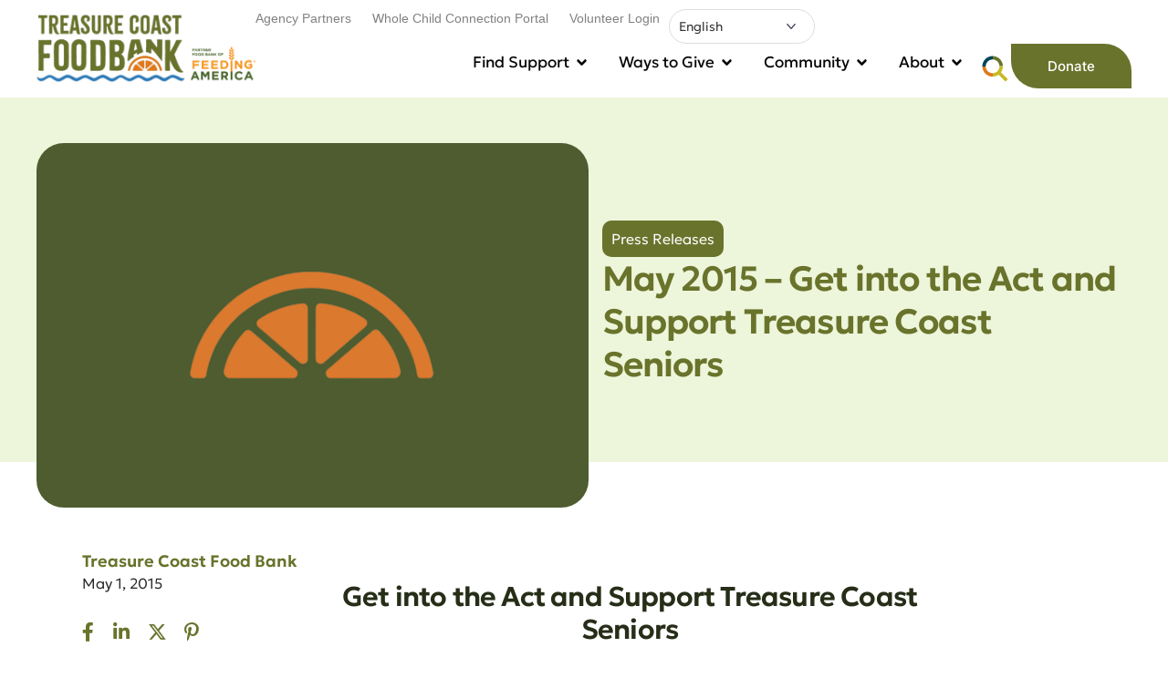

--- FILE ---
content_type: text/html; charset=UTF-8
request_url: https://stophunger.org/may-2015-get-act-support-treasure-coast-seniors/
body_size: 49612
content:
<!doctype html><html lang="en-US"><head><meta charset="UTF-8"><meta name="viewport" content="width=device-width, initial-scale=1"><link rel="profile" href="https://gmpg.org/xfn/11"><meta name="viewport" content="width=device-width, initial-scale=1.0"> <script type="text/javascript" src="[data-uri]" defer></script> <meta name='robots' content='index, follow, max-image-preview:large, max-snippet:-1, max-video-preview:-1' /><style>img:is([sizes="auto" i], [sizes^="auto," i]) { contain-intrinsic-size: 3000px 1500px }</style><title>May 2015 - Get into the Act and Support Treasure Coast Seniors - Treasure Coast Food Bank</title><link rel="canonical" href="https://stophunger.org/may-2015-get-act-support-treasure-coast-seniors/" /><meta property="og:locale" content="en_US" /><meta property="og:type" content="article" /><meta property="og:title" content="May 2015 - Get into the Act and Support Treasure Coast Seniors" /><meta property="og:description" content="Get into the Act and Support Treasure Coast Seniors One of the signs that summer has surely arrived along the Treasure Coast [&hellip;]" /><meta property="og:url" content="https://stophunger.org/may-2015-get-act-support-treasure-coast-seniors/" /><meta property="og:site_name" content="Treasure Coast Food Bank" /><meta property="article:publisher" content="http://facebook.com/tcfoodbank" /><meta property="article:published_time" content="2015-05-01T16:00:36+00:00" /><meta property="article:modified_time" content="2016-11-01T20:25:42+00:00" /><meta property="og:image" content="https://stophunger.org/wp-content/uploads/2025/10/Website-Thumbnail-scaled.png" /><meta property="og:image:width" content="2560" /><meta property="og:image:height" content="1440" /><meta property="og:image:type" content="image/png" /><meta name="author" content="Daniel Torres" /><meta name="twitter:card" content="summary_large_image" /><meta name="twitter:creator" content="@tcfoodbank" /><meta name="twitter:site" content="@tcfoodbank" /><meta name="twitter:label1" content="Written by" /><meta name="twitter:data1" content="Daniel Torres" /><meta name="twitter:label2" content="Est. reading time" /><meta name="twitter:data2" content="3 minutes" /> <script type="application/ld+json" class="yoast-schema-graph">{"@context":"https://schema.org","@graph":[{"@type":"Article","@id":"https://stophunger.org/may-2015-get-act-support-treasure-coast-seniors/#article","isPartOf":{"@id":"https://stophunger.org/may-2015-get-act-support-treasure-coast-seniors/"},"author":{"name":"Daniel Torres","@id":"https://stophunger.org/#/schema/person/20d48e8214b52c40a8b4fc6d14cff66e"},"headline":"May 2015 &#8211; Get into the Act and Support Treasure Coast Seniors","datePublished":"2015-05-01T16:00:36+00:00","dateModified":"2016-11-01T20:25:42+00:00","mainEntityOfPage":{"@id":"https://stophunger.org/may-2015-get-act-support-treasure-coast-seniors/"},"wordCount":612,"commentCount":0,"publisher":{"@id":"https://stophunger.org/#organization"},"articleSection":["Press Releases"],"inLanguage":"en-US"},{"@type":"WebPage","@id":"https://stophunger.org/may-2015-get-act-support-treasure-coast-seniors/","url":"https://stophunger.org/may-2015-get-act-support-treasure-coast-seniors/","name":"May 2015 - Get into the Act and Support Treasure Coast Seniors - Treasure Coast Food Bank","isPartOf":{"@id":"https://stophunger.org/#website"},"datePublished":"2015-05-01T16:00:36+00:00","dateModified":"2016-11-01T20:25:42+00:00","breadcrumb":{"@id":"https://stophunger.org/may-2015-get-act-support-treasure-coast-seniors/#breadcrumb"},"inLanguage":"en-US","potentialAction":[{"@type":"ReadAction","target":["https://stophunger.org/may-2015-get-act-support-treasure-coast-seniors/"]}]},{"@type":"BreadcrumbList","@id":"https://stophunger.org/may-2015-get-act-support-treasure-coast-seniors/#breadcrumb","itemListElement":[{"@type":"ListItem","position":1,"name":"Home","item":"https://stophunger.org/"},{"@type":"ListItem","position":2,"name":"May 2015 &#8211; Get into the Act and Support Treasure Coast Seniors"}]},{"@type":"WebSite","@id":"https://stophunger.org/#website","url":"https://stophunger.org/","name":"Treasure Coast Food Bank","description":"","publisher":{"@id":"https://stophunger.org/#organization"},"potentialAction":[{"@type":"SearchAction","target":{"@type":"EntryPoint","urlTemplate":"https://stophunger.org/?s={search_term_string}"},"query-input":{"@type":"PropertyValueSpecification","valueRequired":true,"valueName":"search_term_string"}}],"inLanguage":"en-US"},{"@type":"Organization","@id":"https://stophunger.org/#organization","name":"Treasure Coast Food Bank","url":"https://stophunger.org/","logo":{"@type":"ImageObject","inLanguage":"en-US","@id":"https://stophunger.org/#/schema/logo/image/","url":"https://stophunger.org/wp-content/uploads/2016/11/TCFB-Horizontal-Logo-FAwebsite4.png","contentUrl":"https://stophunger.org/wp-content/uploads/2016/11/TCFB-Horizontal-Logo-FAwebsite4.png","width":224,"height":102,"caption":"Treasure Coast Food Bank"},"image":{"@id":"https://stophunger.org/#/schema/logo/image/"},"sameAs":["http://facebook.com/tcfoodbank","https://x.com/tcfoodbank","http://instagram.com/tcfoodbank","http://youtube.com/tcfoodbank"]},{"@type":"Person","@id":"https://stophunger.org/#/schema/person/20d48e8214b52c40a8b4fc6d14cff66e","name":"Daniel Torres"}]}</script> <link rel='dns-prefetch' href='//maps.googleapis.com' /><link rel='dns-prefetch' href='//www.googletagmanager.com' /><link rel='dns-prefetch' href='//fonts.googleapis.com' /><link rel="alternate" type="application/rss+xml" title="Treasure Coast Food Bank &raquo; Feed" href="https://stophunger.org/feed/" /><link rel="alternate" type="text/calendar" title="Treasure Coast Food Bank &raquo; iCal Feed" href="https://stophunger.org/events-calendar/?ical=1" /><link rel="preload" href="https://stophunger.org/wp-content/uploads/2025/06/Geologica_Cursive-Light.ttf" as="font" type="font/ttf" crossorigin="anonymous"><link rel="preload" href="https://stophunger.org/wp-content/uploads/2025/06/Geologica_Cursive-Regular.ttf" as="font" type="font/ttf" crossorigin="anonymous"><link rel="preload" href="https://stophunger.org/wp-content/uploads/2025/06/Geologica_Cursive-Medium.ttf" as="font" type="font/ttf" crossorigin="anonymous"><link rel="preload" href="https://stophunger.org/wp-content/uploads/2025/06/Geologica_Cursive-SemiBold.ttf" as="font" type="font/ttf" crossorigin="anonymous"><link rel="preload" href="https://stophunger.org/wp-content/uploads/2025/06/Geologica_Cursive-ExtraBold.ttf" as="font" type="font/ttf" crossorigin="anonymous"> <script src="[data-uri]" defer></script> <link data-optimized="2" rel="stylesheet" href="https://stophunger.org/wp-content/litespeed/css/9f5314dddbca93f716d8ad21039a98c1.css?ver=7ef8b" /><style id='wp-emoji-styles-inline-css'>img.wp-smiley, img.emoji {
		display: inline !important;
		border: none !important;
		box-shadow: none !important;
		height: 1em !important;
		width: 1em !important;
		margin: 0 0.07em !important;
		vertical-align: -0.1em !important;
		background: none !important;
		padding: 0 !important;
	}</style><style id='classic-theme-styles-inline-css'>/*! This file is auto-generated */
.wp-block-button__link{color:#fff;background-color:#32373c;border-radius:9999px;box-shadow:none;text-decoration:none;padding:calc(.667em + 2px) calc(1.333em + 2px);font-size:1.125em}.wp-block-file__button{background:#32373c;color:#fff;text-decoration:none}</style><style id='tcfb-ssp-front-inline-css'>:root{--tcfb-ssp-title:#69732b;--tcfb-ssp-primary:#276daa;}</style><style id='tribe-events-v2-single-skeleton-full-inline-css'>body{ --tec-color-text-primary: var(--uicore-headline-color); --tec-color-text-primary-light: rgba(42,42,42, .62); --tec-color-text-secondary: var(--uicore-secondary-color); --tec-color-text-disabled: rgba(42,42,42, .7); --tec-color-text-event-title: var(--uicore-headline-color); --tec-color-text-event-date: var(--uicore-body-color); --tec-color-icon-primary: var(--uicore-secondary-color); --tec-color-icon-secondary: var(--uicore-primary-color); --tec-color-icon-active: var(--uicore-accent-color); --tec-color-icon-disabled: var(--uicore-dark-color); --tec-color-icon-focus: var(--uicore-accent-color); --tec-color-icon-error: var(--uicore-dark-color); --tec-color-event-icon-hover: var(--uicore-accent-color); --tec-color-accent-primary: var(--uicore-primary-color); --tec-color-accent-secondary: var(--uicore-primary-color); --tec-color-button-primary: var(--uicore-primary-color);--tec-color-background-events-bar-submit-button: var(--uicore-primary-color);--tec-color-background-events-bar-submit-button-hover: rgba(105,115,43, .75); --tec-color-link-primary: var(--uicore-primary-color); --tec-color-link-accent: var(--uicore-accent-color); --tec-color-border-default: rgba(42,42,42, .15); --tec-color-border-secondary: rgba(42,42,42, .15); --tec-color-border-active: var(--uicore-dark-color); --tec-color-background: var(--uicore-white-color); --tec-color-background-secondary: var(--uicore-white-color); --tec-color-background-secondary-hover: var(--uicore-white-color); --tec-color-background-primary-multiday: var(--uicore-primary-color); --tec-color-background-primary-multiday-hover:  rgba(105,115,43, .75); --tec-color-background-secondary-datepicker: var(--uicore-light-color); --tec-box-shadow-default: 0 2px 5px 0 rgba(42,42,42, .3); --tec-box-shadow-tooltip:  0 2px 12px 0 rgba(7,7,7, .3); --tec-box-shadow-card: 0 1px 6px 2px rgba(7,7,7, .3); --tec-box-shadow-multiday: 16px 6px 6px -2px rgba(7,7,7, .3); --tec-color-background-subscribe-list-item-hover: var(--uicore-light-color); --tec-color-border-events-bar: var(--uicore-light-color); --tec-color-text-events-bar-input-placeholder: var(--uicore-body-color); --tec-font-family-sans-serif: var(--uicore-typography--h2-f);}</style><link rel='stylesheet' id='elementor-frontend-css' href='https://stophunger.org/wp-content/plugins/elementor/assets/css/frontend.min.css?ver=3.34.0' media='all' /><link rel='stylesheet' id='uicore_global-css' href='https://stophunger.org/wp-content/uploads/uicore-global.css?ver=1156' media='all' /><link rel='stylesheet' id='uicore_blog_fonts-css' href='//fonts.googleapis.com/css?family=Geologica%3A600%7CGeologica%3A600%7CGeologica%3A600%7CGeologica%3A600%7CGeologica%3A600%7CGeologica%3Aregular%7CGeologica%3Aregular%7CGeologica%3A600%7C&#038;ver=6.8.3' media='all' /> <script src="https://stophunger.org/wp-includes/js/jquery/jquery.min.js?ver=3.7.1" id="jquery-core-js"></script> <script data-optimized="1" src="https://stophunger.org/wp-content/litespeed/js/dee3e89da83cdd016f127b8ee26d12f5.js?ver=ddda1" id="jquery-migrate-js" defer data-deferred="1"></script> <script id="3d-flip-book-client-locale-loader-js-extra" src="[data-uri]" defer></script> <script data-optimized="1" src="https://stophunger.org/wp-content/litespeed/js/af1dc5598316eba7f3535ab20ba9e049.js?ver=68cfd" id="3d-flip-book-client-locale-loader-js" data-wp-strategy="async" defer data-deferred="1"></script> 
 <script src="https://www.googletagmanager.com/gtag/js?id=G-X9M078K8PG" id="google_gtagjs-js" defer data-deferred="1"></script> <script id="google_gtagjs-js-after" src="[data-uri]" defer></script> <link rel="https://api.w.org/" href="https://stophunger.org/wp-json/" /><link rel="alternate" title="JSON" type="application/json" href="https://stophunger.org/wp-json/wp/v2/posts/8144" /><link rel="EditURI" type="application/rsd+xml" title="RSD" href="https://stophunger.org/xmlrpc.php?rsd" /><link rel='shortlink' href='https://stophunger.org/?p=8144' /><link rel="alternate" title="oEmbed (JSON)" type="application/json+oembed" href="https://stophunger.org/wp-json/oembed/1.0/embed?url=https%3A%2F%2Fstophunger.org%2Fmay-2015-get-act-support-treasure-coast-seniors%2F" /><link rel="alternate" title="oEmbed (XML)" type="text/xml+oembed" href="https://stophunger.org/wp-json/oembed/1.0/embed?url=https%3A%2F%2Fstophunger.org%2Fmay-2015-get-act-support-treasure-coast-seniors%2F&#038;format=xml" /><meta name="generator" content="Site Kit by Google 1.168.0" /><style type="text/css">div#map.slp_map {
width:100%;
height:480px;
}
div#slp_tagline {
width:100%;
}</style><meta name="tec-api-version" content="v1"><meta name="tec-api-origin" content="https://stophunger.org"><link rel="alternate" href="https://stophunger.org/wp-json/tribe/events/v1/" /><style id="acf-page-colors">:root {
    --secondary_accent: #C7BA24;
    --accent: #69732B;
  }</style><link rel="preload" as="image" href="https://treasurecoast2.wpengine.com/wp-content/uploads/2025/10/heroimg.webp" imagesrcset="https://treasurecoast2.wpengine.com/wp-content/uploads/2025/10/heroimg.webp" imagesizes="100vw"><meta name="generator" content="Elementor 3.34.0; features: e_font_icon_svg, additional_custom_breakpoints; settings: css_print_method-external, google_font-enabled, font_display-swap"> <script src="[data-uri]" defer></script> <script src="[data-uri]" defer></script> <script src="[data-uri]" defer></script> <script src="[data-uri]" defer></script> <meta name="theme-color" content="#FFFFFF" /><link rel="shortcut icon" href="https://stophunger.org/wp-content/uploads/2025/08/cropped-Icon.webp" ><link rel="icon" href="https://stophunger.org/wp-content/uploads/2025/08/cropped-Icon.webp" ><link rel="apple-touch-icon" sizes="152x152" href="https://stophunger.org/wp-content/uploads/2025/08/cropped-Icon.webp"><link rel="apple-touch-icon" sizes="120x120" href="https://stophunger.org/wp-content/uploads/2025/08/cropped-Icon.webp"><link rel="apple-touch-icon" sizes="76x76" href="https://stophunger.org/wp-content/uploads/2025/08/cropped-Icon.webp"><link rel="apple-touch-icon" href="https://stophunger.org/wp-content/uploads/2025/08/cropped-Icon.webp"><style>.e-con.e-parent:nth-of-type(n+4):not(.e-lazyloaded):not(.e-no-lazyload),
				.e-con.e-parent:nth-of-type(n+4):not(.e-lazyloaded):not(.e-no-lazyload) * {
					background-image: none !important;
				}
				@media screen and (max-height: 1024px) {
					.e-con.e-parent:nth-of-type(n+3):not(.e-lazyloaded):not(.e-no-lazyload),
					.e-con.e-parent:nth-of-type(n+3):not(.e-lazyloaded):not(.e-no-lazyload) * {
						background-image: none !important;
					}
				}
				@media screen and (max-height: 640px) {
					.e-con.e-parent:nth-of-type(n+2):not(.e-lazyloaded):not(.e-no-lazyload),
					.e-con.e-parent:nth-of-type(n+2):not(.e-lazyloaded):not(.e-no-lazyload) * {
						background-image: none !important;
					}
				}</style><style id="elementor-post-dynamic-17845">.elementor-17845 .elementor-element.elementor-element-708b1aa:not(.elementor-motion-effects-element-type-background), .elementor-17845 .elementor-element.elementor-element-708b1aa > .elementor-motion-effects-container > .elementor-motion-effects-layer{background-image:url("https://stophunger.org/wp-content/uploads/2025/07/Fallback-3-scaled.webp");}</style><style id="elementor-post-dynamic-335">.elementor-335 .elementor-element.elementor-element-6fec7bd{border-color:#69732B;--border-color:#69732B;}.elementor-335 .elementor-element.elementor-element-4d21f61 .bdt-search .bdt-search-icon svg{color:#69732B;}.elementor-335 .elementor-element.elementor-element-9a20816 a{color:#69732B;}</style><style id="elementor-post-dynamic-18369">.elementor-18369 .elementor-element.elementor-element-334e24c.elementor-view-stacked .elementor-icon{background-color:#69732B;}.elementor-18369 .elementor-element.elementor-element-334e24c.elementor-view-framed .elementor-icon, .elementor-18369 .elementor-element.elementor-element-334e24c.elementor-view-default .elementor-icon{color:#69732B;border-color:#69732B;}.elementor-18369 .elementor-element.elementor-element-334e24c.elementor-view-framed .elementor-icon, .elementor-18369 .elementor-element.elementor-element-334e24c.elementor-view-default .elementor-icon svg{fill:#69732B;}.elementor-18369 .elementor-element.elementor-element-0848ab5 {--n-menu-title-color-hover:#69732B;--n-menu-title-color-active:#69732B;}.elementor-18369 .elementor-element.elementor-element-c43dfe5 .elementor-heading-title{color:#69732B;}.elementor-18369 .elementor-element.elementor-element-e59d83d .elementor-heading-title{color:#69732B;}.elementor-18369 .elementor-element.elementor-element-fea90de:not(.elementor-motion-effects-element-type-background), .elementor-18369 .elementor-element.elementor-element-fea90de > .elementor-motion-effects-container > .elementor-motion-effects-layer{background-color:#69732B;}.elementor-18369 .elementor-element.elementor-element-a4276d3 .elementor-heading-title{color:#69732B;}.elementor-18369 .elementor-element.elementor-element-18ccd1d .elementor-heading-title{color:#69732B;}.elementor-18369 .elementor-element.elementor-element-97bfb75:not(.elementor-motion-effects-element-type-background), .elementor-18369 .elementor-element.elementor-element-97bfb75 > .elementor-motion-effects-container > .elementor-motion-effects-layer{background-color:#69732B;}.elementor-18369 .elementor-element.elementor-element-3f199a8 .elementor-heading-title{color:#69732B;}.elementor-18369 .elementor-element.elementor-element-2a5d2c2:not(.elementor-motion-effects-element-type-background), .elementor-18369 .elementor-element.elementor-element-2a5d2c2 > .elementor-motion-effects-container > .elementor-motion-effects-layer{background-color:#69732B;}.elementor-18369 .elementor-element.elementor-element-5f4a408 .elementor-heading-title{color:#69732B;}.elementor-18369 .elementor-element.elementor-element-c69a4d8:not(.elementor-motion-effects-element-type-background), .elementor-18369 .elementor-element.elementor-element-c69a4d8 > .elementor-motion-effects-container > .elementor-motion-effects-layer{background-color:#69732B;}.elementor-18369 .elementor-element.elementor-element-e5981bc .elementor-button{background-color:#69732B;}.elementor-18369 .elementor-element.elementor-element-255857f.elementor-view-stacked .elementor-icon{background-color:#69732B;}.elementor-18369 .elementor-element.elementor-element-255857f.elementor-view-framed .elementor-icon, .elementor-18369 .elementor-element.elementor-element-255857f.elementor-view-default .elementor-icon{color:#69732B;border-color:#69732B;}.elementor-18369 .elementor-element.elementor-element-255857f.elementor-view-framed .elementor-icon, .elementor-18369 .elementor-element.elementor-element-255857f.elementor-view-default .elementor-icon svg{fill:#69732B;}.elementor-18369 .elementor-element.elementor-element-dedac4c {--n-menu-title-color-hover:#69732B;--n-menu-title-color-active:#69732B;}.elementor-18369 .elementor-element.elementor-element-9a3e38d .elementor-heading-title{color:#69732B;}.elementor-18369 .elementor-element.elementor-element-1396b6b .elementor-heading-title{color:#69732B;}.elementor-18369 .elementor-element.elementor-element-9877264:not(.elementor-motion-effects-element-type-background), .elementor-18369 .elementor-element.elementor-element-9877264 > .elementor-motion-effects-container > .elementor-motion-effects-layer{background-color:#69732B;}.elementor-18369 .elementor-element.elementor-element-25744d4 .elementor-heading-title{color:#69732B;}.elementor-18369 .elementor-element.elementor-element-d5bc7a9 .elementor-heading-title{color:#69732B;}.elementor-18369 .elementor-element.elementor-element-bd86e47:not(.elementor-motion-effects-element-type-background), .elementor-18369 .elementor-element.elementor-element-bd86e47 > .elementor-motion-effects-container > .elementor-motion-effects-layer{background-color:#69732B;}.elementor-18369 .elementor-element.elementor-element-1e58453 .elementor-heading-title{color:#69732B;}.elementor-18369 .elementor-element.elementor-element-ca59288:not(.elementor-motion-effects-element-type-background), .elementor-18369 .elementor-element.elementor-element-ca59288 > .elementor-motion-effects-container > .elementor-motion-effects-layer{background-color:#69732B;}.elementor-18369 .elementor-element.elementor-element-9eaa6ac .elementor-heading-title{color:#69732B;}.elementor-18369 .elementor-element.elementor-element-894aba3:not(.elementor-motion-effects-element-type-background), .elementor-18369 .elementor-element.elementor-element-894aba3 > .elementor-motion-effects-container > .elementor-motion-effects-layer{background-color:#69732B;}.elementor-18369 .elementor-element.elementor-element-3c28f00 .elementor-button{background-color:#69732B;}</style><style id="elementor-post-dynamic-17763">.elementor-17763 .elementor-element.elementor-element-3b48e56:not(.elementor-motion-effects-element-type-background), .elementor-17763 .elementor-element.elementor-element-3b48e56 > .elementor-motion-effects-container > .elementor-motion-effects-layer{background-color:#69732B;}.elementor-17763 .elementor-element.elementor-element-1d50643:not(.elementor-motion-effects-element-type-background), .elementor-17763 .elementor-element.elementor-element-1d50643 > .elementor-motion-effects-container > .elementor-motion-effects-layer{background-color:#EDF5DB;}.elementor-17763 .elementor-element.elementor-element-314fe32 .elementor-heading-title{color:#69732B;}.elementor-17763 .elementor-element.elementor-element-1b1bd42 .elementor-button:hover, .elementor-17763 .elementor-element.elementor-element-1b1bd42 .elementor-button:focus{color:#69732B;}.elementor-17763 .elementor-element.elementor-element-1b1bd42 .elementor-button:hover svg, .elementor-17763 .elementor-element.elementor-element-1b1bd42 .elementor-button:focus svg{fill:#69732B;}.elementor-17763 .elementor-element.elementor-element-510ae72 .jet-form-builder__action-button{background-color:#69732B;}.elementor-17763 .elementor-element.elementor-element-0b1c16b:not(.elementor-motion-effects-element-type-background), .elementor-17763 .elementor-element.elementor-element-0b1c16b > .elementor-motion-effects-container > .elementor-motion-effects-layer{background-color:#69732B;}.elementor-17763 .elementor-element.elementor-element-4bd3e01:not(.elementor-motion-effects-element-type-background), .elementor-17763 .elementor-element.elementor-element-4bd3e01 > .elementor-motion-effects-container > .elementor-motion-effects-layer{background-color:#69732B;}</style><link rel="icon" href="https://stophunger.org/wp-content/uploads/2025/08/cropped-Icon-150x150.webp" sizes="32x32" /><link rel="icon" href="https://stophunger.org/wp-content/uploads/2025/08/cropped-Icon-300x300.webp" sizes="192x192" /><link rel="apple-touch-icon" href="https://stophunger.org/wp-content/uploads/2025/08/cropped-Icon-300x300.webp" /><meta name="msapplication-TileImage" content="https://stophunger.org/wp-content/uploads/2025/08/cropped-Icon-300x300.webp" /><style id='uicore-custom-fonts'>@font-face { font-family:"Geologica";src:url("https://stophunger.org/wp-content/uploads/2025/06/Geologica_Cursive-Light.ttf") format('truetype');font-display:swap;font-style:normal;font-weight:300;} @font-face { font-family:"Geologica";src:url("https://stophunger.org/wp-content/uploads/2025/06/Geologica_Cursive-Regular.ttf") format('truetype');font-display:swap;font-style:normal;font-weight:400;} @font-face { font-family:"Geologica";src:url("https://stophunger.org/wp-content/uploads/2025/06/Geologica_Cursive-Medium.ttf") format('truetype');font-display:swap;font-style:normal;font-weight:500;} @font-face { font-family:"Geologica";src:url("https://stophunger.org/wp-content/uploads/2025/06/Geologica_Cursive-SemiBold.ttf") format('truetype');font-display:swap;font-style:normal;font-weight:600;} @font-face { font-family:"Geologica";src:url("https://stophunger.org/wp-content/uploads/2025/06/Geologica_Cursive-ExtraBold.ttf") format('truetype');font-display:swap;font-style:normal;font-weight:800;}</style><style>.uicore-animate-scroll {
                animation-fill-mode: both;
                animation-timing-function: linear;
                animation-timeline: view(block);
            }

            .uicore-animate-hide {
                opacity: 0;
                visibility: hidden;
            }</style> <script src="[data-uri]" defer></script> <style type="text/css">div.gform_wrapper {
			position: relative;
			background-color: transparent;
																																	border-style: solid;
			border-width: 0;
											}

		
		div.gform_wrapper form {
			position: relative;
		}

		div.gform_wrapper .gform_title {
																	}

		div.gform_wrapper span.gform_description {
											}

		div.gform_wrapper .top_label .gfield_label {
																				}

		div.gform_wrapper .gfield .ginput_complex.ginput_container label {
						margin-bottom: 0;
		}

		div.gform_wrapper .ginput_container label,
		div.gform_wrapper table.gfield_list thead th,
		div.gform_wrapper span.ginput_product_price_label,
		div.gform_wrapper span.ginput_quantity_label,
		div.gform_wrapper .gfield_html {
					}

		div.gform_wrapper span.ginput_product_price,
		div.gform_wrapper .gfield_price .ginput_container_total span {
					}

		div.gform_wrapper .gsection {
							border-bottom-width: px;
									margin-right: 0;
							margin-bottom: px;
					}

		div.gform_wrapper h2.gsection_title {
								}

		div.gform_wrapper ul.gfield_radio li input:not([type='radio']):not([type='checkbox']):not([type='submit']):not([type='button']):not([type='image']):not([type='file']) {
		    width: auto !important;
			display: inline-block;
		}

		div.gform_wrapper input:not([type=radio]):not([type=checkbox]):not([type=submit]):not([type=button]):not([type=image]):not([type=file]),
		div.gform_wrapper select,
		div.gform_wrapper textarea {
												background-color: transparent;
																																	border-style: solid;
						border-radius: px;
					}

		div.gform_wrapper .ginput_complex input:not([type=radio]):not([type=checkbox]):not([type=submit]):not([type=image]):not([type=file]) {
		    width: 100%;
		}

		div.gform_wrapper .gfield input:not([type='radio']):not([type='checkbox']):not([type='submit']):not([type='button']):not([type='image']):not([type='file']),
		div.gform_wrapper .gfield select {
					}

		div.gform_wrapper .gfield textarea {
					}
		
		
		
		
		div.gform_wrapper .top_label input.medium,
		div.gform_wrapper .top_label select.medium {
			width: 49%;
		}

		div.gform_wrapper .gfield .gfield_description {
		    		    		    		}

		div.gform_wrapper ul.gform_fields li.gfield:not(.gf_left_third):not(.gf_middle_third)::not(.gf_right_third) {
			margin-bottom: 0;
			padding-right: 0;
						margin-top: px;
					}

		div.gform_wrapper .gform_footer,
		div.gform_wrapper .gform_page_footer {
			text-align: ;
		}
		div.gform_wrapper .gform_footer .gform_button,
		div.gform_wrapper .gform_page_footer .button {
																																							border-width: px;
									border-style: solid;
						border-radius: px;
					}

		div.gform_wrapper.gf_browser_ie .gform_footer .gform_button,
		div.gform_wrapper.gf_browser_ie .gform_page_footer .button {
														}

		div.gform_wrapper .gform_footer input[type=submit]:last-child,
		div.gform_wrapper .gform_page_footer input[type=button]:last-child,
		div.gform_wrapper .gform_page_footer input[type=submit]:last-child {
			margin-bottom: 0 !important;
		}

		div.gform_wrapper .gform_footer .gform_button:hover, 
		div.gform_wrapper .gform_page_footer .button:hover {
								}

		
		
		/* File Upload */
		div.gform_wrapper .gfield input[type=file] {
			background-color: transparent;
						border-width: px;
																				}

		div.gform_wrapper div.validation_error {
														}

		div.gform_wrapper li.gfield.gfield_error {
			background-color: transparent;
		}

		div.gform_wrapper .gfield_error .gfield_label {
					}

		div.gform_wrapper li.gfield_error input:not([type=radio]):not([type=checkbox]):not([type=submit]):not([type=button]):not([type=image]):not([type=file]),
		div.gform_wrapper li.gfield_error textarea {
									border-width: px;
					}

		div.gform_wrapper .validation_message {
								}

		/* Success Message */
		div.gform_confirmation_wrapper {
			background-color: transparent;
			border-width: px;
												border-radius: px;
																	}
		div.gform_confirmation_wrapper .gform_confirmation_message {
								    		}</style></head><body class="wp-singular post-template-default single single-post postid-8144 single-format-standard wp-embed-responsive wp-theme-uicore-pro wp-child-theme-uicore-pro-child tribe-no-js ctct-uicore-pro uicore-animate-fade ui-a-dsmm-slide  uicore-blog uicore-narow elementor-default elementor-kit-17715"><div class="uicore-animation-bg"></div><div class="uicore-body-content"><div id="uicore-page"><header id="uicore-tb-header" itemscope="itemscope" itemtype="https://schema.org/WPHeader"><div data-elementor-type="uicore-tb" data-elementor-id="18369" class="elementor elementor-18369" data-elementor-settings="{&quot;element_pack_global_tooltip_width&quot;:{&quot;unit&quot;:&quot;px&quot;,&quot;size&quot;:&quot;&quot;,&quot;sizes&quot;:[]},&quot;element_pack_global_tooltip_width_tablet&quot;:{&quot;unit&quot;:&quot;px&quot;,&quot;size&quot;:&quot;&quot;,&quot;sizes&quot;:[]},&quot;element_pack_global_tooltip_width_mobile&quot;:{&quot;unit&quot;:&quot;px&quot;,&quot;size&quot;:&quot;&quot;,&quot;sizes&quot;:[]},&quot;element_pack_global_tooltip_padding&quot;:{&quot;unit&quot;:&quot;px&quot;,&quot;top&quot;:&quot;&quot;,&quot;right&quot;:&quot;&quot;,&quot;bottom&quot;:&quot;&quot;,&quot;left&quot;:&quot;&quot;,&quot;isLinked&quot;:true},&quot;element_pack_global_tooltip_padding_tablet&quot;:{&quot;unit&quot;:&quot;px&quot;,&quot;top&quot;:&quot;&quot;,&quot;right&quot;:&quot;&quot;,&quot;bottom&quot;:&quot;&quot;,&quot;left&quot;:&quot;&quot;,&quot;isLinked&quot;:true},&quot;element_pack_global_tooltip_padding_mobile&quot;:{&quot;unit&quot;:&quot;px&quot;,&quot;top&quot;:&quot;&quot;,&quot;right&quot;:&quot;&quot;,&quot;bottom&quot;:&quot;&quot;,&quot;left&quot;:&quot;&quot;,&quot;isLinked&quot;:true},&quot;element_pack_global_tooltip_border_radius&quot;:{&quot;unit&quot;:&quot;px&quot;,&quot;top&quot;:&quot;&quot;,&quot;right&quot;:&quot;&quot;,&quot;bottom&quot;:&quot;&quot;,&quot;left&quot;:&quot;&quot;,&quot;isLinked&quot;:true},&quot;element_pack_global_tooltip_border_radius_tablet&quot;:{&quot;unit&quot;:&quot;px&quot;,&quot;top&quot;:&quot;&quot;,&quot;right&quot;:&quot;&quot;,&quot;bottom&quot;:&quot;&quot;,&quot;left&quot;:&quot;&quot;,&quot;isLinked&quot;:true},&quot;element_pack_global_tooltip_border_radius_mobile&quot;:{&quot;unit&quot;:&quot;px&quot;,&quot;top&quot;:&quot;&quot;,&quot;right&quot;:&quot;&quot;,&quot;bottom&quot;:&quot;&quot;,&quot;left&quot;:&quot;&quot;,&quot;isLinked&quot;:true}}" data-elementor-post-type="uicore-tb"><div class="elementor-element elementor-element-6b685e6 e-flex e-con-boxed e-con e-parent" data-id="6b685e6" data-element_type="container" data-settings="{&quot;background_background&quot;:&quot;classic&quot;}"><div class="e-con-inner"><div class="elementor-element elementor-element-3fb4d54 elementor-widget elementor-widget-off-canvas" data-id="3fb4d54" data-element_type="widget" data-settings="{&quot;entrance_animation_mobile&quot;:&quot;none&quot;,&quot;exit_animation_mobile&quot;:&quot;none&quot;,&quot;prevent_scroll&quot;:&quot;yes&quot;}" data-widget_type="off-canvas.default"><div class="elementor-widget-container"><div id="off-canvas-3fb4d54" class="e-off-canvas" role="dialog" aria-hidden="true" aria-label="Mobile Menu" aria-modal="true" inert="" data-delay-child-handlers="true"><div class="e-off-canvas__overlay"></div><div class="e-off-canvas__main"><div class="e-off-canvas__content"><div class="elementor-element elementor-element-0db844b e-con-full e-flex e-con e-child" data-id="0db844b" data-element_type="container" data-settings="{&quot;background_background&quot;:&quot;classic&quot;}"><div class="elementor-element elementor-element-10a6124 elementor-widget elementor-widget-shortcode" data-id="10a6124" data-element_type="widget" data-widget_type="shortcode.default"><div class="elementor-widget-container"><style id="elementor-post-dynamic-19653">.elementor-19653 .elementor-element.elementor-element-6f33505.elementor-view-stacked .elementor-icon{background-color:#69732B;}.elementor-19653 .elementor-element.elementor-element-6f33505.elementor-view-framed .elementor-icon, .elementor-19653 .elementor-element.elementor-element-6f33505.elementor-view-default .elementor-icon{color:#69732B;border-color:#69732B;}.elementor-19653 .elementor-element.elementor-element-6f33505.elementor-view-framed .elementor-icon, .elementor-19653 .elementor-element.elementor-element-6f33505.elementor-view-default .elementor-icon svg{fill:#69732B;}.elementor-19653 .elementor-element.elementor-element-51515ecf{--n-accordion-title-normal-color:#69732B;--n-accordion-title-hover-color:#69732B;--n-accordion-title-active-color:#69732B;}.elementor-19653 .elementor-element.elementor-element-8317cad .elementor-nav-menu--main .elementor-item:hover,
					.elementor-19653 .elementor-element.elementor-element-8317cad .elementor-nav-menu--main .elementor-item.elementor-item-active,
					.elementor-19653 .elementor-element.elementor-element-8317cad .elementor-nav-menu--main .elementor-item.highlighted,
					.elementor-19653 .elementor-element.elementor-element-8317cad .elementor-nav-menu--main .elementor-item:focus{color:#69732B;fill:#69732B;}.elementor-19653 .elementor-element.elementor-element-8317cad .elementor-nav-menu--main .elementor-item.elementor-item-active{color:#69732B;}.elementor-19653 .elementor-element.elementor-element-2974f3c8 .elementor-nav-menu--main .elementor-item:hover,
					.elementor-19653 .elementor-element.elementor-element-2974f3c8 .elementor-nav-menu--main .elementor-item.elementor-item-active,
					.elementor-19653 .elementor-element.elementor-element-2974f3c8 .elementor-nav-menu--main .elementor-item.highlighted,
					.elementor-19653 .elementor-element.elementor-element-2974f3c8 .elementor-nav-menu--main .elementor-item:focus{color:#69732B;fill:#69732B;}.elementor-19653 .elementor-element.elementor-element-2974f3c8 .elementor-nav-menu--main .elementor-item.elementor-item-active{color:#69732B;}.elementor-19653 .elementor-element.elementor-element-727cff50 .elementor-nav-menu--main .elementor-item:hover,
					.elementor-19653 .elementor-element.elementor-element-727cff50 .elementor-nav-menu--main .elementor-item.elementor-item-active,
					.elementor-19653 .elementor-element.elementor-element-727cff50 .elementor-nav-menu--main .elementor-item.highlighted,
					.elementor-19653 .elementor-element.elementor-element-727cff50 .elementor-nav-menu--main .elementor-item:focus{color:#69732B;fill:#69732B;}.elementor-19653 .elementor-element.elementor-element-727cff50 .elementor-nav-menu--main .elementor-item.elementor-item-active{color:#69732B;}.elementor-19653 .elementor-element.elementor-element-4e831547 .elementor-nav-menu--main .elementor-item:hover,
					.elementor-19653 .elementor-element.elementor-element-4e831547 .elementor-nav-menu--main .elementor-item.elementor-item-active,
					.elementor-19653 .elementor-element.elementor-element-4e831547 .elementor-nav-menu--main .elementor-item.highlighted,
					.elementor-19653 .elementor-element.elementor-element-4e831547 .elementor-nav-menu--main .elementor-item:focus{color:#69732B;fill:#69732B;}.elementor-19653 .elementor-element.elementor-element-4e831547 .elementor-nav-menu--main .elementor-item.elementor-item-active{color:#69732B;}.elementor-19653 .elementor-element.elementor-element-0f3180a .elementor-button:hover, .elementor-19653 .elementor-element.elementor-element-0f3180a .elementor-button:focus{color:#69732B;}.elementor-19653 .elementor-element.elementor-element-0f3180a .elementor-button:hover svg, .elementor-19653 .elementor-element.elementor-element-0f3180a .elementor-button:focus svg{fill:#69732B;}.elementor-19653 .elementor-element.elementor-element-95396d5 .elementor-button:hover, .elementor-19653 .elementor-element.elementor-element-95396d5 .elementor-button:focus{color:#69732B;}.elementor-19653 .elementor-element.elementor-element-95396d5 .elementor-button:hover svg, .elementor-19653 .elementor-element.elementor-element-95396d5 .elementor-button:focus svg{fill:#69732B;}.elementor-19653 .elementor-element.elementor-element-30a7838 .elementor-button{background-color:#69732B;}</style><div class="elementor-shortcode"><div data-elementor-type="container" data-elementor-id="19653" class="elementor elementor-19653" data-elementor-post-type="elementor_library"><div class="elementor-element elementor-element-664b6f37 e-con-full e-flex e-con e-child" data-id="664b6f37" data-element_type="container" data-settings="{&quot;background_background&quot;:&quot;gradient&quot;}"><div class="elementor-element elementor-element-3bcc67fd e-con-full e-flex e-con e-child" data-id="3bcc67fd" data-element_type="container" data-settings="{&quot;background_background&quot;:&quot;gradient&quot;}"><div class="elementor-element elementor-element-45b3763 elementor-widget-mobile__width-initial elementor-widget-tablet__width-initial elementor-widget elementor-widget-search" data-id="45b3763" data-element_type="widget" data-settings="{&quot;submit_trigger&quot;:&quot;key_enter&quot;,&quot;pagination_type_options&quot;:&quot;none&quot;}" data-widget_type="search.default"><div class="elementor-widget-container">
<search class="e-search hidden" role="search"><form class="e-search-form" action="https://stophunger.org" method="get">
<label class="e-search-label" for="search-45b3763">
<span class="elementor-screen-only">
Search					</span>
<svg xmlns="http://www.w3.org/2000/svg" xmlns:xlink="http://www.w3.org/1999/xlink" width="512" height="512" x="0" y="0" viewBox="0 0 100 100" style="enable-background:new 0 0 512 512" xml:space="preserve" class=""><g transform="matrix(1,0,0,1,0,0)"><path fill="#69732b" d="M42.237 20.749c11.844 0 21.48 9.638 21.48 21.486v-.88h10.731c-.46-17.074-14.256-30.871-31.332-31.332v10.726z" opacity="1" data-original="#e74339" class=""></path><path fill="#c7ba24" d="m90.013 82.397-7.602 7.602-25.726-25.726 7.603-7.602z" opacity="1" data-original="#4489f1" class=""></path><path fill="#c7ba24" d="M74.448 41.354H63.717v.88c-.001 11.846-9.637 21.483-21.482 21.483h.88v10.731c17.074-.46 30.871-14.258 31.332-31.334.008-.293.022-.584.022-.878v-.88h-.021z" opacity="1" data-original="#4489f1" class=""></path><path fill="#de7a1c" d="M42.235 63.717c-11.844-.001-21.481-9.638-21.482-21.482v.878l-.88.002h-9.85c.462 17.074 14.259 30.87 31.332 31.332.293.008.585.022.88.022h.88V63.717z" opacity="1" data-original="#38a856" class=""></path><path fill="#004559" d="M20.753 43.113v-.88c0-11.845 9.637-21.483 21.482-21.484h.88V10h-.88c-.295 0-.587.014-.88.022-17.075.463-30.871 14.258-31.333 31.332-.008.294-.022.586-.022.881v.88h9.872z" opacity="1" data-original="#fabc2d" class=""></path></g></svg>				</label><div class="e-search-input-wrapper">
<input id="search-45b3763" placeholder="Type to start searching..." class="e-search-input" type="search" name="s" value="" autocomplete="off" role="combobox" aria-autocomplete="list" aria-expanded="false" aria-controls="results-45b3763" aria-haspopup="listbox">
<svg aria-hidden="true" class="e-font-icon-svg e-fas-times" viewBox="0 0 352 512" xmlns="http://www.w3.org/2000/svg"><path d="M242.72 256l100.07-100.07c12.28-12.28 12.28-32.19 0-44.48l-22.24-22.24c-12.28-12.28-32.19-12.28-44.48 0L176 189.28 75.93 89.21c-12.28-12.28-32.19-12.28-44.48 0L9.21 111.45c-12.28 12.28-12.28 32.19 0 44.48L109.28 256 9.21 356.07c-12.28 12.28-12.28 32.19 0 44.48l22.24 22.24c12.28 12.28 32.2 12.28 44.48 0L176 322.72l100.07 100.07c12.28 12.28 32.2 12.28 44.48 0l22.24-22.24c12.28-12.28 12.28-32.19 0-44.48L242.72 256z"></path></svg><output id="results-45b3763" class="e-search-results-container hide-loader" aria-live="polite" aria-atomic="true" aria-label="Results for search" tabindex="0"><div class="e-search-results"></div></output></div>
<button class="e-search-submit elementor-screen-only " type="submit" aria-label="Search">
</button>
<input type="hidden" name="e_search_props" value="45b3763-19653"></form>
</search></div></div><div class="elementor-element elementor-element-6f33505 elementor-hidden-desktop elementor-widget-mobile__width-initial menuclosex elementor-view-default elementor-widget elementor-widget-icon" data-id="6f33505" data-element_type="widget" data-widget_type="icon.default"><div class="elementor-widget-container"><div class="elementor-icon-wrapper">
<a class="elementor-icon" href="#elementor-action%3Aaction%3Doff_canvas%3Aclose%26settings%3DeyJpZCI6IjI1M2Y2MjAiLCJkaXNwbGF5TW9kZSI6ImNsb3NlIn0%3D">
<i aria-hidden="true" class="ti ti-close"></i>			</a></div></div></div></div><div class="elementor-element elementor-element-51515ecf elementor-widget elementor-widget-n-accordion" data-id="51515ecf" data-element_type="widget" data-settings="{&quot;default_state&quot;:&quot;all_collapsed&quot;,&quot;n_accordion_animation_duration&quot;:{&quot;unit&quot;:&quot;ms&quot;,&quot;size&quot;:300,&quot;sizes&quot;:[]},&quot;max_items_expended&quot;:&quot;one&quot;}" data-widget_type="nested-accordion.default"><div class="elementor-widget-container"><div class="e-n-accordion" aria-label="Accordion. Open links with Enter or Space, close with Escape, and navigate with Arrow Keys">
<details id="e-n-accordion-item-1360" class="e-n-accordion-item" >
<summary class="e-n-accordion-item-title" data-accordion-index="1" tabindex="0" aria-expanded="false" aria-controls="e-n-accordion-item-1360" >
<span class='e-n-accordion-item-title-header'><div class="e-n-accordion-item-title-text"> Find Support</div></span>
<span class='e-n-accordion-item-title-icon'>
<span class='e-opened' ><i aria-hidden="true" class="ri ri-arrow-up-s-line"></i></span>
<span class='e-closed'><i aria-hidden="true" class="ri ri-arrow-down-s-line"></i></span>
</span></summary><div role="region" aria-labelledby="e-n-accordion-item-1360" class="elementor-element elementor-element-27283b5f e-con-full e-flex e-con e-child" data-id="27283b5f" data-element_type="container"><div class="elementor-element elementor-element-8317cad elementor-nav-menu--dropdown-none elementor-widget elementor-widget-nav-menu" data-id="8317cad" data-element_type="widget" data-settings="{&quot;layout&quot;:&quot;vertical&quot;,&quot;submenu_icon&quot;:{&quot;value&quot;:&quot;&lt;svg aria-hidden=\&quot;true\&quot; class=\&quot;e-font-icon-svg e-fas-caret-down\&quot; viewBox=\&quot;0 0 320 512\&quot; xmlns=\&quot;http:\/\/www.w3.org\/2000\/svg\&quot;&gt;&lt;path d=\&quot;M31.3 192h257.3c17.8 0 26.7 21.5 14.1 34.1L174.1 354.8c-7.8 7.8-20.5 7.8-28.3 0L17.2 226.1C4.6 213.5 13.5 192 31.3 192z\&quot;&gt;&lt;\/path&gt;&lt;\/svg&gt;&quot;,&quot;library&quot;:&quot;fa-solid&quot;}}" data-widget_type="nav-menu.default"><div class="elementor-widget-container"><nav aria-label="Menu" class="elementor-nav-menu--main elementor-nav-menu__container elementor-nav-menu--layout-vertical e--pointer-none"><ul id="menu-1-8317cad" class="elementor-nav-menu sm-vertical"><li class="menu-item menu-item-type-post_type menu-item-object-page menu-item-19507"><a href="https://stophunger.org/find-support/" class="elementor-item">All Programs</a></li><li class="menu-item menu-item-type-custom menu-item-object-custom menu-item-19500"><a href="https://stophunger.org/food-finder" class="elementor-item">Find Food</a></li><li class="menu-item menu-item-type-post_type menu-item-object-program menu-item-19501"><a href="https://stophunger.org/program/curbside/" class="elementor-item">Curbside Pickup</a></li><li class="menu-item menu-item-type-post_type menu-item-object-program menu-item-19502"><a href="https://stophunger.org/program/homedelivery/" class="elementor-item">Home Delivery</a></li><li class="menu-item menu-item-type-post_type menu-item-object-program menu-item-19503"><a href="https://stophunger.org/program/marketfresh/" class="elementor-item">Market Fresh on the Move Grocery</a></li><li class="menu-item menu-item-type-post_type menu-item-object-program menu-item-19504"><a href="https://stophunger.org/program/mobiledistributions/" class="elementor-item">Mobile Distributions</a></li><li class="menu-item menu-item-type-post_type menu-item-object-program menu-item-19508"><a href="https://stophunger.org/program/benefits/" class="elementor-item">Case Management &#038; Benefits Enrollment</a></li></ul></nav><nav class="elementor-nav-menu--dropdown elementor-nav-menu__container" aria-hidden="true"><ul id="menu-2-8317cad" class="elementor-nav-menu sm-vertical"><li class="menu-item menu-item-type-post_type menu-item-object-page menu-item-19507"><a href="https://stophunger.org/find-support/" class="elementor-item" tabindex="-1">All Programs</a></li><li class="menu-item menu-item-type-custom menu-item-object-custom menu-item-19500"><a href="https://stophunger.org/food-finder" class="elementor-item" tabindex="-1">Find Food</a></li><li class="menu-item menu-item-type-post_type menu-item-object-program menu-item-19501"><a href="https://stophunger.org/program/curbside/" class="elementor-item" tabindex="-1">Curbside Pickup</a></li><li class="menu-item menu-item-type-post_type menu-item-object-program menu-item-19502"><a href="https://stophunger.org/program/homedelivery/" class="elementor-item" tabindex="-1">Home Delivery</a></li><li class="menu-item menu-item-type-post_type menu-item-object-program menu-item-19503"><a href="https://stophunger.org/program/marketfresh/" class="elementor-item" tabindex="-1">Market Fresh on the Move Grocery</a></li><li class="menu-item menu-item-type-post_type menu-item-object-program menu-item-19504"><a href="https://stophunger.org/program/mobiledistributions/" class="elementor-item" tabindex="-1">Mobile Distributions</a></li><li class="menu-item menu-item-type-post_type menu-item-object-program menu-item-19508"><a href="https://stophunger.org/program/benefits/" class="elementor-item" tabindex="-1">Case Management &#038; Benefits Enrollment</a></li></ul></nav></div></div></div>
</details>
<details id="e-n-accordion-item-1361" class="e-n-accordion-item" >
<summary class="e-n-accordion-item-title" data-accordion-index="2" tabindex="-1" aria-expanded="false" aria-controls="e-n-accordion-item-1361" >
<span class='e-n-accordion-item-title-header'><div class="e-n-accordion-item-title-text"> Ways to Give</div></span>
<span class='e-n-accordion-item-title-icon'>
<span class='e-opened' ><i aria-hidden="true" class="ri ri-arrow-up-s-line"></i></span>
<span class='e-closed'><i aria-hidden="true" class="ri ri-arrow-down-s-line"></i></span>
</span></summary><div role="region" aria-labelledby="e-n-accordion-item-1361" class="elementor-element elementor-element-511dcd71 e-con-full e-flex e-con e-child" data-id="511dcd71" data-element_type="container"><div class="elementor-element elementor-element-2974f3c8 elementor-nav-menu--dropdown-none elementor-widget elementor-widget-nav-menu" data-id="2974f3c8" data-element_type="widget" data-settings="{&quot;layout&quot;:&quot;vertical&quot;,&quot;submenu_icon&quot;:{&quot;value&quot;:&quot;&lt;svg aria-hidden=\&quot;true\&quot; class=\&quot;e-font-icon-svg e-fas-caret-down\&quot; viewBox=\&quot;0 0 320 512\&quot; xmlns=\&quot;http:\/\/www.w3.org\/2000\/svg\&quot;&gt;&lt;path d=\&quot;M31.3 192h257.3c17.8 0 26.7 21.5 14.1 34.1L174.1 354.8c-7.8 7.8-20.5 7.8-28.3 0L17.2 226.1C4.6 213.5 13.5 192 31.3 192z\&quot;&gt;&lt;\/path&gt;&lt;\/svg&gt;&quot;,&quot;library&quot;:&quot;fa-solid&quot;}}" data-widget_type="nav-menu.default"><div class="elementor-widget-container"><nav aria-label="Menu" class="elementor-nav-menu--main elementor-nav-menu__container elementor-nav-menu--layout-vertical e--pointer-none"><ul id="menu-1-2974f3c8" class="elementor-nav-menu sm-vertical"><li class="menu-item menu-item-type-post_type menu-item-object-page menu-item-19692"><a href="https://stophunger.org/ways-to-give/" class="elementor-item">Overview</a></li><li class="menu-item menu-item-type-post_type menu-item-object-page menu-item-19693"><a href="https://stophunger.org/ways-to-give/volunteer/" class="elementor-item">Give Time</a></li><li class="menu-item menu-item-type-post_type menu-item-object-page menu-item-19694"><a href="https://stophunger.org/ways-to-give/donate-2/" class="elementor-item">Give Money</a></li><li class="menu-item menu-item-type-post_type menu-item-object-page menu-item-19695"><a href="https://stophunger.org/give-voice/" class="elementor-item">Give Voice</a></li><li class="menu-item menu-item-type-post_type menu-item-object-page menu-item-19696"><a href="https://stophunger.org/ways-to-give/givefood/" class="elementor-item">Give Food</a></li><li class="menu-item menu-item-type-post_type menu-item-object-page menu-item-19697"><a href="https://stophunger.org/ways-to-give/plannedgiving/" class="elementor-item">Planned Giving</a></li></ul></nav><nav class="elementor-nav-menu--dropdown elementor-nav-menu__container" aria-hidden="true"><ul id="menu-2-2974f3c8" class="elementor-nav-menu sm-vertical"><li class="menu-item menu-item-type-post_type menu-item-object-page menu-item-19692"><a href="https://stophunger.org/ways-to-give/" class="elementor-item" tabindex="-1">Overview</a></li><li class="menu-item menu-item-type-post_type menu-item-object-page menu-item-19693"><a href="https://stophunger.org/ways-to-give/volunteer/" class="elementor-item" tabindex="-1">Give Time</a></li><li class="menu-item menu-item-type-post_type menu-item-object-page menu-item-19694"><a href="https://stophunger.org/ways-to-give/donate-2/" class="elementor-item" tabindex="-1">Give Money</a></li><li class="menu-item menu-item-type-post_type menu-item-object-page menu-item-19695"><a href="https://stophunger.org/give-voice/" class="elementor-item" tabindex="-1">Give Voice</a></li><li class="menu-item menu-item-type-post_type menu-item-object-page menu-item-19696"><a href="https://stophunger.org/ways-to-give/givefood/" class="elementor-item" tabindex="-1">Give Food</a></li><li class="menu-item menu-item-type-post_type menu-item-object-page menu-item-19697"><a href="https://stophunger.org/ways-to-give/plannedgiving/" class="elementor-item" tabindex="-1">Planned Giving</a></li></ul></nav></div></div></div>
</details>
<details id="e-n-accordion-item-1362" class="e-n-accordion-item" >
<summary class="e-n-accordion-item-title" data-accordion-index="3" tabindex="-1" aria-expanded="false" aria-controls="e-n-accordion-item-1362" >
<span class='e-n-accordion-item-title-header'><div class="e-n-accordion-item-title-text"> Community</div></span>
<span class='e-n-accordion-item-title-icon'>
<span class='e-opened' ><i aria-hidden="true" class="ri ri-arrow-up-s-line"></i></span>
<span class='e-closed'><i aria-hidden="true" class="ri ri-arrow-down-s-line"></i></span>
</span></summary><div role="region" aria-labelledby="e-n-accordion-item-1362" class="elementor-element elementor-element-5bb01d1 e-con-full e-flex e-con e-child" data-id="5bb01d1" data-element_type="container"><div class="elementor-element elementor-element-727cff50 elementor-nav-menu--dropdown-none elementor-widget elementor-widget-nav-menu" data-id="727cff50" data-element_type="widget" data-settings="{&quot;layout&quot;:&quot;vertical&quot;,&quot;submenu_icon&quot;:{&quot;value&quot;:&quot;&lt;svg aria-hidden=\&quot;true\&quot; class=\&quot;e-font-icon-svg e-fas-caret-down\&quot; viewBox=\&quot;0 0 320 512\&quot; xmlns=\&quot;http:\/\/www.w3.org\/2000\/svg\&quot;&gt;&lt;path d=\&quot;M31.3 192h257.3c17.8 0 26.7 21.5 14.1 34.1L174.1 354.8c-7.8 7.8-20.5 7.8-28.3 0L17.2 226.1C4.6 213.5 13.5 192 31.3 192z\&quot;&gt;&lt;\/path&gt;&lt;\/svg&gt;&quot;,&quot;library&quot;:&quot;fa-solid&quot;}}" data-widget_type="nav-menu.default"><div class="elementor-widget-container"><nav aria-label="Menu" class="elementor-nav-menu--main elementor-nav-menu__container elementor-nav-menu--layout-vertical e--pointer-none"><ul id="menu-1-727cff50" class="elementor-nav-menu sm-vertical"><li class="menu-item menu-item-type-post_type menu-item-object-page menu-item-19699"><a href="https://stophunger.org/news-community/" class="elementor-item">Overview</a></li><li class="menu-item menu-item-type-post_type menu-item-object-page menu-item-19742"><a href="https://stophunger.org/news-community/newsroom/" class="elementor-item">Newsroom</a></li><li class="menu-item menu-item-type-post_type menu-item-object-page menu-item-19700"><a href="https://stophunger.org/news-community/community-dish/" class="elementor-item">Community Dish</a></li><li class="menu-item menu-item-type-post_type menu-item-object-page menu-item-19701"><a href="https://stophunger.org/bite/" class="elementor-item">The Bite</a></li><li class="menu-item menu-item-type-post_type menu-item-object-page menu-item-19702"><a href="https://stophunger.org/events/" class="elementor-item">Events</a></li><li class="menu-item menu-item-type-post_type menu-item-object-page menu-item-19703"><a href="https://stophunger.org/news-community/catering/" class="elementor-item">Event Catering</a></li><li class="menu-item menu-item-type-post_type menu-item-object-page menu-item-19704"><a href="https://stophunger.org/news-community/event-sponsorship/" class="elementor-item">Sponsor an Event</a></li></ul></nav><nav class="elementor-nav-menu--dropdown elementor-nav-menu__container" aria-hidden="true"><ul id="menu-2-727cff50" class="elementor-nav-menu sm-vertical"><li class="menu-item menu-item-type-post_type menu-item-object-page menu-item-19699"><a href="https://stophunger.org/news-community/" class="elementor-item" tabindex="-1">Overview</a></li><li class="menu-item menu-item-type-post_type menu-item-object-page menu-item-19742"><a href="https://stophunger.org/news-community/newsroom/" class="elementor-item" tabindex="-1">Newsroom</a></li><li class="menu-item menu-item-type-post_type menu-item-object-page menu-item-19700"><a href="https://stophunger.org/news-community/community-dish/" class="elementor-item" tabindex="-1">Community Dish</a></li><li class="menu-item menu-item-type-post_type menu-item-object-page menu-item-19701"><a href="https://stophunger.org/bite/" class="elementor-item" tabindex="-1">The Bite</a></li><li class="menu-item menu-item-type-post_type menu-item-object-page menu-item-19702"><a href="https://stophunger.org/events/" class="elementor-item" tabindex="-1">Events</a></li><li class="menu-item menu-item-type-post_type menu-item-object-page menu-item-19703"><a href="https://stophunger.org/news-community/catering/" class="elementor-item" tabindex="-1">Event Catering</a></li><li class="menu-item menu-item-type-post_type menu-item-object-page menu-item-19704"><a href="https://stophunger.org/news-community/event-sponsorship/" class="elementor-item" tabindex="-1">Sponsor an Event</a></li></ul></nav></div></div></div>
</details>
<details id="e-n-accordion-item-1363" class="e-n-accordion-item" >
<summary class="e-n-accordion-item-title" data-accordion-index="4" tabindex="-1" aria-expanded="false" aria-controls="e-n-accordion-item-1363" >
<span class='e-n-accordion-item-title-header'><div class="e-n-accordion-item-title-text"> About</div></span>
<span class='e-n-accordion-item-title-icon'>
<span class='e-opened' ><i aria-hidden="true" class="ri ri-arrow-up-s-line"></i></span>
<span class='e-closed'><i aria-hidden="true" class="ri ri-arrow-down-s-line"></i></span>
</span></summary><div role="region" aria-labelledby="e-n-accordion-item-1363" class="elementor-element elementor-element-e9513b9 e-con-full e-flex e-con e-child" data-id="e9513b9" data-element_type="container"><div class="elementor-element elementor-element-4e831547 elementor-nav-menu--dropdown-none elementor-widget elementor-widget-nav-menu" data-id="4e831547" data-element_type="widget" data-settings="{&quot;layout&quot;:&quot;vertical&quot;,&quot;submenu_icon&quot;:{&quot;value&quot;:&quot;&lt;svg aria-hidden=\&quot;true\&quot; class=\&quot;e-font-icon-svg e-fas-caret-down\&quot; viewBox=\&quot;0 0 320 512\&quot; xmlns=\&quot;http:\/\/www.w3.org\/2000\/svg\&quot;&gt;&lt;path d=\&quot;M31.3 192h257.3c17.8 0 26.7 21.5 14.1 34.1L174.1 354.8c-7.8 7.8-20.5 7.8-28.3 0L17.2 226.1C4.6 213.5 13.5 192 31.3 192z\&quot;&gt;&lt;\/path&gt;&lt;\/svg&gt;&quot;,&quot;library&quot;:&quot;fa-solid&quot;}}" data-widget_type="nav-menu.default"><div class="elementor-widget-container"><nav aria-label="Menu" class="elementor-nav-menu--main elementor-nav-menu__container elementor-nav-menu--layout-vertical e--pointer-none"><ul id="menu-1-4e831547" class="elementor-nav-menu sm-vertical"><li class="menu-item menu-item-type-post_type menu-item-object-page menu-item-19707"><a href="https://stophunger.org/about/" class="elementor-item">Our Work</a></li><li class="menu-item menu-item-type-post_type menu-item-object-page menu-item-19709"><a href="https://stophunger.org/about/board-of-directors/" class="elementor-item">Our Board</a></li><li class="menu-item menu-item-type-post_type menu-item-object-page menu-item-19710"><a href="https://stophunger.org/about/team/" class="elementor-item">Our Team</a></li><li class="menu-item menu-item-type-post_type menu-item-object-page menu-item-19708"><a href="https://stophunger.org/about/our-facilities/" class="elementor-item">Our Facilities</a></li><li class="menu-item menu-item-type-post_type menu-item-object-page menu-item-19711"><a href="https://stophunger.org/about/careers/" class="elementor-item">Careers</a></li><li class="menu-item menu-item-type-post_type menu-item-object-page menu-item-19712"><a href="https://stophunger.org/about/financials/" class="elementor-item">Financials</a></li><li class="menu-item menu-item-type-post_type menu-item-object-page menu-item-19713"><a href="https://stophunger.org/about/policy-disclaimer/" class="elementor-item">Policies &#038; Statements</a></li></ul></nav><nav class="elementor-nav-menu--dropdown elementor-nav-menu__container" aria-hidden="true"><ul id="menu-2-4e831547" class="elementor-nav-menu sm-vertical"><li class="menu-item menu-item-type-post_type menu-item-object-page menu-item-19707"><a href="https://stophunger.org/about/" class="elementor-item" tabindex="-1">Our Work</a></li><li class="menu-item menu-item-type-post_type menu-item-object-page menu-item-19709"><a href="https://stophunger.org/about/board-of-directors/" class="elementor-item" tabindex="-1">Our Board</a></li><li class="menu-item menu-item-type-post_type menu-item-object-page menu-item-19710"><a href="https://stophunger.org/about/team/" class="elementor-item" tabindex="-1">Our Team</a></li><li class="menu-item menu-item-type-post_type menu-item-object-page menu-item-19708"><a href="https://stophunger.org/about/our-facilities/" class="elementor-item" tabindex="-1">Our Facilities</a></li><li class="menu-item menu-item-type-post_type menu-item-object-page menu-item-19711"><a href="https://stophunger.org/about/careers/" class="elementor-item" tabindex="-1">Careers</a></li><li class="menu-item menu-item-type-post_type menu-item-object-page menu-item-19712"><a href="https://stophunger.org/about/financials/" class="elementor-item" tabindex="-1">Financials</a></li><li class="menu-item menu-item-type-post_type menu-item-object-page menu-item-19713"><a href="https://stophunger.org/about/policy-disclaimer/" class="elementor-item" tabindex="-1">Policies &#038; Statements</a></li></ul></nav></div></div></div>
</details></div></div></div><div class="elementor-element elementor-element-f1614e2 e-flex e-con-boxed e-con e-child" data-id="f1614e2" data-element_type="container"><div class="e-con-inner"><div class="elementor-element elementor-element-49bdb00 e-con-full e-flex e-con e-child" data-id="49bdb00" data-element_type="container"><div class="elementor-element elementor-element-0f3180a elementor-mobile-align-justify elementor-widget elementor-widget-button" data-id="0f3180a" data-element_type="widget" data-widget_type="button.default"><div class="elementor-widget-container"><div class="elementor-button-wrapper">
<a class="elementor-button elementor-button-link elementor-size-sm" href="https://stophunger.org/partneragencies/">
<span class="elementor-button-content-wrapper">
<span class="elementor-button-icon">
<svg xmlns="http://www.w3.org/2000/svg" id="Layer_1" data-name="Layer 1" viewBox="0 0 24 24" width="512" height="512"><path d="M12,16a4,4,0,1,1,4-4A4,4,0,0,1,12,16Zm0-6a2,2,0,1,0,2,2A2,2,0,0,0,12,10Zm6,13A6,6,0,0,0,6,23a1,1,0,0,0,2,0,4,4,0,0,1,8,0,1,1,0,0,0,2,0ZM18,8a4,4,0,1,1,4-4A4,4,0,0,1,18,8Zm0-6a2,2,0,1,0,2,2A2,2,0,0,0,18,2Zm6,13a6.006,6.006,0,0,0-6-6,1,1,0,0,0,0,2,4,4,0,0,1,4,4,1,1,0,0,0,2,0ZM6,8a4,4,0,1,1,4-4A4,4,0,0,1,6,8ZM6,2A2,2,0,1,0,8,4,2,2,0,0,0,6,2ZM2,15a4,4,0,0,1,4-4A1,1,0,0,0,6,9a6.006,6.006,0,0,0-6,6,1,1,0,0,0,2,0Z"></path></svg>			</span>
<span class="elementor-button-text">Agency Partners</span>
</span>
</a></div></div></div><div class="elementor-element elementor-element-95396d5 elementor-mobile-align-justify elementor-widget elementor-widget-button" data-id="95396d5" data-element_type="widget" data-widget_type="button.default"><div class="elementor-widget-container"><div class="elementor-button-wrapper">
<a class="elementor-button elementor-button-link elementor-size-sm" href="https://www.cervistech.com/acts/console.php?console_id=0175&#038;console_type=login">
<span class="elementor-button-content-wrapper">
<span class="elementor-button-icon">
<svg xmlns="http://www.w3.org/2000/svg" id="Outline" viewBox="0 0 24 24" width="512" height="512"><path d="M17.5,1.917a6.4,6.4,0,0,0-5.5,3.3,6.4,6.4,0,0,0-5.5-3.3A6.8,6.8,0,0,0,0,8.967c0,4.547,4.786,9.513,8.8,12.88a4.974,4.974,0,0,0,6.4,0C19.214,18.48,24,13.514,24,8.967A6.8,6.8,0,0,0,17.5,1.917Zm-3.585,18.4a2.973,2.973,0,0,1-3.83,0C4.947,16.006,2,11.87,2,8.967a4.8,4.8,0,0,1,4.5-5.05A4.8,4.8,0,0,1,11,8.967a1,1,0,0,0,2,0,4.8,4.8,0,0,1,4.5-5.05A4.8,4.8,0,0,1,22,8.967C22,11.87,19.053,16.006,13.915,20.313Z"></path></svg>			</span>
<span class="elementor-button-text">Volunteer</span>
</span>
</a></div></div></div></div><div class="elementor-element elementor-element-30a7838 elementor-mobile-align-justify elementor-tablet-align-justify elementor-widget elementor-widget-button" data-id="30a7838" data-element_type="widget" data-widget_type="button.default"><div class="elementor-widget-container"><div class="elementor-button-wrapper">
<a class="elementor-button elementor-button-link elementor-size-sm" href="https://treasurecoastfoodbank.salsalabs.org/give/index.html">
<span class="elementor-button-content-wrapper">
<span class="elementor-button-text">Donate</span>
</span>
</a></div></div></div></div></div><div class="elementor-element elementor-element-587d9cec e-con-full e-flex e-con e-child" data-id="587d9cec" data-element_type="container"><div class="elementor-element elementor-element-16a2ed9b elementor-widget__width-auto elementor-widget elementor-widget-shortcode" data-id="16a2ed9b" data-element_type="widget" data-widget_type="shortcode.default"><div class="elementor-widget-container"><div class="elementor-shortcode"><div class="gtranslate_wrapper" id="gt-wrapper-11437977"></div></div></div></div><div class="elementor-element elementor-element-740aeda9 elementor-widget elementor-widget-text-editor" data-id="740aeda9" data-element_type="widget" data-widget_type="text-editor.default"><div class="elementor-widget-container"><p>© 2026 Treasure Coast Food Bank. <br />All Rights Reserved.</p></div></div></div></div><div class="elementor-element elementor-element-59b77b6 e-flex e-con-boxed e-con e-parent" data-id="59b77b6" data-element_type="container"><div class="e-con-inner"></div></div></div></div></div></div></div></div></div></div></div></div></div></div><div class="elementor-element elementor-element-e77ec84 mobresde e-flex e-con-boxed e-con e-parent" data-id="e77ec84" data-element_type="container" id="h" data-settings="{&quot;background_background&quot;:&quot;classic&quot;}"><div class="e-con-inner"><div class="elementor-element elementor-element-4fddf9c e-con-full e-flex e-con e-child" data-id="4fddf9c" data-element_type="container"><div data-ep-wrapper-link="{&quot;url&quot;:&quot;https:\/\/stophunger.org\/&quot;,&quot;is_external&quot;:&quot;&quot;,&quot;nofollow&quot;:&quot;&quot;,&quot;custom_attributes&quot;:&quot;&quot;}" style="cursor: pointer" class="bdt-element-link elementor-element elementor-element-c305a0d elementor-widget elementor-widget-image" data-id="c305a0d" data-element_type="widget" data-widget_type="image.default"><div class="elementor-widget-container">
<img width="1000" height="319" src="https://stophunger.org/wp-content/uploads/2025/06/Design-for-TCFB-3-1024x327.webp" class="attachment-large size-large wp-image-393" alt="Treasure Coast Food Bank" srcset="https://stophunger.org/wp-content/uploads/2025/06/Design-for-TCFB-3-1024x327.webp 1024w, https://stophunger.org/wp-content/uploads/2025/06/Design-for-TCFB-3-600x192.webp 600w, https://stophunger.org/wp-content/uploads/2025/06/Design-for-TCFB-3-300x96.webp 300w, https://stophunger.org/wp-content/uploads/2025/06/Design-for-TCFB-3-768x245.webp 768w, https://stophunger.org/wp-content/uploads/2025/06/Design-for-TCFB-3-1536x491.webp 1536w, https://stophunger.org/wp-content/uploads/2025/06/Design-for-TCFB-3-610x195.webp 610w, https://stophunger.org/wp-content/uploads/2025/06/Design-for-TCFB-3-650x208.webp 650w, https://stophunger.org/wp-content/uploads/2025/06/Design-for-TCFB-3.webp 1600w" sizes="(max-width: 1000px) 100vw, 1000px" /></div></div></div><div class="elementor-element elementor-element-945b763 e-con-full e-flex e-con e-child" data-id="945b763" data-element_type="container"><div class="elementor-element elementor-element-334e24c elementor-hidden-desktop elementor-view-default elementor-widget elementor-widget-icon" data-id="334e24c" data-element_type="widget" data-widget_type="icon.default"><div class="elementor-widget-container"><div class="elementor-icon-wrapper">
<a class="elementor-icon" href="#elementor-action%3Aaction%3Doff_canvas%3Aopen%26settings%3DeyJpZCI6IjNmYjRkNTQiLCJkaXNwbGF5TW9kZSI6Im9wZW4ifQ%3D%3D">
<i aria-hidden="true" class="ti ti-menu"></i>			</a></div></div></div><div class="elementor-element elementor-element-d370aae e-con-full elementor-hidden-mobile e-flex e-con e-child" data-id="d370aae" data-element_type="container"><div class="elementor-element elementor-element-3bf11bb elementor-nav-menu__align-end elementor-hidden-tablet elementor-hidden-mobile elementor-nav-menu--dropdown-tablet elementor-nav-menu__text-align-aside elementor-nav-menu--toggle elementor-nav-menu--burger elementor-widget elementor-widget-nav-menu" data-id="3bf11bb" data-element_type="widget" data-settings="{&quot;submenu_icon&quot;:{&quot;value&quot;:&quot;&lt;i aria-hidden=\&quot;true\&quot; class=\&quot;\&quot;&gt;&lt;\/i&gt;&quot;,&quot;library&quot;:&quot;&quot;},&quot;layout&quot;:&quot;horizontal&quot;,&quot;toggle&quot;:&quot;burger&quot;}" data-widget_type="nav-menu.default"><div class="elementor-widget-container"><nav aria-label="Menu" class="elementor-nav-menu--main elementor-nav-menu__container elementor-nav-menu--layout-horizontal e--pointer-none"><ul id="menu-1-3bf11bb" class="elementor-nav-menu"><li class="menu-item menu-item-type-post_type menu-item-object-page menu-item-61"><a href="https://stophunger.org/partneragencies/" class="elementor-item">Agency Partners</a></li><li class="menu-item menu-item-type-custom menu-item-object-custom menu-item-7631"><a target="_blank" href="https://wholechildmartin.com/" class="elementor-item">Whole Child Connection Portal</a></li><li class="menu-item menu-item-type-custom menu-item-object-custom menu-item-797"><a target="_blank" href="https://www.cervistech.com/acts/console.php?console_id=0175&#038;console_type=login" class="elementor-item">Volunteer Login</a></li></ul></nav><div class="elementor-menu-toggle" role="button" tabindex="0" aria-label="Menu Toggle" aria-expanded="false">
<svg aria-hidden="true" role="presentation" class="elementor-menu-toggle__icon--open e-font-icon-svg e-eicon-menu-bar" viewBox="0 0 1000 1000" xmlns="http://www.w3.org/2000/svg"><path d="M104 333H896C929 333 958 304 958 271S929 208 896 208H104C71 208 42 237 42 271S71 333 104 333ZM104 583H896C929 583 958 554 958 521S929 458 896 458H104C71 458 42 487 42 521S71 583 104 583ZM104 833H896C929 833 958 804 958 771S929 708 896 708H104C71 708 42 737 42 771S71 833 104 833Z"></path></svg><svg aria-hidden="true" role="presentation" class="elementor-menu-toggle__icon--close e-font-icon-svg e-eicon-close" viewBox="0 0 1000 1000" xmlns="http://www.w3.org/2000/svg"><path d="M742 167L500 408 258 167C246 154 233 150 217 150 196 150 179 158 167 167 154 179 150 196 150 212 150 229 154 242 171 254L408 500 167 742C138 771 138 800 167 829 196 858 225 858 254 829L496 587 738 829C750 842 767 846 783 846 800 846 817 842 829 829 842 817 846 804 846 783 846 767 842 750 829 737L588 500 833 258C863 229 863 200 833 171 804 137 775 137 742 167Z"></path></svg></div><nav class="elementor-nav-menu--dropdown elementor-nav-menu__container" aria-hidden="true"><ul id="menu-2-3bf11bb" class="elementor-nav-menu"><li class="menu-item menu-item-type-post_type menu-item-object-page menu-item-61"><a href="https://stophunger.org/partneragencies/" class="elementor-item" tabindex="-1">Agency Partners</a></li><li class="menu-item menu-item-type-custom menu-item-object-custom menu-item-7631"><a target="_blank" href="https://wholechildmartin.com/" class="elementor-item" tabindex="-1">Whole Child Connection Portal</a></li><li class="menu-item menu-item-type-custom menu-item-object-custom menu-item-797"><a target="_blank" href="https://www.cervistech.com/acts/console.php?console_id=0175&#038;console_type=login" class="elementor-item" tabindex="-1">Volunteer Login</a></li></ul></nav></div></div><div class="elementor-element elementor-element-e7a3ec1 elementor-widget__width-auto elementor-widget elementor-widget-shortcode" data-id="e7a3ec1" data-element_type="widget" data-widget_type="shortcode.default"><div class="elementor-widget-container"><div class="elementor-shortcode"><div class="gtranslate_wrapper" id="gt-wrapper-29569316"></div></div></div></div></div><div class="elementor-element elementor-element-b712c6d e-con-full elementor-hidden-mobile e-flex e-con e-child" data-id="b712c6d" data-element_type="container"><div class="elementor-element elementor-element-0848ab5 e-fit_to_content e-n-menu-layout-horizontal e-n-menu-tablet elementor-widget elementor-widget-n-menu" data-id="0848ab5" data-element_type="widget" data-settings="{&quot;menu_items&quot;:[{&quot;item_title&quot;:&quot;Find Support&quot;,&quot;_id&quot;:&quot;63d39d9&quot;,&quot;item_dropdown_content&quot;:&quot;yes&quot;,&quot;item_link&quot;:{&quot;url&quot;:&quot;https:\/\/stophunger.org\/find-support\/&quot;,&quot;is_external&quot;:&quot;&quot;,&quot;nofollow&quot;:&quot;&quot;,&quot;custom_attributes&quot;:&quot;&quot;},&quot;item_icon&quot;:{&quot;value&quot;:&quot;&quot;,&quot;library&quot;:&quot;&quot;},&quot;item_icon_active&quot;:null,&quot;element_id&quot;:&quot;&quot;},{&quot;item_title&quot;:&quot;Ways to Give&quot;,&quot;_id&quot;:&quot;b16a1b2&quot;,&quot;item_dropdown_content&quot;:&quot;yes&quot;,&quot;item_link&quot;:{&quot;url&quot;:&quot;https:\/\/stophunger.org\/ways-to-give\/&quot;,&quot;is_external&quot;:&quot;&quot;,&quot;nofollow&quot;:&quot;&quot;,&quot;custom_attributes&quot;:&quot;&quot;},&quot;item_icon&quot;:{&quot;value&quot;:&quot;&quot;,&quot;library&quot;:&quot;&quot;},&quot;item_icon_active&quot;:null,&quot;element_id&quot;:&quot;&quot;},{&quot;item_title&quot;:&quot;Community&quot;,&quot;_id&quot;:&quot;83e4e8a&quot;,&quot;item_dropdown_content&quot;:&quot;yes&quot;,&quot;item_link&quot;:{&quot;url&quot;:&quot;https:\/\/stophunger.org\/news-community\/&quot;,&quot;is_external&quot;:&quot;&quot;,&quot;nofollow&quot;:&quot;&quot;,&quot;custom_attributes&quot;:&quot;&quot;},&quot;item_icon&quot;:{&quot;value&quot;:&quot;&quot;,&quot;library&quot;:&quot;&quot;},&quot;item_icon_active&quot;:null,&quot;element_id&quot;:&quot;&quot;},{&quot;_id&quot;:&quot;2266d02&quot;,&quot;item_title&quot;:&quot;About&quot;,&quot;item_dropdown_content&quot;:&quot;yes&quot;,&quot;item_link&quot;:{&quot;url&quot;:&quot;https:\/\/stophunger.org\/about\/&quot;,&quot;is_external&quot;:&quot;&quot;,&quot;nofollow&quot;:&quot;&quot;,&quot;custom_attributes&quot;:&quot;&quot;},&quot;item_icon&quot;:{&quot;value&quot;:&quot;&quot;,&quot;library&quot;:&quot;&quot;},&quot;item_icon_active&quot;:null,&quot;element_id&quot;:&quot;&quot;}],&quot;item_position_horizontal&quot;:&quot;end&quot;,&quot;content_width&quot;:&quot;fit_to_content&quot;,&quot;menu_item_title_distance_from_content&quot;:{&quot;unit&quot;:&quot;px&quot;,&quot;size&quot;:30,&quot;sizes&quot;:[]},&quot;open_animation&quot;:&quot;fadeIn&quot;,&quot;content_horizontal_position&quot;:&quot;center&quot;,&quot;item_layout&quot;:&quot;horizontal&quot;,&quot;open_on&quot;:&quot;hover&quot;,&quot;horizontal_scroll&quot;:&quot;disable&quot;,&quot;breakpoint_selector&quot;:&quot;tablet&quot;,&quot;menu_item_title_distance_from_content_tablet&quot;:{&quot;unit&quot;:&quot;px&quot;,&quot;size&quot;:&quot;&quot;,&quot;sizes&quot;:[]},&quot;menu_item_title_distance_from_content_mobile&quot;:{&quot;unit&quot;:&quot;px&quot;,&quot;size&quot;:&quot;&quot;,&quot;sizes&quot;:[]}}" data-widget_type="mega-menu.default"><div class="elementor-widget-container"><nav class="e-n-menu" data-widget-number="868" aria-label="Menu">
<button class="e-n-menu-toggle" id="menu-toggle-868" aria-haspopup="true" aria-expanded="false" aria-controls="menubar-868" aria-label="Menu Toggle">
<span class="e-n-menu-toggle-icon e-open">
<svg class="e-font-icon-svg e-eicon-menu-bar" viewBox="0 0 1000 1000" xmlns="http://www.w3.org/2000/svg"><path d="M104 333H896C929 333 958 304 958 271S929 208 896 208H104C71 208 42 237 42 271S71 333 104 333ZM104 583H896C929 583 958 554 958 521S929 458 896 458H104C71 458 42 487 42 521S71 583 104 583ZM104 833H896C929 833 958 804 958 771S929 708 896 708H104C71 708 42 737 42 771S71 833 104 833Z"></path></svg>			</span>
<span class="e-n-menu-toggle-icon e-close">
<svg class="e-font-icon-svg e-eicon-close" viewBox="0 0 1000 1000" xmlns="http://www.w3.org/2000/svg"><path d="M742 167L500 408 258 167C246 154 233 150 217 150 196 150 179 158 167 167 154 179 150 196 150 212 150 229 154 242 171 254L408 500 167 742C138 771 138 800 167 829 196 858 225 858 254 829L496 587 738 829C750 842 767 846 783 846 800 846 817 842 829 829 842 817 846 804 846 783 846 767 842 750 829 737L588 500 833 258C863 229 863 200 833 171 804 137 775 137 742 167Z"></path></svg>			</span>
</button><div class="e-n-menu-wrapper" id="menubar-868" aria-labelledby="menu-toggle-868"><ul class="e-n-menu-heading"><li class="e-n-menu-item"><div id="e-n-menu-title-8681" class="e-n-menu-title">
<a class="e-n-menu-title-container e-focus e-link" href="https://stophunger.org/find-support/">												<span class="e-n-menu-title-text">
Find Support						</span>
</a>											<button id="e-n-menu-dropdown-icon-8681" class="e-n-menu-dropdown-icon e-focus" data-tab-index="1" aria-haspopup="true" aria-expanded="false" aria-controls="e-n-menu-content-8681" >
<span class="e-n-menu-dropdown-icon-opened">
<svg aria-hidden="true" class="e-font-icon-svg e-fas-angle-up" viewBox="0 0 320 512" xmlns="http://www.w3.org/2000/svg"><path d="M177 159.7l136 136c9.4 9.4 9.4 24.6 0 33.9l-22.6 22.6c-9.4 9.4-24.6 9.4-33.9 0L160 255.9l-96.4 96.4c-9.4 9.4-24.6 9.4-33.9 0L7 329.7c-9.4-9.4-9.4-24.6 0-33.9l136-136c9.4-9.5 24.6-9.5 34-.1z"></path></svg>								<span class="elementor-screen-only">Close Find Support</span>
</span>
<span class="e-n-menu-dropdown-icon-closed">
<svg aria-hidden="true" class="e-font-icon-svg e-fas-angle-down" viewBox="0 0 320 512" xmlns="http://www.w3.org/2000/svg"><path d="M143 352.3L7 216.3c-9.4-9.4-9.4-24.6 0-33.9l22.6-22.6c9.4-9.4 24.6-9.4 33.9 0l96.4 96.4 96.4-96.4c9.4-9.4 24.6-9.4 33.9 0l22.6 22.6c9.4 9.4 9.4 24.6 0 33.9l-136 136c-9.2 9.4-24.4 9.4-33.8 0z"></path></svg>								<span class="elementor-screen-only">Open Find Support</span>
</span>
</button></div><div class="e-n-menu-content"><div id="e-n-menu-content-8681" data-tab-index="1" aria-labelledby="e-n-menu-dropdown-icon-8681" class="elementor-element elementor-element-61843a8 e-con-full e-flex e-con e-child" data-id="61843a8" data-element_type="container"><div class="elementor-element elementor-element-77eff23 e-con-full e-flex e-con e-child" data-id="77eff23" data-element_type="container" data-settings="{&quot;background_background&quot;:&quot;classic&quot;}"><div class="elementor-element elementor-element-9ce27b1 e-con-full e-flex e-con e-child" data-id="9ce27b1" data-element_type="container"><div class="elementor-element elementor-element-c43dfe5 elementor-widget elementor-widget-heading" data-id="c43dfe5" data-element_type="widget" data-widget_type="heading.default"><div class="elementor-widget-container"><h4 class="elementor-heading-title elementor-size-default">Programs</h4></div></div><div class="elementor-element elementor-element-aecd29e elementor-nav-menu--dropdown-tablet elementor-nav-menu__text-align-aside elementor-nav-menu--toggle elementor-nav-menu--burger elementor-widget elementor-widget-nav-menu" data-id="aecd29e" data-element_type="widget" data-settings="{&quot;layout&quot;:&quot;vertical&quot;,&quot;submenu_icon&quot;:{&quot;value&quot;:&quot;&lt;svg aria-hidden=\&quot;true\&quot; class=\&quot;e-font-icon-svg e-fas-caret-down\&quot; viewBox=\&quot;0 0 320 512\&quot; xmlns=\&quot;http:\/\/www.w3.org\/2000\/svg\&quot;&gt;&lt;path d=\&quot;M31.3 192h257.3c17.8 0 26.7 21.5 14.1 34.1L174.1 354.8c-7.8 7.8-20.5 7.8-28.3 0L17.2 226.1C4.6 213.5 13.5 192 31.3 192z\&quot;&gt;&lt;\/path&gt;&lt;\/svg&gt;&quot;,&quot;library&quot;:&quot;fa-solid&quot;},&quot;toggle&quot;:&quot;burger&quot;}" data-widget_type="nav-menu.default"><div class="elementor-widget-container"><nav aria-label="Menu" class="elementor-nav-menu--main elementor-nav-menu__container elementor-nav-menu--layout-vertical e--pointer-none"><ul id="menu-1-aecd29e" class="elementor-nav-menu sm-vertical"><li class="menu-item menu-item-type-custom menu-item-object-custom menu-item-18555"><a href="https://stophunger.org/food-finder" class="elementor-item">Food Finder</a></li><li class="menu-item menu-item-type-taxonomy menu-item-object-umbrella menu-item-19001"><a href="https://stophunger.org/umbrella/direct-food-meal-programs/" class="elementor-item">Food &#038; Meal Programs</a></li><li class="menu-item menu-item-type-taxonomy menu-item-object-umbrella menu-item-19002"><a href="https://stophunger.org/umbrella/health-wellness-essential-support/" class="elementor-item">Health &#038; Wellness</a></li><li class="menu-item menu-item-type-post_type menu-item-object-program menu-item-19004"><a href="https://stophunger.org/program/whole-child-connection/" class="elementor-item">Whole Child Connection</a></li><li class="menu-item menu-item-type-taxonomy menu-item-object-umbrella menu-item-19003"><a href="https://stophunger.org/umbrella/job-training-programs/" class="elementor-item">Job Training</a></li></ul></nav><div class="elementor-menu-toggle" role="button" tabindex="0" aria-label="Menu Toggle" aria-expanded="false">
<svg aria-hidden="true" role="presentation" class="elementor-menu-toggle__icon--open e-font-icon-svg e-eicon-menu-bar" viewBox="0 0 1000 1000" xmlns="http://www.w3.org/2000/svg"><path d="M104 333H896C929 333 958 304 958 271S929 208 896 208H104C71 208 42 237 42 271S71 333 104 333ZM104 583H896C929 583 958 554 958 521S929 458 896 458H104C71 458 42 487 42 521S71 583 104 583ZM104 833H896C929 833 958 804 958 771S929 708 896 708H104C71 708 42 737 42 771S71 833 104 833Z"></path></svg><svg aria-hidden="true" role="presentation" class="elementor-menu-toggle__icon--close e-font-icon-svg e-eicon-close" viewBox="0 0 1000 1000" xmlns="http://www.w3.org/2000/svg"><path d="M742 167L500 408 258 167C246 154 233 150 217 150 196 150 179 158 167 167 154 179 150 196 150 212 150 229 154 242 171 254L408 500 167 742C138 771 138 800 167 829 196 858 225 858 254 829L496 587 738 829C750 842 767 846 783 846 800 846 817 842 829 829 842 817 846 804 846 783 846 767 842 750 829 737L588 500 833 258C863 229 863 200 833 171 804 137 775 137 742 167Z"></path></svg></div><nav class="elementor-nav-menu--dropdown elementor-nav-menu__container" aria-hidden="true"><ul id="menu-2-aecd29e" class="elementor-nav-menu sm-vertical"><li class="menu-item menu-item-type-custom menu-item-object-custom menu-item-18555"><a href="https://stophunger.org/food-finder" class="elementor-item" tabindex="-1">Food Finder</a></li><li class="menu-item menu-item-type-taxonomy menu-item-object-umbrella menu-item-19001"><a href="https://stophunger.org/umbrella/direct-food-meal-programs/" class="elementor-item" tabindex="-1">Food &#038; Meal Programs</a></li><li class="menu-item menu-item-type-taxonomy menu-item-object-umbrella menu-item-19002"><a href="https://stophunger.org/umbrella/health-wellness-essential-support/" class="elementor-item" tabindex="-1">Health &#038; Wellness</a></li><li class="menu-item menu-item-type-post_type menu-item-object-program menu-item-19004"><a href="https://stophunger.org/program/whole-child-connection/" class="elementor-item" tabindex="-1">Whole Child Connection</a></li><li class="menu-item menu-item-type-taxonomy menu-item-object-umbrella menu-item-19003"><a href="https://stophunger.org/umbrella/job-training-programs/" class="elementor-item" tabindex="-1">Job Training</a></li></ul></nav></div></div></div><div class="elementor-element elementor-element-a3a9bd9 e-con-full e-flex e-con e-child" data-id="a3a9bd9" data-element_type="container"><div class="elementor-element elementor-element-e59d83d elementor-widget elementor-widget-heading" data-id="e59d83d" data-element_type="widget" data-widget_type="heading.default"><div class="elementor-widget-container"><h4 class="elementor-heading-title elementor-size-default">Quick Resources</h4></div></div><div class="elementor-element elementor-element-ed6fbb5 elementor-nav-menu--dropdown-tablet elementor-nav-menu__text-align-aside elementor-nav-menu--toggle elementor-nav-menu--burger elementor-widget elementor-widget-nav-menu" data-id="ed6fbb5" data-element_type="widget" data-settings="{&quot;layout&quot;:&quot;vertical&quot;,&quot;submenu_icon&quot;:{&quot;value&quot;:&quot;&lt;svg aria-hidden=\&quot;true\&quot; class=\&quot;e-font-icon-svg e-fas-caret-down\&quot; viewBox=\&quot;0 0 320 512\&quot; xmlns=\&quot;http:\/\/www.w3.org\/2000\/svg\&quot;&gt;&lt;path d=\&quot;M31.3 192h257.3c17.8 0 26.7 21.5 14.1 34.1L174.1 354.8c-7.8 7.8-20.5 7.8-28.3 0L17.2 226.1C4.6 213.5 13.5 192 31.3 192z\&quot;&gt;&lt;\/path&gt;&lt;\/svg&gt;&quot;,&quot;library&quot;:&quot;fa-solid&quot;},&quot;toggle&quot;:&quot;burger&quot;}" data-widget_type="nav-menu.default"><div class="elementor-widget-container"><nav aria-label="Menu" class="elementor-nav-menu--main elementor-nav-menu__container elementor-nav-menu--layout-vertical e--pointer-none"><ul id="menu-1-ed6fbb5" class="elementor-nav-menu sm-vertical"><li class="menu-item menu-item-type-post_type menu-item-object-program menu-item-18565"><a href="https://stophunger.org/program/benefits/" class="elementor-item">Case Management &#038; Benefits Enrollment</a></li><li class="menu-item menu-item-type-post_type menu-item-object-program menu-item-18566"><a href="https://stophunger.org/program/homedelivery/" class="elementor-item">Home Delivery</a></li><li class="menu-item menu-item-type-post_type menu-item-object-program menu-item-18562"><a href="https://stophunger.org/program/mobiledistributions/" class="elementor-item">Mobile Distributions</a></li><li class="menu-item menu-item-type-post_type menu-item-object-program menu-item-18563"><a href="https://stophunger.org/program/marketfresh/" class="elementor-item">Market Fresh on the Move Grocery</a></li><li class="menu-item menu-item-type-post_type menu-item-object-program menu-item-18564"><a href="https://stophunger.org/program/curbside/" class="elementor-item">Curbside Pickup</a></li></ul></nav><div class="elementor-menu-toggle" role="button" tabindex="0" aria-label="Menu Toggle" aria-expanded="false">
<svg aria-hidden="true" role="presentation" class="elementor-menu-toggle__icon--open e-font-icon-svg e-eicon-menu-bar" viewBox="0 0 1000 1000" xmlns="http://www.w3.org/2000/svg"><path d="M104 333H896C929 333 958 304 958 271S929 208 896 208H104C71 208 42 237 42 271S71 333 104 333ZM104 583H896C929 583 958 554 958 521S929 458 896 458H104C71 458 42 487 42 521S71 583 104 583ZM104 833H896C929 833 958 804 958 771S929 708 896 708H104C71 708 42 737 42 771S71 833 104 833Z"></path></svg><svg aria-hidden="true" role="presentation" class="elementor-menu-toggle__icon--close e-font-icon-svg e-eicon-close" viewBox="0 0 1000 1000" xmlns="http://www.w3.org/2000/svg"><path d="M742 167L500 408 258 167C246 154 233 150 217 150 196 150 179 158 167 167 154 179 150 196 150 212 150 229 154 242 171 254L408 500 167 742C138 771 138 800 167 829 196 858 225 858 254 829L496 587 738 829C750 842 767 846 783 846 800 846 817 842 829 829 842 817 846 804 846 783 846 767 842 750 829 737L588 500 833 258C863 229 863 200 833 171 804 137 775 137 742 167Z"></path></svg></div><nav class="elementor-nav-menu--dropdown elementor-nav-menu__container" aria-hidden="true"><ul id="menu-2-ed6fbb5" class="elementor-nav-menu sm-vertical"><li class="menu-item menu-item-type-post_type menu-item-object-program menu-item-18565"><a href="https://stophunger.org/program/benefits/" class="elementor-item" tabindex="-1">Case Management &#038; Benefits Enrollment</a></li><li class="menu-item menu-item-type-post_type menu-item-object-program menu-item-18566"><a href="https://stophunger.org/program/homedelivery/" class="elementor-item" tabindex="-1">Home Delivery</a></li><li class="menu-item menu-item-type-post_type menu-item-object-program menu-item-18562"><a href="https://stophunger.org/program/mobiledistributions/" class="elementor-item" tabindex="-1">Mobile Distributions</a></li><li class="menu-item menu-item-type-post_type menu-item-object-program menu-item-18563"><a href="https://stophunger.org/program/marketfresh/" class="elementor-item" tabindex="-1">Market Fresh on the Move Grocery</a></li><li class="menu-item menu-item-type-post_type menu-item-object-program menu-item-18564"><a href="https://stophunger.org/program/curbside/" class="elementor-item" tabindex="-1">Curbside Pickup</a></li></ul></nav></div></div></div></div><div class="elementor-element elementor-element-fea90de e-con-full e-flex e-con e-child" data-id="fea90de" data-element_type="container" data-settings="{&quot;background_background&quot;:&quot;classic&quot;}"><div class="elementor-element elementor-element-2f78107 elementor-widget elementor-widget-heading" data-id="2f78107" data-element_type="widget" data-widget_type="heading.default"><div class="elementor-widget-container"><h4 class="elementor-heading-title elementor-size-default">Supporting neighbors <b>where they are.</b></h4></div></div><div class="elementor-element elementor-element-a3feb4e elementor-align-justify elementor-widget elementor-widget-button" data-id="a3feb4e" data-element_type="widget" data-widget_type="button.default"><div class="elementor-widget-container"><div class="elementor-button-wrapper">
<a class="elementor-button elementor-button-link elementor-size-sm" href="https://stophunger.org/agency/">
<span class="elementor-button-content-wrapper">
<span class="elementor-button-icon">
<i aria-hidden="true" class="ti ti-arrow-right"></i>			</span>
<span class="elementor-button-text">Open Food Finder</span>
</span>
</a></div></div></div></div></div></div></li><li class="e-n-menu-item"><div id="e-n-menu-title-8682" class="e-n-menu-title">
<a class="e-n-menu-title-container e-focus e-link" href="https://stophunger.org/ways-to-give/">												<span class="e-n-menu-title-text">
Ways to Give						</span>
</a>											<button id="e-n-menu-dropdown-icon-8682" class="e-n-menu-dropdown-icon e-focus" data-tab-index="2" aria-haspopup="true" aria-expanded="false" aria-controls="e-n-menu-content-8682" >
<span class="e-n-menu-dropdown-icon-opened">
<svg aria-hidden="true" class="e-font-icon-svg e-fas-angle-up" viewBox="0 0 320 512" xmlns="http://www.w3.org/2000/svg"><path d="M177 159.7l136 136c9.4 9.4 9.4 24.6 0 33.9l-22.6 22.6c-9.4 9.4-24.6 9.4-33.9 0L160 255.9l-96.4 96.4c-9.4 9.4-24.6 9.4-33.9 0L7 329.7c-9.4-9.4-9.4-24.6 0-33.9l136-136c9.4-9.5 24.6-9.5 34-.1z"></path></svg>								<span class="elementor-screen-only">Close Ways to Give</span>
</span>
<span class="e-n-menu-dropdown-icon-closed">
<svg aria-hidden="true" class="e-font-icon-svg e-fas-angle-down" viewBox="0 0 320 512" xmlns="http://www.w3.org/2000/svg"><path d="M143 352.3L7 216.3c-9.4-9.4-9.4-24.6 0-33.9l22.6-22.6c9.4-9.4 24.6-9.4 33.9 0l96.4 96.4 96.4-96.4c9.4-9.4 24.6-9.4 33.9 0l22.6 22.6c9.4 9.4 9.4 24.6 0 33.9l-136 136c-9.2 9.4-24.4 9.4-33.8 0z"></path></svg>								<span class="elementor-screen-only">Open Ways to Give</span>
</span>
</button></div><div class="e-n-menu-content"><div id="e-n-menu-content-8682" data-tab-index="2" aria-labelledby="e-n-menu-dropdown-icon-8682" class="elementor-element elementor-element-2aa8a74 e-con-full e-flex e-con e-child" data-id="2aa8a74" data-element_type="container"><div class="elementor-element elementor-element-5d0605a e-con-full e-flex e-con e-child" data-id="5d0605a" data-element_type="container"><div class="elementor-element elementor-element-d06b2a4 e-con-full e-flex e-con e-child" data-id="d06b2a4" data-element_type="container"><div class="elementor-element elementor-element-a4276d3 elementor-widget elementor-widget-heading" data-id="a4276d3" data-element_type="widget" data-widget_type="heading.default"><div class="elementor-widget-container"><h4 class="elementor-heading-title elementor-size-default">Donate</h4></div></div><div class="elementor-element elementor-element-98a995d elementor-nav-menu--dropdown-tablet elementor-nav-menu__text-align-aside elementor-nav-menu--toggle elementor-nav-menu--burger elementor-widget elementor-widget-nav-menu" data-id="98a995d" data-element_type="widget" data-settings="{&quot;layout&quot;:&quot;vertical&quot;,&quot;submenu_icon&quot;:{&quot;value&quot;:&quot;&lt;svg aria-hidden=\&quot;true\&quot; class=\&quot;e-font-icon-svg e-fas-caret-down\&quot; viewBox=\&quot;0 0 320 512\&quot; xmlns=\&quot;http:\/\/www.w3.org\/2000\/svg\&quot;&gt;&lt;path d=\&quot;M31.3 192h257.3c17.8 0 26.7 21.5 14.1 34.1L174.1 354.8c-7.8 7.8-20.5 7.8-28.3 0L17.2 226.1C4.6 213.5 13.5 192 31.3 192z\&quot;&gt;&lt;\/path&gt;&lt;\/svg&gt;&quot;,&quot;library&quot;:&quot;fa-solid&quot;},&quot;toggle&quot;:&quot;burger&quot;}" data-widget_type="nav-menu.default"><div class="elementor-widget-container"><nav aria-label="Menu" class="elementor-nav-menu--main elementor-nav-menu__container elementor-nav-menu--layout-vertical e--pointer-none"><ul id="menu-1-98a995d" class="elementor-nav-menu sm-vertical"><li class="menu-item menu-item-type-post_type menu-item-object-page menu-item-18999"><a href="https://stophunger.org/ways-to-give/donate-2/" class="elementor-item">Ways to Donate</a></li><li class="menu-item menu-item-type-post_type menu-item-object-page menu-item-19006"><a href="https://stophunger.org/ways-to-give/feed-unite-flourish-capital-campaign-tcfb/" class="elementor-item">Capital Campaign</a></li><li class="menu-item menu-item-type-custom menu-item-object-custom menu-item-18572"><a href="https://treasurecoastfoodbank.salsalabs.org/give/index.html" class="elementor-item">Make a Donation</a></li><li class="menu-item menu-item-type-custom menu-item-object-custom menu-item-18575"><a href="https://treasurecoastfoodbank.salsalabs.org/givemonthly/index.html" class="elementor-item">Monthly Giving</a></li><li class="menu-item menu-item-type-post_type menu-item-object-page menu-item-18998"><a href="https://stophunger.org/ways-to-give/plannedgiving/" class="elementor-item">Planned Giving</a></li></ul></nav><div class="elementor-menu-toggle" role="button" tabindex="0" aria-label="Menu Toggle" aria-expanded="false">
<svg aria-hidden="true" role="presentation" class="elementor-menu-toggle__icon--open e-font-icon-svg e-eicon-menu-bar" viewBox="0 0 1000 1000" xmlns="http://www.w3.org/2000/svg"><path d="M104 333H896C929 333 958 304 958 271S929 208 896 208H104C71 208 42 237 42 271S71 333 104 333ZM104 583H896C929 583 958 554 958 521S929 458 896 458H104C71 458 42 487 42 521S71 583 104 583ZM104 833H896C929 833 958 804 958 771S929 708 896 708H104C71 708 42 737 42 771S71 833 104 833Z"></path></svg><svg aria-hidden="true" role="presentation" class="elementor-menu-toggle__icon--close e-font-icon-svg e-eicon-close" viewBox="0 0 1000 1000" xmlns="http://www.w3.org/2000/svg"><path d="M742 167L500 408 258 167C246 154 233 150 217 150 196 150 179 158 167 167 154 179 150 196 150 212 150 229 154 242 171 254L408 500 167 742C138 771 138 800 167 829 196 858 225 858 254 829L496 587 738 829C750 842 767 846 783 846 800 846 817 842 829 829 842 817 846 804 846 783 846 767 842 750 829 737L588 500 833 258C863 229 863 200 833 171 804 137 775 137 742 167Z"></path></svg></div><nav class="elementor-nav-menu--dropdown elementor-nav-menu__container" aria-hidden="true"><ul id="menu-2-98a995d" class="elementor-nav-menu sm-vertical"><li class="menu-item menu-item-type-post_type menu-item-object-page menu-item-18999"><a href="https://stophunger.org/ways-to-give/donate-2/" class="elementor-item" tabindex="-1">Ways to Donate</a></li><li class="menu-item menu-item-type-post_type menu-item-object-page menu-item-19006"><a href="https://stophunger.org/ways-to-give/feed-unite-flourish-capital-campaign-tcfb/" class="elementor-item" tabindex="-1">Capital Campaign</a></li><li class="menu-item menu-item-type-custom menu-item-object-custom menu-item-18572"><a href="https://treasurecoastfoodbank.salsalabs.org/give/index.html" class="elementor-item" tabindex="-1">Make a Donation</a></li><li class="menu-item menu-item-type-custom menu-item-object-custom menu-item-18575"><a href="https://treasurecoastfoodbank.salsalabs.org/givemonthly/index.html" class="elementor-item" tabindex="-1">Monthly Giving</a></li><li class="menu-item menu-item-type-post_type menu-item-object-page menu-item-18998"><a href="https://stophunger.org/ways-to-give/plannedgiving/" class="elementor-item" tabindex="-1">Planned Giving</a></li></ul></nav></div></div></div><div class="elementor-element elementor-element-ac92c7b e-con-full e-flex e-con e-child" data-id="ac92c7b" data-element_type="container"><div class="elementor-element elementor-element-18ccd1d elementor-widget elementor-widget-heading" data-id="18ccd1d" data-element_type="widget" data-widget_type="heading.default"><div class="elementor-widget-container"><h4 class="elementor-heading-title elementor-size-default">Get Involved</h4></div></div><div class="elementor-element elementor-element-ebf8b0b elementor-nav-menu--dropdown-tablet elementor-nav-menu__text-align-aside elementor-nav-menu--toggle elementor-nav-menu--burger elementor-widget elementor-widget-nav-menu" data-id="ebf8b0b" data-element_type="widget" data-settings="{&quot;layout&quot;:&quot;vertical&quot;,&quot;submenu_icon&quot;:{&quot;value&quot;:&quot;&lt;svg aria-hidden=\&quot;true\&quot; class=\&quot;e-font-icon-svg e-fas-caret-down\&quot; viewBox=\&quot;0 0 320 512\&quot; xmlns=\&quot;http:\/\/www.w3.org\/2000\/svg\&quot;&gt;&lt;path d=\&quot;M31.3 192h257.3c17.8 0 26.7 21.5 14.1 34.1L174.1 354.8c-7.8 7.8-20.5 7.8-28.3 0L17.2 226.1C4.6 213.5 13.5 192 31.3 192z\&quot;&gt;&lt;\/path&gt;&lt;\/svg&gt;&quot;,&quot;library&quot;:&quot;fa-solid&quot;},&quot;toggle&quot;:&quot;burger&quot;}" data-widget_type="nav-menu.default"><div class="elementor-widget-container"><nav aria-label="Menu" class="elementor-nav-menu--main elementor-nav-menu__container elementor-nav-menu--layout-vertical e--pointer-none"><ul id="menu-1-ebf8b0b" class="elementor-nav-menu sm-vertical"><li class="menu-item menu-item-type-post_type menu-item-object-page menu-item-18576"><a href="https://stophunger.org/ways-to-give/volunteer/" class="elementor-item">Give Time</a></li><li class="menu-item menu-item-type-post_type menu-item-object-page menu-item-18570"><a href="https://stophunger.org/ways-to-give/givefood/" class="elementor-item">Give Food</a></li><li class="menu-item menu-item-type-post_type menu-item-object-page menu-item-18571"><a href="https://stophunger.org/give-voice/" class="elementor-item">Give Voice</a></li><li class="menu-item menu-item-type-post_type menu-item-object-page menu-item-19217"><a href="https://stophunger.org/sponsorships/" class="elementor-item">Sponsorships</a></li></ul></nav><div class="elementor-menu-toggle" role="button" tabindex="0" aria-label="Menu Toggle" aria-expanded="false">
<svg aria-hidden="true" role="presentation" class="elementor-menu-toggle__icon--open e-font-icon-svg e-eicon-menu-bar" viewBox="0 0 1000 1000" xmlns="http://www.w3.org/2000/svg"><path d="M104 333H896C929 333 958 304 958 271S929 208 896 208H104C71 208 42 237 42 271S71 333 104 333ZM104 583H896C929 583 958 554 958 521S929 458 896 458H104C71 458 42 487 42 521S71 583 104 583ZM104 833H896C929 833 958 804 958 771S929 708 896 708H104C71 708 42 737 42 771S71 833 104 833Z"></path></svg><svg aria-hidden="true" role="presentation" class="elementor-menu-toggle__icon--close e-font-icon-svg e-eicon-close" viewBox="0 0 1000 1000" xmlns="http://www.w3.org/2000/svg"><path d="M742 167L500 408 258 167C246 154 233 150 217 150 196 150 179 158 167 167 154 179 150 196 150 212 150 229 154 242 171 254L408 500 167 742C138 771 138 800 167 829 196 858 225 858 254 829L496 587 738 829C750 842 767 846 783 846 800 846 817 842 829 829 842 817 846 804 846 783 846 767 842 750 829 737L588 500 833 258C863 229 863 200 833 171 804 137 775 137 742 167Z"></path></svg></div><nav class="elementor-nav-menu--dropdown elementor-nav-menu__container" aria-hidden="true"><ul id="menu-2-ebf8b0b" class="elementor-nav-menu sm-vertical"><li class="menu-item menu-item-type-post_type menu-item-object-page menu-item-18576"><a href="https://stophunger.org/ways-to-give/volunteer/" class="elementor-item" tabindex="-1">Give Time</a></li><li class="menu-item menu-item-type-post_type menu-item-object-page menu-item-18570"><a href="https://stophunger.org/ways-to-give/givefood/" class="elementor-item" tabindex="-1">Give Food</a></li><li class="menu-item menu-item-type-post_type menu-item-object-page menu-item-18571"><a href="https://stophunger.org/give-voice/" class="elementor-item" tabindex="-1">Give Voice</a></li><li class="menu-item menu-item-type-post_type menu-item-object-page menu-item-19217"><a href="https://stophunger.org/sponsorships/" class="elementor-item" tabindex="-1">Sponsorships</a></li></ul></nav></div></div></div></div><div class="elementor-element elementor-element-97bfb75 e-con-full e-flex e-con e-child" data-id="97bfb75" data-element_type="container" data-settings="{&quot;background_background&quot;:&quot;classic&quot;}"><div class="elementor-element elementor-element-7f02a2e elementor-widget elementor-widget-heading" data-id="7f02a2e" data-element_type="widget" data-widget_type="heading.default"><div class="elementor-widget-container"><h4 class="elementor-heading-title elementor-size-default">Your gift <b>grows possibilities.</b></h4></div></div><div class="elementor-element elementor-element-d22f9e7 elementor-align-right elementor-widget elementor-widget-button" data-id="d22f9e7" data-element_type="widget" data-widget_type="button.default"><div class="elementor-widget-container"><div class="elementor-button-wrapper">
<a class="elementor-button elementor-button-link elementor-size-sm" href="https://treasurecoastfoodbank.salsalabs.org/give/index.html">
<span class="elementor-button-content-wrapper">
<span class="elementor-button-icon">
<i aria-hidden="true" class="ti ti-arrow-right"></i>			</span>
<span class="elementor-button-text">Donate Now</span>
</span>
</a></div></div></div></div></div></div></li><li class="e-n-menu-item"><div id="e-n-menu-title-8683" class="e-n-menu-title">
<a class="e-n-menu-title-container e-focus e-link" href="https://stophunger.org/news-community/">												<span class="e-n-menu-title-text">
Community						</span>
</a>											<button id="e-n-menu-dropdown-icon-8683" class="e-n-menu-dropdown-icon e-focus" data-tab-index="3" aria-haspopup="true" aria-expanded="false" aria-controls="e-n-menu-content-8683" >
<span class="e-n-menu-dropdown-icon-opened">
<svg aria-hidden="true" class="e-font-icon-svg e-fas-angle-up" viewBox="0 0 320 512" xmlns="http://www.w3.org/2000/svg"><path d="M177 159.7l136 136c9.4 9.4 9.4 24.6 0 33.9l-22.6 22.6c-9.4 9.4-24.6 9.4-33.9 0L160 255.9l-96.4 96.4c-9.4 9.4-24.6 9.4-33.9 0L7 329.7c-9.4-9.4-9.4-24.6 0-33.9l136-136c9.4-9.5 24.6-9.5 34-.1z"></path></svg>								<span class="elementor-screen-only">Close Community</span>
</span>
<span class="e-n-menu-dropdown-icon-closed">
<svg aria-hidden="true" class="e-font-icon-svg e-fas-angle-down" viewBox="0 0 320 512" xmlns="http://www.w3.org/2000/svg"><path d="M143 352.3L7 216.3c-9.4-9.4-9.4-24.6 0-33.9l22.6-22.6c9.4-9.4 24.6-9.4 33.9 0l96.4 96.4 96.4-96.4c9.4-9.4 24.6-9.4 33.9 0l22.6 22.6c9.4 9.4 9.4 24.6 0 33.9l-136 136c-9.2 9.4-24.4 9.4-33.8 0z"></path></svg>								<span class="elementor-screen-only">Open Community</span>
</span>
</button></div><div class="e-n-menu-content"><div id="e-n-menu-content-8683" data-tab-index="3" aria-labelledby="e-n-menu-dropdown-icon-8683" class="elementor-element elementor-element-96162c7 e-con-full e-flex e-con e-child" data-id="96162c7" data-element_type="container"><div class="elementor-element elementor-element-3c2062f e-con-full e-flex e-con e-child" data-id="3c2062f" data-element_type="container"><div class="elementor-element elementor-element-41b687d e-con-full e-flex e-con e-child" data-id="41b687d" data-element_type="container"><div class="elementor-element elementor-element-3f199a8 elementor-widget elementor-widget-heading" data-id="3f199a8" data-element_type="widget" data-widget_type="heading.default"><div class="elementor-widget-container"><h4 class="elementor-heading-title elementor-size-default">News &amp; Community</h4></div></div><div class="elementor-element elementor-element-04f74ef elementor-nav-menu--dropdown-tablet elementor-nav-menu__text-align-aside elementor-nav-menu--toggle elementor-nav-menu--burger elementor-widget elementor-widget-nav-menu" data-id="04f74ef" data-element_type="widget" data-settings="{&quot;layout&quot;:&quot;vertical&quot;,&quot;submenu_icon&quot;:{&quot;value&quot;:&quot;&lt;svg aria-hidden=\&quot;true\&quot; class=\&quot;e-font-icon-svg e-fas-caret-down\&quot; viewBox=\&quot;0 0 320 512\&quot; xmlns=\&quot;http:\/\/www.w3.org\/2000\/svg\&quot;&gt;&lt;path d=\&quot;M31.3 192h257.3c17.8 0 26.7 21.5 14.1 34.1L174.1 354.8c-7.8 7.8-20.5 7.8-28.3 0L17.2 226.1C4.6 213.5 13.5 192 31.3 192z\&quot;&gt;&lt;\/path&gt;&lt;\/svg&gt;&quot;,&quot;library&quot;:&quot;fa-solid&quot;},&quot;toggle&quot;:&quot;burger&quot;}" data-widget_type="nav-menu.default"><div class="elementor-widget-container"><nav aria-label="Menu" class="elementor-nav-menu--main elementor-nav-menu__container elementor-nav-menu--layout-vertical e--pointer-none"><ul id="menu-1-04f74ef" class="elementor-nav-menu sm-vertical"><li class="menu-item menu-item-type-post_type menu-item-object-page menu-item-18578"><a href="https://stophunger.org/news-community/newsroom/" class="elementor-item">Newsroom</a></li><li class="menu-item menu-item-type-post_type menu-item-object-page menu-item-18579"><a href="https://stophunger.org/news-community/community-dish/" class="elementor-item">Community Dish</a></li><li class="menu-item menu-item-type-post_type menu-item-object-page menu-item-19038"><a href="https://stophunger.org/bite/" class="elementor-item">The Bite</a></li><li class="menu-item menu-item-type-post_type menu-item-object-page menu-item-18643"><a href="https://stophunger.org/events/" class="elementor-item">Events</a></li><li class="menu-item menu-item-type-post_type menu-item-object-page menu-item-18581"><a href="https://stophunger.org/news-community/catering/" class="elementor-item">Event Catering</a></li><li class="menu-item menu-item-type-post_type menu-item-object-page menu-item-18580"><a href="https://stophunger.org/news-community/event-sponsorship/" class="elementor-item">Sponsor an Event</a></li></ul></nav><div class="elementor-menu-toggle" role="button" tabindex="0" aria-label="Menu Toggle" aria-expanded="false">
<svg aria-hidden="true" role="presentation" class="elementor-menu-toggle__icon--open e-font-icon-svg e-eicon-menu-bar" viewBox="0 0 1000 1000" xmlns="http://www.w3.org/2000/svg"><path d="M104 333H896C929 333 958 304 958 271S929 208 896 208H104C71 208 42 237 42 271S71 333 104 333ZM104 583H896C929 583 958 554 958 521S929 458 896 458H104C71 458 42 487 42 521S71 583 104 583ZM104 833H896C929 833 958 804 958 771S929 708 896 708H104C71 708 42 737 42 771S71 833 104 833Z"></path></svg><svg aria-hidden="true" role="presentation" class="elementor-menu-toggle__icon--close e-font-icon-svg e-eicon-close" viewBox="0 0 1000 1000" xmlns="http://www.w3.org/2000/svg"><path d="M742 167L500 408 258 167C246 154 233 150 217 150 196 150 179 158 167 167 154 179 150 196 150 212 150 229 154 242 171 254L408 500 167 742C138 771 138 800 167 829 196 858 225 858 254 829L496 587 738 829C750 842 767 846 783 846 800 846 817 842 829 829 842 817 846 804 846 783 846 767 842 750 829 737L588 500 833 258C863 229 863 200 833 171 804 137 775 137 742 167Z"></path></svg></div><nav class="elementor-nav-menu--dropdown elementor-nav-menu__container" aria-hidden="true"><ul id="menu-2-04f74ef" class="elementor-nav-menu sm-vertical"><li class="menu-item menu-item-type-post_type menu-item-object-page menu-item-18578"><a href="https://stophunger.org/news-community/newsroom/" class="elementor-item" tabindex="-1">Newsroom</a></li><li class="menu-item menu-item-type-post_type menu-item-object-page menu-item-18579"><a href="https://stophunger.org/news-community/community-dish/" class="elementor-item" tabindex="-1">Community Dish</a></li><li class="menu-item menu-item-type-post_type menu-item-object-page menu-item-19038"><a href="https://stophunger.org/bite/" class="elementor-item" tabindex="-1">The Bite</a></li><li class="menu-item menu-item-type-post_type menu-item-object-page menu-item-18643"><a href="https://stophunger.org/events/" class="elementor-item" tabindex="-1">Events</a></li><li class="menu-item menu-item-type-post_type menu-item-object-page menu-item-18581"><a href="https://stophunger.org/news-community/catering/" class="elementor-item" tabindex="-1">Event Catering</a></li><li class="menu-item menu-item-type-post_type menu-item-object-page menu-item-18580"><a href="https://stophunger.org/news-community/event-sponsorship/" class="elementor-item" tabindex="-1">Sponsor an Event</a></li></ul></nav></div></div></div></div><div class="elementor-element elementor-element-2a5d2c2 e-con-full e-flex e-con e-child" data-id="2a5d2c2" data-element_type="container" data-settings="{&quot;background_background&quot;:&quot;classic&quot;}"><div class="elementor-element elementor-element-8ac6bb4 elementor-widget elementor-widget-heading" data-id="8ac6bb4" data-element_type="widget" data-widget_type="heading.default"><div class="elementor-widget-container"><h4 class="elementor-heading-title elementor-size-default">Rooted in Community.<b> Powered by Action.</b></h4></div></div><div class="elementor-element elementor-element-b9f6fa3 elementor-align-right elementor-widget elementor-widget-button" data-id="b9f6fa3" data-element_type="widget" data-widget_type="button.default"><div class="elementor-widget-container"><div class="elementor-button-wrapper">
<a class="elementor-button elementor-button-link elementor-size-sm" href="https://stophunger.org/events/">
<span class="elementor-button-content-wrapper">
<span class="elementor-button-icon">
<i aria-hidden="true" class="ti ti-arrow-right"></i>			</span>
<span class="elementor-button-text">Register for an Event</span>
</span>
</a></div></div></div></div></div></div></li><li class="e-n-menu-item"><div id="e-n-menu-title-8684" class="e-n-menu-title">
<a class="e-n-menu-title-container e-focus e-link" href="https://stophunger.org/about/">												<span class="e-n-menu-title-text">
About						</span>
</a>											<button id="e-n-menu-dropdown-icon-8684" class="e-n-menu-dropdown-icon e-focus" data-tab-index="4" aria-haspopup="true" aria-expanded="false" aria-controls="e-n-menu-content-8684" >
<span class="e-n-menu-dropdown-icon-opened">
<svg aria-hidden="true" class="e-font-icon-svg e-fas-angle-up" viewBox="0 0 320 512" xmlns="http://www.w3.org/2000/svg"><path d="M177 159.7l136 136c9.4 9.4 9.4 24.6 0 33.9l-22.6 22.6c-9.4 9.4-24.6 9.4-33.9 0L160 255.9l-96.4 96.4c-9.4 9.4-24.6 9.4-33.9 0L7 329.7c-9.4-9.4-9.4-24.6 0-33.9l136-136c9.4-9.5 24.6-9.5 34-.1z"></path></svg>								<span class="elementor-screen-only">Close About</span>
</span>
<span class="e-n-menu-dropdown-icon-closed">
<svg aria-hidden="true" class="e-font-icon-svg e-fas-angle-down" viewBox="0 0 320 512" xmlns="http://www.w3.org/2000/svg"><path d="M143 352.3L7 216.3c-9.4-9.4-9.4-24.6 0-33.9l22.6-22.6c9.4-9.4 24.6-9.4 33.9 0l96.4 96.4 96.4-96.4c9.4-9.4 24.6-9.4 33.9 0l22.6 22.6c9.4 9.4 9.4 24.6 0 33.9l-136 136c-9.2 9.4-24.4 9.4-33.8 0z"></path></svg>								<span class="elementor-screen-only">Open About</span>
</span>
</button></div><div class="e-n-menu-content"><div id="e-n-menu-content-8684" data-tab-index="4" aria-labelledby="e-n-menu-dropdown-icon-8684" class="elementor-element elementor-element-8739876 e-con-full e-flex e-con e-child" data-id="8739876" data-element_type="container"><div class="elementor-element elementor-element-99fbb74 e-con-full e-flex e-con e-child" data-id="99fbb74" data-element_type="container"><div class="elementor-element elementor-element-828f5b3 e-con-full e-flex e-con e-child" data-id="828f5b3" data-element_type="container"><div class="elementor-element elementor-element-5f4a408 elementor-widget elementor-widget-heading" data-id="5f4a408" data-element_type="widget" data-widget_type="heading.default"><div class="elementor-widget-container"><h4 class="elementor-heading-title elementor-size-default">About TCFB</h4></div></div><div class="elementor-element elementor-element-589c290 elementor-nav-menu--dropdown-tablet elementor-nav-menu__text-align-aside elementor-nav-menu--toggle elementor-nav-menu--burger elementor-widget elementor-widget-nav-menu" data-id="589c290" data-element_type="widget" data-settings="{&quot;layout&quot;:&quot;vertical&quot;,&quot;submenu_icon&quot;:{&quot;value&quot;:&quot;&lt;svg aria-hidden=\&quot;true\&quot; class=\&quot;e-font-icon-svg e-fas-caret-down\&quot; viewBox=\&quot;0 0 320 512\&quot; xmlns=\&quot;http:\/\/www.w3.org\/2000\/svg\&quot;&gt;&lt;path d=\&quot;M31.3 192h257.3c17.8 0 26.7 21.5 14.1 34.1L174.1 354.8c-7.8 7.8-20.5 7.8-28.3 0L17.2 226.1C4.6 213.5 13.5 192 31.3 192z\&quot;&gt;&lt;\/path&gt;&lt;\/svg&gt;&quot;,&quot;library&quot;:&quot;fa-solid&quot;},&quot;toggle&quot;:&quot;burger&quot;}" data-widget_type="nav-menu.default"><div class="elementor-widget-container"><nav aria-label="Menu" class="elementor-nav-menu--main elementor-nav-menu__container elementor-nav-menu--layout-vertical e--pointer-none"><ul id="menu-1-589c290" class="elementor-nav-menu sm-vertical"><li class="menu-item menu-item-type-post_type menu-item-object-page menu-item-18583"><a href="https://stophunger.org/about/board-of-directors/" class="elementor-item">Our Board</a></li><li class="menu-item menu-item-type-post_type menu-item-object-page menu-item-18584"><a href="https://stophunger.org/about/team/" class="elementor-item">Our Team</a></li><li class="menu-item menu-item-type-post_type menu-item-object-page menu-item-18585"><a href="https://stophunger.org/about/our-facilities/" class="elementor-item">Our Facilities</a></li><li class="menu-item menu-item-type-post_type menu-item-object-page menu-item-18586"><a href="https://stophunger.org/about/careers/" class="elementor-item">Careers</a></li><li class="menu-item menu-item-type-post_type menu-item-object-page menu-item-18587"><a href="https://stophunger.org/about/financials/" class="elementor-item">Financials</a></li><li class="menu-item menu-item-type-post_type menu-item-object-page menu-item-18588"><a href="https://stophunger.org/about/policy-disclaimer/" class="elementor-item">Policies &#038; Statements</a></li></ul></nav><div class="elementor-menu-toggle" role="button" tabindex="0" aria-label="Menu Toggle" aria-expanded="false">
<svg aria-hidden="true" role="presentation" class="elementor-menu-toggle__icon--open e-font-icon-svg e-eicon-menu-bar" viewBox="0 0 1000 1000" xmlns="http://www.w3.org/2000/svg"><path d="M104 333H896C929 333 958 304 958 271S929 208 896 208H104C71 208 42 237 42 271S71 333 104 333ZM104 583H896C929 583 958 554 958 521S929 458 896 458H104C71 458 42 487 42 521S71 583 104 583ZM104 833H896C929 833 958 804 958 771S929 708 896 708H104C71 708 42 737 42 771S71 833 104 833Z"></path></svg><svg aria-hidden="true" role="presentation" class="elementor-menu-toggle__icon--close e-font-icon-svg e-eicon-close" viewBox="0 0 1000 1000" xmlns="http://www.w3.org/2000/svg"><path d="M742 167L500 408 258 167C246 154 233 150 217 150 196 150 179 158 167 167 154 179 150 196 150 212 150 229 154 242 171 254L408 500 167 742C138 771 138 800 167 829 196 858 225 858 254 829L496 587 738 829C750 842 767 846 783 846 800 846 817 842 829 829 842 817 846 804 846 783 846 767 842 750 829 737L588 500 833 258C863 229 863 200 833 171 804 137 775 137 742 167Z"></path></svg></div><nav class="elementor-nav-menu--dropdown elementor-nav-menu__container" aria-hidden="true"><ul id="menu-2-589c290" class="elementor-nav-menu sm-vertical"><li class="menu-item menu-item-type-post_type menu-item-object-page menu-item-18583"><a href="https://stophunger.org/about/board-of-directors/" class="elementor-item" tabindex="-1">Our Board</a></li><li class="menu-item menu-item-type-post_type menu-item-object-page menu-item-18584"><a href="https://stophunger.org/about/team/" class="elementor-item" tabindex="-1">Our Team</a></li><li class="menu-item menu-item-type-post_type menu-item-object-page menu-item-18585"><a href="https://stophunger.org/about/our-facilities/" class="elementor-item" tabindex="-1">Our Facilities</a></li><li class="menu-item menu-item-type-post_type menu-item-object-page menu-item-18586"><a href="https://stophunger.org/about/careers/" class="elementor-item" tabindex="-1">Careers</a></li><li class="menu-item menu-item-type-post_type menu-item-object-page menu-item-18587"><a href="https://stophunger.org/about/financials/" class="elementor-item" tabindex="-1">Financials</a></li><li class="menu-item menu-item-type-post_type menu-item-object-page menu-item-18588"><a href="https://stophunger.org/about/policy-disclaimer/" class="elementor-item" tabindex="-1">Policies &#038; Statements</a></li></ul></nav></div></div></div></div><div class="elementor-element elementor-element-c69a4d8 e-con-full e-flex e-con e-child" data-id="c69a4d8" data-element_type="container" data-settings="{&quot;background_background&quot;:&quot;classic&quot;}"><div class="elementor-element elementor-element-1168371 elementor-widget elementor-widget-heading" data-id="1168371" data-element_type="widget" data-widget_type="heading.default"><div class="elementor-widget-container"><h4 class="elementor-heading-title elementor-size-default">Nourishing Our Greatest Treasure,<b> Our Community.</b></h4></div></div><div class="elementor-element elementor-element-98cdf49 elementor-align-right elementor-widget elementor-widget-button" data-id="98cdf49" data-element_type="widget" data-widget_type="button.default"><div class="elementor-widget-container"><div class="elementor-button-wrapper">
<a class="elementor-button elementor-button-link elementor-size-sm" href="https://stophunger.org/about/">
<span class="elementor-button-content-wrapper">
<span class="elementor-button-icon">
<i aria-hidden="true" class="ti ti-arrow-right"></i>			</span>
<span class="elementor-button-text">Our Promise</span>
</span>
</a></div></div></div></div></div></div></li></ul></div></nav></div></div><div class="elementor-element elementor-element-e426b16 e-transform elementor-hidden-mobile elementor-view-default elementor-widget elementor-widget-icon" data-id="e426b16" data-element_type="widget" id="search-trigger" data-settings="{&quot;_transform_scale_effect_hover&quot;:{&quot;unit&quot;:&quot;px&quot;,&quot;size&quot;:0.95,&quot;sizes&quot;:[]},&quot;_transform_scale_effect_hover_tablet&quot;:{&quot;unit&quot;:&quot;px&quot;,&quot;size&quot;:&quot;&quot;,&quot;sizes&quot;:[]},&quot;_transform_scale_effect_hover_mobile&quot;:{&quot;unit&quot;:&quot;px&quot;,&quot;size&quot;:&quot;&quot;,&quot;sizes&quot;:[]}}" data-widget_type="icon.default"><div class="elementor-widget-container"><div class="elementor-icon-wrapper">
<a class="elementor-icon" href="#h">
<svg xmlns="http://www.w3.org/2000/svg" xmlns:xlink="http://www.w3.org/1999/xlink" width="512" height="512" x="0" y="0" viewBox="0 0 100 100" style="enable-background:new 0 0 512 512" xml:space="preserve" class=""><g transform="matrix(1,0,0,1,0,0)"><path fill="#69732b" d="M42.237 20.749c11.844 0 21.48 9.638 21.48 21.486v-.88h10.731c-.46-17.074-14.256-30.871-31.332-31.332v10.726z" opacity="1" data-original="#e74339" class=""></path><path fill="#c7ba24" d="m90.013 82.397-7.602 7.602-25.726-25.726 7.603-7.602z" opacity="1" data-original="#4489f1" class=""></path><path fill="#c7ba24" d="M74.448 41.354H63.717v.88c-.001 11.846-9.637 21.483-21.482 21.483h.88v10.731c17.074-.46 30.871-14.258 31.332-31.334.008-.293.022-.584.022-.878v-.88h-.021z" opacity="1" data-original="#4489f1" class=""></path><path fill="#de7a1c" d="M42.235 63.717c-11.844-.001-21.481-9.638-21.482-21.482v.878l-.88.002h-9.85c.462 17.074 14.259 30.87 31.332 31.332.293.008.585.022.88.022h.88V63.717z" opacity="1" data-original="#38a856" class=""></path><path fill="#004559" d="M20.753 43.113v-.88c0-11.845 9.637-21.483 21.482-21.484h.88V10h-.88c-.295 0-.587.014-.88.022-17.075.463-30.871 14.258-31.333 31.332-.008.294-.022.586-.022.881v.88h9.872z" opacity="1" data-original="#fabc2d" class=""></path></g></svg>			</a></div></div></div><div class="elementor-element elementor-element-e5981bc e-transform elementor-hidden-tablet elementor-hidden-mobile elementor-widget elementor-widget-button" data-id="e5981bc" data-element_type="widget" data-settings="{&quot;_transform_scale_effect_hover&quot;:{&quot;unit&quot;:&quot;px&quot;,&quot;size&quot;:0.95,&quot;sizes&quot;:[]},&quot;_transform_scale_effect_hover_tablet&quot;:{&quot;unit&quot;:&quot;px&quot;,&quot;size&quot;:&quot;&quot;,&quot;sizes&quot;:[]},&quot;_transform_scale_effect_hover_mobile&quot;:{&quot;unit&quot;:&quot;px&quot;,&quot;size&quot;:&quot;&quot;,&quot;sizes&quot;:[]}}" data-widget_type="button.default"><div class="elementor-widget-container"><div class="elementor-button-wrapper">
<a class="elementor-button elementor-button-link elementor-size-sm" href="https://treasurecoastfoodbank.salsalabs.org/give/index.html">
<span class="elementor-button-content-wrapper">
<span class="elementor-button-text">Donate</span>
</span>
</a></div></div></div></div></div></div></div><div class="elementor-element elementor-element-3d023d7 mobresde pulldown-header e-flex e-con-boxed e-con e-parent" data-id="3d023d7" data-element_type="container" id="hs" data-settings="{&quot;background_background&quot;:&quot;classic&quot;,&quot;sticky&quot;:&quot;top&quot;,&quot;sticky_effects_offset&quot;:300,&quot;sticky_on&quot;:[&quot;desktop&quot;,&quot;tablet&quot;,&quot;mobile&quot;],&quot;sticky_offset&quot;:0,&quot;sticky_anchor_link_offset&quot;:0}"><div class="e-con-inner"><div class="elementor-element elementor-element-de1b3ce e-con-full e-flex e-con e-child" data-id="de1b3ce" data-element_type="container"><div data-ep-wrapper-link="{&quot;url&quot;:&quot;https:\/\/stophunger.org\/&quot;,&quot;is_external&quot;:&quot;&quot;,&quot;nofollow&quot;:&quot;&quot;,&quot;custom_attributes&quot;:&quot;&quot;}" style="cursor: pointer" class="bdt-element-link elementor-element elementor-element-dae58bf elementor-widget elementor-widget-image" data-id="dae58bf" data-element_type="widget" data-widget_type="image.default"><div class="elementor-widget-container">
<a href="https://stophunger.org">
<img width="1000" height="319" src="https://stophunger.org/wp-content/uploads/2025/06/Design-for-TCFB-3-1024x327.webp" class="attachment-large size-large wp-image-393" alt="Treasure Coast Food Bank" srcset="https://stophunger.org/wp-content/uploads/2025/06/Design-for-TCFB-3-1024x327.webp 1024w, https://stophunger.org/wp-content/uploads/2025/06/Design-for-TCFB-3-600x192.webp 600w, https://stophunger.org/wp-content/uploads/2025/06/Design-for-TCFB-3-300x96.webp 300w, https://stophunger.org/wp-content/uploads/2025/06/Design-for-TCFB-3-768x245.webp 768w, https://stophunger.org/wp-content/uploads/2025/06/Design-for-TCFB-3-1536x491.webp 1536w, https://stophunger.org/wp-content/uploads/2025/06/Design-for-TCFB-3-610x195.webp 610w, https://stophunger.org/wp-content/uploads/2025/06/Design-for-TCFB-3-650x208.webp 650w, https://stophunger.org/wp-content/uploads/2025/06/Design-for-TCFB-3.webp 1600w" sizes="(max-width: 1000px) 100vw, 1000px" />								</a></div></div></div><div class="elementor-element elementor-element-035f860 e-con-full e-flex e-con e-child" data-id="035f860" data-element_type="container"><div class="elementor-element elementor-element-255857f elementor-hidden-desktop elementor-view-default elementor-widget elementor-widget-icon" data-id="255857f" data-element_type="widget" data-widget_type="icon.default"><div class="elementor-widget-container"><div class="elementor-icon-wrapper">
<a class="elementor-icon" href="#elementor-action%3Aaction%3Doff_canvas%3Aopen%26settings%3DeyJpZCI6IjNmYjRkNTQiLCJkaXNwbGF5TW9kZSI6Im9wZW4ifQ%3D%3D">
<i aria-hidden="true" class="ti ti-menu"></i>			</a></div></div></div><div class="elementor-element elementor-element-dedac4c e-fit_to_content elementor-hidden-tablet elementor-hidden-mobile e-n-menu-layout-horizontal e-n-menu-tablet elementor-widget elementor-widget-n-menu" data-id="dedac4c" data-element_type="widget" data-settings="{&quot;menu_items&quot;:[{&quot;item_title&quot;:&quot;Find Support&quot;,&quot;_id&quot;:&quot;63d39d9&quot;,&quot;item_dropdown_content&quot;:&quot;yes&quot;,&quot;item_link&quot;:{&quot;url&quot;:&quot;https:\/\/stophunger.org\/find-support\/&quot;,&quot;is_external&quot;:&quot;&quot;,&quot;nofollow&quot;:&quot;&quot;,&quot;custom_attributes&quot;:&quot;&quot;},&quot;item_icon&quot;:{&quot;value&quot;:&quot;&quot;,&quot;library&quot;:&quot;&quot;},&quot;item_icon_active&quot;:null,&quot;element_id&quot;:&quot;&quot;},{&quot;item_title&quot;:&quot;Ways to Give&quot;,&quot;_id&quot;:&quot;b16a1b2&quot;,&quot;item_dropdown_content&quot;:&quot;yes&quot;,&quot;item_link&quot;:{&quot;url&quot;:&quot;https:\/\/stophunger.org\/ways-to-give\/&quot;,&quot;is_external&quot;:&quot;&quot;,&quot;nofollow&quot;:&quot;&quot;,&quot;custom_attributes&quot;:&quot;&quot;},&quot;item_icon&quot;:{&quot;value&quot;:&quot;&quot;,&quot;library&quot;:&quot;&quot;},&quot;item_icon_active&quot;:null,&quot;element_id&quot;:&quot;&quot;},{&quot;item_title&quot;:&quot;Community&quot;,&quot;_id&quot;:&quot;83e4e8a&quot;,&quot;item_dropdown_content&quot;:&quot;yes&quot;,&quot;item_link&quot;:{&quot;url&quot;:&quot;https:\/\/stophunger.org\/news-community\/&quot;,&quot;is_external&quot;:&quot;&quot;,&quot;nofollow&quot;:&quot;&quot;,&quot;custom_attributes&quot;:&quot;&quot;},&quot;item_icon&quot;:{&quot;value&quot;:&quot;&quot;,&quot;library&quot;:&quot;&quot;},&quot;item_icon_active&quot;:null,&quot;element_id&quot;:&quot;&quot;},{&quot;_id&quot;:&quot;2266d02&quot;,&quot;item_title&quot;:&quot;About&quot;,&quot;item_dropdown_content&quot;:&quot;yes&quot;,&quot;item_link&quot;:{&quot;url&quot;:&quot;https:\/\/stophunger.org\/about\/&quot;,&quot;is_external&quot;:&quot;&quot;,&quot;nofollow&quot;:&quot;&quot;,&quot;custom_attributes&quot;:&quot;&quot;},&quot;item_icon&quot;:{&quot;value&quot;:&quot;&quot;,&quot;library&quot;:&quot;&quot;},&quot;item_icon_active&quot;:null,&quot;element_id&quot;:&quot;&quot;}],&quot;item_position_horizontal&quot;:&quot;end&quot;,&quot;content_width&quot;:&quot;fit_to_content&quot;,&quot;menu_item_title_distance_from_content&quot;:{&quot;unit&quot;:&quot;px&quot;,&quot;size&quot;:30,&quot;sizes&quot;:[]},&quot;open_animation&quot;:&quot;fadeIn&quot;,&quot;content_horizontal_position&quot;:&quot;center&quot;,&quot;item_layout&quot;:&quot;horizontal&quot;,&quot;open_on&quot;:&quot;hover&quot;,&quot;horizontal_scroll&quot;:&quot;disable&quot;,&quot;breakpoint_selector&quot;:&quot;tablet&quot;,&quot;menu_item_title_distance_from_content_tablet&quot;:{&quot;unit&quot;:&quot;px&quot;,&quot;size&quot;:&quot;&quot;,&quot;sizes&quot;:[]},&quot;menu_item_title_distance_from_content_mobile&quot;:{&quot;unit&quot;:&quot;px&quot;,&quot;size&quot;:&quot;&quot;,&quot;sizes&quot;:[]}}" data-widget_type="mega-menu.default"><div class="elementor-widget-container"><nav class="e-n-menu" data-widget-number="233" aria-label="Menu">
<button class="e-n-menu-toggle" id="menu-toggle-233" aria-haspopup="true" aria-expanded="false" aria-controls="menubar-233" aria-label="Menu Toggle">
<span class="e-n-menu-toggle-icon e-open">
<svg class="e-font-icon-svg e-eicon-menu-bar" viewBox="0 0 1000 1000" xmlns="http://www.w3.org/2000/svg"><path d="M104 333H896C929 333 958 304 958 271S929 208 896 208H104C71 208 42 237 42 271S71 333 104 333ZM104 583H896C929 583 958 554 958 521S929 458 896 458H104C71 458 42 487 42 521S71 583 104 583ZM104 833H896C929 833 958 804 958 771S929 708 896 708H104C71 708 42 737 42 771S71 833 104 833Z"></path></svg>			</span>
<span class="e-n-menu-toggle-icon e-close">
<svg class="e-font-icon-svg e-eicon-close" viewBox="0 0 1000 1000" xmlns="http://www.w3.org/2000/svg"><path d="M742 167L500 408 258 167C246 154 233 150 217 150 196 150 179 158 167 167 154 179 150 196 150 212 150 229 154 242 171 254L408 500 167 742C138 771 138 800 167 829 196 858 225 858 254 829L496 587 738 829C750 842 767 846 783 846 800 846 817 842 829 829 842 817 846 804 846 783 846 767 842 750 829 737L588 500 833 258C863 229 863 200 833 171 804 137 775 137 742 167Z"></path></svg>			</span>
</button><div class="e-n-menu-wrapper" id="menubar-233" aria-labelledby="menu-toggle-233"><ul class="e-n-menu-heading"><li class="e-n-menu-item"><div id="e-n-menu-title-2331" class="e-n-menu-title">
<a class="e-n-menu-title-container e-focus e-link" href="https://stophunger.org/find-support/">												<span class="e-n-menu-title-text">
Find Support						</span>
</a>											<button id="e-n-menu-dropdown-icon-2331" class="e-n-menu-dropdown-icon e-focus" data-tab-index="1" aria-haspopup="true" aria-expanded="false" aria-controls="e-n-menu-content-2331" >
<span class="e-n-menu-dropdown-icon-opened">
<svg aria-hidden="true" class="e-font-icon-svg e-fas-angle-up" viewBox="0 0 320 512" xmlns="http://www.w3.org/2000/svg"><path d="M177 159.7l136 136c9.4 9.4 9.4 24.6 0 33.9l-22.6 22.6c-9.4 9.4-24.6 9.4-33.9 0L160 255.9l-96.4 96.4c-9.4 9.4-24.6 9.4-33.9 0L7 329.7c-9.4-9.4-9.4-24.6 0-33.9l136-136c9.4-9.5 24.6-9.5 34-.1z"></path></svg>								<span class="elementor-screen-only">Close Find Support</span>
</span>
<span class="e-n-menu-dropdown-icon-closed">
<svg aria-hidden="true" class="e-font-icon-svg e-fas-angle-down" viewBox="0 0 320 512" xmlns="http://www.w3.org/2000/svg"><path d="M143 352.3L7 216.3c-9.4-9.4-9.4-24.6 0-33.9l22.6-22.6c9.4-9.4 24.6-9.4 33.9 0l96.4 96.4 96.4-96.4c9.4-9.4 24.6-9.4 33.9 0l22.6 22.6c9.4 9.4 9.4 24.6 0 33.9l-136 136c-9.2 9.4-24.4 9.4-33.8 0z"></path></svg>								<span class="elementor-screen-only">Open Find Support</span>
</span>
</button></div><div class="e-n-menu-content"><div id="e-n-menu-content-2331" data-tab-index="1" aria-labelledby="e-n-menu-dropdown-icon-2331" class="elementor-element elementor-element-ffaf837 e-con-full e-flex e-con e-child" data-id="ffaf837" data-element_type="container"><div class="elementor-element elementor-element-2624020 e-con-full e-flex e-con e-child" data-id="2624020" data-element_type="container" data-settings="{&quot;background_background&quot;:&quot;classic&quot;}"><div class="elementor-element elementor-element-d5c8761 e-con-full e-flex e-con e-child" data-id="d5c8761" data-element_type="container"><div class="elementor-element elementor-element-9a3e38d elementor-widget elementor-widget-heading" data-id="9a3e38d" data-element_type="widget" data-widget_type="heading.default"><div class="elementor-widget-container"><h4 class="elementor-heading-title elementor-size-default">Programs</h4></div></div><div class="elementor-element elementor-element-cc57850 elementor-nav-menu--dropdown-tablet elementor-nav-menu__text-align-aside elementor-nav-menu--toggle elementor-nav-menu--burger elementor-widget elementor-widget-nav-menu" data-id="cc57850" data-element_type="widget" data-settings="{&quot;layout&quot;:&quot;vertical&quot;,&quot;submenu_icon&quot;:{&quot;value&quot;:&quot;&lt;svg aria-hidden=\&quot;true\&quot; class=\&quot;e-font-icon-svg e-fas-caret-down\&quot; viewBox=\&quot;0 0 320 512\&quot; xmlns=\&quot;http:\/\/www.w3.org\/2000\/svg\&quot;&gt;&lt;path d=\&quot;M31.3 192h257.3c17.8 0 26.7 21.5 14.1 34.1L174.1 354.8c-7.8 7.8-20.5 7.8-28.3 0L17.2 226.1C4.6 213.5 13.5 192 31.3 192z\&quot;&gt;&lt;\/path&gt;&lt;\/svg&gt;&quot;,&quot;library&quot;:&quot;fa-solid&quot;},&quot;toggle&quot;:&quot;burger&quot;}" data-widget_type="nav-menu.default"><div class="elementor-widget-container"><nav aria-label="Menu" class="elementor-nav-menu--main elementor-nav-menu__container elementor-nav-menu--layout-vertical e--pointer-none"><ul id="menu-1-cc57850" class="elementor-nav-menu sm-vertical"><li class="menu-item menu-item-type-custom menu-item-object-custom menu-item-18555"><a href="https://stophunger.org/food-finder" class="elementor-item">Food Finder</a></li><li class="menu-item menu-item-type-taxonomy menu-item-object-umbrella menu-item-19001"><a href="https://stophunger.org/umbrella/direct-food-meal-programs/" class="elementor-item">Food &#038; Meal Programs</a></li><li class="menu-item menu-item-type-taxonomy menu-item-object-umbrella menu-item-19002"><a href="https://stophunger.org/umbrella/health-wellness-essential-support/" class="elementor-item">Health &#038; Wellness</a></li><li class="menu-item menu-item-type-post_type menu-item-object-program menu-item-19004"><a href="https://stophunger.org/program/whole-child-connection/" class="elementor-item">Whole Child Connection</a></li><li class="menu-item menu-item-type-taxonomy menu-item-object-umbrella menu-item-19003"><a href="https://stophunger.org/umbrella/job-training-programs/" class="elementor-item">Job Training</a></li></ul></nav><div class="elementor-menu-toggle" role="button" tabindex="0" aria-label="Menu Toggle" aria-expanded="false">
<svg aria-hidden="true" role="presentation" class="elementor-menu-toggle__icon--open e-font-icon-svg e-eicon-menu-bar" viewBox="0 0 1000 1000" xmlns="http://www.w3.org/2000/svg"><path d="M104 333H896C929 333 958 304 958 271S929 208 896 208H104C71 208 42 237 42 271S71 333 104 333ZM104 583H896C929 583 958 554 958 521S929 458 896 458H104C71 458 42 487 42 521S71 583 104 583ZM104 833H896C929 833 958 804 958 771S929 708 896 708H104C71 708 42 737 42 771S71 833 104 833Z"></path></svg><svg aria-hidden="true" role="presentation" class="elementor-menu-toggle__icon--close e-font-icon-svg e-eicon-close" viewBox="0 0 1000 1000" xmlns="http://www.w3.org/2000/svg"><path d="M742 167L500 408 258 167C246 154 233 150 217 150 196 150 179 158 167 167 154 179 150 196 150 212 150 229 154 242 171 254L408 500 167 742C138 771 138 800 167 829 196 858 225 858 254 829L496 587 738 829C750 842 767 846 783 846 800 846 817 842 829 829 842 817 846 804 846 783 846 767 842 750 829 737L588 500 833 258C863 229 863 200 833 171 804 137 775 137 742 167Z"></path></svg></div><nav class="elementor-nav-menu--dropdown elementor-nav-menu__container" aria-hidden="true"><ul id="menu-2-cc57850" class="elementor-nav-menu sm-vertical"><li class="menu-item menu-item-type-custom menu-item-object-custom menu-item-18555"><a href="https://stophunger.org/food-finder" class="elementor-item" tabindex="-1">Food Finder</a></li><li class="menu-item menu-item-type-taxonomy menu-item-object-umbrella menu-item-19001"><a href="https://stophunger.org/umbrella/direct-food-meal-programs/" class="elementor-item" tabindex="-1">Food &#038; Meal Programs</a></li><li class="menu-item menu-item-type-taxonomy menu-item-object-umbrella menu-item-19002"><a href="https://stophunger.org/umbrella/health-wellness-essential-support/" class="elementor-item" tabindex="-1">Health &#038; Wellness</a></li><li class="menu-item menu-item-type-post_type menu-item-object-program menu-item-19004"><a href="https://stophunger.org/program/whole-child-connection/" class="elementor-item" tabindex="-1">Whole Child Connection</a></li><li class="menu-item menu-item-type-taxonomy menu-item-object-umbrella menu-item-19003"><a href="https://stophunger.org/umbrella/job-training-programs/" class="elementor-item" tabindex="-1">Job Training</a></li></ul></nav></div></div></div><div class="elementor-element elementor-element-83310ba e-con-full e-flex e-con e-child" data-id="83310ba" data-element_type="container"><div class="elementor-element elementor-element-1396b6b elementor-widget elementor-widget-heading" data-id="1396b6b" data-element_type="widget" data-widget_type="heading.default"><div class="elementor-widget-container"><h4 class="elementor-heading-title elementor-size-default">Quick Resources</h4></div></div><div class="elementor-element elementor-element-afdeb07 elementor-nav-menu--dropdown-tablet elementor-nav-menu__text-align-aside elementor-nav-menu--toggle elementor-nav-menu--burger elementor-widget elementor-widget-nav-menu" data-id="afdeb07" data-element_type="widget" data-settings="{&quot;layout&quot;:&quot;vertical&quot;,&quot;submenu_icon&quot;:{&quot;value&quot;:&quot;&lt;svg aria-hidden=\&quot;true\&quot; class=\&quot;e-font-icon-svg e-fas-caret-down\&quot; viewBox=\&quot;0 0 320 512\&quot; xmlns=\&quot;http:\/\/www.w3.org\/2000\/svg\&quot;&gt;&lt;path d=\&quot;M31.3 192h257.3c17.8 0 26.7 21.5 14.1 34.1L174.1 354.8c-7.8 7.8-20.5 7.8-28.3 0L17.2 226.1C4.6 213.5 13.5 192 31.3 192z\&quot;&gt;&lt;\/path&gt;&lt;\/svg&gt;&quot;,&quot;library&quot;:&quot;fa-solid&quot;},&quot;toggle&quot;:&quot;burger&quot;}" data-widget_type="nav-menu.default"><div class="elementor-widget-container"><nav aria-label="Menu" class="elementor-nav-menu--main elementor-nav-menu__container elementor-nav-menu--layout-vertical e--pointer-none"><ul id="menu-1-afdeb07" class="elementor-nav-menu sm-vertical"><li class="menu-item menu-item-type-post_type menu-item-object-program menu-item-18565"><a href="https://stophunger.org/program/benefits/" class="elementor-item">Case Management &#038; Benefits Enrollment</a></li><li class="menu-item menu-item-type-post_type menu-item-object-program menu-item-18566"><a href="https://stophunger.org/program/homedelivery/" class="elementor-item">Home Delivery</a></li><li class="menu-item menu-item-type-post_type menu-item-object-program menu-item-18562"><a href="https://stophunger.org/program/mobiledistributions/" class="elementor-item">Mobile Distributions</a></li><li class="menu-item menu-item-type-post_type menu-item-object-program menu-item-18563"><a href="https://stophunger.org/program/marketfresh/" class="elementor-item">Market Fresh on the Move Grocery</a></li><li class="menu-item menu-item-type-post_type menu-item-object-program menu-item-18564"><a href="https://stophunger.org/program/curbside/" class="elementor-item">Curbside Pickup</a></li></ul></nav><div class="elementor-menu-toggle" role="button" tabindex="0" aria-label="Menu Toggle" aria-expanded="false">
<svg aria-hidden="true" role="presentation" class="elementor-menu-toggle__icon--open e-font-icon-svg e-eicon-menu-bar" viewBox="0 0 1000 1000" xmlns="http://www.w3.org/2000/svg"><path d="M104 333H896C929 333 958 304 958 271S929 208 896 208H104C71 208 42 237 42 271S71 333 104 333ZM104 583H896C929 583 958 554 958 521S929 458 896 458H104C71 458 42 487 42 521S71 583 104 583ZM104 833H896C929 833 958 804 958 771S929 708 896 708H104C71 708 42 737 42 771S71 833 104 833Z"></path></svg><svg aria-hidden="true" role="presentation" class="elementor-menu-toggle__icon--close e-font-icon-svg e-eicon-close" viewBox="0 0 1000 1000" xmlns="http://www.w3.org/2000/svg"><path d="M742 167L500 408 258 167C246 154 233 150 217 150 196 150 179 158 167 167 154 179 150 196 150 212 150 229 154 242 171 254L408 500 167 742C138 771 138 800 167 829 196 858 225 858 254 829L496 587 738 829C750 842 767 846 783 846 800 846 817 842 829 829 842 817 846 804 846 783 846 767 842 750 829 737L588 500 833 258C863 229 863 200 833 171 804 137 775 137 742 167Z"></path></svg></div><nav class="elementor-nav-menu--dropdown elementor-nav-menu__container" aria-hidden="true"><ul id="menu-2-afdeb07" class="elementor-nav-menu sm-vertical"><li class="menu-item menu-item-type-post_type menu-item-object-program menu-item-18565"><a href="https://stophunger.org/program/benefits/" class="elementor-item" tabindex="-1">Case Management &#038; Benefits Enrollment</a></li><li class="menu-item menu-item-type-post_type menu-item-object-program menu-item-18566"><a href="https://stophunger.org/program/homedelivery/" class="elementor-item" tabindex="-1">Home Delivery</a></li><li class="menu-item menu-item-type-post_type menu-item-object-program menu-item-18562"><a href="https://stophunger.org/program/mobiledistributions/" class="elementor-item" tabindex="-1">Mobile Distributions</a></li><li class="menu-item menu-item-type-post_type menu-item-object-program menu-item-18563"><a href="https://stophunger.org/program/marketfresh/" class="elementor-item" tabindex="-1">Market Fresh on the Move Grocery</a></li><li class="menu-item menu-item-type-post_type menu-item-object-program menu-item-18564"><a href="https://stophunger.org/program/curbside/" class="elementor-item" tabindex="-1">Curbside Pickup</a></li></ul></nav></div></div></div></div><div class="elementor-element elementor-element-9877264 e-con-full e-flex e-con e-child" data-id="9877264" data-element_type="container" data-settings="{&quot;background_background&quot;:&quot;classic&quot;}"><div class="elementor-element elementor-element-e6ebe3a elementor-widget elementor-widget-heading" data-id="e6ebe3a" data-element_type="widget" data-widget_type="heading.default"><div class="elementor-widget-container"><h4 class="elementor-heading-title elementor-size-default">Supporting neighbors <b>where they are.</b></h4></div></div><div class="elementor-element elementor-element-deaab14 elementor-align-justify elementor-widget elementor-widget-button" data-id="deaab14" data-element_type="widget" data-widget_type="button.default"><div class="elementor-widget-container"><div class="elementor-button-wrapper">
<a class="elementor-button elementor-button-link elementor-size-sm" href="https://stophunger.org/agency/">
<span class="elementor-button-content-wrapper">
<span class="elementor-button-icon">
<i aria-hidden="true" class="ti ti-arrow-right"></i>			</span>
<span class="elementor-button-text">Open Food Finder</span>
</span>
</a></div></div></div></div></div></div></li><li class="e-n-menu-item"><div id="e-n-menu-title-2332" class="e-n-menu-title">
<a class="e-n-menu-title-container e-focus e-link" href="https://stophunger.org/ways-to-give/">												<span class="e-n-menu-title-text">
Ways to Give						</span>
</a>											<button id="e-n-menu-dropdown-icon-2332" class="e-n-menu-dropdown-icon e-focus" data-tab-index="2" aria-haspopup="true" aria-expanded="false" aria-controls="e-n-menu-content-2332" >
<span class="e-n-menu-dropdown-icon-opened">
<svg aria-hidden="true" class="e-font-icon-svg e-fas-angle-up" viewBox="0 0 320 512" xmlns="http://www.w3.org/2000/svg"><path d="M177 159.7l136 136c9.4 9.4 9.4 24.6 0 33.9l-22.6 22.6c-9.4 9.4-24.6 9.4-33.9 0L160 255.9l-96.4 96.4c-9.4 9.4-24.6 9.4-33.9 0L7 329.7c-9.4-9.4-9.4-24.6 0-33.9l136-136c9.4-9.5 24.6-9.5 34-.1z"></path></svg>								<span class="elementor-screen-only">Close Ways to Give</span>
</span>
<span class="e-n-menu-dropdown-icon-closed">
<svg aria-hidden="true" class="e-font-icon-svg e-fas-angle-down" viewBox="0 0 320 512" xmlns="http://www.w3.org/2000/svg"><path d="M143 352.3L7 216.3c-9.4-9.4-9.4-24.6 0-33.9l22.6-22.6c9.4-9.4 24.6-9.4 33.9 0l96.4 96.4 96.4-96.4c9.4-9.4 24.6-9.4 33.9 0l22.6 22.6c9.4 9.4 9.4 24.6 0 33.9l-136 136c-9.2 9.4-24.4 9.4-33.8 0z"></path></svg>								<span class="elementor-screen-only">Open Ways to Give</span>
</span>
</button></div><div class="e-n-menu-content"><div id="e-n-menu-content-2332" data-tab-index="2" aria-labelledby="e-n-menu-dropdown-icon-2332" class="elementor-element elementor-element-37c7801 e-con-full e-flex e-con e-child" data-id="37c7801" data-element_type="container"><div class="elementor-element elementor-element-071b09d e-con-full e-flex e-con e-child" data-id="071b09d" data-element_type="container"><div class="elementor-element elementor-element-69fab4a e-con-full e-flex e-con e-child" data-id="69fab4a" data-element_type="container"><div class="elementor-element elementor-element-25744d4 elementor-widget elementor-widget-heading" data-id="25744d4" data-element_type="widget" data-widget_type="heading.default"><div class="elementor-widget-container"><h4 class="elementor-heading-title elementor-size-default">Donate</h4></div></div><div class="elementor-element elementor-element-5082143 elementor-nav-menu--dropdown-tablet elementor-nav-menu__text-align-aside elementor-nav-menu--toggle elementor-nav-menu--burger elementor-widget elementor-widget-nav-menu" data-id="5082143" data-element_type="widget" data-settings="{&quot;layout&quot;:&quot;vertical&quot;,&quot;submenu_icon&quot;:{&quot;value&quot;:&quot;&lt;svg aria-hidden=\&quot;true\&quot; class=\&quot;e-font-icon-svg e-fas-caret-down\&quot; viewBox=\&quot;0 0 320 512\&quot; xmlns=\&quot;http:\/\/www.w3.org\/2000\/svg\&quot;&gt;&lt;path d=\&quot;M31.3 192h257.3c17.8 0 26.7 21.5 14.1 34.1L174.1 354.8c-7.8 7.8-20.5 7.8-28.3 0L17.2 226.1C4.6 213.5 13.5 192 31.3 192z\&quot;&gt;&lt;\/path&gt;&lt;\/svg&gt;&quot;,&quot;library&quot;:&quot;fa-solid&quot;},&quot;toggle&quot;:&quot;burger&quot;}" data-widget_type="nav-menu.default"><div class="elementor-widget-container"><nav aria-label="Menu" class="elementor-nav-menu--main elementor-nav-menu__container elementor-nav-menu--layout-vertical e--pointer-none"><ul id="menu-1-5082143" class="elementor-nav-menu sm-vertical"><li class="menu-item menu-item-type-post_type menu-item-object-page menu-item-18999"><a href="https://stophunger.org/ways-to-give/donate-2/" class="elementor-item">Ways to Donate</a></li><li class="menu-item menu-item-type-post_type menu-item-object-page menu-item-19006"><a href="https://stophunger.org/ways-to-give/feed-unite-flourish-capital-campaign-tcfb/" class="elementor-item">Capital Campaign</a></li><li class="menu-item menu-item-type-custom menu-item-object-custom menu-item-18572"><a href="https://treasurecoastfoodbank.salsalabs.org/give/index.html" class="elementor-item">Make a Donation</a></li><li class="menu-item menu-item-type-custom menu-item-object-custom menu-item-18575"><a href="https://treasurecoastfoodbank.salsalabs.org/givemonthly/index.html" class="elementor-item">Monthly Giving</a></li><li class="menu-item menu-item-type-post_type menu-item-object-page menu-item-18998"><a href="https://stophunger.org/ways-to-give/plannedgiving/" class="elementor-item">Planned Giving</a></li></ul></nav><div class="elementor-menu-toggle" role="button" tabindex="0" aria-label="Menu Toggle" aria-expanded="false">
<svg aria-hidden="true" role="presentation" class="elementor-menu-toggle__icon--open e-font-icon-svg e-eicon-menu-bar" viewBox="0 0 1000 1000" xmlns="http://www.w3.org/2000/svg"><path d="M104 333H896C929 333 958 304 958 271S929 208 896 208H104C71 208 42 237 42 271S71 333 104 333ZM104 583H896C929 583 958 554 958 521S929 458 896 458H104C71 458 42 487 42 521S71 583 104 583ZM104 833H896C929 833 958 804 958 771S929 708 896 708H104C71 708 42 737 42 771S71 833 104 833Z"></path></svg><svg aria-hidden="true" role="presentation" class="elementor-menu-toggle__icon--close e-font-icon-svg e-eicon-close" viewBox="0 0 1000 1000" xmlns="http://www.w3.org/2000/svg"><path d="M742 167L500 408 258 167C246 154 233 150 217 150 196 150 179 158 167 167 154 179 150 196 150 212 150 229 154 242 171 254L408 500 167 742C138 771 138 800 167 829 196 858 225 858 254 829L496 587 738 829C750 842 767 846 783 846 800 846 817 842 829 829 842 817 846 804 846 783 846 767 842 750 829 737L588 500 833 258C863 229 863 200 833 171 804 137 775 137 742 167Z"></path></svg></div><nav class="elementor-nav-menu--dropdown elementor-nav-menu__container" aria-hidden="true"><ul id="menu-2-5082143" class="elementor-nav-menu sm-vertical"><li class="menu-item menu-item-type-post_type menu-item-object-page menu-item-18999"><a href="https://stophunger.org/ways-to-give/donate-2/" class="elementor-item" tabindex="-1">Ways to Donate</a></li><li class="menu-item menu-item-type-post_type menu-item-object-page menu-item-19006"><a href="https://stophunger.org/ways-to-give/feed-unite-flourish-capital-campaign-tcfb/" class="elementor-item" tabindex="-1">Capital Campaign</a></li><li class="menu-item menu-item-type-custom menu-item-object-custom menu-item-18572"><a href="https://treasurecoastfoodbank.salsalabs.org/give/index.html" class="elementor-item" tabindex="-1">Make a Donation</a></li><li class="menu-item menu-item-type-custom menu-item-object-custom menu-item-18575"><a href="https://treasurecoastfoodbank.salsalabs.org/givemonthly/index.html" class="elementor-item" tabindex="-1">Monthly Giving</a></li><li class="menu-item menu-item-type-post_type menu-item-object-page menu-item-18998"><a href="https://stophunger.org/ways-to-give/plannedgiving/" class="elementor-item" tabindex="-1">Planned Giving</a></li></ul></nav></div></div></div><div class="elementor-element elementor-element-9fdc995 e-con-full e-flex e-con e-child" data-id="9fdc995" data-element_type="container"><div class="elementor-element elementor-element-d5bc7a9 elementor-widget elementor-widget-heading" data-id="d5bc7a9" data-element_type="widget" data-widget_type="heading.default"><div class="elementor-widget-container"><h4 class="elementor-heading-title elementor-size-default">Get Involved</h4></div></div><div class="elementor-element elementor-element-eb60974 elementor-nav-menu--dropdown-tablet elementor-nav-menu__text-align-aside elementor-nav-menu--toggle elementor-nav-menu--burger elementor-widget elementor-widget-nav-menu" data-id="eb60974" data-element_type="widget" data-settings="{&quot;layout&quot;:&quot;vertical&quot;,&quot;submenu_icon&quot;:{&quot;value&quot;:&quot;&lt;svg aria-hidden=\&quot;true\&quot; class=\&quot;e-font-icon-svg e-fas-caret-down\&quot; viewBox=\&quot;0 0 320 512\&quot; xmlns=\&quot;http:\/\/www.w3.org\/2000\/svg\&quot;&gt;&lt;path d=\&quot;M31.3 192h257.3c17.8 0 26.7 21.5 14.1 34.1L174.1 354.8c-7.8 7.8-20.5 7.8-28.3 0L17.2 226.1C4.6 213.5 13.5 192 31.3 192z\&quot;&gt;&lt;\/path&gt;&lt;\/svg&gt;&quot;,&quot;library&quot;:&quot;fa-solid&quot;},&quot;toggle&quot;:&quot;burger&quot;}" data-widget_type="nav-menu.default"><div class="elementor-widget-container"><nav aria-label="Menu" class="elementor-nav-menu--main elementor-nav-menu__container elementor-nav-menu--layout-vertical e--pointer-none"><ul id="menu-1-eb60974" class="elementor-nav-menu sm-vertical"><li class="menu-item menu-item-type-post_type menu-item-object-page menu-item-18576"><a href="https://stophunger.org/ways-to-give/volunteer/" class="elementor-item">Give Time</a></li><li class="menu-item menu-item-type-post_type menu-item-object-page menu-item-18570"><a href="https://stophunger.org/ways-to-give/givefood/" class="elementor-item">Give Food</a></li><li class="menu-item menu-item-type-post_type menu-item-object-page menu-item-18571"><a href="https://stophunger.org/give-voice/" class="elementor-item">Give Voice</a></li><li class="menu-item menu-item-type-post_type menu-item-object-page menu-item-19217"><a href="https://stophunger.org/sponsorships/" class="elementor-item">Sponsorships</a></li></ul></nav><div class="elementor-menu-toggle" role="button" tabindex="0" aria-label="Menu Toggle" aria-expanded="false">
<svg aria-hidden="true" role="presentation" class="elementor-menu-toggle__icon--open e-font-icon-svg e-eicon-menu-bar" viewBox="0 0 1000 1000" xmlns="http://www.w3.org/2000/svg"><path d="M104 333H896C929 333 958 304 958 271S929 208 896 208H104C71 208 42 237 42 271S71 333 104 333ZM104 583H896C929 583 958 554 958 521S929 458 896 458H104C71 458 42 487 42 521S71 583 104 583ZM104 833H896C929 833 958 804 958 771S929 708 896 708H104C71 708 42 737 42 771S71 833 104 833Z"></path></svg><svg aria-hidden="true" role="presentation" class="elementor-menu-toggle__icon--close e-font-icon-svg e-eicon-close" viewBox="0 0 1000 1000" xmlns="http://www.w3.org/2000/svg"><path d="M742 167L500 408 258 167C246 154 233 150 217 150 196 150 179 158 167 167 154 179 150 196 150 212 150 229 154 242 171 254L408 500 167 742C138 771 138 800 167 829 196 858 225 858 254 829L496 587 738 829C750 842 767 846 783 846 800 846 817 842 829 829 842 817 846 804 846 783 846 767 842 750 829 737L588 500 833 258C863 229 863 200 833 171 804 137 775 137 742 167Z"></path></svg></div><nav class="elementor-nav-menu--dropdown elementor-nav-menu__container" aria-hidden="true"><ul id="menu-2-eb60974" class="elementor-nav-menu sm-vertical"><li class="menu-item menu-item-type-post_type menu-item-object-page menu-item-18576"><a href="https://stophunger.org/ways-to-give/volunteer/" class="elementor-item" tabindex="-1">Give Time</a></li><li class="menu-item menu-item-type-post_type menu-item-object-page menu-item-18570"><a href="https://stophunger.org/ways-to-give/givefood/" class="elementor-item" tabindex="-1">Give Food</a></li><li class="menu-item menu-item-type-post_type menu-item-object-page menu-item-18571"><a href="https://stophunger.org/give-voice/" class="elementor-item" tabindex="-1">Give Voice</a></li><li class="menu-item menu-item-type-post_type menu-item-object-page menu-item-19217"><a href="https://stophunger.org/sponsorships/" class="elementor-item" tabindex="-1">Sponsorships</a></li></ul></nav></div></div></div></div><div class="elementor-element elementor-element-bd86e47 e-con-full e-flex e-con e-child" data-id="bd86e47" data-element_type="container" data-settings="{&quot;background_background&quot;:&quot;classic&quot;}"><div class="elementor-element elementor-element-69a22d9 elementor-widget elementor-widget-heading" data-id="69a22d9" data-element_type="widget" data-widget_type="heading.default"><div class="elementor-widget-container"><h4 class="elementor-heading-title elementor-size-default">Your gift <b>grows possibilities.</b></h4></div></div><div class="elementor-element elementor-element-833bb4a elementor-align-right elementor-widget elementor-widget-button" data-id="833bb4a" data-element_type="widget" data-widget_type="button.default"><div class="elementor-widget-container"><div class="elementor-button-wrapper">
<a class="elementor-button elementor-button-link elementor-size-sm" href="https://treasurecoastfoodbank.salsalabs.org/give/index.html">
<span class="elementor-button-content-wrapper">
<span class="elementor-button-icon">
<i aria-hidden="true" class="ti ti-arrow-right"></i>			</span>
<span class="elementor-button-text">Donate Now</span>
</span>
</a></div></div></div></div></div></div></li><li class="e-n-menu-item"><div id="e-n-menu-title-2333" class="e-n-menu-title">
<a class="e-n-menu-title-container e-focus e-link" href="https://stophunger.org/news-community/">												<span class="e-n-menu-title-text">
Community						</span>
</a>											<button id="e-n-menu-dropdown-icon-2333" class="e-n-menu-dropdown-icon e-focus" data-tab-index="3" aria-haspopup="true" aria-expanded="false" aria-controls="e-n-menu-content-2333" >
<span class="e-n-menu-dropdown-icon-opened">
<svg aria-hidden="true" class="e-font-icon-svg e-fas-angle-up" viewBox="0 0 320 512" xmlns="http://www.w3.org/2000/svg"><path d="M177 159.7l136 136c9.4 9.4 9.4 24.6 0 33.9l-22.6 22.6c-9.4 9.4-24.6 9.4-33.9 0L160 255.9l-96.4 96.4c-9.4 9.4-24.6 9.4-33.9 0L7 329.7c-9.4-9.4-9.4-24.6 0-33.9l136-136c9.4-9.5 24.6-9.5 34-.1z"></path></svg>								<span class="elementor-screen-only">Close Community</span>
</span>
<span class="e-n-menu-dropdown-icon-closed">
<svg aria-hidden="true" class="e-font-icon-svg e-fas-angle-down" viewBox="0 0 320 512" xmlns="http://www.w3.org/2000/svg"><path d="M143 352.3L7 216.3c-9.4-9.4-9.4-24.6 0-33.9l22.6-22.6c9.4-9.4 24.6-9.4 33.9 0l96.4 96.4 96.4-96.4c9.4-9.4 24.6-9.4 33.9 0l22.6 22.6c9.4 9.4 9.4 24.6 0 33.9l-136 136c-9.2 9.4-24.4 9.4-33.8 0z"></path></svg>								<span class="elementor-screen-only">Open Community</span>
</span>
</button></div><div class="e-n-menu-content"><div id="e-n-menu-content-2333" data-tab-index="3" aria-labelledby="e-n-menu-dropdown-icon-2333" class="elementor-element elementor-element-ee6fc40 e-con-full e-flex e-con e-child" data-id="ee6fc40" data-element_type="container"><div class="elementor-element elementor-element-70e1cc3 e-con-full e-flex e-con e-child" data-id="70e1cc3" data-element_type="container"><div class="elementor-element elementor-element-f13246d e-con-full e-flex e-con e-child" data-id="f13246d" data-element_type="container"><div class="elementor-element elementor-element-1e58453 elementor-widget elementor-widget-heading" data-id="1e58453" data-element_type="widget" data-widget_type="heading.default"><div class="elementor-widget-container"><h4 class="elementor-heading-title elementor-size-default">News &amp; Community</h4></div></div><div class="elementor-element elementor-element-91baa6f elementor-nav-menu--dropdown-tablet elementor-nav-menu__text-align-aside elementor-nav-menu--toggle elementor-nav-menu--burger elementor-widget elementor-widget-nav-menu" data-id="91baa6f" data-element_type="widget" data-settings="{&quot;layout&quot;:&quot;vertical&quot;,&quot;submenu_icon&quot;:{&quot;value&quot;:&quot;&lt;svg aria-hidden=\&quot;true\&quot; class=\&quot;e-font-icon-svg e-fas-caret-down\&quot; viewBox=\&quot;0 0 320 512\&quot; xmlns=\&quot;http:\/\/www.w3.org\/2000\/svg\&quot;&gt;&lt;path d=\&quot;M31.3 192h257.3c17.8 0 26.7 21.5 14.1 34.1L174.1 354.8c-7.8 7.8-20.5 7.8-28.3 0L17.2 226.1C4.6 213.5 13.5 192 31.3 192z\&quot;&gt;&lt;\/path&gt;&lt;\/svg&gt;&quot;,&quot;library&quot;:&quot;fa-solid&quot;},&quot;toggle&quot;:&quot;burger&quot;}" data-widget_type="nav-menu.default"><div class="elementor-widget-container"><nav aria-label="Menu" class="elementor-nav-menu--main elementor-nav-menu__container elementor-nav-menu--layout-vertical e--pointer-none"><ul id="menu-1-91baa6f" class="elementor-nav-menu sm-vertical"><li class="menu-item menu-item-type-post_type menu-item-object-page menu-item-18578"><a href="https://stophunger.org/news-community/newsroom/" class="elementor-item">Newsroom</a></li><li class="menu-item menu-item-type-post_type menu-item-object-page menu-item-18579"><a href="https://stophunger.org/news-community/community-dish/" class="elementor-item">Community Dish</a></li><li class="menu-item menu-item-type-post_type menu-item-object-page menu-item-19038"><a href="https://stophunger.org/bite/" class="elementor-item">The Bite</a></li><li class="menu-item menu-item-type-post_type menu-item-object-page menu-item-18643"><a href="https://stophunger.org/events/" class="elementor-item">Events</a></li><li class="menu-item menu-item-type-post_type menu-item-object-page menu-item-18581"><a href="https://stophunger.org/news-community/catering/" class="elementor-item">Event Catering</a></li><li class="menu-item menu-item-type-post_type menu-item-object-page menu-item-18580"><a href="https://stophunger.org/news-community/event-sponsorship/" class="elementor-item">Sponsor an Event</a></li></ul></nav><div class="elementor-menu-toggle" role="button" tabindex="0" aria-label="Menu Toggle" aria-expanded="false">
<svg aria-hidden="true" role="presentation" class="elementor-menu-toggle__icon--open e-font-icon-svg e-eicon-menu-bar" viewBox="0 0 1000 1000" xmlns="http://www.w3.org/2000/svg"><path d="M104 333H896C929 333 958 304 958 271S929 208 896 208H104C71 208 42 237 42 271S71 333 104 333ZM104 583H896C929 583 958 554 958 521S929 458 896 458H104C71 458 42 487 42 521S71 583 104 583ZM104 833H896C929 833 958 804 958 771S929 708 896 708H104C71 708 42 737 42 771S71 833 104 833Z"></path></svg><svg aria-hidden="true" role="presentation" class="elementor-menu-toggle__icon--close e-font-icon-svg e-eicon-close" viewBox="0 0 1000 1000" xmlns="http://www.w3.org/2000/svg"><path d="M742 167L500 408 258 167C246 154 233 150 217 150 196 150 179 158 167 167 154 179 150 196 150 212 150 229 154 242 171 254L408 500 167 742C138 771 138 800 167 829 196 858 225 858 254 829L496 587 738 829C750 842 767 846 783 846 800 846 817 842 829 829 842 817 846 804 846 783 846 767 842 750 829 737L588 500 833 258C863 229 863 200 833 171 804 137 775 137 742 167Z"></path></svg></div><nav class="elementor-nav-menu--dropdown elementor-nav-menu__container" aria-hidden="true"><ul id="menu-2-91baa6f" class="elementor-nav-menu sm-vertical"><li class="menu-item menu-item-type-post_type menu-item-object-page menu-item-18578"><a href="https://stophunger.org/news-community/newsroom/" class="elementor-item" tabindex="-1">Newsroom</a></li><li class="menu-item menu-item-type-post_type menu-item-object-page menu-item-18579"><a href="https://stophunger.org/news-community/community-dish/" class="elementor-item" tabindex="-1">Community Dish</a></li><li class="menu-item menu-item-type-post_type menu-item-object-page menu-item-19038"><a href="https://stophunger.org/bite/" class="elementor-item" tabindex="-1">The Bite</a></li><li class="menu-item menu-item-type-post_type menu-item-object-page menu-item-18643"><a href="https://stophunger.org/events/" class="elementor-item" tabindex="-1">Events</a></li><li class="menu-item menu-item-type-post_type menu-item-object-page menu-item-18581"><a href="https://stophunger.org/news-community/catering/" class="elementor-item" tabindex="-1">Event Catering</a></li><li class="menu-item menu-item-type-post_type menu-item-object-page menu-item-18580"><a href="https://stophunger.org/news-community/event-sponsorship/" class="elementor-item" tabindex="-1">Sponsor an Event</a></li></ul></nav></div></div></div></div><div class="elementor-element elementor-element-ca59288 e-con-full e-flex e-con e-child" data-id="ca59288" data-element_type="container" data-settings="{&quot;background_background&quot;:&quot;classic&quot;}"><div class="elementor-element elementor-element-a27635f elementor-widget elementor-widget-heading" data-id="a27635f" data-element_type="widget" data-widget_type="heading.default"><div class="elementor-widget-container"><h4 class="elementor-heading-title elementor-size-default">Rooted in Community.<b> Powered by Action.</b></h4></div></div><div class="elementor-element elementor-element-1337e4f elementor-align-right elementor-widget elementor-widget-button" data-id="1337e4f" data-element_type="widget" data-widget_type="button.default"><div class="elementor-widget-container"><div class="elementor-button-wrapper">
<a class="elementor-button elementor-button-link elementor-size-sm" href="https://stophunger.org/events/">
<span class="elementor-button-content-wrapper">
<span class="elementor-button-icon">
<i aria-hidden="true" class="ti ti-arrow-right"></i>			</span>
<span class="elementor-button-text">Register for an Event</span>
</span>
</a></div></div></div></div></div></div></li><li class="e-n-menu-item"><div id="e-n-menu-title-2334" class="e-n-menu-title">
<a class="e-n-menu-title-container e-focus e-link" href="https://stophunger.org/about/">												<span class="e-n-menu-title-text">
About						</span>
</a>											<button id="e-n-menu-dropdown-icon-2334" class="e-n-menu-dropdown-icon e-focus" data-tab-index="4" aria-haspopup="true" aria-expanded="false" aria-controls="e-n-menu-content-2334" >
<span class="e-n-menu-dropdown-icon-opened">
<svg aria-hidden="true" class="e-font-icon-svg e-fas-angle-up" viewBox="0 0 320 512" xmlns="http://www.w3.org/2000/svg"><path d="M177 159.7l136 136c9.4 9.4 9.4 24.6 0 33.9l-22.6 22.6c-9.4 9.4-24.6 9.4-33.9 0L160 255.9l-96.4 96.4c-9.4 9.4-24.6 9.4-33.9 0L7 329.7c-9.4-9.4-9.4-24.6 0-33.9l136-136c9.4-9.5 24.6-9.5 34-.1z"></path></svg>								<span class="elementor-screen-only">Close About</span>
</span>
<span class="e-n-menu-dropdown-icon-closed">
<svg aria-hidden="true" class="e-font-icon-svg e-fas-angle-down" viewBox="0 0 320 512" xmlns="http://www.w3.org/2000/svg"><path d="M143 352.3L7 216.3c-9.4-9.4-9.4-24.6 0-33.9l22.6-22.6c9.4-9.4 24.6-9.4 33.9 0l96.4 96.4 96.4-96.4c9.4-9.4 24.6-9.4 33.9 0l22.6 22.6c9.4 9.4 9.4 24.6 0 33.9l-136 136c-9.2 9.4-24.4 9.4-33.8 0z"></path></svg>								<span class="elementor-screen-only">Open About</span>
</span>
</button></div><div class="e-n-menu-content"><div id="e-n-menu-content-2334" data-tab-index="4" aria-labelledby="e-n-menu-dropdown-icon-2334" class="elementor-element elementor-element-f737c68 e-con-full e-flex e-con e-child" data-id="f737c68" data-element_type="container"><div class="elementor-element elementor-element-0605fbc e-con-full e-flex e-con e-child" data-id="0605fbc" data-element_type="container"><div class="elementor-element elementor-element-fabd6a1 e-con-full e-flex e-con e-child" data-id="fabd6a1" data-element_type="container"><div class="elementor-element elementor-element-9eaa6ac elementor-widget elementor-widget-heading" data-id="9eaa6ac" data-element_type="widget" data-widget_type="heading.default"><div class="elementor-widget-container"><h4 class="elementor-heading-title elementor-size-default">About TCFB</h4></div></div><div class="elementor-element elementor-element-0f9e6ad elementor-nav-menu--dropdown-tablet elementor-nav-menu__text-align-aside elementor-nav-menu--toggle elementor-nav-menu--burger elementor-widget elementor-widget-nav-menu" data-id="0f9e6ad" data-element_type="widget" data-settings="{&quot;layout&quot;:&quot;vertical&quot;,&quot;submenu_icon&quot;:{&quot;value&quot;:&quot;&lt;svg aria-hidden=\&quot;true\&quot; class=\&quot;e-font-icon-svg e-fas-caret-down\&quot; viewBox=\&quot;0 0 320 512\&quot; xmlns=\&quot;http:\/\/www.w3.org\/2000\/svg\&quot;&gt;&lt;path d=\&quot;M31.3 192h257.3c17.8 0 26.7 21.5 14.1 34.1L174.1 354.8c-7.8 7.8-20.5 7.8-28.3 0L17.2 226.1C4.6 213.5 13.5 192 31.3 192z\&quot;&gt;&lt;\/path&gt;&lt;\/svg&gt;&quot;,&quot;library&quot;:&quot;fa-solid&quot;},&quot;toggle&quot;:&quot;burger&quot;}" data-widget_type="nav-menu.default"><div class="elementor-widget-container"><nav aria-label="Menu" class="elementor-nav-menu--main elementor-nav-menu__container elementor-nav-menu--layout-vertical e--pointer-none"><ul id="menu-1-0f9e6ad" class="elementor-nav-menu sm-vertical"><li class="menu-item menu-item-type-post_type menu-item-object-page menu-item-18583"><a href="https://stophunger.org/about/board-of-directors/" class="elementor-item">Our Board</a></li><li class="menu-item menu-item-type-post_type menu-item-object-page menu-item-18584"><a href="https://stophunger.org/about/team/" class="elementor-item">Our Team</a></li><li class="menu-item menu-item-type-post_type menu-item-object-page menu-item-18585"><a href="https://stophunger.org/about/our-facilities/" class="elementor-item">Our Facilities</a></li><li class="menu-item menu-item-type-post_type menu-item-object-page menu-item-18586"><a href="https://stophunger.org/about/careers/" class="elementor-item">Careers</a></li><li class="menu-item menu-item-type-post_type menu-item-object-page menu-item-18587"><a href="https://stophunger.org/about/financials/" class="elementor-item">Financials</a></li><li class="menu-item menu-item-type-post_type menu-item-object-page menu-item-18588"><a href="https://stophunger.org/about/policy-disclaimer/" class="elementor-item">Policies &#038; Statements</a></li></ul></nav><div class="elementor-menu-toggle" role="button" tabindex="0" aria-label="Menu Toggle" aria-expanded="false">
<svg aria-hidden="true" role="presentation" class="elementor-menu-toggle__icon--open e-font-icon-svg e-eicon-menu-bar" viewBox="0 0 1000 1000" xmlns="http://www.w3.org/2000/svg"><path d="M104 333H896C929 333 958 304 958 271S929 208 896 208H104C71 208 42 237 42 271S71 333 104 333ZM104 583H896C929 583 958 554 958 521S929 458 896 458H104C71 458 42 487 42 521S71 583 104 583ZM104 833H896C929 833 958 804 958 771S929 708 896 708H104C71 708 42 737 42 771S71 833 104 833Z"></path></svg><svg aria-hidden="true" role="presentation" class="elementor-menu-toggle__icon--close e-font-icon-svg e-eicon-close" viewBox="0 0 1000 1000" xmlns="http://www.w3.org/2000/svg"><path d="M742 167L500 408 258 167C246 154 233 150 217 150 196 150 179 158 167 167 154 179 150 196 150 212 150 229 154 242 171 254L408 500 167 742C138 771 138 800 167 829 196 858 225 858 254 829L496 587 738 829C750 842 767 846 783 846 800 846 817 842 829 829 842 817 846 804 846 783 846 767 842 750 829 737L588 500 833 258C863 229 863 200 833 171 804 137 775 137 742 167Z"></path></svg></div><nav class="elementor-nav-menu--dropdown elementor-nav-menu__container" aria-hidden="true"><ul id="menu-2-0f9e6ad" class="elementor-nav-menu sm-vertical"><li class="menu-item menu-item-type-post_type menu-item-object-page menu-item-18583"><a href="https://stophunger.org/about/board-of-directors/" class="elementor-item" tabindex="-1">Our Board</a></li><li class="menu-item menu-item-type-post_type menu-item-object-page menu-item-18584"><a href="https://stophunger.org/about/team/" class="elementor-item" tabindex="-1">Our Team</a></li><li class="menu-item menu-item-type-post_type menu-item-object-page menu-item-18585"><a href="https://stophunger.org/about/our-facilities/" class="elementor-item" tabindex="-1">Our Facilities</a></li><li class="menu-item menu-item-type-post_type menu-item-object-page menu-item-18586"><a href="https://stophunger.org/about/careers/" class="elementor-item" tabindex="-1">Careers</a></li><li class="menu-item menu-item-type-post_type menu-item-object-page menu-item-18587"><a href="https://stophunger.org/about/financials/" class="elementor-item" tabindex="-1">Financials</a></li><li class="menu-item menu-item-type-post_type menu-item-object-page menu-item-18588"><a href="https://stophunger.org/about/policy-disclaimer/" class="elementor-item" tabindex="-1">Policies &#038; Statements</a></li></ul></nav></div></div></div></div><div class="elementor-element elementor-element-894aba3 e-con-full e-flex e-con e-child" data-id="894aba3" data-element_type="container" data-settings="{&quot;background_background&quot;:&quot;classic&quot;}"><div class="elementor-element elementor-element-45ad058 elementor-widget elementor-widget-heading" data-id="45ad058" data-element_type="widget" data-widget_type="heading.default"><div class="elementor-widget-container"><h4 class="elementor-heading-title elementor-size-default">Nourishing Our Greatest Treasure,<b> Our Community.</b></h4></div></div><div class="elementor-element elementor-element-a66768d elementor-align-right elementor-widget elementor-widget-button" data-id="a66768d" data-element_type="widget" data-widget_type="button.default"><div class="elementor-widget-container"><div class="elementor-button-wrapper">
<a class="elementor-button elementor-button-link elementor-size-sm" href="https://stophunger.org/about/">
<span class="elementor-button-content-wrapper">
<span class="elementor-button-icon">
<i aria-hidden="true" class="ti ti-arrow-right"></i>			</span>
<span class="elementor-button-text">Our Promise</span>
</span>
</a></div></div></div></div></div></div></li></ul></div></nav></div></div><div class="elementor-element elementor-element-5df3523 e-transform elementor-hidden-mobile elementor-view-default elementor-widget elementor-widget-icon" data-id="5df3523" data-element_type="widget" id="search-trigger2" data-settings="{&quot;_transform_scale_effect_hover&quot;:{&quot;unit&quot;:&quot;px&quot;,&quot;size&quot;:0.95,&quot;sizes&quot;:[]},&quot;_transform_scale_effect_hover_tablet&quot;:{&quot;unit&quot;:&quot;px&quot;,&quot;size&quot;:&quot;&quot;,&quot;sizes&quot;:[]},&quot;_transform_scale_effect_hover_mobile&quot;:{&quot;unit&quot;:&quot;px&quot;,&quot;size&quot;:&quot;&quot;,&quot;sizes&quot;:[]}}" data-widget_type="icon.default"><div class="elementor-widget-container"><div class="elementor-icon-wrapper">
<a class="elementor-icon" href="#hs">
<svg xmlns="http://www.w3.org/2000/svg" xmlns:xlink="http://www.w3.org/1999/xlink" width="512" height="512" x="0" y="0" viewBox="0 0 100 100" style="enable-background:new 0 0 512 512" xml:space="preserve" class=""><g transform="matrix(1,0,0,1,0,0)"><path fill="#69732b" d="M42.237 20.749c11.844 0 21.48 9.638 21.48 21.486v-.88h10.731c-.46-17.074-14.256-30.871-31.332-31.332v10.726z" opacity="1" data-original="#e74339" class=""></path><path fill="#c7ba24" d="m90.013 82.397-7.602 7.602-25.726-25.726 7.603-7.602z" opacity="1" data-original="#4489f1" class=""></path><path fill="#c7ba24" d="M74.448 41.354H63.717v.88c-.001 11.846-9.637 21.483-21.482 21.483h.88v10.731c17.074-.46 30.871-14.258 31.332-31.334.008-.293.022-.584.022-.878v-.88h-.021z" opacity="1" data-original="#4489f1" class=""></path><path fill="#de7a1c" d="M42.235 63.717c-11.844-.001-21.481-9.638-21.482-21.482v.878l-.88.002h-9.85c.462 17.074 14.259 30.87 31.332 31.332.293.008.585.022.88.022h.88V63.717z" opacity="1" data-original="#38a856" class=""></path><path fill="#004559" d="M20.753 43.113v-.88c0-11.845 9.637-21.483 21.482-21.484h.88V10h-.88c-.295 0-.587.014-.88.022-17.075.463-30.871 14.258-31.333 31.332-.008.294-.022.586-.022.881v.88h9.872z" opacity="1" data-original="#fabc2d" class=""></path></g></svg>			</a></div></div></div><div class="elementor-element elementor-element-3c28f00 e-transform elementor-hidden-tablet elementor-hidden-mobile elementor-widget elementor-widget-button" data-id="3c28f00" data-element_type="widget" data-settings="{&quot;_transform_scale_effect_hover&quot;:{&quot;unit&quot;:&quot;px&quot;,&quot;size&quot;:0.95,&quot;sizes&quot;:[]},&quot;_transform_scale_effect_hover_tablet&quot;:{&quot;unit&quot;:&quot;px&quot;,&quot;size&quot;:&quot;&quot;,&quot;sizes&quot;:[]},&quot;_transform_scale_effect_hover_mobile&quot;:{&quot;unit&quot;:&quot;px&quot;,&quot;size&quot;:&quot;&quot;,&quot;sizes&quot;:[]}}" data-widget_type="button.default"><div class="elementor-widget-container"><div class="elementor-button-wrapper">
<a class="elementor-button elementor-button-link elementor-size-sm" href="https://treasurecoastfoodbank.salsalabs.org/give/index.html">
<span class="elementor-button-content-wrapper">
<span class="elementor-button-text">Donate</span>
</span>
</a></div></div></div></div></div></div></div></header><div id="content" class="uicore-content"><header id="uicore-tb-pagetitle" ><div data-elementor-type="uicore-tb" data-elementor-id="17845" class="elementor elementor-17845" data-elementor-settings="{&quot;element_pack_global_tooltip_width&quot;:{&quot;unit&quot;:&quot;px&quot;,&quot;size&quot;:&quot;&quot;,&quot;sizes&quot;:[]},&quot;element_pack_global_tooltip_width_tablet&quot;:{&quot;unit&quot;:&quot;px&quot;,&quot;size&quot;:&quot;&quot;,&quot;sizes&quot;:[]},&quot;element_pack_global_tooltip_width_mobile&quot;:{&quot;unit&quot;:&quot;px&quot;,&quot;size&quot;:&quot;&quot;,&quot;sizes&quot;:[]},&quot;element_pack_global_tooltip_padding&quot;:{&quot;unit&quot;:&quot;px&quot;,&quot;top&quot;:&quot;&quot;,&quot;right&quot;:&quot;&quot;,&quot;bottom&quot;:&quot;&quot;,&quot;left&quot;:&quot;&quot;,&quot;isLinked&quot;:true},&quot;element_pack_global_tooltip_padding_tablet&quot;:{&quot;unit&quot;:&quot;px&quot;,&quot;top&quot;:&quot;&quot;,&quot;right&quot;:&quot;&quot;,&quot;bottom&quot;:&quot;&quot;,&quot;left&quot;:&quot;&quot;,&quot;isLinked&quot;:true},&quot;element_pack_global_tooltip_padding_mobile&quot;:{&quot;unit&quot;:&quot;px&quot;,&quot;top&quot;:&quot;&quot;,&quot;right&quot;:&quot;&quot;,&quot;bottom&quot;:&quot;&quot;,&quot;left&quot;:&quot;&quot;,&quot;isLinked&quot;:true},&quot;element_pack_global_tooltip_border_radius&quot;:{&quot;unit&quot;:&quot;px&quot;,&quot;top&quot;:&quot;&quot;,&quot;right&quot;:&quot;&quot;,&quot;bottom&quot;:&quot;&quot;,&quot;left&quot;:&quot;&quot;,&quot;isLinked&quot;:true},&quot;element_pack_global_tooltip_border_radius_tablet&quot;:{&quot;unit&quot;:&quot;px&quot;,&quot;top&quot;:&quot;&quot;,&quot;right&quot;:&quot;&quot;,&quot;bottom&quot;:&quot;&quot;,&quot;left&quot;:&quot;&quot;,&quot;isLinked&quot;:true},&quot;element_pack_global_tooltip_border_radius_mobile&quot;:{&quot;unit&quot;:&quot;px&quot;,&quot;top&quot;:&quot;&quot;,&quot;right&quot;:&quot;&quot;,&quot;bottom&quot;:&quot;&quot;,&quot;left&quot;:&quot;&quot;,&quot;isLinked&quot;:true}}" data-elementor-post-type="uicore-tb"><div class="elementor-element elementor-element-c20e7a6 e-con-full  pulldown-header e-flex e-con e-parent" data-id="c20e7a6" data-element_type="container"><div class="elementor-element elementor-element-5a338be elementor-widget elementor-widget-progress-tracker" data-id="5a338be" data-element_type="widget" data-settings="{&quot;sticky&quot;:&quot;top&quot;,&quot;sticky_offset&quot;:68,&quot;type&quot;:&quot;horizontal&quot;,&quot;relative_to&quot;:&quot;entire_page&quot;,&quot;percentage&quot;:&quot;no&quot;,&quot;sticky_on&quot;:[&quot;desktop&quot;,&quot;tablet&quot;,&quot;mobile&quot;],&quot;sticky_effects_offset&quot;:0,&quot;sticky_anchor_link_offset&quot;:0}" data-widget_type="progress-tracker.default"><div class="elementor-widget-container"><div class="elementor-scrolling-tracker elementor-scrolling-tracker-horizontal elementor-scrolling-tracker-alignment-"><div class="current-progress"><div class="current-progress-percentage"></div></div></div></div></div></div><div class="elementor-element elementor-element-7c91585 e-flex e-con-boxed e-con e-parent" data-id="7c91585" data-element_type="container" data-settings="{&quot;background_background&quot;:&quot;classic&quot;}"><div class="e-con-inner"><div class="elementor-element elementor-element-708b1aa e-con-full e-flex e-con e-child" data-id="708b1aa" data-element_type="container" data-settings="{&quot;background_background&quot;:&quot;classic&quot;}"></div><div class="elementor-element elementor-element-90ce4b7 e-flex e-con-boxed e-con e-child" data-id="90ce4b7" data-element_type="container"><div class="e-con-inner"><div class="elementor-element elementor-element-2b0de8d elementor-widget elementor-widget-uicore-post-meta" data-id="2b0de8d" data-element_type="widget" data-widget_type="uicore-post-meta.default"><div class="elementor-widget-container"><div class="ui-e-post-meta ui-e-tb-meta"><div class="ui-e-meta-item"><a href="https://stophunger.org/category/press-releases/" title="View Press Releases posts">Press Releases</a></div></div></div></div><div class="elementor-element elementor-element-8b9f05d elementor-widget elementor-widget-heading" data-id="8b9f05d" data-element_type="widget" data-widget_type="heading.default"><div class="elementor-widget-container"><h1 class="elementor-heading-title elementor-size-default">May 2015 &#8211; Get into the Act and Support Treasure Coast Seniors</h1></div></div></div></div></div></div></div></header><div id="primary" class="content-area"><div data-elementor-type="uicore-tb" data-elementor-id="18019" class="elementor elementor-18019" data-elementor-settings="{&quot;element_pack_global_tooltip_width&quot;:{&quot;unit&quot;:&quot;px&quot;,&quot;size&quot;:&quot;&quot;,&quot;sizes&quot;:[]},&quot;element_pack_global_tooltip_width_tablet&quot;:{&quot;unit&quot;:&quot;px&quot;,&quot;size&quot;:&quot;&quot;,&quot;sizes&quot;:[]},&quot;element_pack_global_tooltip_width_mobile&quot;:{&quot;unit&quot;:&quot;px&quot;,&quot;size&quot;:&quot;&quot;,&quot;sizes&quot;:[]},&quot;element_pack_global_tooltip_padding&quot;:{&quot;unit&quot;:&quot;px&quot;,&quot;top&quot;:&quot;&quot;,&quot;right&quot;:&quot;&quot;,&quot;bottom&quot;:&quot;&quot;,&quot;left&quot;:&quot;&quot;,&quot;isLinked&quot;:true},&quot;element_pack_global_tooltip_padding_tablet&quot;:{&quot;unit&quot;:&quot;px&quot;,&quot;top&quot;:&quot;&quot;,&quot;right&quot;:&quot;&quot;,&quot;bottom&quot;:&quot;&quot;,&quot;left&quot;:&quot;&quot;,&quot;isLinked&quot;:true},&quot;element_pack_global_tooltip_padding_mobile&quot;:{&quot;unit&quot;:&quot;px&quot;,&quot;top&quot;:&quot;&quot;,&quot;right&quot;:&quot;&quot;,&quot;bottom&quot;:&quot;&quot;,&quot;left&quot;:&quot;&quot;,&quot;isLinked&quot;:true},&quot;element_pack_global_tooltip_border_radius&quot;:{&quot;unit&quot;:&quot;px&quot;,&quot;top&quot;:&quot;&quot;,&quot;right&quot;:&quot;&quot;,&quot;bottom&quot;:&quot;&quot;,&quot;left&quot;:&quot;&quot;,&quot;isLinked&quot;:true},&quot;element_pack_global_tooltip_border_radius_tablet&quot;:{&quot;unit&quot;:&quot;px&quot;,&quot;top&quot;:&quot;&quot;,&quot;right&quot;:&quot;&quot;,&quot;bottom&quot;:&quot;&quot;,&quot;left&quot;:&quot;&quot;,&quot;isLinked&quot;:true},&quot;element_pack_global_tooltip_border_radius_mobile&quot;:{&quot;unit&quot;:&quot;px&quot;,&quot;top&quot;:&quot;&quot;,&quot;right&quot;:&quot;&quot;,&quot;bottom&quot;:&quot;&quot;,&quot;left&quot;:&quot;&quot;,&quot;isLinked&quot;:true}}" data-elementor-post-type="uicore-tb"><div class="elementor-element elementor-element-b2b77c2 mobresde e-flex e-con-boxed e-con e-parent" data-id="b2b77c2" data-element_type="container"><div class="e-con-inner"><div class="elementor-element elementor-element-3d54231 e-con-full e-flex e-con e-child" data-id="3d54231" data-element_type="container" data-settings="{&quot;sticky&quot;:&quot;top&quot;,&quot;sticky_offset&quot;:100,&quot;sticky_parent&quot;:&quot;yes&quot;,&quot;sticky_on&quot;:[&quot;desktop&quot;],&quot;sticky_effects_offset&quot;:0,&quot;sticky_anchor_link_offset&quot;:0}"><div class="elementor-element elementor-element-b3230cf elementor-widget elementor-widget-heading" data-id="b3230cf" data-element_type="widget" data-widget_type="heading.default"><div class="elementor-widget-container"><p class="elementor-heading-title elementor-size-default">Treasure Coast Food Bank</p></div></div><div class="elementor-element elementor-element-4202d26 elementor-widget elementor-widget-uicore-post-meta" data-id="4202d26" data-element_type="widget" data-widget_type="uicore-post-meta.default"><div class="elementor-widget-container"><div class="ui-e-post-meta ui-e-tb-meta"><div class="ui-e-meta-item">May 1, 2015</div></div></div></div><div class="elementor-element elementor-element-d57578b bdt-ss-btns-view-icon bdt-ss-btns-style-minimal bdt-ss-btns-shape-circle bdt-ss-btns-color-custom elementor-widget elementor-widget-bdt-social-share" data-id="d57578b" data-element_type="widget" data-widget_type="bdt-social-share.default"><div class="elementor-widget-container"><div class="bdt-social-share bdt-ep-grid"><div class="bdt-social-share-item bdt-ep-grid-item"><div class="bdt-ss-btn bdt-ss-facebook" data-social="facebook">
<span class="bdt-ss-icon">
<i class="ep-icon-facebook"></i>
</span></div></div><div class="bdt-social-share-item bdt-ep-grid-item"><div class="bdt-ss-btn bdt-ss-linkedin" data-social="linkedin">
<span class="bdt-ss-icon">
<i class="ep-icon-linkedin"></i>
</span></div></div><div class="bdt-social-share-item bdt-ep-grid-item"><div class="bdt-ss-btn bdt-ss-twitter" data-social="twitter">
<span class="bdt-ss-icon">
<i class="ep-icon-twitter"></i>
</span></div></div><div class="bdt-social-share-item bdt-ep-grid-item"><div class="bdt-ss-btn bdt-ss-pinterest" data-social="pinterest">
<span class="bdt-ss-icon">
<i class="ep-icon-pinterest"></i>
</span></div></div></div></div></div><div class="elementor-element elementor-element-36b0f32 elementor-hidden-tablet elementor-hidden-mobile elementor-widget elementor-widget-heading" data-id="36b0f32" data-element_type="widget" data-widget_type="heading.default"><div class="elementor-widget-container"><h4 class="elementor-heading-title elementor-size-default">Continue Reading</h4></div></div><div class="elementor-element elementor-element-03fbc57 elementor-grid-1 elementor-hidden-tablet elementor-hidden-mobile elementor-grid-tablet-2 elementor-grid-mobile-1 elementor-widget elementor-widget-loop-grid" data-id="03fbc57" data-element_type="widget" data-settings="{&quot;template_id&quot;:18695,&quot;columns&quot;:1,&quot;row_gap&quot;:{&quot;unit&quot;:&quot;px&quot;,&quot;size&quot;:15,&quot;sizes&quot;:[]},&quot;_skin&quot;:&quot;post&quot;,&quot;columns_tablet&quot;:&quot;2&quot;,&quot;columns_mobile&quot;:&quot;1&quot;,&quot;edit_handle_selector&quot;:&quot;[data-elementor-type=\&quot;loop-item\&quot;]&quot;,&quot;row_gap_tablet&quot;:{&quot;unit&quot;:&quot;px&quot;,&quot;size&quot;:&quot;&quot;,&quot;sizes&quot;:[]},&quot;row_gap_mobile&quot;:{&quot;unit&quot;:&quot;px&quot;,&quot;size&quot;:&quot;&quot;,&quot;sizes&quot;:[]}}" data-widget_type="loop-grid.post"><div class="elementor-widget-container"><div class="elementor-loop-container elementor-grid" role="list"><style id="loop-18695">.elementor-18695 .elementor-element.elementor-element-932e263{--display:flex;--flex-direction:column;--container-widget-width:100%;--container-widget-height:initial;--container-widget-flex-grow:0;--container-widget-align-self:initial;--flex-wrap-mobile:wrap;--gap:3px 3px;--row-gap:3px;--column-gap:3px;--padding-top:0px;--padding-bottom:0px;--padding-left:0px;--padding-right:0px;}.elementor-18695 .elementor-element.elementor-element-6115538 .ui-e-tb-meta{font-size:13px;color:var( --e-global-color-uicore_primary );}.elementor-18695 .elementor-element.elementor-element-6115538 .ui-e-tb-meta svg{fill:var( --e-global-color-uicore_primary );}.elementor-18695 .elementor-element.elementor-element-6115538 .ui-e-tb-meta .ui-e-meta-item a{color:var( --e-global-color-uicore_primary );}.elementor-18695 .elementor-element.elementor-element-6115538 .ui-e-tb-meta .ui-e-meta-item svg{fill:var( --e-global-color-uicore_primary );}.elementor-18695 .elementor-element.elementor-element-6115538 .ui-e-tb-meta .ui-e-meta-item a:hover{color:var( --e-global-color-uicore_primary );}.elementor-18695 .elementor-element.elementor-element-6115538 .ui-e-tb-meta .ui-e-meta-item{border-radius:10px 10px 10px 10px;}.elementor-18695 .elementor-element.elementor-element-6115538  .ui-e-tb-meta{margin-top:0.1em;}.elementor-18695 .elementor-element.elementor-element-6115538 .ui-e-tb-meta {gap:8px;}.elementor-18695 .elementor-element.elementor-element-e2e1adb .elementor-heading-title{font-size:19px;font-weight:300;color:var( --e-global-color-uicore_primary );}.elementor-18695 .elementor-element.elementor-element-0cfb739 .elementor-button{background-color:#FFFFFF00;fill:var( --e-global-color-uicore_body );color:var( --e-global-color-uicore_body );padding:0px 0px 0px 0px;}.elementor-18695 .elementor-element.elementor-element-0cfb739 .elementor-button:hover, .elementor-18695 .elementor-element.elementor-element-0cfb739 .elementor-button:focus{background-color:var( --e-global-color-3244439 );color:var( --e-global-color-uicore_primary );}.elementor-18695 .elementor-element.elementor-element-0cfb739 > .elementor-widget-container{margin:10px 0px 0px 0px;}.elementor-18695 .elementor-element.elementor-element-0cfb739 .elementor-button-content-wrapper{flex-direction:row-reverse;}.elementor-18695 .elementor-element.elementor-element-0cfb739 .elementor-button .elementor-button-content-wrapper{gap:12px;}.elementor-18695 .elementor-element.elementor-element-0cfb739 .elementor-button:hover svg, .elementor-18695 .elementor-element.elementor-element-0cfb739 .elementor-button:focus svg{fill:var( --e-global-color-uicore_primary );}</style><div data-elementor-type="loop-item" data-elementor-id="18695" class="elementor elementor-18695 e-loop-item e-loop-item-7892 post-7892 post type-post status-publish format-video hentry category-news post_format-post-format-video" data-elementor-post-type="elementor_library" data-custom-edit-handle="1"><div class="elementor-element elementor-element-932e263 e-con-full e-flex e-con e-parent" data-id="932e263" data-element_type="container" data-settings="{&quot;background_background&quot;:&quot;classic&quot;}"><div class="elementor-element elementor-element-6115538 elementor-widget elementor-widget-uicore-post-meta" data-id="6115538" data-element_type="widget" data-widget_type="uicore-post-meta.default"><div class="elementor-widget-container"><div class="ui-e-post-meta ui-e-tb-meta"><div class="ui-e-meta-item"><a href="https://stophunger.org/category/news/" title="View News posts">News</a></div></div></div></div><div class="elementor-element elementor-element-e2e1adb elementor-widget elementor-widget-heading" data-id="e2e1adb" data-element_type="widget" data-widget_type="heading.default"><div class="elementor-widget-container"><h4 class="elementor-heading-title elementor-size-default">WFLX: Publix donates truck and food to TCFB for FANC program</h4></div></div><div class="elementor-element elementor-element-0cfb739 elementor-widget elementor-widget-button" data-id="0cfb739" data-element_type="widget" data-widget_type="button.default"><div class="elementor-widget-container"><div class="elementor-button-wrapper">
<a class="elementor-button elementor-button-link elementor-size-sm" href="https://stophunger.org/november-10th-2015-wflx-publix-donates-truck-and-food-to-tcfb-for-fanc-program/">
<span class="elementor-button-content-wrapper">
<span class="elementor-button-icon">
<i aria-hidden="true" class="ti ti-arrow-right"></i>			</span>
<span class="elementor-button-text">Read Story</span>
</span>
</a></div></div></div></div></div><div data-elementor-type="loop-item" data-elementor-id="18695" class="elementor elementor-18695 e-loop-item e-loop-item-7895 post-7895 post type-post status-publish format-video hentry category-news post_format-post-format-video" data-elementor-post-type="elementor_library" data-custom-edit-handle="1"><div class="elementor-element elementor-element-932e263 e-con-full e-flex e-con e-parent" data-id="932e263" data-element_type="container" data-settings="{&quot;background_background&quot;:&quot;classic&quot;}"><div class="elementor-element elementor-element-6115538 elementor-widget elementor-widget-uicore-post-meta" data-id="6115538" data-element_type="widget" data-widget_type="uicore-post-meta.default"><div class="elementor-widget-container"><div class="ui-e-post-meta ui-e-tb-meta"><div class="ui-e-meta-item"><a href="https://stophunger.org/category/news/" title="View News posts">News</a></div></div></div></div><div class="elementor-element elementor-element-e2e1adb elementor-widget elementor-widget-heading" data-id="e2e1adb" data-element_type="widget" data-widget_type="heading.default"><div class="elementor-widget-container"><h4 class="elementor-heading-title elementor-size-default">WPTV: Publix donates truck and food to TCFB for FANC program</h4></div></div><div class="elementor-element elementor-element-0cfb739 elementor-widget elementor-widget-button" data-id="0cfb739" data-element_type="widget" data-widget_type="button.default"><div class="elementor-widget-container"><div class="elementor-button-wrapper">
<a class="elementor-button elementor-button-link elementor-size-sm" href="https://stophunger.org/november-10th-2015-wptv-publix-donates-truck-and-food-to-tcfb-for-fanc-program/">
<span class="elementor-button-content-wrapper">
<span class="elementor-button-icon">
<i aria-hidden="true" class="ti ti-arrow-right"></i>			</span>
<span class="elementor-button-text">Read Story</span>
</span>
</a></div></div></div></div></div></div></div></div></div><div class="elementor-element elementor-element-5b822e0 e-con-full e-flex e-con e-child" data-id="5b822e0" data-element_type="container"><div class="elementor-element elementor-element-b868015 elementor-widget elementor-widget-uicore-the-content" data-id="b868015" data-element_type="widget" data-widget_type="uicore-the-content.default"><div class="elementor-widget-container"><h3 class="plain" align="center"><span class="heading2">Get into the Act and Support Treasure Coast Seniors</span></h3><p class="plain" align="justify">One of the signs that summer has surely arrived along the Treasure Coast is not the steamy weather but all the talk about departed snow birds.</p><p class="plain" align="justify">But the reality is that most of the 140,000 seniors in Indian River, Martin, Okeechobee, and St. Lucie counties won’t be heading north. Indeed, researchers from the University of Florida found that anywhere from 83-95% of seniors live in the Sunshine State year round.</p><p class="plain" align="justify">Many seniors will remain active, productive members of our community. You’ll find them running businesses, volunteering, playing golf and tennis, and dining out.</p><p class="plain" align="justify">However, there are also a sizable number of seniors struggling each and every day just to make ends meet. Too often they are forced to make decisions on whether to buy food or medication.</p><p class="plain" align="justify">Last month, the National Foundation to End Senior Hunger found that the number of U.S. seniors categorized as food insecure has increased 56% since 2007, and today 15.5% of seniors face the threat of hunger. Among those hardest hit are African Americans, disabled individuals and those raising grandchildren, which now accounts for nearly 10% of all Florida households according to data from the state’s Department of Elder Affairs.</p><p class="plain" align="justify">Not surprisingly, the health of food-insecure seniors is far worse than other seniors: 50% more likely to be diabetic, three times more likely to suffer from depression, 14% more likely to have high blood pressure, and nearly 60% more likely to have congestive heart failure or experience a heart attack. There is also a threat to seniors’ strong desire to remain independent and contribute.</p><p class="plain" align="justify">May has been designated Older Americans Month and to celebrate the 50<sup>th</sup> anniversary of the Older Americans Act, this year’s theme is “Get Into the Act” which urges community engagement as a tool to enhancing seniors’ overall well being.</p><p class="plain" align="justify">To meet this challenge, not just in May but all year long, Treasure Coast Food Bank coordinates its Senior Hope Program. At the top of our agenda is a strategy to provide seniors with a steady supply of nutritious foods. We achieve this through our Mobile Pantry, bringing healthy food directly into neighborhoods and reaching low-income seniors who live in so-called “food deserts” because they can’t regularly access affordable fruits and vegetables. In 2014, more than 50,000 local households with seniors received more than 400,000 meals from Treasure Coast Food Bank (we also distribute non-food items like adult diapers, socks, braces, bed pads, and toiletries).</p><div class="plain">Another tactic for alleviating hunger among seniors is our Supplemental Nutrition Assistance Program (SNAP) outreach initiative. Previously known as Food Stamps, SNAP benefits are lifelines for seniors who lack the resources to purchase and access healthy food.</div><p class="plain" align="justify">Unfortunately, research from AARP Florida found that a third of seniors eligible to receive SNAP benefits do not. They don’t participate for a number of reasons: lack of awareness or transportation, fear that the forms are too complicated, and most often, a stigma that makes them too proud to receive just a little extra help each month. By navigating them through the paperwork, trained Food Bank staff helps eligible seniors enroll in the program.</p><p class="plain" align="justify">Our commitment to seniors is backed by the collaborations we have with agencies who work alongside our staff and volunteers all year long. And we know there are so many other organizations and individuals who seniors can count on.</p><p class="plain" align="justify">But there is still more work to be done. Will you Get into the Act and make the Treasure Coast a community where all seniors experience dignity, compassion and well-being?</p><p class="plain" align="justify"><i>Judith Cruz is the Chief Executive Officer of the Treasure Coast Food Bank.</i></p></div></div><div class="elementor-element elementor-element-126c3e5 elementor-hidden-desktop elementor-widget elementor-widget-heading" data-id="126c3e5" data-element_type="widget" data-widget_type="heading.default"><div class="elementor-widget-container"><h4 class="elementor-heading-title elementor-size-default">Continue Reading</h4></div></div><div class="elementor-element elementor-element-a2fdbb1 elementor-grid-1 elementor-hidden-desktop elementor-grid-tablet-2 elementor-grid-mobile-1 elementor-widget elementor-widget-loop-grid" data-id="a2fdbb1" data-element_type="widget" data-settings="{&quot;template_id&quot;:18695,&quot;columns&quot;:1,&quot;row_gap&quot;:{&quot;unit&quot;:&quot;px&quot;,&quot;size&quot;:15,&quot;sizes&quot;:[]},&quot;_skin&quot;:&quot;post&quot;,&quot;columns_tablet&quot;:&quot;2&quot;,&quot;columns_mobile&quot;:&quot;1&quot;,&quot;edit_handle_selector&quot;:&quot;[data-elementor-type=\&quot;loop-item\&quot;]&quot;,&quot;row_gap_tablet&quot;:{&quot;unit&quot;:&quot;px&quot;,&quot;size&quot;:&quot;&quot;,&quot;sizes&quot;:[]},&quot;row_gap_mobile&quot;:{&quot;unit&quot;:&quot;px&quot;,&quot;size&quot;:&quot;&quot;,&quot;sizes&quot;:[]}}" data-widget_type="loop-grid.post"><div class="elementor-widget-container"><div class="elementor-loop-container elementor-grid" role="list"><div data-elementor-type="loop-item" data-elementor-id="18695" class="elementor elementor-18695 e-loop-item e-loop-item-19766 post-19766 story type-story status-publish has-post-thumbnail hentry category-our-neighbors" data-elementor-post-type="elementor_library" data-custom-edit-handle="1"><div class="elementor-element elementor-element-932e263 e-con-full e-flex e-con e-parent" data-id="932e263" data-element_type="container" data-settings="{&quot;background_background&quot;:&quot;classic&quot;}"><div class="elementor-element elementor-element-6115538 elementor-widget elementor-widget-uicore-post-meta" data-id="6115538" data-element_type="widget" data-widget_type="uicore-post-meta.default"><div class="elementor-widget-container"><div class="ui-e-post-meta ui-e-tb-meta"><div class="ui-e-meta-item"><a href="https://stophunger.org/category/our-neighbors/" title="View Our Neighbors posts">Our Neighbors</a></div></div></div></div><div class="elementor-element elementor-element-e2e1adb elementor-widget elementor-widget-heading" data-id="e2e1adb" data-element_type="widget" data-widget_type="heading.default"><div class="elementor-widget-container"><h4 class="elementor-heading-title elementor-size-default">You’re Bolstering Seniors’ Health</h4></div></div><div class="elementor-element elementor-element-0cfb739 elementor-widget elementor-widget-button" data-id="0cfb739" data-element_type="widget" data-widget_type="button.default"><div class="elementor-widget-container"><div class="elementor-button-wrapper">
<a class="elementor-button elementor-button-link elementor-size-sm" href="https://stophunger.org/story/youre-bolstering-seniors-health/">
<span class="elementor-button-content-wrapper">
<span class="elementor-button-icon">
<i aria-hidden="true" class="ti ti-arrow-right"></i>			</span>
<span class="elementor-button-text">Read Story</span>
</span>
</a></div></div></div></div></div><div data-elementor-type="loop-item" data-elementor-id="18695" class="elementor elementor-18695 e-loop-item e-loop-item-19770 post-19770 story type-story status-publish has-post-thumbnail hentry category-our-neighbors" data-elementor-post-type="elementor_library" data-custom-edit-handle="1"><div class="elementor-element elementor-element-932e263 e-con-full e-flex e-con e-parent" data-id="932e263" data-element_type="container" data-settings="{&quot;background_background&quot;:&quot;classic&quot;}"><div class="elementor-element elementor-element-6115538 elementor-widget elementor-widget-uicore-post-meta" data-id="6115538" data-element_type="widget" data-widget_type="uicore-post-meta.default"><div class="elementor-widget-container"><div class="ui-e-post-meta ui-e-tb-meta"><div class="ui-e-meta-item"><a href="https://stophunger.org/category/our-neighbors/" title="View Our Neighbors posts">Our Neighbors</a></div></div></div></div><div class="elementor-element elementor-element-e2e1adb elementor-widget elementor-widget-heading" data-id="e2e1adb" data-element_type="widget" data-widget_type="heading.default"><div class="elementor-widget-container"><h4 class="elementor-heading-title elementor-size-default">You’re Lightening Families’ Loads</h4></div></div><div class="elementor-element elementor-element-0cfb739 elementor-widget elementor-widget-button" data-id="0cfb739" data-element_type="widget" data-widget_type="button.default"><div class="elementor-widget-container"><div class="elementor-button-wrapper">
<a class="elementor-button elementor-button-link elementor-size-sm" href="https://stophunger.org/story/youre-lightening-families-loads/">
<span class="elementor-button-content-wrapper">
<span class="elementor-button-icon">
<i aria-hidden="true" class="ti ti-arrow-right"></i>			</span>
<span class="elementor-button-text">Read Story</span>
</span>
</a></div></div></div></div></div></div></div></div></div></div></div></div></div></div><footer id="uicore-tb-footer" itemscope="itemscope" itemtype="https://schema.org/WPFooter" ><div data-elementor-type="uicore-tb" data-elementor-id="17763" class="elementor elementor-17763" data-elementor-settings="{&quot;element_pack_global_tooltip_width&quot;:{&quot;unit&quot;:&quot;px&quot;,&quot;size&quot;:&quot;&quot;,&quot;sizes&quot;:[]},&quot;element_pack_global_tooltip_width_tablet&quot;:{&quot;unit&quot;:&quot;px&quot;,&quot;size&quot;:&quot;&quot;,&quot;sizes&quot;:[]},&quot;element_pack_global_tooltip_width_mobile&quot;:{&quot;unit&quot;:&quot;px&quot;,&quot;size&quot;:&quot;&quot;,&quot;sizes&quot;:[]},&quot;element_pack_global_tooltip_padding&quot;:{&quot;unit&quot;:&quot;px&quot;,&quot;top&quot;:&quot;&quot;,&quot;right&quot;:&quot;&quot;,&quot;bottom&quot;:&quot;&quot;,&quot;left&quot;:&quot;&quot;,&quot;isLinked&quot;:true},&quot;element_pack_global_tooltip_padding_tablet&quot;:{&quot;unit&quot;:&quot;px&quot;,&quot;top&quot;:&quot;&quot;,&quot;right&quot;:&quot;&quot;,&quot;bottom&quot;:&quot;&quot;,&quot;left&quot;:&quot;&quot;,&quot;isLinked&quot;:true},&quot;element_pack_global_tooltip_padding_mobile&quot;:{&quot;unit&quot;:&quot;px&quot;,&quot;top&quot;:&quot;&quot;,&quot;right&quot;:&quot;&quot;,&quot;bottom&quot;:&quot;&quot;,&quot;left&quot;:&quot;&quot;,&quot;isLinked&quot;:true},&quot;element_pack_global_tooltip_border_radius&quot;:{&quot;unit&quot;:&quot;px&quot;,&quot;top&quot;:&quot;&quot;,&quot;right&quot;:&quot;&quot;,&quot;bottom&quot;:&quot;&quot;,&quot;left&quot;:&quot;&quot;,&quot;isLinked&quot;:true},&quot;element_pack_global_tooltip_border_radius_tablet&quot;:{&quot;unit&quot;:&quot;px&quot;,&quot;top&quot;:&quot;&quot;,&quot;right&quot;:&quot;&quot;,&quot;bottom&quot;:&quot;&quot;,&quot;left&quot;:&quot;&quot;,&quot;isLinked&quot;:true},&quot;element_pack_global_tooltip_border_radius_mobile&quot;:{&quot;unit&quot;:&quot;px&quot;,&quot;top&quot;:&quot;&quot;,&quot;right&quot;:&quot;&quot;,&quot;bottom&quot;:&quot;&quot;,&quot;left&quot;:&quot;&quot;,&quot;isLinked&quot;:true}}" data-elementor-post-type="uicore-tb"><div class="elementor-element elementor-element-3b48e56 mobresde e-flex e-con-boxed e-con e-parent" data-id="3b48e56" data-element_type="container" data-settings="{&quot;background_background&quot;:&quot;classic&quot;}"><div class="e-con-inner"><div class="elementor-element elementor-element-1d50643 mobresde e-con-full e-flex e-con e-child" data-id="1d50643" data-element_type="container" data-settings="{&quot;background_background&quot;:&quot;classic&quot;}"><div class="elementor-element elementor-element-b8bc820 e-con-full e-flex e-con e-child" data-id="b8bc820" data-element_type="container"><div class="elementor-element elementor-element-314fe32 elementor-widget elementor-widget-heading" data-id="314fe32" data-element_type="widget" data-widget_type="heading.default"><div class="elementor-widget-container"><h3 class="elementor-heading-title elementor-size-default">Stay Informed</h3></div></div><div class="elementor-element elementor-element-3d16df6 elementor-widget elementor-widget-text-editor" data-id="3d16df6" data-element_type="widget" data-widget_type="text-editor.default"><div class="elementor-widget-container"><p>Be the first to hear about community events and opportunities available to help neighbors in need.</p></div></div><div class="elementor-element elementor-element-1b1bd42 elementor-widget elementor-widget-button" data-id="1b1bd42" data-element_type="widget" data-widget_type="button.default"><div class="elementor-widget-container"><div class="elementor-button-wrapper">
<a class="elementor-button elementor-button-link elementor-size-sm" href="https://stophunger.org/news-community/newsroom/">
<span class="elementor-button-content-wrapper">
<span class="elementor-button-icon">
<i aria-hidden="true" class="ti ti-arrow-right"></i>			</span>
<span class="elementor-button-text">Visit Newsroom</span>
</span>
</a></div></div></div></div><div class="elementor-element elementor-element-da51a7f e-con-full e-flex e-con e-child" data-id="da51a7f" data-element_type="container"><div class="elementor-element elementor-element-510ae72 elementor-widget elementor-widget-jet-form-builder-form" data-id="510ae72" data-element_type="widget" data-widget_type="jet-form-builder-form.default"><div class="elementor-widget-container"><form  class="jet-form-builder layout-column submit-type-reload" action="https://stophunger.org/may-2015-get-act-support-treasure-coast-seniors/?QATlbz=3DWXVztSlY&amp;method=reload" method="POST" data-form-id="17835" data-layout="column" enctype="multipart/form-data" novalidate="null" ssr_validation_method="rest"><input type="hidden" id="_wpnonce" name="_wpnonce" value="08e87045a2" /><input type="hidden" name="_wp_http_referer" value="/may-2015-get-act-support-treasure-coast-seniors/" />
<input type="hidden" name="_jfb_current_render_states[]" value="DEFAULT.STATE" data-jfb-sync /><input type="hidden" class="jet-form-builder__field hidden-field" name="_jet_engine_booking_form_id" data-field-name="_jet_engine_booking_form_id" value="17835">
<input type="hidden" class="jet-form-builder__field hidden-field" name="_jet_engine_refer" data-field-name="_jet_engine_refer" value="https://stophunger.org/may-2015-get-act-support-treasure-coast-seniors/">
<input type="hidden" class="jet-form-builder__field hidden-field" name="__queried_post_id" data-field-name="__queried_post_id" value="8144"><div class="wp-block-columns is-layout-flex wp-container-core-columns-is-layout-9d6595d7 wp-block-columns-is-layout-flex"><div class="wp-block-column is-layout-flow wp-block-column-is-layout-flow"><div  class="jet-form-builder-row field-type-text-field" ><div class="jet-form-builder__label"><div class="jet-form-builder__label-text">First Name</div></div><div class="jet-form-builder__field-wrap">
<input placeholder="Enter your name" name="fname" id="fname" type="text" data-field-name="fname" class="jet-form-builder__field text-field" data-jfb-sync="null" autocomplete="off_BmIzEhkd"></div></div></div><div class="wp-block-column is-layout-flow wp-block-column-is-layout-flow"><div  class="jet-form-builder-row field-type-text-field" ><div class="jet-form-builder__label"><div class="jet-form-builder__label-text">Email</div></div><div class="jet-form-builder__field-wrap">
<input placeholder="Enter your email" name="email" id="email" type="email" data-field-name="email" class="jet-form-builder__field text-field" data-jfb-sync="null" autocomplete="on"></div></div></div></div><div class="wp-block-columns is-layout-flex wp-container-core-columns-is-layout-9d6595d7 wp-block-columns-is-layout-flex"><div class="wp-block-column is-layout-flow wp-block-column-is-layout-flow" style="flex-basis:30%"><div class="wp-block-group is-nowrap is-layout-flex wp-container-core-group-is-layout-ad2f72ca wp-block-group-is-layout-flex"><div  class="jet-form-builder-row field-type-submit-field" ><div data-type="submit" class="jet-form-builder__action-button-wrapper jet-form-builder__submit-wrap">
<button class="jet-form-builder__action-button jet-form-builder__submit submit-type-reload" type="submit">Subscribe</button></div></div></div></div><div class="wp-block-column is-layout-flow wp-block-column-is-layout-flow" style="flex-basis:70%"><p style="font-size: 12px; color: #555; line-height: 1.4; margin-top: -5px;">
You can opt out at any time. By subscribing, you accept our
<a href="https://stophunger.org/about/policy-disclaimer/"
target="_blank"
rel="noopener noreferrer"
style="color: #006838; text-decoration: underline;">
Privacy Policy and Terms & Conditions
</a>.</p></div></div><div class="jet-form-builder-messages-wrap" data-form-id="17835"></div></form></div></div></div></div></div></div><div class="elementor-element elementor-element-0b1c16b mobresde e-flex e-con-boxed e-con e-parent" data-id="0b1c16b" data-element_type="container" data-settings="{&quot;background_background&quot;:&quot;classic&quot;}"><div class="e-con-inner"><div class="elementor-element elementor-element-c49633a e-con-full e-flex e-con e-child" data-id="c49633a" data-element_type="container" data-settings="{&quot;background_background&quot;:&quot;classic&quot;}"><div class="elementor-element elementor-element-f04642c e-con-full e-flex e-con e-child" data-id="f04642c" data-element_type="container"><div class="elementor-element elementor-element-21dc56c elementor-widget elementor-widget-image" data-id="21dc56c" data-element_type="widget" data-widget_type="image.default"><div class="elementor-widget-container">
<img width="870" height="428" src="https://stophunger.org/wp-content/uploads/2025/06/Design-for-TCFB-2.webp" class="attachment-large size-large wp-image-363" alt="" srcset="https://stophunger.org/wp-content/uploads/2025/06/Design-for-TCFB-2.webp 870w, https://stophunger.org/wp-content/uploads/2025/06/Design-for-TCFB-2-600x295.webp 600w, https://stophunger.org/wp-content/uploads/2025/06/Design-for-TCFB-2-300x148.webp 300w, https://stophunger.org/wp-content/uploads/2025/06/Design-for-TCFB-2-768x378.webp 768w, https://stophunger.org/wp-content/uploads/2025/06/Design-for-TCFB-2-610x300.webp 610w, https://stophunger.org/wp-content/uploads/2025/06/Design-for-TCFB-2-650x320.webp 650w" sizes="(max-width: 870px) 100vw, 870px" /></div></div><div class="elementor-element elementor-element-fe2b0f7 elementor-widget elementor-widget-text-editor" data-id="fe2b0f7" data-element_type="widget" data-widget_type="text-editor.default"><div class="elementor-widget-container"><div style="display: flex; flex-direction: column; gap: 20px;"><div style="display: flex; flex-wrap: wrap; gap: 20px;"><div style="flex: 1; min-width: 100px;"><p><strong>Distribution Center</strong><br />401 Angle Road<br />Fort Pierce, FL 34947</p><p>Phone: <a href="tel:772.489.3034">772.489.3034</a><br />Fax: <a href="tel:772.489.5673">772.489.5673</a><br />Email: <a href="mailto:info@tcfoodbank.org">info@tcfoodbank.org</a></p></div><div style="flex: 1; min-width: 100px;"><strong>Mailing Address:</strong><br />PO Box 370<br />Fort Pierce, FL 34954</div></div></div><p><style>@media (min-width: 768px) {<br />    div[style*="display: flex; flex-wrap: wrap"] {<br />      flex-direction: column !important;<br />    }<br />  }<br /></style></p></div></div><div class="elementor-element elementor-element-9817153 e-grid-align-left e-grid-align-mobile-left elementor-shape-rounded elementor-grid-0 elementor-widget elementor-widget-social-icons" data-id="9817153" data-element_type="widget" data-widget_type="social-icons.default"><div class="elementor-widget-container"><div class="elementor-social-icons-wrapper elementor-grid" role="list">
<span class="elementor-grid-item" role="listitem">
<a class="elementor-icon elementor-social-icon elementor-social-icon-facebook elementor-repeater-item-82d337e" href="https://www.facebook.com/tcfoodbank" target="_blank">
<span class="elementor-screen-only">Facebook</span>
<svg aria-hidden="true" class="e-font-icon-svg e-fab-facebook" viewBox="0 0 512 512" xmlns="http://www.w3.org/2000/svg"><path d="M504 256C504 119 393 8 256 8S8 119 8 256c0 123.78 90.69 226.38 209.25 245V327.69h-63V256h63v-54.64c0-62.15 37-96.48 93.67-96.48 27.14 0 55.52 4.84 55.52 4.84v61h-31.28c-30.8 0-40.41 19.12-40.41 38.73V256h68.78l-11 71.69h-57.78V501C413.31 482.38 504 379.78 504 256z"></path></svg>					</a>
</span>
<span class="elementor-grid-item" role="listitem">
<a class="elementor-icon elementor-social-icon elementor-social-icon-instagram elementor-repeater-item-ff81b97" href="https://www.instagram.com/tcfoodbank/" target="_blank">
<span class="elementor-screen-only">Instagram</span>
<svg aria-hidden="true" class="e-font-icon-svg e-fab-instagram" viewBox="0 0 448 512" xmlns="http://www.w3.org/2000/svg"><path d="M224.1 141c-63.6 0-114.9 51.3-114.9 114.9s51.3 114.9 114.9 114.9S339 319.5 339 255.9 287.7 141 224.1 141zm0 189.6c-41.1 0-74.7-33.5-74.7-74.7s33.5-74.7 74.7-74.7 74.7 33.5 74.7 74.7-33.6 74.7-74.7 74.7zm146.4-194.3c0 14.9-12 26.8-26.8 26.8-14.9 0-26.8-12-26.8-26.8s12-26.8 26.8-26.8 26.8 12 26.8 26.8zm76.1 27.2c-1.7-35.9-9.9-67.7-36.2-93.9-26.2-26.2-58-34.4-93.9-36.2-37-2.1-147.9-2.1-184.9 0-35.8 1.7-67.6 9.9-93.9 36.1s-34.4 58-36.2 93.9c-2.1 37-2.1 147.9 0 184.9 1.7 35.9 9.9 67.7 36.2 93.9s58 34.4 93.9 36.2c37 2.1 147.9 2.1 184.9 0 35.9-1.7 67.7-9.9 93.9-36.2 26.2-26.2 34.4-58 36.2-93.9 2.1-37 2.1-147.8 0-184.8zM398.8 388c-7.8 19.6-22.9 34.7-42.6 42.6-29.5 11.7-99.5 9-132.1 9s-102.7 2.6-132.1-9c-19.6-7.8-34.7-22.9-42.6-42.6-11.7-29.5-9-99.5-9-132.1s-2.6-102.7 9-132.1c7.8-19.6 22.9-34.7 42.6-42.6 29.5-11.7 99.5-9 132.1-9s102.7-2.6 132.1 9c19.6 7.8 34.7 22.9 42.6 42.6 11.7 29.5 9 99.5 9 132.1s2.7 102.7-9 132.1z"></path></svg>					</a>
</span>
<span class="elementor-grid-item" role="listitem">
<a class="elementor-icon elementor-social-icon elementor-social-icon-linkedin elementor-repeater-item-eb3eb94" href="https://www.linkedin.com/company/treasure-coast-food-bank" target="_blank">
<span class="elementor-screen-only">Linkedin</span>
<svg aria-hidden="true" class="e-font-icon-svg e-fab-linkedin" viewBox="0 0 448 512" xmlns="http://www.w3.org/2000/svg"><path d="M416 32H31.9C14.3 32 0 46.5 0 64.3v383.4C0 465.5 14.3 480 31.9 480H416c17.6 0 32-14.5 32-32.3V64.3c0-17.8-14.4-32.3-32-32.3zM135.4 416H69V202.2h66.5V416zm-33.2-243c-21.3 0-38.5-17.3-38.5-38.5S80.9 96 102.2 96c21.2 0 38.5 17.3 38.5 38.5 0 21.3-17.2 38.5-38.5 38.5zm282.1 243h-66.4V312c0-24.8-.5-56.7-34.5-56.7-34.6 0-39.9 27-39.9 54.9V416h-66.4V202.2h63.7v29.2h.9c8.9-16.8 30.6-34.5 62.9-34.5 67.2 0 79.7 44.3 79.7 101.9V416z"></path></svg>					</a>
</span>
<span class="elementor-grid-item" role="listitem">
<a class="elementor-icon elementor-social-icon elementor-social-icon-x-twitter elementor-repeater-item-66ab54f" href="https://twitter.com/tcfoodbank/" target="_blank">
<span class="elementor-screen-only">X-twitter</span>
<svg aria-hidden="true" class="e-font-icon-svg e-fab-x-twitter" viewBox="0 0 512 512" xmlns="http://www.w3.org/2000/svg"><path d="M389.2 48h70.6L305.6 224.2 487 464H345L233.7 318.6 106.5 464H35.8L200.7 275.5 26.8 48H172.4L272.9 180.9 389.2 48zM364.4 421.8h39.1L151.1 88h-42L364.4 421.8z"></path></svg>					</a>
</span>
<span class="elementor-grid-item" role="listitem">
<a class="elementor-icon elementor-social-icon elementor-social-icon-youtube elementor-repeater-item-ed7f5c1" href="https://www.youtube.com/user/tcfoodbank" target="_blank">
<span class="elementor-screen-only">Youtube</span>
<svg aria-hidden="true" class="e-font-icon-svg e-fab-youtube" viewBox="0 0 576 512" xmlns="http://www.w3.org/2000/svg"><path d="M549.655 124.083c-6.281-23.65-24.787-42.276-48.284-48.597C458.781 64 288 64 288 64S117.22 64 74.629 75.486c-23.497 6.322-42.003 24.947-48.284 48.597-11.412 42.867-11.412 132.305-11.412 132.305s0 89.438 11.412 132.305c6.281 23.65 24.787 41.5 48.284 47.821C117.22 448 288 448 288 448s170.78 0 213.371-11.486c23.497-6.321 42.003-24.171 48.284-47.821 11.412-42.867 11.412-132.305 11.412-132.305s0-89.438-11.412-132.305zm-317.51 213.508V175.185l142.739 81.205-142.739 81.201z"></path></svg>					</a>
</span></div></div></div></div><div class="elementor-element elementor-element-754ad02 e-con-full elementor-hidden-mobile e-flex e-con e-child" data-id="754ad02" data-element_type="container"><div class="elementor-element elementor-element-801a723 elementor-widget elementor-widget-heading" data-id="801a723" data-element_type="widget" data-widget_type="heading.default"><div class="elementor-widget-container"><h5 class="elementor-heading-title elementor-size-default">Quick Resources</h5></div></div><div class="elementor-element elementor-element-fa22541 elementor-nav-menu--dropdown-none elementor-widget elementor-widget-nav-menu" data-id="fa22541" data-element_type="widget" data-settings="{&quot;layout&quot;:&quot;vertical&quot;,&quot;submenu_icon&quot;:{&quot;value&quot;:&quot;&lt;svg aria-hidden=\&quot;true\&quot; class=\&quot;e-font-icon-svg e-fas-caret-down\&quot; viewBox=\&quot;0 0 320 512\&quot; xmlns=\&quot;http:\/\/www.w3.org\/2000\/svg\&quot;&gt;&lt;path d=\&quot;M31.3 192h257.3c17.8 0 26.7 21.5 14.1 34.1L174.1 354.8c-7.8 7.8-20.5 7.8-28.3 0L17.2 226.1C4.6 213.5 13.5 192 31.3 192z\&quot;&gt;&lt;\/path&gt;&lt;\/svg&gt;&quot;,&quot;library&quot;:&quot;fa-solid&quot;}}" data-widget_type="nav-menu.default"><div class="elementor-widget-container"><nav aria-label="Menu" class="elementor-nav-menu--main elementor-nav-menu__container elementor-nav-menu--layout-vertical e--pointer-none"><ul id="menu-1-fa22541" class="elementor-nav-menu sm-vertical"><li class="menu-item menu-item-type-custom menu-item-object-custom menu-item-12657"><a href="https://stophunger.org/food-finder" class="elementor-item">Food Finder</a></li><li class="menu-item menu-item-type-custom menu-item-object-custom menu-item-12662"><a href="https://stophunger.org/contact-us/" class="elementor-item">Contact Us</a></li><li class="menu-item menu-item-type-custom menu-item-object-custom menu-item-12661"><a href="https://stophunger.org/careers/" class="elementor-item">Careers</a></li><li class="menu-item menu-item-type-post_type menu-item-object-page menu-item-14061"><a href="https://stophunger.org/about/financials/" class="elementor-item">Financials</a></li><li class="menu-item menu-item-type-post_type menu-item-object-page menu-item-16148"><a href="https://stophunger.org/about/policy-disclaimer/" class="elementor-item">Policies &#038; Statements</a></li></ul></nav><nav class="elementor-nav-menu--dropdown elementor-nav-menu__container" aria-hidden="true"><ul id="menu-2-fa22541" class="elementor-nav-menu sm-vertical"><li class="menu-item menu-item-type-custom menu-item-object-custom menu-item-12657"><a href="https://stophunger.org/food-finder" class="elementor-item" tabindex="-1">Food Finder</a></li><li class="menu-item menu-item-type-custom menu-item-object-custom menu-item-12662"><a href="https://stophunger.org/contact-us/" class="elementor-item" tabindex="-1">Contact Us</a></li><li class="menu-item menu-item-type-custom menu-item-object-custom menu-item-12661"><a href="https://stophunger.org/careers/" class="elementor-item" tabindex="-1">Careers</a></li><li class="menu-item menu-item-type-post_type menu-item-object-page menu-item-14061"><a href="https://stophunger.org/about/financials/" class="elementor-item" tabindex="-1">Financials</a></li><li class="menu-item menu-item-type-post_type menu-item-object-page menu-item-16148"><a href="https://stophunger.org/about/policy-disclaimer/" class="elementor-item" tabindex="-1">Policies &#038; Statements</a></li></ul></nav></div></div></div><div class="elementor-element elementor-element-b216bec e-con-full elementor-hidden-mobile e-flex e-con e-child" data-id="b216bec" data-element_type="container"><div class="elementor-element elementor-element-4b80263 elementor-widget elementor-widget-heading" data-id="4b80263" data-element_type="widget" data-widget_type="heading.default"><div class="elementor-widget-container"><h5 class="elementor-heading-title elementor-size-default">Get Involved</h5></div></div><div class="elementor-element elementor-element-0b09c7e elementor-nav-menu--dropdown-none elementor-widget elementor-widget-nav-menu" data-id="0b09c7e" data-element_type="widget" data-settings="{&quot;layout&quot;:&quot;vertical&quot;,&quot;submenu_icon&quot;:{&quot;value&quot;:&quot;&lt;svg aria-hidden=\&quot;true\&quot; class=\&quot;e-font-icon-svg e-fas-caret-down\&quot; viewBox=\&quot;0 0 320 512\&quot; xmlns=\&quot;http:\/\/www.w3.org\/2000\/svg\&quot;&gt;&lt;path d=\&quot;M31.3 192h257.3c17.8 0 26.7 21.5 14.1 34.1L174.1 354.8c-7.8 7.8-20.5 7.8-28.3 0L17.2 226.1C4.6 213.5 13.5 192 31.3 192z\&quot;&gt;&lt;\/path&gt;&lt;\/svg&gt;&quot;,&quot;library&quot;:&quot;fa-solid&quot;}}" data-widget_type="nav-menu.default"><div class="elementor-widget-container"><nav aria-label="Menu" class="elementor-nav-menu--main elementor-nav-menu__container elementor-nav-menu--layout-vertical e--pointer-none"><ul id="menu-1-0b09c7e" class="elementor-nav-menu sm-vertical"><li class="menu-item menu-item-type-post_type menu-item-object-page menu-item-15412"><a href="https://stophunger.org/ways-to-give/donate-2/" class="elementor-item">Make a Donation</a></li><li class="menu-item menu-item-type-post_type menu-item-object-page menu-item-19974"><a href="https://stophunger.org/give-time/" class="elementor-item">Volunteer With Us!</a></li><li class="menu-item menu-item-type-post_type menu-item-object-page menu-item-19972"><a href="https://stophunger.org/partneragencies/" class="elementor-item">Become a Partner Agency</a></li></ul></nav><nav class="elementor-nav-menu--dropdown elementor-nav-menu__container" aria-hidden="true"><ul id="menu-2-0b09c7e" class="elementor-nav-menu sm-vertical"><li class="menu-item menu-item-type-post_type menu-item-object-page menu-item-15412"><a href="https://stophunger.org/ways-to-give/donate-2/" class="elementor-item" tabindex="-1">Make a Donation</a></li><li class="menu-item menu-item-type-post_type menu-item-object-page menu-item-19974"><a href="https://stophunger.org/give-time/" class="elementor-item" tabindex="-1">Volunteer With Us!</a></li><li class="menu-item menu-item-type-post_type menu-item-object-page menu-item-19972"><a href="https://stophunger.org/partneragencies/" class="elementor-item" tabindex="-1">Become a Partner Agency</a></li></ul></nav></div></div></div><div class="elementor-element elementor-element-585b3a4 e-con-full e-flex e-con e-child" data-id="585b3a4" data-element_type="container"><div class="elementor-element elementor-element-2d32f88 elementor-widget elementor-widget-image" data-id="2d32f88" data-element_type="widget" data-widget_type="image.default"><div class="elementor-widget-container">
<img width="1000" height="1000" src="https://stophunger.org/wp-content/uploads/2025/06/Four-Star-Rating-Badge-Full-Color-1024x1024.webp" class="attachment-large size-large wp-image-17798" alt="" srcset="https://stophunger.org/wp-content/uploads/2025/06/Four-Star-Rating-Badge-Full-Color-1024x1024.webp 1024w, https://stophunger.org/wp-content/uploads/2025/06/Four-Star-Rating-Badge-Full-Color-100x100.webp 100w, https://stophunger.org/wp-content/uploads/2025/06/Four-Star-Rating-Badge-Full-Color-600x600.webp 600w, https://stophunger.org/wp-content/uploads/2025/06/Four-Star-Rating-Badge-Full-Color-300x300.webp 300w, https://stophunger.org/wp-content/uploads/2025/06/Four-Star-Rating-Badge-Full-Color-150x150.webp 150w, https://stophunger.org/wp-content/uploads/2025/06/Four-Star-Rating-Badge-Full-Color-768x768.webp 768w, https://stophunger.org/wp-content/uploads/2025/06/Four-Star-Rating-Badge-Full-Color-1536x1536.webp 1536w, https://stophunger.org/wp-content/uploads/2025/06/Four-Star-Rating-Badge-Full-Color-610x610.webp 610w, https://stophunger.org/wp-content/uploads/2025/06/Four-Star-Rating-Badge-Full-Color-650x650.webp 650w, https://stophunger.org/wp-content/uploads/2025/06/Four-Star-Rating-Badge-Full-Color.webp 2000w" sizes="(max-width: 1000px) 100vw, 1000px" /></div></div><div class="elementor-element elementor-element-b53e339 elementor-widget elementor-widget-image" data-id="b53e339" data-element_type="widget" data-widget_type="image.default"><div class="elementor-widget-container">
<a href="https://www.guidestar.org/profile/shared/c8fac41e-278e-48a6-b9b2-9837f16c53e7">
<img width="300" height="300" src="https://stophunger.org/wp-content/uploads/2025/06/candid-2025-badge.webp" class="attachment-large size-large wp-image-17799" alt="Platinum Transparency 2025 by Candid" srcset="https://stophunger.org/wp-content/uploads/2025/06/candid-2025-badge.webp 300w, https://stophunger.org/wp-content/uploads/2025/06/candid-2025-badge-100x100.webp 100w, https://stophunger.org/wp-content/uploads/2025/06/candid-2025-badge-150x150.webp 150w" sizes="(max-width: 300px) 100vw, 300px" />								</a></div></div><div class="elementor-element elementor-element-21c8ca6 elementor-widget elementor-widget-image" data-id="21c8ca6" data-element_type="widget" data-widget_type="image.default"><div class="elementor-widget-container">
<img width="677" height="1024" src="https://stophunger.org/wp-content/uploads/2025/09/BBB-Accredited-Charity-677x1024.webp" class="attachment-large size-large wp-image-18741" alt="" srcset="https://stophunger.org/wp-content/uploads/2025/09/BBB-Accredited-Charity-677x1024.webp 677w, https://stophunger.org/wp-content/uploads/2025/09/BBB-Accredited-Charity-600x907.webp 600w, https://stophunger.org/wp-content/uploads/2025/09/BBB-Accredited-Charity-198x300.webp 198w, https://stophunger.org/wp-content/uploads/2025/09/BBB-Accredited-Charity-768x1161.webp 768w, https://stophunger.org/wp-content/uploads/2025/09/BBB-Accredited-Charity-610x922.webp 610w, https://stophunger.org/wp-content/uploads/2025/09/BBB-Accredited-Charity-430x650.webp 430w, https://stophunger.org/wp-content/uploads/2025/09/BBB-Accredited-Charity.webp 850w" sizes="(max-width: 677px) 100vw, 677px" /></div></div></div></div><div class="elementor-element elementor-element-04c1cc3 e-con-full e-flex e-con e-child" data-id="04c1cc3" data-element_type="container" data-settings="{&quot;background_background&quot;:&quot;classic&quot;}"><div class="elementor-element elementor-element-b1a67ef e-con-full e-flex e-con e-child" data-id="b1a67ef" data-element_type="container"><div class="elementor-element elementor-element-27e64f6 e-con-full e-flex e-con e-child" data-id="27e64f6" data-element_type="container"><div class="elementor-element elementor-element-1d2b4cf e-con-full e-flex e-con e-child" data-id="1d2b4cf" data-element_type="container"><div class="elementor-element elementor-element-aa227a7 elementor-widget elementor-widget-image" data-id="aa227a7" data-element_type="widget" data-widget_type="image.default"><div class="elementor-widget-container">
<img width="500" height="250" src="https://stophunger.org/wp-content/uploads/2025/06/Member-of-Feeding-America.webp" class="attachment-large size-large wp-image-17795" alt="" srcset="https://stophunger.org/wp-content/uploads/2025/06/Member-of-Feeding-America.webp 500w, https://stophunger.org/wp-content/uploads/2025/06/Member-of-Feeding-America-300x150.webp 300w" sizes="(max-width: 500px) 100vw, 500px" /></div></div></div><div class="elementor-element elementor-element-180631e elementor-widget elementor-widget-text-editor" data-id="180631e" data-element_type="widget" data-widget_type="text-editor.default"><div class="elementor-widget-container"><p>© 2026 Treasure Coast Food Bank. All Rights Reserved. Tax ID: 65-0123281</p></div></div></div><div class="elementor-element elementor-element-82525c9 e-con-full e-flex e-con e-child" data-id="82525c9" data-element_type="container"><div class="elementor-element elementor-element-da3bd5c elementor-widget elementor-widget-image" data-id="da3bd5c" data-element_type="widget" data-widget_type="image.default"><div class="elementor-widget-container">
<img width="1000" height="1000" src="https://stophunger.org/wp-content/uploads/2025/09/Stratigem-Seal.svg" class="attachment-large size-large wp-image-19719" alt="" srcset="https://stophunger.org/wp-content/uploads//2025/09/Stratigem-Seal.svg 150w, https://stophunger.org/wp-content/uploads//2025/09/Stratigem-Seal.svg 300w, https://stophunger.org/wp-content/uploads//2025/09/Stratigem-Seal.svg 1024w" sizes="(max-width: 1000px) 100vw, 1000px" /></div></div><div class="elementor-element elementor-element-1edf46f elementor-widget elementor-widget-text-editor" data-id="1edf46f" data-element_type="widget" data-widget_type="text-editor.default"><div class="elementor-widget-container"><p><a href="https://www.usda.gov/non-discrimination-statement" target="_blank" rel="noopener">This institution is an equal opportunity provider.</a></p><p>Treasure Coast Food Bank is a 501(C)(3) tax exempt organization.<br />Donations and contributions are tax-deductible as allowed by law.</p></div></div></div></div></div></div></div><div class="elementor-element elementor-element-4bd3e01 e-flex e-con-boxed e-con e-parent" data-id="4bd3e01" data-element_type="container" data-settings="{&quot;background_background&quot;:&quot;classic&quot;}"><div class="e-con-inner"></div></div></div></footer><style id="ui-popup-style">.ui-popup-background, .ui-popup-wrapper, .ui-popup-overlay{
                position: fixed;
                width: 100vw;
                height:100vh;
                top: 0;
                left: 0;
            }
            .ui-popup-overlay{
                background-color: rgba(0, 0 ,0, 40%);
                pointer-events: all;
            }
            .ui-popup-wrapper{
                display: none;
                z-index: 9999;
                animation-name: uicoreFadeIn;
	            animation-timing-function: ease-in-out;
                animation-duration: .4s;
                pointer-events: none;
            }
            .ui-popup-active{
                display: flex;
            }
            .ui-popup{
                display: none;
                position: relative;
                width: 100%;
                max-width: 100vw;
                max-height: 95vh;
                animation-duration: .6s;
				overflow: hidden;
                pointer-events: all;
            }
            .ui-popup-active .ui-popup{
                display: flex;
            }
            .ui-popup-close{
                position: absolute;
                right: 6px;
                top: 6px;
                padding: 10px;
                font-size: 12px;
                z-index: 1;
                line-height: 1;
                cursor: pointer;
                transition: all .3s ease-in-out;
            }
            .ui-popup-wrapper [data-elementor-type=uicore-tb] {
                overflow: hidden auto;
                width: 100%;
            }
            .ui-popup-wrapper [data-elementor-type=uicore-tb] .uicore-section-wrap:not(:empty)+#elementor-add-new-section {
                display: none;
            }
			.elementor-add-section:not(.elementor-dragging-on-child) .elementor-add-section-inner {
				background-color: #fff;
			}</style><style id="ui-popup-style-335">.ui-popup-335{
            align-items:flex-end;justify-content:center;        }
        .ui-popup-335 .ui-popup{
            min-width:100vw;animation-name:uicoreFadeIn        }
        .ui-popup-335 .ui-popup-overlay {
             cursor: url('[data-uri]'), auto;
            }</style><div class="ui-popup-wrapper ui-popup-335"><div class="ui-popup"><div data-elementor-type="uicore-tb" data-elementor-id="335" class="elementor elementor-335" data-elementor-settings="{&quot;element_pack_global_tooltip_width&quot;:{&quot;unit&quot;:&quot;px&quot;,&quot;size&quot;:&quot;&quot;,&quot;sizes&quot;:[]},&quot;element_pack_global_tooltip_width_tablet&quot;:{&quot;unit&quot;:&quot;px&quot;,&quot;size&quot;:&quot;&quot;,&quot;sizes&quot;:[]},&quot;element_pack_global_tooltip_width_mobile&quot;:{&quot;unit&quot;:&quot;px&quot;,&quot;size&quot;:&quot;&quot;,&quot;sizes&quot;:[]},&quot;element_pack_global_tooltip_padding&quot;:{&quot;unit&quot;:&quot;px&quot;,&quot;top&quot;:&quot;&quot;,&quot;right&quot;:&quot;&quot;,&quot;bottom&quot;:&quot;&quot;,&quot;left&quot;:&quot;&quot;,&quot;isLinked&quot;:true},&quot;element_pack_global_tooltip_padding_tablet&quot;:{&quot;unit&quot;:&quot;px&quot;,&quot;top&quot;:&quot;&quot;,&quot;right&quot;:&quot;&quot;,&quot;bottom&quot;:&quot;&quot;,&quot;left&quot;:&quot;&quot;,&quot;isLinked&quot;:true},&quot;element_pack_global_tooltip_padding_mobile&quot;:{&quot;unit&quot;:&quot;px&quot;,&quot;top&quot;:&quot;&quot;,&quot;right&quot;:&quot;&quot;,&quot;bottom&quot;:&quot;&quot;,&quot;left&quot;:&quot;&quot;,&quot;isLinked&quot;:true},&quot;element_pack_global_tooltip_border_radius&quot;:{&quot;unit&quot;:&quot;px&quot;,&quot;top&quot;:&quot;&quot;,&quot;right&quot;:&quot;&quot;,&quot;bottom&quot;:&quot;&quot;,&quot;left&quot;:&quot;&quot;,&quot;isLinked&quot;:true},&quot;element_pack_global_tooltip_border_radius_tablet&quot;:{&quot;unit&quot;:&quot;px&quot;,&quot;top&quot;:&quot;&quot;,&quot;right&quot;:&quot;&quot;,&quot;bottom&quot;:&quot;&quot;,&quot;left&quot;:&quot;&quot;,&quot;isLinked&quot;:true},&quot;element_pack_global_tooltip_border_radius_mobile&quot;:{&quot;unit&quot;:&quot;px&quot;,&quot;top&quot;:&quot;&quot;,&quot;right&quot;:&quot;&quot;,&quot;bottom&quot;:&quot;&quot;,&quot;left&quot;:&quot;&quot;,&quot;isLinked&quot;:true}}" data-elementor-post-type="uicore-tb"><div class="elementor-element elementor-element-77c06f7 e-con-full e-flex e-con e-parent" data-id="77c06f7" data-element_type="container" data-settings="{&quot;background_background&quot;:&quot;classic&quot;}"><div class="elementor-element elementor-element-f406a65 e-con-full e-flex e-con e-child" data-id="f406a65" data-element_type="container" data-settings="{&quot;background_background&quot;:&quot;classic&quot;}"><div class="elementor-element elementor-element-8fd1928 e-con-full e-flex e-con e-child" data-id="8fd1928" data-element_type="container" id="close-search-popup"></div><div class="elementor-element elementor-element-6fec7bd e-con-full e-flex e-con e-child" data-id="6fec7bd" data-element_type="container" data-settings="{&quot;background_background&quot;:&quot;classic&quot;}"><div class="elementor-element elementor-element-f541dac e-con-full e-flex e-con e-child" data-id="f541dac" data-element_type="container"><div class="elementor-element elementor-element-4d21f61 elementor-search-form-skin-default elementor-widget elementor-widget-bdt-search" data-id="4d21f61" data-element_type="widget" data-widget_type="bdt-search.default"><div class="elementor-widget-container"><div class="bdt-search-container"><form class="bdt-search bdt-search-default" role="search" method="get" action="https://stophunger.org/"><div class="bdt-position-relative">
<span class="" data-bdt-search-icon></span>											<input name="post_type" id="post_type" type="hidden" value="post">
<input placeholder="Find food, resources, and in everything in between " class="bdt-search-input" type="search" name="s" title="Search" value=""></div></form></div></div></div><div class="elementor-element elementor-element-9a20816 elementor-widget elementor-widget-text-editor" data-id="9a20816" data-element_type="widget" data-widget_type="text-editor.default"><div class="elementor-widget-container"><p>Can&#8217;t find what you&#8217;re looking for? <a href="https://stophunger.org/contact/"><strong>Contact Us</strong></a></p></div></div></div></div></div></div></div></div></div> <script src="[data-uri]" defer></script> <style id="ui-popup-style-17871">.ui-popup-17871{
            align-items:center;justify-content:center;        }
        .ui-popup-17871 .ui-popup{
            min-width:100vw;min-height:100vh;animation-name:uicoreFadeIn        }</style><div class="ui-popup-wrapper ui-popup-17871"><div class="ui-popup-overlay"></div><div class="ui-popup"><div data-elementor-type="uicore-tb" data-elementor-id="17871" class="elementor elementor-17871" data-elementor-settings="{&quot;element_pack_global_tooltip_width&quot;:{&quot;unit&quot;:&quot;px&quot;,&quot;size&quot;:&quot;&quot;,&quot;sizes&quot;:[]},&quot;element_pack_global_tooltip_width_tablet&quot;:{&quot;unit&quot;:&quot;px&quot;,&quot;size&quot;:&quot;&quot;,&quot;sizes&quot;:[]},&quot;element_pack_global_tooltip_width_mobile&quot;:{&quot;unit&quot;:&quot;px&quot;,&quot;size&quot;:&quot;&quot;,&quot;sizes&quot;:[]},&quot;element_pack_global_tooltip_padding&quot;:{&quot;unit&quot;:&quot;px&quot;,&quot;top&quot;:&quot;&quot;,&quot;right&quot;:&quot;&quot;,&quot;bottom&quot;:&quot;&quot;,&quot;left&quot;:&quot;&quot;,&quot;isLinked&quot;:true},&quot;element_pack_global_tooltip_padding_tablet&quot;:{&quot;unit&quot;:&quot;px&quot;,&quot;top&quot;:&quot;&quot;,&quot;right&quot;:&quot;&quot;,&quot;bottom&quot;:&quot;&quot;,&quot;left&quot;:&quot;&quot;,&quot;isLinked&quot;:true},&quot;element_pack_global_tooltip_padding_mobile&quot;:{&quot;unit&quot;:&quot;px&quot;,&quot;top&quot;:&quot;&quot;,&quot;right&quot;:&quot;&quot;,&quot;bottom&quot;:&quot;&quot;,&quot;left&quot;:&quot;&quot;,&quot;isLinked&quot;:true},&quot;element_pack_global_tooltip_border_radius&quot;:{&quot;unit&quot;:&quot;px&quot;,&quot;top&quot;:&quot;&quot;,&quot;right&quot;:&quot;&quot;,&quot;bottom&quot;:&quot;&quot;,&quot;left&quot;:&quot;&quot;,&quot;isLinked&quot;:true},&quot;element_pack_global_tooltip_border_radius_tablet&quot;:{&quot;unit&quot;:&quot;px&quot;,&quot;top&quot;:&quot;&quot;,&quot;right&quot;:&quot;&quot;,&quot;bottom&quot;:&quot;&quot;,&quot;left&quot;:&quot;&quot;,&quot;isLinked&quot;:true},&quot;element_pack_global_tooltip_border_radius_mobile&quot;:{&quot;unit&quot;:&quot;px&quot;,&quot;top&quot;:&quot;&quot;,&quot;right&quot;:&quot;&quot;,&quot;bottom&quot;:&quot;&quot;,&quot;left&quot;:&quot;&quot;,&quot;isLinked&quot;:true}}" data-elementor-post-type="uicore-tb"><div class="elementor-element elementor-element-e1ffae8 e-con-full e-flex e-con e-parent" data-id="e1ffae8" data-element_type="container" data-settings="{&quot;background_background&quot;:&quot;classic&quot;}"><div class="elementor-element elementor-element-09c42f0 e-con-full e-flex e-con e-child" data-id="09c42f0" data-element_type="container" data-settings="{&quot;background_background&quot;:&quot;classic&quot;}"><div class="elementor-element elementor-element-24cd1ed e-con-full e-flex e-con e-child" data-id="24cd1ed" data-element_type="container"><div class="elementor-element elementor-element-dacf781 elementor-view-default elementor-widget elementor-widget-icon" data-id="dacf781" data-element_type="widget" id="close-menu-popup" data-widget_type="icon.default"><div class="elementor-widget-container"><div class="elementor-icon-wrapper"><div class="elementor-icon">
<i aria-hidden="true" class="ti ti-close"></i></div></div></div></div><div class="elementor-element elementor-element-f427c46 elementor-widget elementor-widget-heading" data-id="f427c46" data-element_type="widget" id="close-menu-popup" data-widget_type="heading.default"><div class="elementor-widget-container"><h3 class="elementor-heading-title elementor-size-default">Close</h3></div></div></div><div class="elementor-element elementor-element-a147f7b e-con-full e-flex e-con e-child" data-id="a147f7b" data-element_type="container"><div class="elementor-element elementor-element-994babd elementor-widget elementor-widget-heading" data-id="994babd" data-element_type="widget" data-widget_type="heading.default"><div class="elementor-widget-container"><h2 class="elementor-heading-title elementor-size-default">Menu</h2></div></div><div class="elementor-element elementor-element-f173448 elementor-widget-mobile__width-initial elementor-widget elementor-widget-shortcode" data-id="f173448" data-element_type="widget" data-widget_type="shortcode.default"><div class="elementor-widget-container"><div class="elementor-shortcode"><div class="gtranslate_wrapper" id="gt-wrapper-80725942"></div></div></div></div></div></div><div class="elementor-element elementor-element-92739d4 e-con-full mobresde e-flex e-con e-child" data-id="92739d4" data-element_type="container" data-settings="{&quot;background_background&quot;:&quot;classic&quot;}"><div class="elementor-element elementor-element-82881c1 e-con-full e-flex e-con e-child" data-id="82881c1" data-element_type="container"><div class="elementor-element elementor-element-b0a6db4 elementor-search-form-skin-default elementor-widget elementor-widget-bdt-search" data-id="b0a6db4" data-element_type="widget" data-widget_type="bdt-search.default"><div class="elementor-widget-container"><div class="bdt-search-container"><form class="bdt-search bdt-search-default" role="search" method="get" action="https://stophunger.org/"><div class="bdt-position-relative">
<span class="" data-bdt-search-icon></span>											<input name="post_type" id="post_type" type="hidden" value="post">
<input placeholder="What can we help you find?" class="bdt-search-input" type="search" name="s" title="Search" value=""></div></form></div></div></div><div class="elementor-element elementor-element-6b31aa0 elementor-nav-menu--dropdown-none elementor-widget elementor-widget-nav-menu" data-id="6b31aa0" data-element_type="widget" data-settings="{&quot;layout&quot;:&quot;vertical&quot;,&quot;submenu_icon&quot;:{&quot;value&quot;:&quot;&lt;svg aria-hidden=\&quot;true\&quot; class=\&quot;e-font-icon-svg e-fas-caret-down\&quot; viewBox=\&quot;0 0 320 512\&quot; xmlns=\&quot;http:\/\/www.w3.org\/2000\/svg\&quot;&gt;&lt;path d=\&quot;M31.3 192h257.3c17.8 0 26.7 21.5 14.1 34.1L174.1 354.8c-7.8 7.8-20.5 7.8-28.3 0L17.2 226.1C4.6 213.5 13.5 192 31.3 192z\&quot;&gt;&lt;\/path&gt;&lt;\/svg&gt;&quot;,&quot;library&quot;:&quot;fa-solid&quot;}}" data-widget_type="nav-menu.default"><div class="elementor-widget-container"><nav aria-label="Menu" class="elementor-nav-menu--main elementor-nav-menu__container elementor-nav-menu--layout-vertical e--pointer-none"><ul id="menu-1-6b31aa0" class="elementor-nav-menu sm-vertical"><li class="menu-item menu-item-type-post_type menu-item-object-page menu-item-18583"><a href="https://stophunger.org/about/board-of-directors/" class="elementor-item">Our Board</a></li><li class="menu-item menu-item-type-post_type menu-item-object-page menu-item-18584"><a href="https://stophunger.org/about/team/" class="elementor-item">Our Team</a></li><li class="menu-item menu-item-type-post_type menu-item-object-page menu-item-18585"><a href="https://stophunger.org/about/our-facilities/" class="elementor-item">Our Facilities</a></li><li class="menu-item menu-item-type-post_type menu-item-object-page menu-item-18586"><a href="https://stophunger.org/about/careers/" class="elementor-item">Careers</a></li><li class="menu-item menu-item-type-post_type menu-item-object-page menu-item-18587"><a href="https://stophunger.org/about/financials/" class="elementor-item">Financials</a></li><li class="menu-item menu-item-type-post_type menu-item-object-page menu-item-18588"><a href="https://stophunger.org/about/policy-disclaimer/" class="elementor-item">Policies &#038; Statements</a></li></ul></nav><nav class="elementor-nav-menu--dropdown elementor-nav-menu__container" aria-hidden="true"><ul id="menu-2-6b31aa0" class="elementor-nav-menu sm-vertical"><li class="menu-item menu-item-type-post_type menu-item-object-page menu-item-18583"><a href="https://stophunger.org/about/board-of-directors/" class="elementor-item" tabindex="-1">Our Board</a></li><li class="menu-item menu-item-type-post_type menu-item-object-page menu-item-18584"><a href="https://stophunger.org/about/team/" class="elementor-item" tabindex="-1">Our Team</a></li><li class="menu-item menu-item-type-post_type menu-item-object-page menu-item-18585"><a href="https://stophunger.org/about/our-facilities/" class="elementor-item" tabindex="-1">Our Facilities</a></li><li class="menu-item menu-item-type-post_type menu-item-object-page menu-item-18586"><a href="https://stophunger.org/about/careers/" class="elementor-item" tabindex="-1">Careers</a></li><li class="menu-item menu-item-type-post_type menu-item-object-page menu-item-18587"><a href="https://stophunger.org/about/financials/" class="elementor-item" tabindex="-1">Financials</a></li><li class="menu-item menu-item-type-post_type menu-item-object-page menu-item-18588"><a href="https://stophunger.org/about/policy-disclaimer/" class="elementor-item" tabindex="-1">Policies &#038; Statements</a></li></ul></nav></div></div><div class="elementor-element elementor-element-ebbefd9 elementor-nav-menu__align-start elementor-nav-menu--dropdown-none elementor-widget elementor-widget-nav-menu" data-id="ebbefd9" data-element_type="widget" data-settings="{&quot;layout&quot;:&quot;vertical&quot;,&quot;submenu_icon&quot;:{&quot;value&quot;:&quot;&lt;svg aria-hidden=\&quot;true\&quot; class=\&quot;e-font-icon-svg e-fas-caret-down\&quot; viewBox=\&quot;0 0 320 512\&quot; xmlns=\&quot;http:\/\/www.w3.org\/2000\/svg\&quot;&gt;&lt;path d=\&quot;M31.3 192h257.3c17.8 0 26.7 21.5 14.1 34.1L174.1 354.8c-7.8 7.8-20.5 7.8-28.3 0L17.2 226.1C4.6 213.5 13.5 192 31.3 192z\&quot;&gt;&lt;\/path&gt;&lt;\/svg&gt;&quot;,&quot;library&quot;:&quot;fa-solid&quot;}}" data-widget_type="nav-menu.default"><div class="elementor-widget-container"><nav aria-label="Menu" class="elementor-nav-menu--main elementor-nav-menu__container elementor-nav-menu--layout-vertical e--pointer-underline e--animation-fade"><ul id="menu-1-ebbefd9" class="elementor-nav-menu sm-vertical"><li class="menu-item menu-item-type-post_type menu-item-object-page menu-item-18379"><a href="https://stophunger.org/partneragencies/" class="elementor-item">Agency Partners</a></li><li class="menu-item menu-item-type-custom menu-item-object-custom menu-item-18381"><a href="https://orders.stophunger.org/primariusww/login.aspx" class="elementor-item">Farm2School Portal</a></li><li class="menu-item menu-item-type-custom menu-item-object-custom menu-item-18380"><a href="https://www.cervistech.com/acts/console.php?console_id=0175&#038;console_type=login" class="elementor-item">Volunteer Login</a></li></ul></nav><nav class="elementor-nav-menu--dropdown elementor-nav-menu__container" aria-hidden="true"><ul id="menu-2-ebbefd9" class="elementor-nav-menu sm-vertical"><li class="menu-item menu-item-type-post_type menu-item-object-page menu-item-18379"><a href="https://stophunger.org/partneragencies/" class="elementor-item" tabindex="-1">Agency Partners</a></li><li class="menu-item menu-item-type-custom menu-item-object-custom menu-item-18381"><a href="https://orders.stophunger.org/primariusww/login.aspx" class="elementor-item" tabindex="-1">Farm2School Portal</a></li><li class="menu-item menu-item-type-custom menu-item-object-custom menu-item-18380"><a href="https://www.cervistech.com/acts/console.php?console_id=0175&#038;console_type=login" class="elementor-item" tabindex="-1">Volunteer Login</a></li></ul></nav></div></div></div><div class="elementor-element elementor-element-ca3cc08 e-con-full e-flex e-con e-child" data-id="ca3cc08" data-element_type="container"><div class="elementor-element elementor-element-ed05ba0 elementor-widget elementor-widget-text-editor" data-id="ed05ba0" data-element_type="widget" data-widget_type="text-editor.default"><div class="elementor-widget-container"><p>© 2025 All Rights Reserved. All Rights Reserved. Tax ID: 65-0123281</p></div></div></div></div></div></div></div></div> <script src="[data-uri]" defer></script> <style id="ui-popup-style-18289">.ui-popup-18289{
            align-items:center;justify-content:center;        }
        .ui-popup-18289 .ui-popup{
            width:900px;animation-name:uicoreFadeIn        }
        .ui-popup-18289 .ui-popup-close {color:var(--uicore-white-color)}.ui-popup-18289 .ui-popup-close:hover {color:var(--uicore-secondary-color)}.ui-popup-18289 .ui-popup-overlay {
             cursor: url('[data-uri]'), auto;
            }</style><div class="ui-popup-wrapper ui-popup-18289"><div class="ui-popup-overlay"></div><div class="ui-popup"><div class="ui-popup-close uicore-i-close"></div><div data-elementor-type="uicore-tb" data-elementor-id="18289" class="elementor elementor-18289" data-elementor-settings="{&quot;element_pack_global_tooltip_width&quot;:{&quot;unit&quot;:&quot;px&quot;,&quot;size&quot;:&quot;&quot;,&quot;sizes&quot;:[]},&quot;element_pack_global_tooltip_width_tablet&quot;:{&quot;unit&quot;:&quot;px&quot;,&quot;size&quot;:&quot;&quot;,&quot;sizes&quot;:[]},&quot;element_pack_global_tooltip_width_mobile&quot;:{&quot;unit&quot;:&quot;px&quot;,&quot;size&quot;:&quot;&quot;,&quot;sizes&quot;:[]},&quot;element_pack_global_tooltip_padding&quot;:{&quot;unit&quot;:&quot;px&quot;,&quot;top&quot;:&quot;&quot;,&quot;right&quot;:&quot;&quot;,&quot;bottom&quot;:&quot;&quot;,&quot;left&quot;:&quot;&quot;,&quot;isLinked&quot;:true},&quot;element_pack_global_tooltip_padding_tablet&quot;:{&quot;unit&quot;:&quot;px&quot;,&quot;top&quot;:&quot;&quot;,&quot;right&quot;:&quot;&quot;,&quot;bottom&quot;:&quot;&quot;,&quot;left&quot;:&quot;&quot;,&quot;isLinked&quot;:true},&quot;element_pack_global_tooltip_padding_mobile&quot;:{&quot;unit&quot;:&quot;px&quot;,&quot;top&quot;:&quot;&quot;,&quot;right&quot;:&quot;&quot;,&quot;bottom&quot;:&quot;&quot;,&quot;left&quot;:&quot;&quot;,&quot;isLinked&quot;:true},&quot;element_pack_global_tooltip_border_radius&quot;:{&quot;unit&quot;:&quot;px&quot;,&quot;top&quot;:&quot;&quot;,&quot;right&quot;:&quot;&quot;,&quot;bottom&quot;:&quot;&quot;,&quot;left&quot;:&quot;&quot;,&quot;isLinked&quot;:true},&quot;element_pack_global_tooltip_border_radius_tablet&quot;:{&quot;unit&quot;:&quot;px&quot;,&quot;top&quot;:&quot;&quot;,&quot;right&quot;:&quot;&quot;,&quot;bottom&quot;:&quot;&quot;,&quot;left&quot;:&quot;&quot;,&quot;isLinked&quot;:true},&quot;element_pack_global_tooltip_border_radius_mobile&quot;:{&quot;unit&quot;:&quot;px&quot;,&quot;top&quot;:&quot;&quot;,&quot;right&quot;:&quot;&quot;,&quot;bottom&quot;:&quot;&quot;,&quot;left&quot;:&quot;&quot;,&quot;isLinked&quot;:true}}" data-elementor-post-type="uicore-tb"><div class="elementor-element elementor-element-cc32e61 e-con-full e-flex e-con e-parent" data-id="cc32e61" data-element_type="container" data-settings="{&quot;background_background&quot;:&quot;classic&quot;}"><div class="elementor-element elementor-element-6eda867 e-con-full e-flex e-con e-child" data-id="6eda867" data-element_type="container" data-settings="{&quot;background_background&quot;:&quot;classic&quot;}"><div class="elementor-element elementor-element-44cede1 elementor-view-stacked elementor-shape-circle elementor-widget elementor-widget-icon" data-id="44cede1" data-element_type="widget" data-widget_type="icon.default"><div class="elementor-widget-container"><div class="elementor-icon-wrapper"><div class="elementor-icon">
<svg xmlns="http://www.w3.org/2000/svg" id="Filled" viewBox="0 0 24 24" width="512" height="512"><path d="M17.5,1.917a6.4,6.4,0,0,0-5.5,3.3,6.4,6.4,0,0,0-5.5-3.3A6.8,6.8,0,0,0,0,8.967c0,4.547,4.786,9.513,8.8,12.88a4.974,4.974,0,0,0,6.4,0C19.214,18.48,24,13.514,24,8.967A6.8,6.8,0,0,0,17.5,1.917Z"></path></svg></div></div></div></div><div class="elementor-element elementor-element-acba853 elementor-widget elementor-widget-heading" data-id="acba853" data-element_type="widget" data-widget_type="heading.default"><div class="elementor-widget-container"><h3 class="elementor-heading-title elementor-size-default">Treasure Coast Food Bank is an equal opportunity provider.</h3></div></div></div><div class="elementor-element elementor-element-f166318 e-con-full e-flex e-con e-child" data-id="f166318" data-element_type="container"><div class="elementor-element elementor-element-a73c3c4 elementor-widget elementor-widget-html" data-id="a73c3c4" data-element_type="widget" data-widget_type="html.default"><div class="elementor-widget-container"><div style="width: 100%; max-width: 600px; padding: 0px; height: 450px; overflow-y: auto; font-size: 14px; line-height: 1.6;"><p>
In accordance with federal civil rights law and U.S. Department of Agriculture (USDA) civil rights regulations and policies, this institution is prohibited from discriminating on the basis of race, color, national origin, sex, disability, age, or reprisal or retaliation for prior civil rights activity.</p><p>
Program information may be made available in languages other than English. Persons with disabilities who require alternative means of communication to obtain program information (e.g., Braille, large print, audiotape, American Sign Language), should contact the responsible state or local agency that administers the program or USDA’s TARGET Center at (202) 720-2600 (voice and TTY) or contact USDA through the Federal Relay Service at (800) 877-8339.</p><p>
To file a program discrimination complaint, a Complainant should complete a Form AD-3027, USDA Program Discrimination Complaint Form which can be obtained online, at
<a href="https://www.usda.gov/sites/default/files/documents/USDA-OASCR%20P-Complaint-Form-0508-0002-508-11-28-17Fax2Mail.pdf" target="_blank">
this link
</a>, from any USDA office, by calling (866) 632-9992, or by writing a letter addressed to USDA. The letter must contain the complainant’s name, address, telephone number, and a written description of the alleged discriminatory action in sufficient detail to inform the Assistant Secretary for Civil Rights (ASCR) about the nature and date of an alleged civil rights violation. The completed AD-3027 form or letter must be submitted to USDA by:</p><p>
<strong>mail:</strong><br/>
U.S. Department of Agriculture<br/>
Office of the Assistant Secretary for Civil Rights<br/>
1400 Independence Avenue, SW<br/>
Washington, D.C. 20250-9410;</p><p>
<strong>fax:</strong><br/>
(833) 256-1665 or (202) 690-7442;</p><p>
<strong>email:</strong><br/>
<a href="mailto:program.intake@usda.gov">program.intake@usda.gov</a><br/>
This institution is an equal opportunity provider.</p><hr/><p>
Para todos los demás programas de asistencia de nutrición del FNS, agencias estatales o locales y sus subreceptores, deben publicar la siguiente Declaración de No Discriminación:</p><p>
De acuerdo con la ley federal de derechos civiles y las normas y políticas de derechos civiles del Departamento de Agricultura de los Estados Unidos (USDA), esta entidad está prohibida de discriminar por motivos de raza, color, origen nacional, sexo (incluyendo identidad de género y orientación sexual), discapacidad, edad, o represalia o retorsión por actividades previas de derechos civiles.</p><p>
La información sobre el programa puede estar disponible en otros idiomas que no sean el inglés. Las personas con discapacidades que requieren medios alternos de comunicación para obtener la información del programa (por ejemplo, Braille, letra grande, cinta de audio, lenguaje de señas americano (ASL), etc.) deben comunicarse con la agencia local o estatal responsable de administrar el programa o con el Centro TARGET del USDA al (202) 720-2600 (voz y TTY) o comuníquese con el USDA a través del Servicio Federal de Retransmisión al (800) 877-8339.</p><p>
Para presentar una queja por discriminación en el programa, el reclamante debe llenar un formulario AD-3027, formulario de queja por discriminación en el programa del USDA, el cual puede obtenerse en línea en:
<a href="https://www.fns.usda.gov/sites/default/files/resource-files/usda-program-discrimination-complaint-form-spanish.pdf" target="_blank">
este enlace
</a>, de cualquier oficina de USDA, llamando al (866) 632-9992, o escribiendo una carta dirigida a USDA. La carta debe contener el nombre del demandante, la dirección, el número de teléfono y una descripción escrita de la acción discriminatoria alegada con suficiente detalle para informar al Subsecretario de Derechos Civiles (ASCR) sobre la naturaleza y fecha de una presunta violación de derechos civiles. El formulario AD-3027 completado o la carta debe presentarse a USDA por:</p><p>
<strong>correo:</strong><br/>
U.S. Department of Agriculture<br/>
Office of the Assistant Secretary for Civil Rights<br/>
1400 Independence Avenue, SW<br/>
Washington, D.C. 20250-9410;</p><p>
<strong>fax:</strong><br/>
(833) 256-1665 or (202) 690-7442;</p><p>
<strong>correo electrónico:</strong><br/>
<a href="mailto:program.intake@usda.gov">program.intake@usda.gov</a><br/>
Esta entidad es un proveedor que brinda igualdad de oportunidades.</p></div></div></div></div></div></div></div></div> <script src="[data-uri]" defer></script> </div></div>
<script src="[data-uri]" defer></script> <script type="speculationrules">{"prefetch":[{"source":"document","where":{"and":[{"href_matches":"\/*"},{"not":{"href_matches":["\/wp-*.php","\/wp-admin\/*","\/wp-content\/uploads\/*","\/wp-content\/*","\/wp-content\/plugins\/*","\/wp-content\/themes\/uicore-pro-child\/*","\/wp-content\/themes\/uicore-pro\/*","\/*\\?(.+)"]}},{"not":{"selector_matches":"a[rel~=\"nofollow\"]"}},{"not":{"selector_matches":".no-prefetch, .no-prefetch a"}}]},"eagerness":"conservative"}]}</script> <script src="[data-uri]" defer></script> <script src="[data-uri]" defer></script> <script src="[data-uri]" defer></script> <script src="[data-uri]" defer></script> <script src="[data-uri]" defer></script> <script src="[data-uri]" defer></script> <style id='global-styles-inline-css'>:root{--wp--preset--aspect-ratio--square: 1;--wp--preset--aspect-ratio--4-3: 4/3;--wp--preset--aspect-ratio--3-4: 3/4;--wp--preset--aspect-ratio--3-2: 3/2;--wp--preset--aspect-ratio--2-3: 2/3;--wp--preset--aspect-ratio--16-9: 16/9;--wp--preset--aspect-ratio--9-16: 9/16;--wp--preset--color--black: #000000;--wp--preset--color--cyan-bluish-gray: #abb8c3;--wp--preset--color--white: #ffffff;--wp--preset--color--pale-pink: #f78da7;--wp--preset--color--vivid-red: #cf2e2e;--wp--preset--color--luminous-vivid-orange: #ff6900;--wp--preset--color--luminous-vivid-amber: #fcb900;--wp--preset--color--light-green-cyan: #7bdcb5;--wp--preset--color--vivid-green-cyan: #00d084;--wp--preset--color--pale-cyan-blue: #8ed1fc;--wp--preset--color--vivid-cyan-blue: #0693e3;--wp--preset--color--vivid-purple: #9b51e0;--wp--preset--gradient--vivid-cyan-blue-to-vivid-purple: linear-gradient(135deg,rgba(6,147,227,1) 0%,rgb(155,81,224) 100%);--wp--preset--gradient--light-green-cyan-to-vivid-green-cyan: linear-gradient(135deg,rgb(122,220,180) 0%,rgb(0,208,130) 100%);--wp--preset--gradient--luminous-vivid-amber-to-luminous-vivid-orange: linear-gradient(135deg,rgba(252,185,0,1) 0%,rgba(255,105,0,1) 100%);--wp--preset--gradient--luminous-vivid-orange-to-vivid-red: linear-gradient(135deg,rgba(255,105,0,1) 0%,rgb(207,46,46) 100%);--wp--preset--gradient--very-light-gray-to-cyan-bluish-gray: linear-gradient(135deg,rgb(238,238,238) 0%,rgb(169,184,195) 100%);--wp--preset--gradient--cool-to-warm-spectrum: linear-gradient(135deg,rgb(74,234,220) 0%,rgb(151,120,209) 20%,rgb(207,42,186) 40%,rgb(238,44,130) 60%,rgb(251,105,98) 80%,rgb(254,248,76) 100%);--wp--preset--gradient--blush-light-purple: linear-gradient(135deg,rgb(255,206,236) 0%,rgb(152,150,240) 100%);--wp--preset--gradient--blush-bordeaux: linear-gradient(135deg,rgb(254,205,165) 0%,rgb(254,45,45) 50%,rgb(107,0,62) 100%);--wp--preset--gradient--luminous-dusk: linear-gradient(135deg,rgb(255,203,112) 0%,rgb(199,81,192) 50%,rgb(65,88,208) 100%);--wp--preset--gradient--pale-ocean: linear-gradient(135deg,rgb(255,245,203) 0%,rgb(182,227,212) 50%,rgb(51,167,181) 100%);--wp--preset--gradient--electric-grass: linear-gradient(135deg,rgb(202,248,128) 0%,rgb(113,206,126) 100%);--wp--preset--gradient--midnight: linear-gradient(135deg,rgb(2,3,129) 0%,rgb(40,116,252) 100%);--wp--preset--font-size--small: 13px;--wp--preset--font-size--medium: 20px;--wp--preset--font-size--large: 36px;--wp--preset--font-size--x-large: 42px;--wp--preset--spacing--20: 0.44rem;--wp--preset--spacing--30: 0.67rem;--wp--preset--spacing--40: 1rem;--wp--preset--spacing--50: 1.5rem;--wp--preset--spacing--60: 2.25rem;--wp--preset--spacing--70: 3.38rem;--wp--preset--spacing--80: 5.06rem;--wp--preset--shadow--natural: 6px 6px 9px rgba(0, 0, 0, 0.2);--wp--preset--shadow--deep: 12px 12px 50px rgba(0, 0, 0, 0.4);--wp--preset--shadow--sharp: 6px 6px 0px rgba(0, 0, 0, 0.2);--wp--preset--shadow--outlined: 6px 6px 0px -3px rgba(255, 255, 255, 1), 6px 6px rgba(0, 0, 0, 1);--wp--preset--shadow--crisp: 6px 6px 0px rgba(0, 0, 0, 1);}:where(.is-layout-flex){gap: 0.5em;}:where(.is-layout-grid){gap: 0.5em;}body .is-layout-flex{display: flex;}.is-layout-flex{flex-wrap: wrap;align-items: center;}.is-layout-flex > :is(*, div){margin: 0;}body .is-layout-grid{display: grid;}.is-layout-grid > :is(*, div){margin: 0;}:where(.wp-block-columns.is-layout-flex){gap: 2em;}:where(.wp-block-columns.is-layout-grid){gap: 2em;}:where(.wp-block-post-template.is-layout-flex){gap: 1.25em;}:where(.wp-block-post-template.is-layout-grid){gap: 1.25em;}.has-black-color{color: var(--wp--preset--color--black) !important;}.has-cyan-bluish-gray-color{color: var(--wp--preset--color--cyan-bluish-gray) !important;}.has-white-color{color: var(--wp--preset--color--white) !important;}.has-pale-pink-color{color: var(--wp--preset--color--pale-pink) !important;}.has-vivid-red-color{color: var(--wp--preset--color--vivid-red) !important;}.has-luminous-vivid-orange-color{color: var(--wp--preset--color--luminous-vivid-orange) !important;}.has-luminous-vivid-amber-color{color: var(--wp--preset--color--luminous-vivid-amber) !important;}.has-light-green-cyan-color{color: var(--wp--preset--color--light-green-cyan) !important;}.has-vivid-green-cyan-color{color: var(--wp--preset--color--vivid-green-cyan) !important;}.has-pale-cyan-blue-color{color: var(--wp--preset--color--pale-cyan-blue) !important;}.has-vivid-cyan-blue-color{color: var(--wp--preset--color--vivid-cyan-blue) !important;}.has-vivid-purple-color{color: var(--wp--preset--color--vivid-purple) !important;}.has-black-background-color{background-color: var(--wp--preset--color--black) !important;}.has-cyan-bluish-gray-background-color{background-color: var(--wp--preset--color--cyan-bluish-gray) !important;}.has-white-background-color{background-color: var(--wp--preset--color--white) !important;}.has-pale-pink-background-color{background-color: var(--wp--preset--color--pale-pink) !important;}.has-vivid-red-background-color{background-color: var(--wp--preset--color--vivid-red) !important;}.has-luminous-vivid-orange-background-color{background-color: var(--wp--preset--color--luminous-vivid-orange) !important;}.has-luminous-vivid-amber-background-color{background-color: var(--wp--preset--color--luminous-vivid-amber) !important;}.has-light-green-cyan-background-color{background-color: var(--wp--preset--color--light-green-cyan) !important;}.has-vivid-green-cyan-background-color{background-color: var(--wp--preset--color--vivid-green-cyan) !important;}.has-pale-cyan-blue-background-color{background-color: var(--wp--preset--color--pale-cyan-blue) !important;}.has-vivid-cyan-blue-background-color{background-color: var(--wp--preset--color--vivid-cyan-blue) !important;}.has-vivid-purple-background-color{background-color: var(--wp--preset--color--vivid-purple) !important;}.has-black-border-color{border-color: var(--wp--preset--color--black) !important;}.has-cyan-bluish-gray-border-color{border-color: var(--wp--preset--color--cyan-bluish-gray) !important;}.has-white-border-color{border-color: var(--wp--preset--color--white) !important;}.has-pale-pink-border-color{border-color: var(--wp--preset--color--pale-pink) !important;}.has-vivid-red-border-color{border-color: var(--wp--preset--color--vivid-red) !important;}.has-luminous-vivid-orange-border-color{border-color: var(--wp--preset--color--luminous-vivid-orange) !important;}.has-luminous-vivid-amber-border-color{border-color: var(--wp--preset--color--luminous-vivid-amber) !important;}.has-light-green-cyan-border-color{border-color: var(--wp--preset--color--light-green-cyan) !important;}.has-vivid-green-cyan-border-color{border-color: var(--wp--preset--color--vivid-green-cyan) !important;}.has-pale-cyan-blue-border-color{border-color: var(--wp--preset--color--pale-cyan-blue) !important;}.has-vivid-cyan-blue-border-color{border-color: var(--wp--preset--color--vivid-cyan-blue) !important;}.has-vivid-purple-border-color{border-color: var(--wp--preset--color--vivid-purple) !important;}.has-vivid-cyan-blue-to-vivid-purple-gradient-background{background: var(--wp--preset--gradient--vivid-cyan-blue-to-vivid-purple) !important;}.has-light-green-cyan-to-vivid-green-cyan-gradient-background{background: var(--wp--preset--gradient--light-green-cyan-to-vivid-green-cyan) !important;}.has-luminous-vivid-amber-to-luminous-vivid-orange-gradient-background{background: var(--wp--preset--gradient--luminous-vivid-amber-to-luminous-vivid-orange) !important;}.has-luminous-vivid-orange-to-vivid-red-gradient-background{background: var(--wp--preset--gradient--luminous-vivid-orange-to-vivid-red) !important;}.has-very-light-gray-to-cyan-bluish-gray-gradient-background{background: var(--wp--preset--gradient--very-light-gray-to-cyan-bluish-gray) !important;}.has-cool-to-warm-spectrum-gradient-background{background: var(--wp--preset--gradient--cool-to-warm-spectrum) !important;}.has-blush-light-purple-gradient-background{background: var(--wp--preset--gradient--blush-light-purple) !important;}.has-blush-bordeaux-gradient-background{background: var(--wp--preset--gradient--blush-bordeaux) !important;}.has-luminous-dusk-gradient-background{background: var(--wp--preset--gradient--luminous-dusk) !important;}.has-pale-ocean-gradient-background{background: var(--wp--preset--gradient--pale-ocean) !important;}.has-electric-grass-gradient-background{background: var(--wp--preset--gradient--electric-grass) !important;}.has-midnight-gradient-background{background: var(--wp--preset--gradient--midnight) !important;}.has-small-font-size{font-size: var(--wp--preset--font-size--small) !important;}.has-medium-font-size{font-size: var(--wp--preset--font-size--medium) !important;}.has-large-font-size{font-size: var(--wp--preset--font-size--large) !important;}.has-x-large-font-size{font-size: var(--wp--preset--font-size--x-large) !important;}
:where(.wp-block-post-template.is-layout-flex){gap: 1.25em;}:where(.wp-block-post-template.is-layout-grid){gap: 1.25em;}
:where(.wp-block-columns.is-layout-flex){gap: 2em;}:where(.wp-block-columns.is-layout-grid){gap: 2em;}
:root :where(.wp-block-pullquote){font-size: 1.5em;line-height: 1.6;}</style><style id='core-block-supports-inline-css'>.wp-container-core-columns-is-layout-9d6595d7{flex-wrap:nowrap;}.wp-container-core-group-is-layout-ad2f72ca{flex-wrap:nowrap;}</style> <script data-optimized="1" src="https://stophunger.org/wp-content/litespeed/js/1152c625f5f89fc07e737dde02725c2f.js?ver=d8e32" id="tec-user-agent-js" defer data-deferred="1"></script> <script data-optimized="1" src="https://stophunger.org/wp-content/litespeed/js/1f7b3660accb9b3a93dddc51766627df.js?ver=a58c6" id="ctct_frontend_forms-js" defer data-deferred="1"></script> <script data-optimized="1" src="https://stophunger.org/wp-content/litespeed/js/c011670f71503e3877fb42b5e1a4959f.js?ver=bd796" id="tcfb-ssp-front-js" defer data-deferred="1"></script> <script data-optimized="1" src="https://stophunger.org/wp-content/litespeed/js/7accea619d0221eca993e6c656f97ed9.js?ver=5f156" id="jquery-ui-core-js" defer data-deferred="1"></script> <script id="popup-maker-site-js-extra" src="[data-uri]" defer></script> <script data-optimized="1" src="https://stophunger.org/wp-content/litespeed/js/e1524dcb94bd1e1965ef18a3947ea2ba.js?ver=b0e4d" id="popup-maker-site-js" defer data-deferred="1"></script> <script data-optimized="1" src="https://stophunger.org/wp-content/litespeed/js/349745e8ee47846148cde250061952d9.js?ver=952d9" id="googlesitekit-events-provider-popup-maker-js" defer></script> <script data-optimized="1" src="https://stophunger.org/wp-content/litespeed/js/c2e3662aeba1c266af9c6f8b4b116343.js?ver=52c41" id="uicore_global-js" defer></script> <script id="bdt-uikit-js-extra" src="[data-uri]" defer></script> <script data-optimized="1" src="https://stophunger.org/wp-content/litespeed/js/f63556c39397f97f2ed1bc796700711e.js?ver=5c502" id="bdt-uikit-js" defer data-deferred="1"></script> <script data-optimized="1" src="https://stophunger.org/wp-content/litespeed/js/77899bacaff8cfd1b7aad713df56a901.js?ver=8e4db" id="ep-scripts-js" defer data-deferred="1"></script> <script data-optimized="1" src="https://stophunger.org/wp-content/litespeed/js/cc761278e42239c67fa529d518c5bf16.js?ver=f0584" id="smartmenus-js" defer data-deferred="1"></script> <script data-optimized="1" src="https://stophunger.org/wp-content/litespeed/js/2cad828e126063e10f42202fd51f3829.js?ver=f41f5" id="e-sticky-js" defer data-deferred="1"></script> <script data-optimized="1" src="https://stophunger.org/wp-content/litespeed/js/c41eff66a1120f0db214614a7fa6eced.js?ver=95183" id="elementor-webpack-runtime-js" defer data-deferred="1"></script> <script data-optimized="1" src="https://stophunger.org/wp-content/litespeed/js/ac9f5da4141cd2a48742171028e3d00a.js?ver=eb010" id="elementor-frontend-modules-js" defer data-deferred="1"></script> <script id="elementor-frontend-js-before" src="[data-uri]" defer></script> <script data-optimized="1" src="https://stophunger.org/wp-content/litespeed/js/b99036c98df0e70b29439c278e4e1bc1.js?ver=e7065" id="elementor-frontend-js" defer data-deferred="1"></script> <script id="gt_widget_script_11437977-js-before">window.gtranslateSettings = /* document.write */ window.gtranslateSettings || {};window.gtranslateSettings['11437977'] = {"default_language":"en","languages":["en","ht","es"],"url_structure":"none","detect_browser_language":1,"wrapper_selector":"#gt-wrapper-11437977","select_language_label":"Select Language","horizontal_position":"inline","flags_location":"\/wp-content\/plugins\/gtranslate\/flags\/"};</script><script src="https://stophunger.org/wp-content/plugins/gtranslate/js/dropdown.js?ver=6.8.3" data-no-optimize="1" data-no-minify="1" data-gt-orig-url="/may-2015-get-act-support-treasure-coast-seniors/" data-gt-orig-domain="stophunger.org" data-gt-widget-id="11437977" defer></script><script>const scripts = document.querySelectorAll('script[data-gt-widget-id]');
                        let loaded = 0, applied = false;

                        const override = () => {
                            if (applied) return;
                            applied = true;
                            const orig = window.doGTranslate;
                            window.doGTranslate = function(lang_pair) {
                                function unsplitText(element, preserveStroke = false) {
                                    // Store original text only once
                                    if (!element.hasAttribute("data-original-text")) {
                                        element.setAttribute("data-original-text", element.textContent);
                                    }
                                    // If translating back to original language (e.g., "en|en"), restore
                                    if (lang_pair.split("|")[1] === lang_pair.split("|")[0]) {
                                        element.innerHTML = element.getAttribute("data-original-text");
                                        return;
                                    }

                                    let stroke = element.getElementsByClassName("uicore-svg-wrapper")[0];

                                    // Clone stroke
                                    if (preserveStroke) {
                                        if (stroke) {
                                            stroke = stroke.cloneNode(true);
                                        }
                                    }

                                    const text = Array.from(element.childNodes)
                                        .filter(node => node.nodeType === Node.TEXT_NODE || node.nodeType === Node.ELEMENT_NODE)
                                        .map(node => node.textContent)
                                        .join("");

                                    element.innerHTML = "<span class=\"ui-e-headline-highlighted gtranslate-space\">" + text + "</span>";

                                    if(preserveStroke && stroke) {
                                        element.appendChild(stroke);
                                    }

                                }

                                let children;
                                const splitElements = document.querySelectorAll(".ui-splitby-chars");

                                splitElements.forEach(el => {
                                    // Highlighted Text widget
                                    if (el.classList.contains("elementor-widget-highlighted-text")) {
                                        children = el.querySelectorAll(".ui-e-headline-text");
                                        children.forEach(child => unsplitText(child, true))
                                    // Heading widget
                                    } else if (el.classList.contains("elementor-widget-heading")) {
                                        children = el.querySelectorAll(".elementor-heading-title");
                                        children.forEach(child => unsplitText(child));

                                    // Refine version for text editor widget that can pretty much contain all sorts of markup
                                    } else {
                                        unsplitText(el);
                                    }
                                });

                                orig(lang_pair);
                            };
                        };

                        const poll = () => {
                            if (typeof window.doGTranslate === "function") {
                                if (!applied || window.doGTranslate.toString().indexOf("Custom doGTranslate applied") === -1) {
                                    applied = false;
                                    override();
                                }
                            }
                            setTimeout(poll, 100);
                        };

                        const onAllLoaded = () => poll();

                        scripts.forEach(s => s.addEventListener("load", () => {
                            if (++loaded === scripts.length) onAllLoaded();
                        }));</script><script id="gt_widget_script_29569316-js-before">window.gtranslateSettings = /* document.write */ window.gtranslateSettings || {};window.gtranslateSettings['29569316'] = {"default_language":"en","languages":["en","ht","es"],"url_structure":"none","detect_browser_language":1,"wrapper_selector":"#gt-wrapper-29569316","select_language_label":"Select Language","horizontal_position":"inline","flags_location":"\/wp-content\/plugins\/gtranslate\/flags\/"};</script><script src="https://stophunger.org/wp-content/plugins/gtranslate/js/dropdown.js?ver=6.8.3" data-no-optimize="1" data-no-minify="1" data-gt-orig-url="/may-2015-get-act-support-treasure-coast-seniors/" data-gt-orig-domain="stophunger.org" data-gt-widget-id="29569316" defer></script><script data-optimized="1" src="https://stophunger.org/wp-content/litespeed/js/d3b5ea5133196ab3914b151b77815af9.js?ver=ced18" id="goodshare-js" defer data-deferred="1"></script> <script data-optimized="1" src="https://stophunger.org/wp-content/litespeed/js/fb1893eb67990ec63ef23e7a56d202b1.js?ver=90844" id="imagesloaded-js" defer data-deferred="1"></script> <script data-optimized="1" src="https://stophunger.org/wp-content/litespeed/js/3d2ef5daa00d1009a639cbe79f643635.js?ver=72a22" id="jet-fb-deprecated-js" defer data-deferred="1"></script> <script data-optimized="1" src="https://stophunger.org/wp-content/litespeed/js/381d35cbaaad978bf1b9371f5096577c.js?ver=5cfb5" id="wp-hooks-js" defer data-deferred="1"></script> <script data-optimized="1" src="https://stophunger.org/wp-content/litespeed/js/891a47dbe0cfbf120e54f50c32e9eac4.js?ver=4e84b" id="wp-i18n-js" defer data-deferred="1"></script> <script id="wp-i18n-js-after" src="[data-uri]" defer></script> <script data-optimized="1" src="https://stophunger.org/wp-content/litespeed/js/87febf9352871efb569a186a7be48d37.js?ver=44cf2" id="jet-plugins-js" defer data-deferred="1"></script> <script id="jet-form-builder-frontend-forms-js-extra" src="[data-uri]" defer></script> <script data-optimized="1" src="https://stophunger.org/wp-content/litespeed/js/63a707f41eb56906953b552a87a1aea9.js?ver=baa5d" id="jet-form-builder-frontend-forms-js" defer data-deferred="1"></script> <script data-optimized="1" src="https://stophunger.org/wp-content/litespeed/js/6099381916f0a83b6bb5ac7407383efb.js?ver=5ed43" id="jet-fb-blocks-v2-text-field-js" defer data-deferred="1"></script> <script id="gt_widget_script_80725942-js-before">window.gtranslateSettings = /* document.write */ window.gtranslateSettings || {};window.gtranslateSettings['80725942'] = {"default_language":"en","languages":["en","ht","es"],"url_structure":"none","detect_browser_language":1,"wrapper_selector":"#gt-wrapper-80725942","select_language_label":"Select Language","horizontal_position":"inline","flags_location":"\/wp-content\/plugins\/gtranslate\/flags\/"};</script><script src="https://stophunger.org/wp-content/plugins/gtranslate/js/dropdown.js?ver=6.8.3" data-no-optimize="1" data-no-minify="1" data-gt-orig-url="/may-2015-get-act-support-treasure-coast-seniors/" data-gt-orig-domain="stophunger.org" data-gt-widget-id="80725942" defer></script><script data-optimized="1" src="https://stophunger.org/wp-content/litespeed/js/8662a46de6a5d02f591108f2793175aa.js?ver=85626" id="elementor-pro-webpack-runtime-js" defer data-deferred="1"></script> <script id="elementor-pro-frontend-js-before" src="[data-uri]" defer></script> <script data-optimized="1" src="https://stophunger.org/wp-content/litespeed/js/51bedc0f6b0668b9210d88b7080d8091.js?ver=4f92a" id="elementor-pro-frontend-js" defer data-deferred="1"></script> <script data-optimized="1" src="https://stophunger.org/wp-content/litespeed/js/9d52ebcea4bd0399e971daad76c7ab4f.js?ver=7da0b" id="pro-elements-handlers-js" defer data-deferred="1"></script> <script src="[data-uri]" defer></script> <script src="[data-uri]" defer></script> <script>(function(){function c(){var b=a.contentDocument||a.contentWindow.document;if(b){var d=b.createElement('script');d.innerHTML="window.__CF$cv$params={r:'9bf3d22f9e674628',t:'MTc2ODYzMTYwNS4wMDAwMDA='};var a=document.createElement('script');a.nonce='';a.src='/cdn-cgi/challenge-platform/scripts/jsd/main.js';document.getElementsByTagName('head')[0].appendChild(a);";b.getElementsByTagName('head')[0].appendChild(d)}}if(document.body){var a=document.createElement('iframe');a.height=1;a.width=1;a.style.position='absolute';a.style.top=0;a.style.left=0;a.style.border='none';a.style.visibility='hidden';document.body.appendChild(a);if('loading'!==document.readyState)c();else if(window.addEventListener)document.addEventListener('DOMContentLoaded',c);else{var e=document.onreadystatechange||function(){};document.onreadystatechange=function(b){e(b);'loading'!==document.readyState&&(document.onreadystatechange=e,c())}}}})();</script></body></html>
<!-- Page optimized by LiteSpeed Cache @2026-01-16 17:36:54 -->

<!-- Page supported by LiteSpeed Cache 7.7 on 2026-01-16 17:36:54 -->

--- FILE ---
content_type: text/css
request_url: https://stophunger.org/wp-content/uploads/uicore-global.css?ver=1156
body_size: 23458
content:
body,html{margin:0;position:relative}html{-webkit-tap-highlight-color:rgba(0,0,0,0);-webkit-font-smoothing:antialiased;text-size-adjust:none;font-feature-settings:"kern";font-kerning:normal;max-width:100vw;overflow-x:hidden;text-rendering:optimizelegibility}:focus{outline:none}*{box-sizing:border-box}a{text-decoration:none;transition:all .2s cubic-bezier(.68,.01,.58,.75)}a strong{color:inherit}p{margin-bottom:1em;margin-top:0}.uicore-body-content{max-width:100vw;overflow-x:clip;position:relative;width:100%}.uicore-no-editor>div,.uicore-post-content{width:100%}.elementor-html .uicore-content{clear:both}.uicore-container{margin:0 auto}.uicore.uicore-box .uicore.uicore-container{padding-left:10px!important;padding-right:10px!important}.uicore-section{position:relative}.uicore-section .uicore-container{display:-webkit-box;display:-ms-flexbox;display:flex;margin-left:auto;margin-right:auto;position:relative}.uicore-section.elementor-section-stretched{position:relative;width:100%}.elementor-section.elementor-section-boxed:not(.elementor-inner-section)>.elementor-container,.uicore-section.uicore-box:not(.elementor-inner-section) .uicore-header-wrapper>.uicore-container,.uicore-section.uicore-box:not(.elementor-inner-section)>.uicore-container{width:95%}@media (min-width:1025px){.uicore-navigation-wrapper,.uicore_hide_desktop{display:none}.uicore-only-mobile{display:none!important}}@media (max-width:1025px){.uicore_hide_mobile{display:none!important}.uicore-navbar:not(.uicore-box) .uicore-header-wrapper{padding-left:10px!important;padding-right:10px!important}}@media (max-width:1024px){.uicore-section .uicore-container{-ms-flex-wrap:wrap;flex-wrap:wrap}}/*! normalize.css v8.0.1 | MIT License | github.com/necolas/normalize.css */html{line-height:1.15;-webkit-text-size-adjust:100%}body{margin:0}main{display:block}h1{font-size:2em;margin:.67em 0}hr{box-sizing:content-box;height:0;overflow:visible}pre{font-family:monospace,monospace;font-size:1em}b,strong{font-weight:bolder}code,kbd,samp{font-family:monospace,monospace;font-size:1em}small{font-size:80%}sub,sup{line-height:0;position:relative}button,input,optgroup,select,textarea{font-family:inherit;font-size:100%;line-height:1.15;margin:0}button,select{text-transform:none}[type=button],[type=reset],[type=submit],button{-webkit-appearance:button}[type=button]::-moz-focus-inner,[type=reset]::-moz-focus-inner,[type=submit]::-moz-focus-inner,button::-moz-focus-inner{border-style:none;padding:0}[type=button]:-moz-focusring,[type=reset]:-moz-focusring,[type=submit]:-moz-focusring,button:-moz-focusring{outline:1px dotted ButtonText}button{border:none}fieldset{padding:.35em .75em .625em}progress{vertical-align:baseline}[type=number]::-webkit-inner-spin-button,[type=number]::-webkit-outer-spin-button{height:auto}[type=search]{-webkit-appearance:textfield;outline-offset:-2px}[type=search]::-webkit-search-decoration{-webkit-appearance:none}::-webkit-file-upload-button{-webkit-appearance:button;font:inherit}details{display:block}summary{display:list-item}ol[class]:not(.wp-block-list),ul[class]:not(.wp-block-list){list-style:none}ul.menu{padding:0}pre{background:#fafbfb;border:1px solid #f4f4f4;display:block;margin:18px 0;overflow:auto;padding:18px;white-space:pre-wrap;word-wrap:break-word;font-family:Menlo,Consolas,monaco,monospace;font-size:14px;word-break:break-all}dd{margin-left:0}input[type=search],input[type=text],textarea{background-clip:padding-box}.screen-reader-text{border:0;clip:rect(1px,1px,1px,1px);clip-path:inset(50%);height:1px;margin:-1px;overflow:hidden;padding:0;position:absolute;width:1px;word-wrap:normal!important}button.customize-partial-edit-shortcut-button{padding:5px!important}.uicore-icon-wrapp{align-items:center;display:inline-flex}.uicore-icon-wrapp i{display:flex;justify-content:center;min-width:1em}body{--page-title-display:block}.uicore-meta-separator:before{content:"•"}select{-moz-appearance:none;-webkit-appearance:none;appearance:none;background-color:transparent;background-image:url([data-uri]);background-position-x:100%;background-position-y:50%;background-repeat:no-repeat;background-size:50px}form input,form select,form textarea{border:1px solid #e6e9ec;border-radius:3px;display:block;font-family:inherit;font-size:14px;font-weight:400;line-height:normal;padding:10px 15px;transition:all .3s ease-in-out;width:100%}form input[type=submit]{color:#fff;cursor:pointer;padding:10px 35px;transition:all .3s ease-in-out;width:auto}input[type=checkbox],input[type=radio]{float:left;height:30px;margin-right:5px;width:auto}.ui-no-results #searchform{display:flex;position:relative}.ui-no-results label{display:block;max-width:300px;width:100%}.ui-no-results .ui-search-title{margin:0 0 .5em}.search-form input[type=submit]{background:0 0;border:none;margin:0;opacity:0}.search-form input[type=submit],.search-form label:after{align-items:center;display:inline-flex;height:100%;justify-content:center;left:7px;position:absolute;top:0;width:32px}#searchform label:after{content:"";font:normal normal 16px/1 uicore-icons!important}.search-form input[type=search]{padding-left:40px}.wp-block-button__link{cursor:pointer;display:inline-block}.wp-block-buttons{display:flex;flex-flow:wrap;gap:5px}.uicore-social-icon{padding:0 10px!important;transition:all .2s cubic-bezier(.68,.01,.58,.75)}.uicore-social-icon:before{font-family:uicore-icons;height:15px;padding-top:2px;width:15px}.uicore-social-icon.social_fb:before{content:""}.uicore-social-icon.social_tw:before{content:""}.uicore-social-icon.social_yt:before{content:""}.uicore-social-icon.social_in:before{content:""}.uicore-social-icon.social_lk:before{content:""}.uicore-social-icon.social_pn:before{content:""}.uicore-social-icon.social_th:before{content:""}.uicore-social-icon.social_snapchat:before{content:""}.uicore-social-icon.social_reddit:before{content:""}.uicore-social-icon.social_tiktok:before{content:""}.uicore-social-icon.social_whatsapp:before{content:""}.uicore-social-icon.social_vimeo:before{content:""}.uicore-social-icon.social_wechat:before{content:""}.uicore-social-icon.social_messenger:before{content:""}.uicore-social-icon.social_telegram:before{content:""}.uicore-social-icon.social_discord:before{content:""}.uicore-social-icon.social_opensea:before{content:""}.uicore-socials-shortcode{display:inline-block;margin:-3px -7px 0}.uicore-socials-shortcode .uicore-social-icon{font-size:inherit}.uicore-social-icon:before{vertical-align:middle}.uicore-navbar .btn-solid,.uicore-progress-bar,form input[type=submit]{background-color:var(--uicore-primary-color)}.uicore-custom-area .uicore-hca i,.uicore-navbar .btn-solid,.uicore-widget #wp-calendar a:hover,.uicore-widget ul li a:hover,a,blockquote cite{color:var(--uicore-primary-color)}.uicore-navbar .btn-solid:hover,form input[type=submit]:hover{background-color:var(--uicore-secondary-color)}.uicore-blog-grid h4.uicore-post-title:hover,.uicore-navbar .btn-solid,a:hover{color:var(--uicore-secondary-color)}.uicore-navbar .btn-border{border:1px solid var(--uicore-primary-color);color:var(--uicore-primary-color)}.uicore-navbar .btn-border:hover{background-color:var(--uicore-secondary-color);border-color:var(--uicore-secondary-color)!important;color:#fff}form input[type=submit]{border-color:var(--uicore-primary-color)}form input[type=submit]:hover{border-color:var(--uicore-secondary-color)}.search-no-results{fill:var(--uicore-primary-color)}.tags-links a,.uicore-widget #wp-calendar,.uicore-widget #wp-calendar a,.uicore-widget .tagcloud a,.uicore-widget select,.uicore-widget ul li a,[class*=elementor-widget-wp-widget-] #wp-calendar,[class*=elementor-widget-wp-widget-] #wp-calendar a,[class*=elementor-widget-wp-widget-] .tagcloud a,[class*=elementor-widget-wp-widget-] select,[class*=elementor-widget-wp-widget-] ul li a,input[type=text],tags-links a:hover{color:var(--uicore-headline-color)}.uicore-pagination{margin-top:60px}.uicore-pagination ul{display:flex;gap:5px;justify-content:center;list-style:none;margin:0 auto!important;padding:0}.uicore-pagination ul li{border:1px solid #e6e9ec;border-radius:var(--ui-radius);line-height:1!important;min-width:1em;text-align:center;transition:all .23s cubic-bezier(.42,.19,.4,.93)}.uicore-pagination ul li a,.uicore-pagination ul li span{display:block}.uicore-pagination ul li a{position:relative;text-align:center}.uicore-pagination ul li.uicore-active,.uicore-pagination ul li:hover{border:1px solid #a3afb7}.uicore-pagination ul li a.next:before,.uicore-pagination ul li a.prev:before{content:"";display:block;font-family:uicore-icons!important;transform:rotate(90deg)}.uicore-pagination ul li a.next:before{transform:rotate(-90deg)}.uicore-pagination li>*{line-height:2em;width:2em}@media screen and (max-width:767px){html #wpadminbar{margin-top:-46px}}.tagcloud,.wp-block-tag-cloud{display:flex;flex-wrap:wrap;margin:-5px}.tagcloud a,.wp-block-tag-cloud a{border:1px solid #e6e9ec;font-size:10px!important;font-weight:500;letter-spacing:1px;line-height:1.5;margin:5px;padding:10px 15px;text-transform:uppercase}.tagcloud a:hover,.wp-block-tag-cloud a:hover{border:1px solid #a3afb7}.widget_search form{position:relative}.widget_search input[type=submit]{background:0 0;border:none;margin:0;opacity:0}.widget_search input[type=submit],.widget_search label:after{align-items:center;display:inline-flex;height:100%;justify-content:center;left:7px;position:absolute;top:0;width:32px}.widget_search label:after{content:"";font:normal normal 16px/1 uicore-icons!important}.widget_search input[type=search]{padding-left:40px}body .search-form .search-submit{border-radius:3px;line-height:inherit;margin-left:5px;padding:10px 30px}.uicore-widget{padding-bottom:50px}.uicore-widget:last-child{padding-bottom:0}.uicore-widget .uicore-widget-title{font-size:16px}.uicore-widget .post-date{display:block;font-size:12px;margin-top:5px}.uicore-widget .gallery{display:flex;flex-wrap:wrap;margin:-5px}.uicore-widget .gallery.gallery-columns-1 .gallery-item{flex:0 100%}.uicore-widget .gallery.gallery-columns-2 .gallery-item{flex:0 50%}.uicore-widget .gallery.gallery-columns-3 .gallery-item{flex:0 33.333%}.uicore-widget .gallery.gallery-columns-4 .gallery-item{flex:0 25%}.uicore-widget .gallery.gallery-columns-5 .gallery-item{flex:0 20%}.uicore-widget .gallery.gallery-columns-6 .gallery-item{flex:0 16.666%}.uicore-widget .gallery.gallery-columns-7 .gallery-item{flex:0 14.285%}.uicore-widget .gallery.gallery-columns-8 .gallery-item{flex:0 12.5%}.uicore-widget .gallery.gallery-columns-9 .gallery-item{flex:0 11.111%}.uicore-widget .gallery .gallery-item{margin:0;padding:5px}.uicore-widget .gallery .gallery-item img{display:block;height:auto;width:100%}.uicore-widget .gallery .gallery-item a{display:block}.uicore-widget .gallery .gallery-item .gallery-caption{font-size:12px;line-height:1.5;padding:10px 0}.uicore-widget .wp-caption.alignnone{max-width:100%}.uicore-widget .wp-caption-text{font-size:12px;line-height:1.5}.uicore-widget form{position:relative}.uicore-widget input[type=text]{border:1px solid #e6e9ec;font-size:12px;padding:10px 15px;transition:all .3s ease-in-out;width:100%}.uicore-widget input[type=text]:focus,.uicore-widget input[type=text]:hover{border:1px solid #a3afb7}.uicore-widget input[type=submit]{align-items:center;cursor:pointer;display:inline-flex;justify-content:center}.uicore-widget .search-submit{border:none;height:100%;padding:5px 20px!important;position:absolute;right:0;top:0}.uicore-widget .textwidget ul{padding-left:17px!important}.uicore-widget .textwidget ul li{font-size:inherit;line-height:inherit;list-style-type:disc;padding-bottom:0}.uicore-widget .textwidget ol{padding-left:17px}.uicore-widget #wp-calendar{border:1px solid #e6e9ec;font-size:12px;padding:10px;transition:all .3s ease-in-out;width:100%}.uicore-widget #wp-calendar>caption{font-size:14px;margin-bottom:15px;text-align:left}.uicore-widget #wp-calendar tbody{text-align:center}.uicore-widget #wp-calendar tbody a,.uicore-widget #wp-calendar tfoot{font-weight:700}.uicore-widget #wp-calendar tfoot #prev a{padding-left:5px}.uicore-widget #wp-calendar tfoot #next a{padding-right:5px}.uicore-widget .wp-calendar-nav-prev{font-size:14px;line-height:18px}.uicore-widget .select2-hidden-accessible,.uicore-widget select{-webkit-appearance:none;-ms-appearance:none;-moz-appearance:none;background:none;background-image:url(../img/select-arrow.svg);background-position:100%;background-repeat:no-repeat;border:1px solid #e6e9ec;border-radius:0;color:inherit;cursor:pointer;font:inherit;font-size:12px;padding:8px 15px 10px;transition:all .3s ease-in-out;width:100%}.uicore-widget .select2-hidden-accessible:hover,.uicore-widget select:hover{border:1px solid #a3afb7}.uicore-widget h1,.uicore-widget h2,.uicore-widget h3,.uicore-widget h4,.uicore-widget h5,.uicore-widget h6{margin-bottom:1.1em;margin-top:0}.uicore-widget img{display:block;height:auto;width:100%}.uicore-sidebar .blocks-gallery-item{border:none;padding-bottom:0}.uicore-sidebar .wp-block-image img{height:auto}.uicore-sidebar .wp-block-latest-comments{margin:0;padding:0}.uicore-sidebar .wp-block-latest-comments article{font-size:14px}.uicore-sidebar .wp-block-latest-comments .wp-block-latest-comments__comment-excerpt{margin-left:0}.uicore-sidebar .wp-block-latest-posts li:after{clear:both;content:" ";display:block;height:0}.uicore-sidebar .wp-block-latest-posts.wp-block-latest-posts__list li{display:block;margin-bottom:20px}.uicore-sidebar .wp-block-latest-posts.wp-block-latest-posts__list li a{display:-webkit-box;font-weight:600;line-height:18px;overflow:hidden;text-overflow:ellipsis;-webkit-line-clamp:2;-webkit-box-orient:vertical}.uicore-sidebar .wp-block-latest-posts.wp-block-latest-posts__list li .wp-block-latest-posts__post-author,.uicore-sidebar .wp-block-latest-posts.wp-block-latest-posts__list li .wp-block-latest-posts__post-date{color:inherit;font-size:10px;font-weight:500;letter-spacing:.5px;line-height:18px;text-transform:uppercase}.uicore-sidebar .wp-block-search .wp-block-search__input{border:none;min-width:unset;padding-left:15px}.uicore-sidebar .wp-block-search .wp-block-search__label:after{display:none}.uicore-sidebar .wp-block-search .wp-block-search__button{border-radius:3px;cursor:pointer;padding-left:15px;padding-right:15px;transition:all .3s ease-in-out}.uicore-sidebar ul li ul.children,.uicore-sidebar ul li ul.children li a:not(:hover){color:var(--uicore-typography--p-c,"#070707")!important}body.uicore-sidebar-left main.uicore-section .uicore-container{flex-direction:row-reverse}.uicore-sidebar-left aside.uicore-sidebar{padding-right:50px}.uicore-sidebar-left aside.uicore-sidebar .uicore-content-wrapper{flex-direction:row-reverse}.uicore-sidebar-right aside.uicore-sidebar{padding-left:50px}.uicore-sidebar-right aside.uicore-sidebar .uicore-content-wrapper{flex-direction:row}.uicore-sidebar ul{margin:0;padding:0}.uicore-sidebar ul li{font-size:14px;line-height:1.6;list-style-type:disc;padding-bottom:10px}.uicore-sidebar ul li ul.children{list-style-type:square;padding:10px 0 0 15px}.uicore-sidebar ul li ul.children li{color:inherit;font-size:12px;padding-bottom:10px}.uicore-sidebar ul li ul.children li:last-child{padding-bottom:0}.uicore-sidebar ul li:last-child{padding-bottom:0!important}.uicore-sidebar{width:25%}.uicore-sidebar .uicore-sticky{position:sticky;top:30px}.uicore-sidebar-content>.uicore-widget .uicore-widget-title{margin-top:0}@media (min-width:1025px){body.uicore-sidebar-left .uicore-archive,body.uicore-sidebar-left .uicore-type-post,body.uicore-sidebar-right .uicore-archive,body.uicore-sidebar-right .uicore-type-post{width:75%}}@media (max-width:1025px){body.uicore-sidebar-left main.uicore-section .uicore-container{flex-direction:column!important}.uicore-sidebar-left aside.uicore-sidebar .uicore-content-wrapper,.uicore-sidebar-right aside.uicore-sidebar .uicore-content-wrapper{flex-direction:column}aside.uicore-sidebar{padding:40px 0 0!important;width:100%}}html .woocommerce .widget_price_filter .price_slider_wrapper .ui-widget-content .ui-slider-range{background-color:var(--uicore-primary-color)}html .woocommerce:where(body:not(.woocommerce-uses-block-theme)) .woocommerce-breadcrumb{font-size:12px}.wc-block-cart__main,.wc-block-components-radio-control__label,.woocommerce div.product .summary .product_meta>span,.woocommerce div.product .woocommerce-tabs .panel table th,.woocommerce div.product .woocommerce-tabs ul.tabs li a:hover,.woocommerce div.product .woocommerce-tabs ul.tabs li.active a,.woocommerce div.product form.cart .variations label,.woocommerce table.shop_table td,.woocommerce ul.products li.product .price,.woocommerce-Address-title,.woocommerce-order-overview li strong,.wp-block-woocommerce-cart-order-summary-block,.wp-block-woocommerce-checkout-order-summary-block{color:var(--uicore-typography--h4-c,"#070707")!important}.woocommerce .woocommerce-widget-layered-nav-list li .count,.woocommerce div.product .summary .product_meta>span span,.woocommerce div.product form.cart .variations select,ul.product_list_widget .woocommerce-Price-amount bdi{color:var(--uicore-typography--p-c,"#070707")!important}.cart-collaterals h2,.woocommerce .related.products>h2,.woocommerce .upsells.products>h2,.woocommerce-order h2{font-size:var(--uicore-typography--h3-s,"10px");font-weight:var(--uicore-typography--h3-w,"600")}#order_review_heading,.woocommerce ul.products li.product .woocommerce-loop-category__title,.woocommerce ul.products li.product .woocommerce-loop-product__title,.woocommerce ul.products li.product h3,.woocommerce-Address-title h2,.woocommerce-billing-fields h3{font-size:var(--uicore-typography--h4-s,"10px")}#woocommerce-product-search-field-0,.cart .product-name a,.uicore-widget .price_slider_wrapper .price_slider_amount .price_label,.woocommerce .woocommerce-ordering select{color:var(--uicore-headline-color)}.cart .product-name a:hover{color:var(--uicore-secondary-color)}.woocommerce span.onsale{background-color:var(--uicore-dark-color);color:#fff}#cart-wrapper{background-color:hsla(0,0%,100%,0);left:0;pointer-events:none;transition:all .3s ease-out;z-index:99}#cart-wrapper,.uicore-asside-cart{bottom:0;position:fixed;right:0;top:0}.uicore-asside-cart{background:#070707;color:#e8e8e8;max-width:400px;padding:30px;transform:translate3d(100%,0,0);transition:all .3s ease-in-out;width:95%;z-index:1000}.uicore-asside-cart .uicore-asside-header{border-bottom:1px solid #444;cursor:pointer;font-size:90%;letter-spacing:.1em;padding:17px 0;text-align:right;text-transform:uppercase}.uicore-asside-cart .uicore-asside-cart-inner{display:flex;flex-direction:column;height:100%;position:relative}.uicore-asside-cart #uicore-cart-close{font-size:24px}.uicore-asside-cart .widget_shopping_cart{flex:1;height:100%}.uicore-asside-cart .widget_shopping_cart .widget_shopping_cart_content{display:flex;flex-direction:column;height:100%}.uicore-asside-cart .widget_shopping_cart .widget_shopping_cart_content .woocommerce-mini-cart__empty-message{font-size:120%;padding:20px 0;text-align:center}.uicore-asside-cart .widget_shopping_cart .widget_shopping_cart_content ul.cart_list{flex:1;overflow-y:auto}.uicore-asside-cart .widget_shopping_cart .widget_shopping_cart_content ul.cart_list li{align-content:flex-start;border-bottom:1px solid #484848;display:flex;padding:15px 0}.uicore-asside-cart .widget_shopping_cart .widget_shopping_cart_content ul.cart_list li span.quantity{align-self:flex-end;color:#848484;font-size:90%;line-height:1.1;opacity:.8;padding-left:18px;text-align:right}.uicore-asside-cart .widget_shopping_cart .widget_shopping_cart_content ul.cart_list li span.quantity .woocommerce-Price-amount{font-size:inherit;font-weight:600}.uicore-asside-cart .widget_shopping_cart .widget_shopping_cart_content ul.cart_list li span.quantity .woocommerce-Price-amount bdi{color:#848484!important}.uicore-asside-cart .widget_shopping_cart .widget_shopping_cart_content ul.cart_list li a{align-items:flex-start;color:#fff;display:flex;font-weight:500;gap:15px;line-height:1.2;width:100%}.uicore-asside-cart .widget_shopping_cart .widget_shopping_cart_content ul.cart_list li a.remove{color:#848484!important;font-size:100%;font-weight:400;left:auto;right:0;top:10px;width:auto}.uicore-asside-cart .widget_shopping_cart .widget_shopping_cart_content ul.cart_list li a.remove:hover{background:transparent;color:red!important}.uicore-asside-cart .widget_shopping_cart .widget_shopping_cart_content ul.cart_list li a img{border-radius:3px;margin:3px 0;width:60px}.uicore-asside-cart .widget_shopping_cart .widget_shopping_cart_content ul.cart_list dl dt{color:#fff;font-size:13px;line-height:14px;opacity:.5;width:100%}.uicore-asside-cart .widget_shopping_cart .total{border-top:1px solid #484848;display:flex;font-weight:600;justify-content:space-between;margin:0;padding:15px 0}.uicore-asside-cart .widget_shopping_cart .total strong{color:#fff;font-weight:500}.uicore-asside-cart .widget_shopping_cart p.buttons{display:flex;margin-bottom:0;margin-top:15px}.uicore-asside-cart .widget_shopping_cart p.buttons a{border:none;border-radius:3px;color:#fff;flex:1;line-height:1.8!important;margin-right:10px;text-align:center}.uicore-asside-cart .widget_shopping_cart p.buttons a.checkout{margin-right:0}.rtl.woocommerce .uicore-asside-cart .woocommerce ul.product_list_widget li dl,.rtl.woocommerce .uicore-asside-cart ul.cart_list li dl{padding-left:1em;padding-right:0;text-align:left}.rtl.woocommerce .uicore-asside-cart ul.cart_list li dl dd{float:left}.uicore-cart-active .uicore-asside-cart{transform:translateZ(0)}.uicore-cart-active #cart-wrapper{background-color:hsla(0,0%,100%,.32);pointer-events:all}.woocommerce table.shop_table{border:none}.woocommerce table.shop_table td,.woocommerce table.shop_table th{border:none;font-weight:500;padding:15px}.woocommerce table.shop_table thead th{background-color:var(--uicore-light-color)}.woocommerce table.shop_table thead th:first-child,.woocommerce table.shop_table thead th:nth-child(2):not(.product-total):not(.woocommerce-orders-table__header-order-date){border-bottom-left-radius:var(--ui-radius);border-top-left-radius:var(--ui-radius)}.woocommerce table.shop_table thead th:last-child{border-bottom-right-radius:var(--ui-radius);border-top-right-radius:var(--ui-radius)}.woocommerce table.shop_table .product-thumbnail img{border-radius:var(--ui-radius-sm);width:54px}.woocommerce table.shop_table a.remove:hover{background:transparent!important;box-shadow:0 9px 10px -9px #000;color:red!important}.woocommerce table.shop_table .cart_totals table td,.woocommerce table.shop_table .cart_totals table th{padding:15px 0}.cart_totals th{padding-left:0!important}.cart_totals td{text-align:right}.wp-block-woocommerce-cart-order-summary-block{border:1px solid hsla(0,0%,7%,.11);border-radius:3px;margin-bottom:1em}.wp-block-woocommerce-cart-order-summary-block .wp-block-woocommerce-cart-order-summary-heading-block{padding-left:16px!important;padding-right:16px!important}.wc-block-components-price-slider__controls input.wc-block-components-price-slider__amount{border:1px solid var(--ui-border-color)!important;font-size:12px;line-height:13px;padding:8px}.wc-block-components-checkbox .wc-block-components-checkbox__input[type=checkbox]{background-color:var(--uicore-white-color);border:1px solid var(--ui-border-color);border-radius:var(--ui-radius-sm);color:var(--uicore-body-color);padding:0}.wc-block-components-checkbox-list{padding:0!important}.wc-block-components-checkbox-list li{list-style-type:none!important}.wc-block-components-checkbox-list .wc-block-components-checkbox .wc-block-components-checkbox__mark{fill:var(--uicore-headline-color)}.wc-block-components-checkbox-list .wc-block-components-checkbox .wc-block-components-checkbox__input[type=checkbox]:checked{background:var(--uicore-light-color);border:1px solid var(--uicore-headline-color)}.wc-block-grid>ul{padding:0!important}.wc-block-grid>ul li{list-style-type:none!important}.wp-block-search .wp-block-search__input{background:var(--uicore-white-color);border:1px solid var(--ui-border-color)!important;border-radius:var(--ui-radius-sm);color:var(--uicore-body-color);padding:8px!important}.uicore-sidebar .wp-block-search .wp-block-search__button{border-radius:var(--ui-radius-sm)!important}a.button.add_to_cart_button{font-weight:600}.woocommerce div.product form.cart{margin-top:1.5rem}.woocommerce.single-product form.cart .variations{margin-bottom:1rem}.woocommerce.single-product form.cart .variations tr{align-items:flex-start;display:flex;flex-direction:column}.woocommerce.single-product form.cart .variations tr .value{width:100%}.woocommerce.single-product form.cart .variations tr .value select{margin:0;max-width:75%}.woocommerce.single-product form.cart .variations td.label,.woocommerce.single-product form.cart .variations td.value{display:block;padding:0}.woocommerce.single-product form.cart .variations label{font-size:12px;font-weight:500;letter-spacing:.025em;line-height:inherit;text-transform:uppercase}.woocommerce.single-product form.cart .variations select{height:44px;margin:5px 0 0}.woocommerce.single-product form.cart .variations tr:not(:last-child) .value{margin-bottom:1em}.woocommerce.single-product form.cart .group_table td{padding:10px 14px;vertical-align:middle}.woocommerce.single-product form.cart .group_table td:first-child{padding-left:0;width:auto}.woocommerce.single-product form.cart .group_table td:last-child{padding-right:0}.woocommerce.single-product form.cart .group_table td p{margin-bottom:0}.woocommerce .quantity{display:inline-block;margin:0!important;position:relative}.woocommerce .quantity .qty{font-size:inherit;line-height:30px;margin-top:0;padding-left:38px;padding-right:38px;width:114px}.woocommerce .quantity .qty::-webkit-inner-spin-button,.woocommerce .quantity .qty::-webkit-outer-spin-button{-webkit-appearance:none;margin:0}.woocommerce .quantity .qty[type=number]{-moz-appearance:textfield}.woocommerce .quantity .minus,.woocommerce .quantity .plus{align-items:center;bottom:0;cursor:pointer;display:flex;font-size:25px;font-weight:500;justify-content:center;opacity:.5;position:absolute;text-align:center;top:0;transform:scale(1);transition:all .1s cubic-bezier(.74,.23,.23,1.23);user-select:none;width:40px}.woocommerce .quantity .minus:hover,.woocommerce .quantity .plus:hover{opacity:1;transform:scale(1)}.woocommerce .quantity .minus:active,.woocommerce .quantity .plus:active{transform:scale(.8)}.woocommerce .quantity .plus{right:0}.uicore-summary-wrapp{align-items:flex-start;display:flex;gap:60px;position:relative}.woocommerce div.product .summary .product_meta{font-size:12px;font-weight:500;text-transform:uppercase}.woocommerce div.product .summary .product_meta>span{border-bottom:1px solid var(--ui-border-color);display:block;letter-spacing:.025em;padding:.75em 0}.woocommerce div.product .summary .product_meta>span:first-child{padding-top:0}.woocommerce div.product .summary .product_meta>span:last-child{border-bottom:none;padding-bottom:0}.woocommerce div.product .summary .product_meta>span span{opacity:.5}.single_variation_wrap{margin-top:3em}.woocommerce-variation-price{font-size:20px;margin:1em 0}.woocommerce .reset_variations{display:none!important}.single-product.woocommerce .cart button.single_add_to_cart_button,.single-product.woocommerce .quantity .qty{height:var(--uicore-woo-single-add-to-cart-height)}.single-product.woocommerce .cart button.single_add_to_cart_button{width:100%}.cart .woocommerce-variation-add-to-cart,.cart:not(.variations_form){display:flex;gap:14px}.cart .woocommerce-variation-add-to-cart:after,.cart .woocommerce-variation-add-to-cart:before,.cart:not(.variations_form):after,.cart:not(.variations_form):before{display:none!important}.woocommerce div.product .stock.in-stock{color:#16be0c}.woocommerce div.product .woocommerce-tabs{padding-bottom:3em}.woocommerce div.product .woocommerce-tabs ul.tabs{display:flex;gap:30px;margin:0 0 1em;padding:0;position:relative}.woocommerce div.product .woocommerce-tabs ul.tabs:before{display:none!important}.woocommerce div.product .woocommerce-tabs ul.tabs li{background:transparent!important;border:none;margin:0!important;padding:0;text-overflow:ellipsis;white-space:nowrap}.woocommerce div.product .woocommerce-tabs ul.tabs li:after,.woocommerce div.product .woocommerce-tabs ul.tabs li:before{display:none}.woocommerce div.product .woocommerce-tabs ul.tabs li.active{border-bottom-color:transparent}.woocommerce div.product .woocommerce-tabs ul.tabs li.active a:after{transform:scaleX(1)}.woocommerce div.product .woocommerce-tabs ul.tabs li a{background:transparent;color:inherit;font-size:90%;font-weight:600}.woocommerce div.product .woocommerce-tabs ul.tabs li a:after{background-color:currentColor;bottom:0;content:"";display:inline-block;height:2px;left:0;position:absolute;transform:scaleX(0);transform-origin:left;transition:transform .65s cubic-bezier(.19,1,.22,1);width:10%;width:100%;will-change:transform}.woocommerce div.product .woocommerce-tabs .panel{font-size:14px;padding:25px 0}.woocommerce div.product .woocommerce-tabs .panel table{border:none;margin:0}.woocommerce div.product .woocommerce-tabs .panel table th{background:var(--uicore-light-color);font-weight:500!important;width:150px}.woocommerce div.product .woocommerce-tabs .panel table td,.woocommerce div.product .woocommerce-tabs .panel table th{background:transparent;border:none;font-weight:inherit;padding-left:0;text-align:left;vertical-align:top}.woocommerce div.product .woocommerce-tabs #tab-description h2:first-child:not(.elementor-heading-title),.woocommerce div.product .woocommerce-tabs .woocommerce-Reviews-title,.woocommerce div.product .woocommerce-tabs .woocommerce-Tabs-panel--additional_information h2:first-child:not(.elementor-heading-title){display:none}.woocommerce div.product .woocommerce-tabs .uicore-average-count-wrap{margin-bottom:3em}.woocommerce div.product .woocommerce-tabs .uicore-average-count-wrap h1{margin-bottom:10px;margin-top:0}.woocommerce div.product .woocommerce-tabs .uicore-average-count-wrap .star-rating{float:none;font-size:20px;width:120px}.woocommerce div.product .woocommerce-tabs .woocommerce-Reviews{display:flex;flex-direction:row-reverse;gap:50px}.woocommerce div.product .woocommerce-tabs .woocommerce-Reviews>div{width:100%}.woocommerce div.product .woocommerce-tabs .woocommerce-Reviews div.clear{display:none}#review_form_wrapper .comment-form{display:flex;flex-direction:column;flex-flow:wrap}#review_form_wrapper .comment-form>*{width:100%}#review_form_wrapper .comment-form .comment-form-cookies-consent{margin:10px 0 20px!important}#review_form_wrapper .comment-form .comment-form-cookies-consent input{margin:0 10px 0 0}#review_form_wrapper .comment-form .comment-form-cookies-consent label{display:flex}.woocommerce table.shop_attributes tr{align-items:center;border-bottom:1px solid var(--ui-border-color);display:flex}.woocommerce table.shop_attributes tr td,.woocommerce table.shop_attributes tr th{padding:1em}.product.sold-individually .quantity{display:none}.uicore-swatches-wrp{display:flex;flex-wrap:wrap;gap:10px;margin:0;padding:2px}.uicore-swatches-wrp li{background-color:var(--uicore-white-color)}.uicore-swatch{border:var(--uicore-swatch-border-width) solid rgba(var(--uicore-swatch-border),.15);border-radius:var(--uicore-swatch-big-radius);box-shadow:0 0 0 var(--uicore-swatch-border-width) transparent;cursor:pointer;height:var(--uicore-swatch-size);min-width:var(--uicore-swatch-size);padding:calc(var(--uicore-swatch-size)*.16);transition:all .2s linear}.uicore-swatch.uicore-swatch--color{border-radius:50%}.uicore-swatch>div{border-radius:inherit;height:100%}.uicore-swatch.selected,.uicore-swatch:hover{border-color:rgba(var(--uicore-swatch-border),1);box-shadow:0 0 0 1px rgba(var(--uicore-swatch-border),1)}.uicore-swatch--image{padding:calc(var(--uicore-swatch-size)*.1)}.uicore-swatch--image div{background-size:cover}.uicore-swatch--label{align-items:center;display:flex;justify-content:center}.uicore-swatch--label div{color:var(--uicore-headline-color);font-size:clamp(11px,var(--uicore-swatch-size)*.4,16px);font-weight:600;height:auto;padding:0 calc(var(--uicore-swatch-size)*.1)}.uicore-swatch--button{border-radius:var(--uicore-swatch-radius);height:auto;min-height:clamp(2.85em,var(--uicore-swatch-size),100px);width:100%}.uicore-swatch--button>div{align-items:center;display:flex;gap:12px;padding:0 calc(var(--uicore-swatch-size)*.18)}.uicore-swatch--button img{max-height:50px}.uicore-swatch--button .uicore-button-label{color:var(--uicore-headline-color);font-size:14px;font-weight:600;line-height:1.5}.uicore-swatch--button .uicore-button-desc{font-size:12px;font-weight:400;line-height:1.5}table .uicore-swatches-wrp{padding-left:0}.uicore-variation-images{position:relative}.uicore-variation-images img{opacity:0;position:absolute;top:0;transition:opacity .3s ease;will-change:opacity}.uicore-variation-images img.visible{opacity:1}.woocommerce-account main{font-size:16px}.woocommerce-account .woocommerce-MyAccount-navigation{position:relative}.woocommerce-account .woocommerce-MyAccount-navigation ul{list-style:none;margin:0;padding:0;width:80%}.woocommerce-account .woocommerce-MyAccount-navigation ul a{border-radius:var(--ui-radius-sm);color:var(--uicore-headline-color);display:block;font-size:15px;font-weight:700;padding:8px 16px}.woocommerce-account .woocommerce-MyAccount-navigation ul a:hover,.woocommerce-account .woocommerce-MyAccount-navigation ul li.is-active a{background:var(--uicore-light-color)}.woocommerce-account .woocommerce form{border:1px solid var(--ui-border-color);border-radius:3px;padding:30px}.woocommerce-account .woocommerce form fieldset{border:2px solid var(--ui-border-color);box-shadow:0 4px 22px -15px rgba(0,0,0,.42);margin-bottom:15px}.woocommerce-account .woocommerce form .lost_password{margin-bottom:0}.woocommerce-account .addresses .title .edit{float:left;margin:-.9em 0 1.6em}.woocommerce ul#shipping_method li{margin:0}ul#shipping_method{display:flex;flex-direction:column;gap:7px;margin:7px 0!important}.woocommerce form.checkout_coupon{border:1px solid var(--ui-border-color);border-radius:var(--ui-radius-sm)}.woocommerce form.checkout_coupon .form-row{padding:0;width:50%}.woocommerce form.checkout_coupon .form-row.form-row-last button{margin-left:20px}.shipping-calculator-button{font-size:75%}.woocommerce form .form-row{margin:0 0 20px;padding:0;width:48%}.woocommerce form .form-row.form-row-wide,.woocommerce form .form-row.notes{width:100%}.woocommerce form .form-row label{font-size:75%;margin-bottom:5px}.woocommerce form .form-row textarea{height:153px}.woocommerce form .form-row ::-webkit-input-placeholder{line-height:30px}#add_payment_method #payment,.woocommerce-cart #payment,.woocommerce-checkout #payment{background:var(--uicore-light-color);border-radius:var(--ui-radius)}#add_payment_method #payment div.form-row,#add_payment_method #payment ul.payment_methods,.woocommerce-cart #payment div.form-row,.woocommerce-cart #payment ul.payment_methods,.woocommerce-checkout #payment div.form-row,.woocommerce-checkout #payment ul.payment_methods{padding:40px}#add_payment_method #payment div.payment_box,.woocommerce-cart #payment div.payment_box,.woocommerce-checkout #payment div.payment_box{background-color:#222;color:#fff}#add_payment_method #payment div.payment_box:before,.woocommerce-cart #payment div.payment_box:before,.woocommerce-checkout #payment div.payment_box:before{border-bottom-color:#222}#add_payment_method #payment div.payment_box p,.woocommerce-cart #payment div.payment_box p,.woocommerce-checkout #payment div.payment_box p{font-size:80%}#add_payment_method #payment input,.woocommerce-cart #payment input,.woocommerce-checkout #payment input{display:inline;width:auto}#add_payment_method #payment .place-order,.woocommerce-cart #payment .place-order,.woocommerce-checkout #payment .place-order{width:100%}.woocommerce ul.order_details{margin:3em 0;padding:0}.woocommerce .woocommerce-customer-details address{padding:30px}.wc-block-components-form,.wp-block-woocommerce-cart-order-summary-block,.wp-block-woocommerce-checkout-order-summary-block{font-size:16px!important}.woocommerce .col2-set,.woocommerce-page .col2-set{width:100%}.woocommerce .col2-set .col-1,.woocommerce-page .col2-set .col-1{float:left;width:48%}.woocommerce .col2-set .col-2,.woocommerce-page .col2-set .col-2{float:right;width:48%}.woocommerce img,.woocommerce-page img{height:auto;max-width:100%}.woocommerce .woocommerce-result-count,.woocommerce-page .woocommerce-result-count{float:left}.woocommerce .woocommerce-ordering,.woocommerce-page .woocommerce-ordering{float:right}.woocommerce #content table.cart img,.woocommerce table.cart img,.woocommerce-page #content table.cart img,.woocommerce-page table.cart img{height:auto}.woocommerce #content table.cart td.actions,.woocommerce table.cart td.actions,.woocommerce-page #content table.cart td.actions,.woocommerce-page table.cart td.actions{text-align:right}.woocommerce #content table.cart td.actions .input-text,.woocommerce table.cart td.actions .input-text,.woocommerce-page #content table.cart td.actions .input-text,.woocommerce-page table.cart td.actions .input-text{width:80px}.woocommerce #content table.cart td.actions .coupon,.woocommerce table.cart td.actions .coupon,.woocommerce-page #content table.cart td.actions .coupon,.woocommerce-page table.cart td.actions .coupon{float:left}.woocommerce .cart-collaterals,.woocommerce-page .cart-collaterals{width:100%}.woocommerce .cart-collaterals .related,.woocommerce-page .cart-collaterals .related{float:left;width:30.75%}.woocommerce .cart-collaterals .cross-sells,.woocommerce-page .cart-collaterals .cross-sells{float:left;width:48%}.woocommerce .cart-collaterals .cross-sells ul.products,.woocommerce-page .cart-collaterals .cross-sells ul.products{float:none}.woocommerce .cart-collaterals .cross-sells ul.products li,.woocommerce-page .cart-collaterals .cross-sells ul.products li{width:48%}.woocommerce .cart-collaterals .shipping_calculator,.woocommerce-page .cart-collaterals .shipping_calculator{clear:right;float:right;width:48%}.woocommerce .cart-collaterals .shipping_calculator .col2-set .col-1,.woocommerce .cart-collaterals .shipping_calculator .col2-set .col-2,.woocommerce-page .cart-collaterals .shipping_calculator .col2-set .col-1,.woocommerce-page .cart-collaterals .shipping_calculator .col2-set .col-2{width:47%}.woocommerce .cart-collaterals .cart_totals,.woocommerce-page .cart-collaterals .cart_totals{float:right;width:48%}.woocommerce form .form-row label,.woocommerce-page form .form-row label{display:block}.woocommerce form .form-row label.checkbox,.woocommerce-page form .form-row label.checkbox{display:inline}.woocommerce form .form-row select,.woocommerce-page form .form-row select{width:100%}.woocommerce form .form-row .input-text,.woocommerce-page form .form-row .input-text{box-sizing:border-box;width:100%}.woocommerce form .form-row-first,.woocommerce form .form-row-last,.woocommerce-page form .form-row-first,.woocommerce-page form .form-row-last{overflow:visible;width:47%}.woocommerce form .form-row-first,.woocommerce-page form .form-row-first{float:left}.woocommerce form .form-row-last,.woocommerce-page form .form-row-last{float:right}.woocommerce form .form-row-wide,.woocommerce-page form .form-row-wide{clear:both}.woocommerce form .password-input,.woocommerce-page form .password-input{display:flex;flex-direction:column;justify-content:center;position:relative}.woocommerce form .password-input input[type=password],.woocommerce-page form .password-input input[type=password]{padding-right:2.5rem}.woocommerce form .password-input input::-ms-reveal,.woocommerce-page form .password-input input::-ms-reveal{display:none}.woocommerce form .show-password-input,.woocommerce-page form .show-password-input{cursor:pointer;position:absolute;right:.7em;top:.7em}.woocommerce form .show-password-input.display-password:after,.woocommerce-page form .show-password-input.display-password:after{color:#585858}.woocommerce #payment .form-row select,.woocommerce-page #payment .form-row select{width:auto}.woocommerce #payment .terms,.woocommerce #payment .wc-terms-and-conditions,.woocommerce-page #payment .terms,.woocommerce-page #payment .wc-terms-and-conditions{float:left;padding:0 1em 0 0;text-align:left}.woocommerce #payment #place_order,.woocommerce-page #payment #place_order{float:right}.woocommerce .woocommerce-terms-and-conditions,.woocommerce-page .woocommerce-terms-and-conditions{margin-bottom:1.618em;padding:1.618em}.woocommerce .woocommerce-oembed,.woocommerce-page .woocommerce-oembed{position:relative}.woocommerce-account .woocommerce-MyAccount-content mark{background-color:transparent;color:inherit;font-weight:700}.rtl .woocommerce .col2-set .col-1,.rtl .woocommerce-page .col2-set .col-1{float:right}.rtl .woocommerce .col2-set .col-2,.rtl .woocommerce-page .col2-set .col-2{float:left}.woocommerce ul.products{display:grid;gap:var(--ui-shop-grid-gap);grid-template-columns:repeat(2,1fr)}.woocommerce ul.products:before{display:none}.woocommerce ul.products li.product{margin:0!important;width:100%!important}.woocommerce .woocommerce-result-count{font-size:13px;line-height:inherit;margin:0 0 3em}.woocommerce .uicore-archive{width:100%}.woocommerce .woocommerce-ordering{font-size:13px;margin:0 0 3em}.woocommerce .woocommerce-ordering select{background-position-x:calc(100% + 16px);border:none;font-size:inherit;font-weight:500;line-height:inherit;margin:0;padding:0 25px 0 0;text-align-last:right}.uicore-woo-page:not(.elementor-page) article.page{margin:0 auto}body.woocommerce-page.uicore-sidebar-left:not(.elementor-page) #primary.content-area{display:flex;flex-direction:row-reverse}body.woocommerce-page.uicore-sidebar-right:not(.elementor-page) #primary.content-area{display:flex;flex-direction:row}body.woocommerce-page:not(.elementor-page) #primary.content-area{margin-left:auto;margin-right:auto}.woocommerce span.onsale,.woocommerce ul.products li.product .onsale{font-size:10px;font-weight:600;letter-spacing:.1em;line-height:1.5em;margin:0;min-height:1em;padding:5px 10px 4px;right:auto;text-transform:uppercase}.woocommerce button.button:not(.single_add_to_cart_button),.woocommerce input.button{border:1px solid;color:#fff;font-size:inherit;font-size:15px!important;font-weight:600;height:44px;line-height:30px!important;padding:7px 35px;transition:all .25s cubic-bezier(.42,0,.29,1.16)}.woocommerce button.button:not(.single_add_to_cart_button).alt,.woocommerce input.button.alt{-webkit-font-smoothing:inherit}.woocommerce button.button:not(.single_add_to_cart_button):disabled[disabled],.woocommerce button.button:not(.single_add_to_cart_button):disabled[disabled]:hover,.woocommerce button.button:not(.single_add_to_cart_button):hover,.woocommerce input.button:disabled[disabled],.woocommerce input.button:disabled[disabled]:hover,.woocommerce input.button:hover{color:#fff}.single_add_to_cart_button{position:relative}.single_add_to_cart_button:before{animation:uicore-woo-add-to-cart 8s linear infinite;background-position:32rem;background:linear-gradient(60deg,#000,#000 50%,#fff 70%,#000 90%);border-radius:inherit;color:transparent!important;content:"";height:100%;left:0;mix-blend-mode:overlay;opacity:0;position:absolute;top:0;transition:all .2s ease-in;width:100%}.single_add_to_cart_button.loading{opacity:1!important;padding:initial}.single_add_to_cart_button.loading:before{opacity:1}.single_add_to_cart_button.loading:after{margin-left:.53em;position:relative!important;right:0!important;top:0!important}@keyframes uicore-woo-add-to-cart{0%{background-position-x:0}to{background-position-x:250vh}}.woocommerce ul.products li.product .price ins{text-decoration:none}.woocommerce ul.products li.product{position:relative}.woocommerce ul.products li.product .woocommerce-loop-category__title,.woocommerce ul.products li.product .woocommerce-loop-product__title,.woocommerce ul.products li.product h3{padding:20px 0 0}#add_payment_method table.cart td.actions .coupon .input-text,.select2-container.select2-container--default .select2-selection--single,.variations select,.woocommerce #reviews textarea,.woocommerce input.input-text,.woocommerce input.qty,.woocommerce textarea.input-text,.woocommerce-cart table.cart td.actions .coupon .input-text,.woocommerce-checkout table.cart td.actions .coupon .input-text,.woocommerce-page .woocommerce form .form-row input.input-text,.woocommerce-page .woocommerce form .form-row textarea,.woocommerce-page input{font-size:15px;padding:6px 15px 6px 20px}#add_payment_method table.cart td.actions .coupon .input-text,.select2-container.select2-container--default .select2-selection--single,.variations select,.variations select *,.woocommerce #reviews textarea,.woocommerce-cart table.cart td.actions .coupon .input-text,.woocommerce-checkout table.cart td.actions .coupon .input-text,.woocommerce-page .woocommerce form .form-row input.input-text,.woocommerce-page .woocommerce form .form-row textarea,.woocommerce-page input,select.orderby *{background-color:var(--uicore-white-color);border:1px solid var(--ui-border-color);border-radius:var(--ui-radius-sm);color:var(--uicore-body-color);line-height:30px}#add_payment_method table.cart td.actions .coupon .input-text,.woocommerce #content table.cart td.actions .input-text,.woocommerce table.cart td.actions .input-text,.woocommerce-cart table.cart td.actions .coupon .input-text,.woocommerce-checkout table.cart td.actions .coupon .input-text,.woocommerce-page #content table.cart td.actions .input-text,.woocommerce-page table.cart td.actions .input-text{width:auto}#add_payment_method .wc-proceed-to-checkout a.checkout-button,.woocommerce-cart .wc-proceed-to-checkout a.checkout-button,.woocommerce-checkout .wc-proceed-to-checkout a.checkout-button{font-size:inherit}.woocommerce #respond input#submit.disabled,.woocommerce #respond input#submit:disabled,.woocommerce #respond input#submit:disabled[disabled],.woocommerce a.button.disabled,.woocommerce a.button:disabled,.woocommerce a.button:disabled[disabled],.woocommerce button.button.disabled,.woocommerce button.button:disabled,.woocommerce button.button:disabled[disabled],.woocommerce input.button.disabled,.woocommerce input.button:disabled,.woocommerce input.button:disabled[disabled]{padding:7px 35px}.woocommerce ul.product_list_widget li a{font-weight:500}#woocommerce-product-search-field-0{border:1px solid #e6e9ec;font-size:14px;margin:0;padding:10px 15px;transition:all .3s ease-in-out;width:100%}#woocommerce-product-search-field-0:focus,#woocommerce-product-search-field-0:hover{border:1px solid #a3afb7}.woocommerce-product-search button{display:none}.woocommerce .woocommerce-widget-layered-nav-list{margin:0;padding-left:16px}.woocommerce .woocommerce-widget-layered-nav-list .woocommerce-widget-layered-nav-list__item,.woocommerce .woocommerce-widget-layered-nav-list li{font-size:14px;line-height:1.6;list-style-type:disc;padding-bottom:10px}.woocommerce .woocommerce-widget-layered-nav-list .woocommerce-widget-layered-nav-list__item ul.children,.woocommerce .woocommerce-widget-layered-nav-list li ul.children{list-style-type:square;padding:10px 0 0 15px}.woocommerce .woocommerce-widget-layered-nav-list .woocommerce-widget-layered-nav-list__item ul.children li,.woocommerce .woocommerce-widget-layered-nav-list li ul.children li{color:inherit;font-size:12px;padding-bottom:10px}.woocommerce .woocommerce-widget-layered-nav-list .woocommerce-widget-layered-nav-list__item ul.children li:last-child,.woocommerce .woocommerce-widget-layered-nav-list .woocommerce-widget-layered-nav-list__item:last-child,.woocommerce .woocommerce-widget-layered-nav-list li ul.children li:last-child,.woocommerce .woocommerce-widget-layered-nav-list li:last-child{padding-bottom:0}.woocommerce .woocommerce-widget-layered-nav-list .woocommerce-widget-layered-nav-list__item .count,.woocommerce .woocommerce-widget-layered-nav-list li .count{float:right}ul.product_list_widget .woocommerce-Price-amount{font-size:12px}ul.product_list_widget li img{margin-top:6px}.woocommerce .widget_price_filter .price_slider_wrapper .ui-widget-content{background:#e6e9ec;border:none;height:4px;margin:18px 0 0;position:relative;text-align:left}.woocommerce .widget_price_filter .price_slider_wrapper .ui-widget-content .ui-slider-range{border:0;-webkit-border-radius:1em;border-radius:1em;display:block;font-size:.7em;height:100%;position:absolute;top:0;z-index:1}.woocommerce .widget_price_filter .price_slider_wrapper .ui-widget-content .ui-slider-handle{background-color:#343352;border:none;cursor:pointer;height:10px;margin-left:0;outline:none;position:absolute;top:-3px;width:10px;z-index:2}.woocommerce .widget_price_filter .price_slider_wrapper .ui-widget-content .ui-slider-handle:last-child{margin-left:-10px}.woocommerce .widget_price_filter .price_slider_wrapper .price_slider_amount button{border:none;border-radius:3px;color:#fff;display:block;float:left;font-size:12px;padding:5px 25px;transition:background-color .25s cubic-bezier(.42,0,.29,1.16);will-change:background-color}.woocommerce .widget_price_filter .price_slider_wrapper .price_slider_amount .price_label{font-size:12px;margin-top:20px;padding-top:6px;text-align:right}.woocommerce .woocommerce-widget-layered-nav-list .woocommerce-widget-layered-nav-list__item:after,.woocommerce .woocommerce-widget-layered-nav-list .woocommerce-widget-layered-nav-list__item:before{display:none}.woocommerce-widget-layered-nav .select2-container.select2-container--default .select2-selection--single{font-size:14px;padding:8px 15px 8px 20px}.woocomerce .blockOverlay{-webkit-backdrop-filter:blur(5px);background-color:hsla(0,0%,100%,.2)!important}.select2-container.select2-container--default .select2-selection--single.select2-selection,.variations select.select2-selection,.woocommerce #reviews textarea.select2-selection{height:auto}.select2-container.select2-container--default .select2-selection--single.select2-selection .select2-selection__rendered,.variations select.select2-selection .select2-selection__rendered,.woocommerce #reviews textarea.select2-selection .select2-selection__rendered{color:inherit;line-height:30px;padding:0}.select2-container.select2-container--default .select2-selection--single.select2-selection .select2-selection__arrow,.variations select.select2-selection .select2-selection__arrow,.woocommerce #reviews textarea.select2-selection .select2-selection__arrow{right:15px;top:10px}.select2-container.select2-container--default .select2-selection--single .select2-selection__placeholder,.variations select .select2-selection__placeholder,.woocommerce #reviews textarea .select2-selection__placeholder{color:inherit}.select2-dropdown{background:var(--uicore-white-color);border:1px solid var(--ui-border-color)!important;border-radius:var(--ui-radius-sm);border-top:none!important;box-shadow:0 39px 72px -61px rgba(0,0,0,.56)}.select2-dropdown .select2-results__option,.select2-dropdown .select2-search--dropdown{padding:5px 20px}.select2-container--default .select2-results__option--highlighted[data-selected],.woocommerce .select2-container--default .select2-results__option--highlighted[aria-selected]{background-color:var(--uicore-white-color);color:var(--uicore-headline-color)}.select2-container--default .select2-results__option[data-selected=true],.woocommerce .select2-container--default .select2-results__option[aria-selected=true]{background-color:transparent;color:var(--uicore-accent-color);font-weight:600}.widget.woocommerce .buttons .button:not(.checkout){background-color:#212223!important;color:#fff}.widget.woocommerce .buttons .button:not(.checkout):hover{color:#fff}.wc-block-product-search__button{border-radius:3px!important}.wc-block-product-categories{margin-bottom:0}#add_payment_method .cart-collaterals .cart_totals tr td,#add_payment_method .cart-collaterals .cart_totals tr th,.woocommerce-cart .cart-collaterals .cart_totals tr td,.woocommerce-cart .cart-collaterals .cart_totals tr th,.woocommerce-checkout .cart-collaterals .cart_totals tr td,.woocommerce-checkout .cart-collaterals .cart_totals tr th{border-top:1px solid var(--ui-border-color)}#add_payment_method #payment ul.payment_methods,.woocommerce-cart #payment ul.payment_methods,.woocommerce-checkout #payment ul.payment_methods{border-bottom-color:var(--uicore-white-color)}.woocommerce #content div.product div.summary,.woocommerce div.product div.summary,.woocommerce-page #content div.product div.summary,.woocommerce-page div.product div.summary{width:var(--uicore-woo-summary-width)}.woocommerce #content div.product div.images,.woocommerce div.product div.images,.woocommerce-page #content div.product div.images,.woocommerce-page div.product div.images{width:100%}.woocommerce form.woocommerce-checkout{display:grid;grid-template-columns:1fr 1fr;grid-template-rows:auto 1fr;grid-column-gap:55px}.woocommerce form.woocommerce-checkout .col2-set{display:flex;flex-direction:column;grid-row-end:3;grid-row-start:1}.woocommerce form.woocommerce-checkout .col2-set>div{width:100%!important}.woocommerce form.woocommerce-checkout .woocommerce-checkout-review-order{grid-column-start:2}.woocommerce form.woocommerce-checkout .woocommerce-checkout-review-order-table{background:var(--uicore-light-color);border-radius:var(--ui-radius);padding:40px}.woocommerce form.woocommerce-checkout .woocommerce-checkout-review-order-table thead{display:none}.woocommerce form.woocommerce-checkout .woocommerce-checkout-review-order-table .order-total .woocommerce-Price-amount{font-size:26px}.woocommerce form.woocommerce-checkout .woocommerce-checkout-review-order-table .cart-subtotal td:nth-child(2),.woocommerce form.woocommerce-checkout .woocommerce-checkout-review-order-table .order-total td,.woocommerce form.woocommerce-checkout .woocommerce-checkout-review-order-table .product-total,.woocommerce form.woocommerce-checkout .woocommerce-checkout-review-order-table .woocommerce-shipping-totals td{text-align:right}.woocommerce form.woocommerce-checkout .woocommerce-checkout-review-order-table td,.woocommerce form.woocommerce-checkout .woocommerce-checkout-review-order-table th{padding:8px 0!important}.woocommerce .woocommerce-checkout-payment .button{width:100%}.woocommerce ul#shipping_method li input{display:inline-block;margin:0 4px 0 0;vertical-align:middle;width:20px}.woocommerce ul#shipping_method li label{cursor:pointer;opacity:.65;transition:all .2s ease-in}.woocommerce ul#shipping_method li label:hover{opacity:1}.woocommerce .woocommerce-error,.woocommerce .woocommerce-info,.woocommerce .woocommerce-message{align-items:center;background-color:transparent;border-radius:var(--ui-radius-sm);border-style:none;border:1px solid var(--ui-border-color)!important;box-shadow:0 9px 50px -30px rgba(0,0,0,.4);color:var(--uicore-headline-color);display:flex;justify-content:space-between;line-height:2!important;padding:.7em 1.3em .8em 2em}.woocommerce .woocommerce-error:before,.woocommerce .woocommerce-info:before,.woocommerce .woocommerce-message:before{background:currentColor;border-radius:var(--ui-radius-sm);bottom:8px;color:#8fae1b;content:"";left:10px;top:8px;width:4px}.woocommerce .woocommerce-error:after,.woocommerce .woocommerce-info:after,.woocommerce .woocommerce-message:after{display:none}.woocommerce .woocommerce-error li,.woocommerce .woocommerce-info li,.woocommerce .woocommerce-message li{margin-right:auto}.woocommerce .woocommerce-error .button,.woocommerce .woocommerce-info .button,.woocommerce .woocommerce-message .button{font-size:14px!important}.woocommerce .woocommerce-info{flex-direction:row;gap:10px;justify-content:flex-start}.woocommerce .woocommerce-error:before{color:#e74c3c}.woocommerce .woocommerce-info:before{color:#3498db}.woocommerce .woocommerce-NoticeGroup-checkout{grid-column-end:3;grid-column-start:1;grid-row-end:1}.woocommerce .woocommerce-NoticeGroup-checkout .woocommerce-error{flex-direction:column}.woocommerce div.product .product_title{margin-bottom:.4em}.woocommerce-cart .woocommerce{display:grid;gap:0 50px;grid-template-columns:2.2fr 1fr;grid-template-rows:1fr auto}.woocommerce-cart .woocommerce-notices-wrapper{grid-column-end:3;grid-column-start:1}.woocommerce-cart .cart-collaterals .cart_totals{width:100%}.woocommerce-cart .cart_totals{background:var(--uicore-light-color);border-radius:var(--ui-radius);padding:18px 30px 0!important;position:sticky;top:120px}.woocommerce-cart .cart_totals h2{font-size:20px}.woocommerce-cart .cart_totals tr th{padding-right:0;width:auto}.woocommerce-cart .product-remove{max-width:14px;opacity:.2;padding:0!important;transition:all .2s ease-in}.woocommerce-cart .product-remove a{font-size:25px;font-weight:400;text-decoration:none;transition:all .35s ease-in}.woocommerce-cart .product-remove a:hover{transform:rotate(180deg)}.woocommerce-cart .woocommerce-cart-form__cart-item.cart_item:hover .product-remove,.woocommerce-cart th.product-remove{opacity:1}.woocommerce-cart .shipping-calculator-form{text-align:left}.woocommerce-cart .shipping-calculator-form .button{width:100%}#add_payment_method table.cart .product-thumbnail,.woocommerce-cart table.cart .product-thumbnail,.woocommerce-checkout table.cart .product-thumbnail{max-width:60px;min-width:32px}.woocommerce-checkout #payment ul.payment_methods{border-bottom:none;padding:40px 40px 0}.woocommerce-checkout-payment{position:sticky;top:120px}#ship-to-different-address label{align-items:center;display:flex;font-size:18px}.woocommerce a.added_to_cart{display:none!important}.woocommerce .uicore-added_to_cart{animation-duration:.5s;animation-name:uicoreFadeInRight,uicoreFadeIn;background:#fff;box-shadow:0 3px 25px -10px hsla(0,0%,50%,.11),0 2px 6px -1px hsla(0,0%,50%,.11);display:inline-block;font-size:15px;padding:7px 32px;position:fixed;right:30px;top:150px}.woocommerce .uicore-added_to_cart:after{animation:progress 7.1s linear;animation-fill-mode:forwards;background:var(--uicore-primary-color);box-shadow:0 0 12px -5px var(--uicore-primary-color);content:"";height:2px;left:0;position:absolute;top:-2px;width:100%}@keyframes progress{0%{width:100%}to{width:0}}@media (max-width:992px){.woocommerce table.shop_table td,.woocommerce table.shop_table th{background-color:transparent!important;padding:15px 0}.woocommerce table.shop_table.woocommerce-cart-form__contents tr{border-bottom:1px solid var(--ui-border-color);padding:15px 0}.woocommerce table.shop_table .product-remove{position:absolute;right:-20px}.woocommerce table.shop_table .quantity .qty{float:right;margin-top:-12px}.woocommerce table.shop_table .product-subtotal{margin-top:25px}.woocommerce table.shop_table td.actions{padding:15px 0}.woocommerce table.shop_table td.actions .coupon .input-text{margin-bottom:7px!important;width:100%!important}.woocommerce table.shop_table td.actions .coupon button{width:100%!important}.woocommerce.single-product form.cart .group_table tr{display:flex;flex-direction:column;margin-bottom:30px}.woocommerce.single-product form.cart .group_table tr td{padding:0}.woocommerce.single-product form.cart .group_table tr td.woocommerce-grouped-product-list-item__label{padding:15px 0 0}.woocommerce div.product .woocommerce-tabs ul.tabs li{text-align:center;width:100%}.woocommerce div.product .woocommerce-tabs ul.tabs li:not(:last-child){border-bottom:none}.woocommerce div.product .woocommerce-tabs ul.tabs li.active:last-child{border-bottom:1px solid var(--ui-border-color)}#add_payment_method #payment div.form-row,#add_payment_method #payment ul.payment_methods,.woocommerce-cart #payment div.form-row,.woocommerce-cart #payment ul.payment_methods,.woocommerce-checkout #payment div.form-row,.woocommerce-checkout #payment ul.payment_methods{padding:15px}.woocommerce ul.order_details li{border:none;display:block;padding:15px 0;width:100%}.woocommerce form.woocommerce-checkout .woocommerce-checkout-review-order-table{padding:15px}}@media screen and (max-width:1024px){.uicore-summary-wrapp{flex-direction:column;gap:30px}.woocommerce div.product .woocommerce-tabs .woocommerce-Reviews{flex-direction:column}ol.commentlist{padding-left:0}.woocommerce #content div.product div.summary,.woocommerce div.product div.summary,.woocommerce-page #content div.product div.summary,.woocommerce-page div.product div.summary{width:100%}.woocommerce form.woocommerce-checkout{display:flex;flex-direction:column}.woocommerce .woocommerce-error,.woocommerce .woocommerce-info,.woocommerce .woocommerce-message{align-items:flex-start;flex-direction:column;gap:0;line-height:1.2}.woocommerce .woocommerce-error .button,.woocommerce .woocommerce-info .button,.woocommerce .woocommerce-message .button{margin:10px 0!important}.woocommerce-cart .woocommerce{display:flex;flex-direction:column}}@media screen and (min-width:1024px){.uicore-summary-wrapp{margin-bottom:7.5rem}.uicore-summary-wrapp .summary.entry-summary,.uicore-summary-wrapp .uicore-summary-gallery{position:sticky!important;top:130px;width:calc(100% - var(--uicore-woo-summary-width))}}@media (min-width:992px){#review_form_wrapper .comment-form .comment-form-author,#review_form_wrapper .comment-form .comment-form-email{width:calc(50% - 10px)}#review_form_wrapper .comment-form .comment-form-author{margin-right:20px!important}#review_form_wrapper{max-width:35%}}@media screen and (min-width:769px){.woocommerce-account .woocommerce-MyAccount-navigation:before{border-right:1px solid var(--ui-border-color);bottom:0;content:"";position:absolute;right:10%;top:0}.woocommerce-account .woocommerce-MyAccount-navigation{float:left;width:30%}.woocommerce-account .woocommerce-MyAccount-content{float:right;width:68%}}@media screen and (max-width:768px){.woocommerce-account .woocommerce-MyAccount-navigation ul{display:flex;gap:30px;margin-bottom:30px;overflow-x:auto;width:100%}.woocommerce-account .woocommerce-MyAccount-navigation ul a{padding:0;white-space:nowrap}.woocommerce-account .woocommerce-MyAccount-navigation ul li.is-active a{background:transparent;color:var(--uicore-primary-color)}.woocommerce ul.products{gap:calc(var(--ui-shop-grid-gap)/2)}}@media screen and (min-width:768px){.woocommerce ul.products.columns-2{grid-template-columns:repeat(2,1fr)}.woocommerce ul.products.columns-3{grid-template-columns:repeat(3,1fr)}.woocommerce ul.products.columns-4{grid-template-columns:repeat(4,1fr)}.woocommerce ul.products.columns-5{grid-template-columns:repeat(5,1fr)}}@media (max-width:767px){.woocommerce .woocommerce-result-count{display:none}}.elementor-tab-title a:hover{color:inherit;opacity:.75}.bdt-button{transition:all .3s ease-out}.elementor-animation-grow .elementor-button-content-wrapper,.elementor-animation-grow>*{display:inline-flex;transition:inherit}.elementor-animation-grow:hover .elementor-button-content-wrapper,.elementor-animation-grow:hover>*{transform:scale(.90909)}.bdt-ep-advanced-icon-box-content p,.elementor-widget-icon-box p,.elementor-widget-text-editor p{font-size:inherit}.bdt-ep-advanced-icon-box-content h1:last-child,.bdt-ep-advanced-icon-box-content h2:last-child,.bdt-ep-advanced-icon-box-content h3:last-child,.bdt-ep-advanced-icon-box-content h4:last-child,.bdt-ep-advanced-icon-box-content h5:last-child,.bdt-ep-advanced-icon-box-content h6:last-child,.bdt-ep-advanced-icon-box-content p:last-child,.elementor-widget-icon-box h1:last-child,.elementor-widget-icon-box h2:last-child,.elementor-widget-icon-box h3:last-child,.elementor-widget-icon-box h4:last-child,.elementor-widget-icon-box h5:last-child,.elementor-widget-icon-box h6:last-child,.elementor-widget-icon-box p:last-child,.elementor-widget-text-editor h1:last-child,.elementor-widget-text-editor h2:last-child,.elementor-widget-text-editor h3:last-child,.elementor-widget-text-editor h4:last-child,.elementor-widget-text-editor h5:last-child,.elementor-widget-text-editor h6:last-child,.elementor-widget-text-editor p:last-child{margin-bottom:0}.bdt-ep-advanced-icon-box-content h1:first-child,.bdt-ep-advanced-icon-box-content h2:first-child,.bdt-ep-advanced-icon-box-content h3:first-child,.bdt-ep-advanced-icon-box-content h4:first-child,.bdt-ep-advanced-icon-box-content h5:first-child,.bdt-ep-advanced-icon-box-content h6:first-child,.bdt-ep-advanced-icon-box-content p:first-child,.elementor-widget-icon-box h1:first-child,.elementor-widget-icon-box h2:first-child,.elementor-widget-icon-box h3:first-child,.elementor-widget-icon-box h4:first-child,.elementor-widget-icon-box h5:first-child,.elementor-widget-icon-box h6:first-child,.elementor-widget-icon-box p:first-child,.elementor-widget-text-editor h1:first-child,.elementor-widget-text-editor h2:first-child,.elementor-widget-text-editor h3:first-child,.elementor-widget-text-editor h4:first-child,.elementor-widget-text-editor h5:first-child,.elementor-widget-text-editor h6:first-child,.elementor-widget-text-editor p:first-child{margin-top:0}.uicore-library-button{align-items:center;background-color:#532df5;background-image:url("data:image/svg+xml;charset=utf-8,%3Csvg xmlns='http://www.w3.org/2000/svg' xml:space='preserve' width='16' height='16' viewBox='0 0 16 16'%3E%3Cpath fill='%23fff' d='M5.383 15.217c3.1 0 5.4-2.3 5.4-5.3v-7.9h-2.9v7.9c0 1.4-1.1 2.5-2.5 2.5s-2.5-1.1-2.5-2.5v-7.9h-2.9v7.9c0 3 2.3 5.3 5.4 5.3m8.9-11.1c1 0 1.7-.7 1.7-1.7s-.7-1.7-1.7-1.7-1.7.7-1.7 1.7.7 1.7 1.7 1.7m1.4 10.9v-9.6h-2.8v9.6z'/%3E%3C/svg%3E");background-position:50%;background-repeat:no-repeat;background-size:17px;border:1px solid #532df5;border-radius:30px;color:#fff;cursor:pointer;display:inline-flex;height:40px;justify-content:center;width:40px}.uicore-library-button:hover{-webkit-box-shadow:0 0 2px rgba(0,0,0,.12),0 2px 2px rgba(0,0,0,.2);box-shadow:0 0 2px rgba(0,0,0,.12),0 2px 2px rgba(0,0,0,.2);opacity:.85}.uicore-library-button i{opacity:0}.metform-template-item--pro{display:none}.elementor-editor-active #wrapper-navbar{pointer-events:none}.elementor-edit-mode .elementor-section:first-child .elementor-editor-section-settings{border-radius:0 0 5px 5px!important;transform:translate3d(-50%,0,0)!important}.elementor-edit-mode .elementor-section:first-child .elementor-editor-section-settings .elementor-editor-element-setting:first-child:before{border-width:0 12px 22px 0!important;top:0!important}.elementor-edit-mode .elementor-section:first-child .elementor-editor-section-settings .elementor-editor-element-setting:last-child:after{border-width:0 0 22px 12px!important;top:0!important}.elementor-element-edit-mode.ui-float-widget:hover *,.elementor-element-edit-mode.ui-float-widget:hover .elementor-widget-wrap{animation:none!important}.elementor-page:not(.elementor-editor-active) #primary{max-width:100vw}.elementor-widget-icon-list .elementor-icon-list-item .elementor-icon-list-text{transition:all .3s ease}.mf-input-wrapper .mf-input{line-height:inherit}.elementor-widget-mf-button .metform-btn{box-shadow:none}.mf-input-file-upload-label{background-color:var(--uicore-light-color);color:var(--uicore-headline-color)}.flatpickr-calendar .noCalendar{width:150px}.elementor-accordion-icon,.elementor-toggle .elementor-tab-title .elementor-toggle-icon{transition:all .25s cubic-bezier(.42,0,.29,1.16)}ul.bdt-price-list .bdt-price-list-price{color:#fff}table.dataTable thead .sorting:before,table.dataTable thead .sorting_asc:before{padding-right:5px}.tippy-tooltip .tippy-content p{font-size:inherit}.bdt-post-slider .bdt-post-slider-pagination li h6{margin-top:0}.bdt-image-accordion .bdt-image-accordion-item .bdt-image-accordion-content div.bdt-image-accordion-button a:hover{color:#fff}.bdt-input{height:auto;line-height:40px!important}.bdt-motion-effect-yes:hover{-webkit-transform:translate(var(--ep-effect-trans-x-hover,var(--ep-effect-trans-x-normal,0)),var(--ep-effect-trans-y-hover,var(--ep-effect-trans-y-normal,0))) rotateX(var(--ep-effect-rotate-x-hover,var(--ep-effect-rotate-x-normal,0))) rotateY(var(--ep-effect-rotate-y-hover,var(--ep-effect-rotate-y-normal,0))) rotate(var(--ep-effect-rotate-z-hover,var(--ep-effect-rotate-z-normal,0)));transform:translate(var(--ep-effect-trans-x-hover,var(--ep-effect-trans-x-normal,0)),var(--ep-effect-trans-y-hover,var(--ep-effect-trans-y-normal,0))) rotateX(var(--ep-effect-rotate-x-hover,var(--ep-effect-rotate-x-normal,0))) rotateY(var(--ep-effect-rotate-y-hover,var(--ep-effect-rotate-y-normal,0))) rotate(var(--ep-effect-rotate-z-hover,var(--ep-effect-rotate-z-normal,0)))}.bdt-ep-button-wrapper,button.bdt-button{line-height:1}.bdt-heading-tag{margin:0}.bdt-grid .bdt-newsletter-signup-wrapper.bdt-grid-margin{margin-top:10px}.elementor-widget-bdt-member .bdt-member .bdt-member-photo,.elementor-widget-bdt-member .bdt-member .bdt-member-photo img,.elementor-widget-bdt-member .bdt-member .bdt-member-photo-flip,.elementor-widget-bdt-member .bdt-member .bdt-member-photo-flip img{height:auto}.bdt-tabs .bdt-tab.bdt-tab-left .bdt-tabs-item a:after,.bdt-tabs .bdt-tab.bdt-tab-right .bdt-tabs-item a:after{display:none}.bdt-marker-item.bdt-transform-center{transform:translate(-50%,-50%)!important}.bdt-sticky-fixed{z-index:10}.bdt-flip-box-effect-slide.bdt-flip-box-direction-up .bdt-flip-box-back{opacity:0;pointer-events:none;transform:unset!important;transition:all .9s ease-out}.bdt-flip-box-effect-slide.bdt-flip-box-direction-up .bdt-flip-box-back .bdt-flip-box-layer-inner>*{opacity:0;transform:translateY(25px);transition:all .6s cubic-bezier(.47,.25,.16,1.26)}.bdt-flip-box-effect-slide.bdt-flip-box-direction-up .bdt-flip-box:hover .bdt-flip-box-back{opacity:1;pointer-events:all}.bdt-flip-box-effect-slide.bdt-flip-box-direction-up .bdt-flip-box:hover .bdt-flip-box-layer-inner>*{opacity:1;transform:translateY(0)}.bdt-flip-box-effect-slide.bdt-flip-box-direction-up .bdt-flip-box:hover .bdt-flip-box-layer-inner>:first-child{transition-delay:.1s}.bdt-flip-box-effect-slide.bdt-flip-box-direction-up .bdt-flip-box:hover .bdt-flip-box-layer-inner>:nth-child(2){transition-delay:.25s}.bdt-flip-box-effect-slide.bdt-flip-box-direction-up .bdt-flip-box:hover .bdt-flip-box-layer-inner>:nth-child(3){transition-delay:.4s}.ui-is-marquee .swiper-wrapper{transition-timing-function:linear}.ui-is-marquee:not(.bdt-skin-default) .swiper-slide{width:auto}.ui-is-marquee:not(.bdt-skin-default) .swiper-slide>div>*{margin:0}.bdt-ep-advanced-icon-box-icon-wrap svg{fill:currentColor}.bdt-accordion-container .bdt-accordion h1.bdt-accordion-title,.elementor-widget-bdt-advanced-icon-box h1.bdt-ep-advanced-icon-box-title,.elementor-widget-heading h1.elementor-heading-title,.uicore-title.h1,h1{color:var(--uicore-typography--h1-c,"#070707");font-family:var(--uicore-typography--h1-f,"Inter");font-size:var(--uicore-typography--h1-s,"10px");font-style:var(--uicore-typography--h1-st,"normal");font-weight:var(--uicore-typography--h1-w,"600");letter-spacing:var(--uicore-typography--h1-ls,"-0.027em");line-height:var(--uicore-typography--h1-h,"1.2");text-transform:var(--uicore-typography--h1-t,"none")}.bdt-accordion-container .bdt-accordion h2.bdt-accordion-title,.elementor-widget-heading h2.elementor-heading-title,.uicore-title.h2,h2,h2.elementor-widget-bdt-advanced-icon-box h2.bdt-ep-advanced-icon-box-title{color:var(--uicore-typography--h2-c,"#070707");font-family:var(--uicore-typography--h2-f,"Inter");font-size:var(--uicore-typography--h2-s,"10px");font-style:var(--uicore-typography--h2-st,"normal");font-weight:var(--uicore-typography--h2-w,"600");letter-spacing:var(--uicore-typography--h2-ls,"-0.027em");line-height:var(--uicore-typography--h2-h,"1.2");text-transform:var(--uicore-typography--h2-t,"none")}.bdt-accordion-container .bdt-accordion h3.bdt-accordion-title,.elementor-widget-bdt-advanced-icon-box h3.bdt-ep-advanced-icon-box-title,.elementor-widget-heading h3.elementor-heading-title,.uicore-title.h3,h3{color:var(--uicore-typography--h3-c,"#070707");font-family:var(--uicore-typography--h3-f,"Inter");font-size:var(--uicore-typography--h3-s,"10px");font-style:var(--uicore-typography--h3-st,"normal");font-weight:var(--uicore-typography--h3-w,"600");letter-spacing:var(--uicore-typography--h3-ls,"-0.027em");line-height:var(--uicore-typography--h3-h,"1.2");text-transform:var(--uicore-typography--h3-t,"none")}.bdt-accordion-container .bdt-accordion h4.bdt-accordion-title,.elementor-widget-bdt-advanced-icon-box h4.bdt-ep-advanced-icon-box-title,.elementor-widget-heading h4.elementor-heading-title,.uicore-title.h4,.woocommerce ul.products li.product .woocommerce-loop-category__title,.woocommerce ul.products li.product .woocommerce-loop-product__title,.woocommerce ul.products li.product h3,h4{color:var(--uicore-typography--h4-c,"#070707");font-family:var(--uicore-typography--h4-f,"Inter");font-size:var(--uicore-typography--h4-s,"10px");font-style:var(--uicore-typography--h4-st,"normal");font-weight:var(--uicore-typography--h4-w,"600");letter-spacing:var(--uicore-typography--h4-ls,"-0.027em");line-height:var(--uicore-typography--h4-h,"1.2");text-transform:var(--uicore-typography--h4-t,"none")}.bdt-accordion-container .bdt-accordion h5.bdt-accordion-title,.elementor-widget-bdt-advanced-icon-box h5.bdt-ep-advanced-icon-box-title,.elementor-widget-heading h5.elementor-heading-title,.uicore-title.h5,h5{color:var(--uicore-typography--h5-c,"#070707");font-family:var(--uicore-typography--h5-f,"Inter");font-size:var(--uicore-typography--h5-s,"10px");font-style:var(--uicore-typography--h5-st,"normal");font-weight:var(--uicore-typography--h5-w,"600");letter-spacing:var(--uicore-typography--h5-ls,"-0.027em");line-height:var(--uicore-typography--h5-h,"1.2");text-transform:var(--uicore-typography--h5-t,"none")}.bdt-accordion-container .bdt-accordion h6.bdt-accordion-title,.elementor-widget-bdt-advanced-icon-box h6.bdt-ep-advanced-icon-box-title,.elementor-widget-heading h6.elementor-heading-title,.uicore-title.h6,h6{color:var(--uicore-typography--h6-c,"#070707");font-family:var(--uicore-typography--h6-f,"Inter");font-size:var(--uicore-typography--h6-s,"10px");font-style:var(--uicore-typography--h6-st,"normal");font-weight:var(--uicore-typography--h6-w,"600");letter-spacing:var(--uicore-typography--h6-ls,"-0.027em");line-height:var(--uicore-typography--h6-h,"1.2");text-transform:var(--uicore-typography--h6-t,"none")}.bdt-modal-dialog,.elementor-element .mf-input-wrapper .mf-input,.elementor-element .mf-input-wrapper .mf-input-label,.elementor-element .mf-input-wrapper input,.elementor-element .mf-repeater-field-label,.single-post .elementor-widget-uicore-the-content,.tags-links a,.uicore-blog .uicore-post-content article .entry-content,.uicore-body,.uicore-body-content .bdt-accordion-container .bdt-accordion p.bdt-accordion-title,.uicore-body-content input,.uicore-body-content select,.uicore-body-content textarea,.uicore-single-header .uicore-entry-meta,body,body .uicore-body-content{color:var(--uicore-typography--p-c,"#070707");font-family:var(--uicore-typography--p-f,"Inter");font-size:var(--uicore-typography--p-s,"10px");font-style:var(--uicore-typography--p-st,"normal");font-weight:var(--uicore-typography--p-w,"600");letter-spacing:var(--uicore-typography--p-ls,"-0.027em");line-height:var(--uicore-typography--p-h,"1.2");text-transform:var(--uicore-typography--p-t,"none")}.bdt-advanced-progress-bar div.bdt-progress-fill,.bdt-background-primary,.bdt-badge,.bdt-circle-info div.bdt-info-sub-circle.active,.bdt-circle-info div.bdt-info-sub-circle:hover,.bdt-fancy-card.bdt-fancy-card-skin-default div.bdt-fancy-card-icon,.bdt-fancy-card.bdt-fancy-card-skin-stack div.bdt-fancy-card-icon,.bdt-image-accordion .bdt-image-accordion-item .bdt-image-accordion-content div.bdt-image-accordion-button a,.bdt-news-ticker div.bdt-news-ticker-label,.bdt-price-list .bdt-price-list-price,.bdt-price-table div.bdt-price-table-header,.elementor-widget-bdt-countdown span.bdt-countdown-number,.elementor-widget-progress .elementor-progress-wrapper.progress-info .elementor-progress-bar,.jp-audio div.jp-play-bar,.jp-audio div.jp-volume-bar-value,.uicore-body-content .bdt-fancy-list .number-icon-area,a.bdt-ep-button.bdt-ep-button-effect-h:after,a.bdt-ep-button.bdt-ep-button-effect-h:hover:after,body .bdt-interactive-card-readmore:before,div.bdt-dual-button a.bdt-dual-button-b,div.bdt-fancy-slider .swiper-wrapper .bdt-fancy-slider-item .bdt-slide-image,div.bdt-fancy-tabs .bdt-fancy-tabs-content .bdt-fancy-tabs-button a,div.bdt-featured-box .bdt-feature-content .bdt-feature-button .bdt-feature-readmore,div.bdt-helpdesk .bdt-helpdesk-icons-item,div.bdt-helpdesk .bdt-helpdesk-icons-open-button,div.bdt-honeycombs-area .bdt-honeycombs .bdt-honeycombs-inner-wrapper .bdt-comb .bdt-icon-hex-lg,div.bdt-hover-box .bdt-hover-box-item.active,div.bdt-icon-nav .bdt-icon-nav-container,div.bdt-post-block-modern .bdt-post-block-modern-item .bdt-post-block-modern-desc .bdt-post-block-modern-meta span a,div.bdt-post-card .bdt-post-card-item .bdt-post-card-tag span a,div.bdt-post-grid .bdt-post-grid-item .bdt-post-grid-category a,div.bdt-profile-card .bdt-profile-button .bdt-button,div.bdt-tabs .bdt-tab .bdt-active a:after,div.bdt-tabs-container .bdt-tab .bdt-tabs-item a:before,div.bdt-timeline.bdt-timeline-skin-default .bdt-timeline-item-main-wrapper .bdt-timeline-line span,div.elementor-widget-bdt-table .bdt-table table.dataTable thead th,div.elementor-widget-bdt-table-of-content .bdt-toggle-button-wrapper a.bdt-toggle-button,div.jp-video .jp-play-bar,div.jp-video .jp-volume-bar-value,div.rvs-container a.rvs-nav-item.rvs-active,div.rvs-container a.rvs-nav-item.rvs-active:active,div.rvs-container a.rvs-nav-item.rvs-active:focus,div.rvs-container a.rvs-nav-item.rvs-active:hover,div.rvs-container a.rvs-play-video:active,div.rvs-container a.rvs-play-video:focus,div.rvs-container a.rvs-play-video:hover,div.rvs-container.rvs-thumb-play .rvs-nav-container .rvs-video-active span.rvs-nav-item-thumb:before,div.rvs-container.rvs-thumb-play .rvs-nav-container span.rvs-nav-item-thumb:hover:before,ul.bdt-circle-menu li.bdt-toggle-icon{background-color:var(--uicore-primary-color)}.bdt-ep-advanced-counter span.bdt-ep-advanced-counter-icon-wrapper,.bdt-ep-button,.bdt-fancy-card.bdt-fancy-card-skin-default .bdt-fancy-card-content a.bdt-fancy-card-readmore,.bdt-marker,.bdt-marker:focus,.bdt-marker:hover,.bdt-navbar-nav>li>a:hover,.bdt-sub-heading,.elementor-accordion-icon,.elementor-tab-title a,.elementor-testimonial-details .elementor-testimonial-job,.elementor-toggle .elementor-tab-title .elementor-toggle-icon,.elementor-widget-bdt-advanced-counter div.bdt-ep-advanced-counter-number,.uicore-body-content .bdt-ep-advanced-icon-box span.bdt-ep-advanced-icon-box-icon-wrap,.uicore-body-content .bdt-fancy-list ul.custom-list-group li a:hover .list-text h4,.uicore-body-content .elementor-icon,.uicore-body-content .elementor-icon-list-icon i,.uicore-widget #wp-calendar a:hover,.uicore-widget ul li a:hover,[class*=elementor-widget-wp-widget-] #wp-calendar a:hover,[class*=elementor-widget-wp-widget-] ul li a:hover,body .bdt-interactive-card-readmore,div.bdt-fancy-list ul.custom-list-group li a:hover .list-icon i,div.bdt-fancy-slider .swiper-wrapper .bdt-fancy-slider-item .bdt-fancy-slider-content .bdt-fancy-slider-subtitle,div.bdt-fancy-tabs .bdt-fancy-tabs-content .bdt-fancy-tab-sub-title,div.bdt-flip-box .elementor-icon,div.bdt-helpdesk .bdt-helpdesk-icons-item:hover,div.bdt-interactive-card .bdt-interactive-card-content .bdt-interactive-card-sub-title,div.bdt-profile-card .bdt-profile-button .bdt-button:hover,div.bdt-profile-card .bdt-profile-card-share-link a,div.bdt-profile-card .bdt-profile-status .bdt-profile-stat,div.bdt-step-flow .bdt-icon-wrapper,div.elementor-widget-bdt-step-flow .bdt-step-flow-badge .bdt-badge{color:var(--uicore-primary-color)}.bdt-ep-button,div.bdt-hover-box .bdt-hover-box-item.active,div.bdt-profile-card .bdt-profile-button .bdt-button,div.bdt-profile-card .bdt-profile-card-share-link a,div.bdt-timeline.bdt-timeline-skin-default .bdt-timeline-item-main-wrapper .bdt-timeline-icon span,div.rvs-container a.rvs-nav-item.rvs-active,div.rvs-container a.rvs-nav-item.rvs-active:active,div.rvs-container a.rvs-nav-item.rvs-active:first-child,div.rvs-container a.rvs-nav-item.rvs-active:first-child:active,div.rvs-container a.rvs-nav-item.rvs-active:first-child:focus,div.rvs-container a.rvs-nav-item.rvs-active:first-child:hover,div.rvs-container a.rvs-nav-item.rvs-active:focus,div.rvs-container a.rvs-nav-item.rvs-active:hover,div.rvs-container a.rvs-play-video:active,div.rvs-container a.rvs-play-video:focus,div.rvs-container a.rvs-play-video:hover{border-color:var(--uicore-primary-color)}.bdt-advanced-progress-bar.bdt-progress-with-perc span.bdt-progress-parcentage:before,.bdt-fancy-card.bdt-fancy-card-skin-default:hover div.bdt-fancy-card-icon,.bdt-fancy-card.bdt-fancy-card-skin-stack div.bdt-fancy-card-content-overlay:before,.bdt-image-accordion .bdt-image-accordion-item .bdt-image-accordion-content div.bdt-image-accordion-button a:hover,.uicore-body-content .metform-btn:hover,div.bdt-dual-button a.bdt-dual-button-b:after,div.bdt-dual-button a.bdt-dual-button-b:before,div.bdt-fancy-tabs .bdt-fancy-tabs-content .bdt-fancy-tabs-button a:hover,div.bdt-featured-box .bdt-feature-content .bdt-feature-button .bdt-feature-readmore:hover,div.bdt-honeycombs-area .bdt-honeycombs .bdt-honeycombs-inner-wrapper .bdt-comb:hover .bdt-icon-hex-lg{background-color:var(--uicore-secondary-color)}.bdt-ep-advanced-counter span.bdt-ep-advanced-counter-icon-wrapper:hover,.bdt-fancy-card.bdt-fancy-card-skin-default .bdt-fancy-card-content a.bdt-fancy-card-readmore:hover,.bdt-fancy-card.bdt-fancy-card-skin-default div.bdt-fancy-card-icon,.elementor-tab-title.elementor-active .elementor-accordion-icon,.elementor-tab-title.elementor-active a,.elementor-tab-title:hover .elementor-accordion-icon,.elementor-tab-title:hover a,.elementor-toggle .elementor-tab-title .elementor-toggle-icon-opened,.elementor-toggle .elementor-tab-title:hover .elementor-toggle-icon,.uicore-body-content .bdt-ep-advanced-icon-box span.bdt-ep-advanced-icon-box-icon-wrap:hover,.uicore-body-content .elementor-icon:hover,div.bdt-fancy-tabs .bdt-fancy-tabs-item.active .bdt-icon-wrapper,div.bdt-profile-card.bdt-profile-card-heline .bdt-profile-card-pro span,div.bdt-step-flow .bdt-icon-wrapper:hover,div.elementor-widget-bdt-step-flow .bdt-step-flow-badge .bdt-badge:hover{color:var(--uicore-secondary-color)}div.bdt-profile-card.bdt-profile-card-heline .bdt-profile-card-pro span{border-color:var(--uicore-secondary-color)}.bdt-news-ticker div.bdt-news-ticker-label:after{border-left-color:var(--uicore-primary-color)}div.bdt-fancy-card.bdt-fancy-card-skin-default:hover{box-shadow:0 0 2px -1px var(--uicore-secondary-color)}div.bdt-fancy-slider .swiper-wrapper .bdt-fancy-slider-item .bdt-fancy-slider-content .bdt-fancy-slider-button a,div.bdt-fancy-slider .swiper-wrapper .bdt-fancy-slider-item .bdt-slide-image:after,div.bdt-profile-card .bdt-profile-card-header{background-image:linear-gradient(147deg,var(--uicore-primary-color) 0,var(--uicore-secondary-color) 74%)}div.bdt-fancy-slider .swiper-wrapper .bdt-fancy-slider-item .bdt-fancy-slider-content .bdt-fancy-slider-button a:hover{background-image:linear-gradient(147deg,var(--uicore-secondary-color) 0,var(--uicore-primary-color) 74%)}div.bdt-progress-pie-wrapper .bdt-progress-pie svg path{stroke:var(--uicore-secondary-color)}.bdt-price-table div.bdt-price-table-price{color:var(--uicore-typography--h1-c)}.bdt-accordion-title,.bdt-callout-title,.bdt-fancy-card.bdt-fancy-card-skin-default div.bdt-fancy-card-content .bdt-fancy-card-title,.bdt-fancy-list div.list-icon i,.bdt-flip-box-front .bdt-flip-box-layer-title,.bdt-member-name,.bdt-navbar-nav>li>a,.bdt-progress-pie-wrapper .bdt-progress-pie .bdt-progress-pie-label,.bdt-timeline-date,.bdt-timeline-icon,.elementor-counter .elementor-counter-number-wrapper,.elementor-testimonial-content,.elementor-testimonial-details .elementor-testimonial-name,.elementor-widget-progress .elementor-title,.uicore-body-content .elementor-widget-bdt-advanced-icon-box .bdt-ep-advanced-icon-box-title,div.bdt-ep-grid-filters-wrapper .bdt-ep-grid-filters .bdt-ep-grid-filter.bdt-active,div.bdt-fancy-slider .swiper-wrapper .bdt-fancy-slider-item .bdt-fancy-slider-content .bdt-fancy-slider-title,div.bdt-fancy-tabs .bdt-fancy-tabs-content .bdt-fancy-tab-title,div.bdt-featured-box .bdt-feature-content .bdt-feature-title,div.bdt-interactive-card .bdt-interactive-card-content .bdt-interactive-card-title,div.bdt-post-block .bdt-post-block-item .bdt-post-block-link,div.bdt-post-card .bdt-post-card-item .bdt-post-card-title,div.bdt-post-gallery .bdt-gallery-item .bdt-gallery-item-title,div.bdt-post-grid.bdt-post-grid-skin-alite .bdt-post-grid-title a,div.bdt-post-grid.bdt-post-grid-skin-alter .bdt-post-grid-title a,div.bdt-post-grid.bdt-post-grid-skin-harold .bdt-post-grid-title a,div.bdt-post-grid.bdt-post-grid-skin-reverse .bdt-post-grid-title a,div.bdt-post-list .bdt-post-list-item .bdt-post-list-link,div.bdt-post-slider.bdt-post-slider-skin-vast .bdt-post-slider-title,div.bdt-social-proof .bdt-social-proof-ratting-wrapper .bdt-rating-number,div.bdt-social-proof .bdt-social-proof-title,ul.bdt-price-list .bdt-price-list-title{color:var(--uicore-typography--h4-c)}.bdt-accordion-title:focus,.bdt-accordion-title:hover,.bdt-circle-info .bdt-circle-info-content-wrapper .bdt-circle-info-item div.bdt-circle-info-desc,.bdt-fancy-card.bdt-fancy-card-skin-default div.bdt-fancy-card-content .bdt-fancy-card-description,.elementor-counter .elementor-counter-title,.elementor-widget-container .bdt-subnav,.elementor-widget-container .bdt-subnav *,div.bdt-fancy-list ul.custom-list-group .list-text-des,div.bdt-fancy-slider .swiper-wrapper .bdt-fancy-slider-item .bdt-fancy-slider-content .bdt-fancy-slider-description,div.bdt-fancy-tabs .bdt-fancy-tabs-content .bdt-fancy-tab-text,div.bdt-fancy-tabs .bdt-fancy-tabs-item .bdt-icon-wrapper,div.bdt-featured-box .bdt-feature-content .bdt-feature-description,div.bdt-flip-box-layer-desc,div.bdt-interactive-card .bdt-interactive-card-content .bdt-interactive-card-description,div.bdt-post-block-excerpt p,div.bdt-post-grid.bdt-post-grid-skin-alite .bdt-post-grid-excerpt,div.bdt-post-grid.bdt-post-grid-skin-alter .bdt-post-grid-excerpt,div.bdt-post-grid.bdt-post-grid-skin-harold .bdt-post-grid-excerpt,div.bdt-post-grid.bdt-post-grid-skin-reverse .bdt-post-grid-excerpt,div.bdt-post-slider.bdt-post-slider-skin-vast .bdt-post-slider-meta span,div.bdt-post-slider.bdt-post-slider-skin-vast .bdt-post-slider-text p,div.bdt-profile-card .bdt-profile-bio,div.bdt-profile-card .bdt-profile-status .bdt-profile-label,div.bdt-social-proof .bdt-social-proof-reviews,div.bdt-subnav>*>:first-child,div.elementor-widget-bdt-advanced-counter .bdt-ep-advanced-counter-content-text,ul.bdt-price-list .bdt-price-list-description{color:var(--uicore-typography--p-c)}@media (min-width:1025px){.ui-col-align-right>.elementor-column-wrap>.elementor-widget-wrap,.ui-col-align-right>.elementor-widget-wrap{margin-right:var(--ui-e-align-offset)}.ui-col-align-left>.elementor-column-wrap>.elementor-widget-wrap,.ui-col-align-left>.elementor-widget-wrap{margin-left:var(--ui-e-align-offset)}.elementor-section{--ui-e-align-offset:max(0px,calc(50vw - var(--ui-container-size)/2))}}@media (max-width:767px){.bdt-newsletter-wrapper form{flex-direction:column}.bdt-newsletter-wrapper form .bdt-newsletter-signup-wrapper{width:100%}.bdt-newsletter-wrapper form .bdt-input::placeholder{text-align:center}}.elementor-kit-17715{--e-global-color-uicore_primary:#69732B;--e-global-color-uicore_secondary:#C7BA24;--e-global-color-uicore_accent:#DE7A1C;--e-global-color-uicore_headline:#262E18;--e-global-color-uicore_body:#2A2A2A;--e-global-color-uicore_dark:#070707;--e-global-color-uicore_light:#F8FCFC;--e-global-color-uicore_white:#FFFFFF;--e-global-color-807ad3d:#EDF5DB;--e-global-color-3244439:#FFFFFF00;--e-global-color-c2074fc:#C7E3CC;--e-global-color-b7152da:#A2A591;--e-global-color-2aae140:#004559;--e-global-color-fc4738b:#2B7ABA;--e-global-color-1e2f79d:#C7BA24BA;--e-global-color-640a2a0:#FFEFE2;--e-global-typography-uicore_primary-font-family:"Geologica";--e-global-typography-uicore_primary-font-weight:normal;--e-global-typography-uicore_secondary-font-family:"Geologica";--e-global-typography-uicore_secondary-font-weight:normal;--e-global-typography-uicore_text-font-family:"Geologica";--e-global-typography-uicore_text-font-weight:300;--e-global-typography-uicore_accent-font-family:"Inter";--e-global-typography-uicore_accent-font-weight:500}.elementor-kit-17715 input[type="button"],.elementor-kit-17715 input[type="submit"],.elementor-kit-17715 [type="submit"],.elementor-kit-17715 .wp-block-button__link,.uicore-mobile-menu-wrapper .uicore-cta-wrapper a,.uicore-left-menu .uicore-cta-wrapper a,.wc-block-components-button:not(.is-link),.elementor-kit-17715 .elementor-button.elementor-button,.elementor-kit-17715 .elementor-button:not(.bdt-offcanvas-button),.elementor-kit-17715 .bdt-button-primary,.elementor-kit-17715 .bdt-ep-button,button.metform-btn,button.metform-btn:not(.toggle),.elementor-kit-17715 .bdt-callout a.bdt-callout-button,.elementor-kit-17715 .tutor-button,.elementor-kit-17715 .tutor-login-form-wrap input[type="submit"],.elementor-kit-17715.woocommerce #respond input#submit,.elementor-kit-17715.uicore-woo-page a.button:not(.add_to_cart_button):not(.product_type_grouped):not(.product_type_external):not(.product_type_simple):not(.wc-forward),.elementor-kit-17715.uicore-woo-page a.checkout-button.button.alt,.uicore-navbar a.uicore-btn,.elementor-kit-17715 .bdt-contact-form .elementor-button,.elementor-kit-17715.uicore-woo-page a.button.wc-forward,.elementor-kit-17715 .widget.woocommerce a.button,.elementor-kit-17715 .woocommerce button.button,.elementor-kit-17715 .woocommerce div.product form.cart .button,.elementor-kit-17715 .woocommerce-cart-form .button,.elementor-kit-17715 .woocommerce #respond input#submit.alt,.elementor-kit-17715.woocommerce a.button.alt,.woocommerce button.button.alt,.elementor-kit-17715.woocommerce button.button.alt.disabled,.elementor-kit-17715.woocommerce input.button.alt{background-color:var(--e-global-color-uicore_primary);font-family:"Inter",Sans-serif;font-size:15px;font-weight:500;text-transform:None;line-height:1em;letter-spacing:0em;color:#FFF;border-style:none}.elementor-kit-17715 input[type="button"]:hover,.elementor-kit-17715 input[type="button"]:focus,.elementor-kit-17715 input[type="submit"]:hover,.elementor-kit-17715 input[type="submit"]:focus,.elementor-kit-17715 [type="submit"]:hover,.elementor-kit-17715 [type="submit"]:focus,.elementor-kit-17715 .wp-block-button__link:hover,.elementor-kit-17715 .wp-block-button__link:focus,.uicore-mobile-menu-wrapper .uicore-cta-wrapper a:hover,.uicore-mobile-menu-wrapper .uicore-cta-wrapper a:focus,.uicore-left-menu .uicore-cta-wrapper a:hover,.uicore-left-menu .uicore-cta-wrapper a:focus,.wc-block-components-button:not(.is-link):hover,.wc-block-components-button:not(.is-link):focus,.elementor-kit-17715 .elementor-button.elementor-button:hover,.elementor-kit-17715 .elementor-button.elementor-button:focus,.elementor-kit-17715 .elementor-button:not(.bdt-offcanvas-button):hover,.elementor-kit-17715 .elementor-button:not(.bdt-offcanvas-button):focus,.elementor-kit-17715 .bdt-button-primary:hover,.elementor-kit-17715 .bdt-button-primary:focus,.elementor-kit-17715 .bdt-ep-button:hover,.elementor-kit-17715 .bdt-ep-button:focus,button.metform-btn:hover,button.metform-btn:focus,button.metform-btn:not(.toggle):hover,button.metform-btn:not(.toggle):focus,.elementor-kit-17715 .bdt-callout a.bdt-callout-button:hover,.elementor-kit-17715 .bdt-callout a.bdt-callout-button:focus,.elementor-kit-17715 .tutor-button:hover,.elementor-kit-17715 .tutor-button:focus,.elementor-kit-17715 .tutor-login-form-wrap input[type="submit"]:hover,.elementor-kit-17715 .tutor-login-form-wrap input[type="submit"]:focus,.elementor-kit-17715.woocommerce #respond input#submit:hover,.elementor-kit-17715.woocommerce #respond input#submit:focus,.elementor-kit-17715.uicore-woo-page a.button:not(.add_to_cart_button):not(.product_type_grouped):not(.product_type_external):not(.product_type_simple):not(.wc-forward):hover,.elementor-kit-17715.uicore-woo-page a.button:not(.add_to_cart_button):not(.product_type_grouped):not(.product_type_external):not(.product_type_simple):not(.wc-forward):focus,.elementor-kit-17715.uicore-woo-page a.checkout-button.button.alt:hover,.elementor-kit-17715.uicore-woo-page a.checkout-button.button.alt:focus,.uicore-navbar a.uicore-btn:hover,.uicore-navbar a.uicore-btn:focus,.elementor-kit-17715 .bdt-contact-form .elementor-button:hover,.elementor-kit-17715 .bdt-contact-form .elementor-button:focus,.elementor-kit-17715.uicore-woo-page a.button.wc-forward:hover,.elementor-kit-17715.uicore-woo-page a.button.wc-forward:focus,.elementor-kit-17715 .widget.woocommerce a.button:hover,.elementor-kit-17715 .widget.woocommerce a.button:focus,.elementor-kit-17715 .woocommerce button.button:hover,.elementor-kit-17715 .woocommerce button.button:focus,.elementor-kit-17715 .woocommerce div.product form.cart .button:hover,.elementor-kit-17715 .woocommerce div.product form.cart .button:focus,.elementor-kit-17715 .woocommerce-cart-form .button:hover,.elementor-kit-17715 .woocommerce-cart-form .button:focus,.elementor-kit-17715 .woocommerce #respond input#submit.alt:hover,.elementor-kit-17715 .woocommerce #respond input#submit.alt:focus,.elementor-kit-17715.woocommerce a.button.alt:hover,.elementor-kit-17715.woocommerce a.button.alt:focus,.woocommerce button.button.alt:hover,.woocommerce button.button.alt:focus,.elementor-kit-17715.woocommerce button.button.alt.disabled:hover,.elementor-kit-17715.woocommerce button.button.alt.disabled:focus,.elementor-kit-17715.woocommerce input.button.alt:hover,.elementor-kit-17715.woocommerce input.button.alt:focus,.uicore-navbar a.uicore-btn:hover,.uicore-navbar a.uicore-btn:focus,.uicore-transparent:not(.uicore-scrolled) .uicore-btn.uicore-inverted:hover,.uicore-transparent:not(.uicore-scrolled) .uicore-btn.uicore-inverted:focus,.elementor-kit-17715 .metform-btn:hover,.elementor-kit-17715 .metform-btn:focus{background-color:#4E5B31;color:#FFF}.elementor-kit-17715 e-page-transition{background-color:#FFBC7D}.elementor-kit-17715 input[type="button"],.elementor-kit-17715 input[type="submit"],.elementor-kit-17715 [type="submit"],.elementor-kit-17715 .wp-block-button__link,.uicore-mobile-menu-wrapper .uicore-cta-wrapper a,.uicore-left-menu .uicore-cta-wrapper a,.wc-block-components-button:not(.is-link),.elementor-kit-17715 .elementor-button.elementor-button,.elementor-kit-17715 .elementor-button:not(.bdt-offcanvas-button),.elementor-kit-17715 .bdt-button-primary,.elementor-kit-17715 .bdt-ep-button,button.metform-btn,button.metform-btn:not(.toggle),.elementor-kit-17715 .bdt-callout a.bdt-callout-button,.elementor-kit-17715 .tutor-button,.elementor-kit-17715 .tutor-login-form-wrap input[type="submit"],.elementor-kit-17715.woocommerce #respond input#submit,.elementor-kit-17715.uicore-woo-page a.button:not(.add_to_cart_button):not(.product_type_grouped):not(.product_type_external):not(.product_type_simple):not(.wc-forward),.elementor-kit-17715.uicore-woo-page a.checkout-button.button.alt,.uicore-navbar a.uicore-btn,.elementor-kit-17715 .bdt-contact-form .elementor-button,.elementor-kit-17715.uicore-woo-page a.button.wc-forward,.elementor-kit-17715 .widget.woocommerce a.button,.elementor-kit-17715 .woocommerce button.button,.elementor-kit-17715 .woocommerce div.product form.cart .button,.elementor-kit-17715 .woocommerce-cart-form .button,.elementor-kit-17715 .woocommerce #respond input#submit.alt,.elementor-kit-17715.woocommerce a.button.alt,.woocommerce button.button.alt,.elementor-kit-17715.woocommerce button.button.alt.disabled,.elementor-kit-17715.woocommerce input.button.alt,.quantity input,.coupon input{border-radius:20px 20px 20px 20px}.elementor-kit-17715 input[type="button"],.elementor-kit-17715 input[type="submit"],.elementor-kit-17715 [type="submit"],.elementor-kit-17715 .wp-block-button__link,.uicore-mobile-menu-wrapper .uicore-cta-wrapper a,.uicore-left-menu .uicore-cta-wrapper a,.wc-block-components-button:not(.is-link),.elementor-kit-17715 .elementor-button.elementor-button,.elementor-kit-17715 .elementor-button:not(.bdt-offcanvas-button),.elementor-kit-17715 .bdt-button-primary,.elementor-kit-17715 .bdt-ep-button,button.metform-btn,button.metform-btn:not(.toggle),.elementor-kit-17715 .bdt-callout a.bdt-callout-button,.elementor-kit-17715 .tutor-button,.elementor-kit-17715 .tutor-login-form-wrap input[type="submit"],.elementor-kit-17715.woocommerce #respond input#submit,.elementor-kit-17715.uicore-woo-page a.button:not(.add_to_cart_button):not(.product_type_grouped):not(.product_type_external):not(.product_type_simple):not(.wc-forward),.elementor-kit-17715.uicore-woo-page a.checkout-button.button.alt,.bdt-contact-form button.elementor-button.bdt-button{padding:17px 40px 17px 40px}.uicore-section.uicore-box nav.uicore-container,.uicore-section.uicore-box>.uicore-container,.uicore-ham-creative .uicore-navigation-content,.container-width .uicore-megamenu>.elementor,#wrapper-navbar.uicore-section.uicore-box .uicore-container .uicore-megamenu .uicore-section.uicore-box .uicore-container,#wrapper-navbar.uicore-section.uicore-section-full_width .uicore-container .uicore-megamenu .uicore-section.uicore-box .uicore-container{max-width:1200px}.e-container{--container-max-width:1200px}.elementor-widget:not(:last-child){margin-block-end:20px}.elementor-element{--widgets-spacing:20px 20px;--widgets-spacing-row:20px;--widgets-spacing-column:20px}{}h1.entry-title{display:var(--page-title-display)}@media(max-width:1024px){.elementor-kit-17715 input[type="button"],.elementor-kit-17715 input[type="submit"],.elementor-kit-17715 [type="submit"],.elementor-kit-17715 .wp-block-button__link,.uicore-mobile-menu-wrapper .uicore-cta-wrapper a,.uicore-left-menu .uicore-cta-wrapper a,.wc-block-components-button:not(.is-link),.elementor-kit-17715 .elementor-button.elementor-button,.elementor-kit-17715 .elementor-button:not(.bdt-offcanvas-button),.elementor-kit-17715 .bdt-button-primary,.elementor-kit-17715 .bdt-ep-button,button.metform-btn,button.metform-btn:not(.toggle),.elementor-kit-17715 .bdt-callout a.bdt-callout-button,.elementor-kit-17715 .tutor-button,.elementor-kit-17715 .tutor-login-form-wrap input[type="submit"],.elementor-kit-17715.woocommerce #respond input#submit,.elementor-kit-17715.uicore-woo-page a.button:not(.add_to_cart_button):not(.product_type_grouped):not(.product_type_external):not(.product_type_simple):not(.wc-forward),.elementor-kit-17715.uicore-woo-page a.checkout-button.button.alt,.uicore-navbar a.uicore-btn,.elementor-kit-17715 .bdt-contact-form .elementor-button,.elementor-kit-17715.uicore-woo-page a.button.wc-forward,.elementor-kit-17715 .widget.woocommerce a.button,.elementor-kit-17715 .woocommerce button.button,.elementor-kit-17715 .woocommerce div.product form.cart .button,.elementor-kit-17715 .woocommerce-cart-form .button,.elementor-kit-17715 .woocommerce #respond input#submit.alt,.elementor-kit-17715.woocommerce a.button.alt,.woocommerce button.button.alt,.elementor-kit-17715.woocommerce button.button.alt.disabled,.elementor-kit-17715.woocommerce input.button.alt{font-size:15px}.elementor-kit-17715 input[type="button"],.elementor-kit-17715 input[type="submit"],.elementor-kit-17715 [type="submit"],.elementor-kit-17715 .wp-block-button__link,.uicore-mobile-menu-wrapper .uicore-cta-wrapper a,.uicore-left-menu .uicore-cta-wrapper a,.wc-block-components-button:not(.is-link),.elementor-kit-17715 .elementor-button.elementor-button,.elementor-kit-17715 .elementor-button:not(.bdt-offcanvas-button),.elementor-kit-17715 .bdt-button-primary,.elementor-kit-17715 .bdt-ep-button,button.metform-btn,button.metform-btn:not(.toggle),.elementor-kit-17715 .bdt-callout a.bdt-callout-button,.elementor-kit-17715 .tutor-button,.elementor-kit-17715 .tutor-login-form-wrap input[type="submit"],.elementor-kit-17715.woocommerce #respond input#submit,.elementor-kit-17715.uicore-woo-page a.button:not(.add_to_cart_button):not(.product_type_grouped):not(.product_type_external):not(.product_type_simple):not(.wc-forward),.elementor-kit-17715.uicore-woo-page a.checkout-button.button.alt,.bdt-contact-form button.elementor-button.bdt-button{padding:17px 40px 17px 40px}.uicore-section.uicore-box nav.uicore-container,.uicore-section.uicore-box>.uicore-container,.uicore-ham-creative .uicore-navigation-content,.container-width .uicore-megamenu>.elementor,#wrapper-navbar.uicore-section.uicore-box .uicore-container .uicore-megamenu .uicore-section.uicore-box .uicore-container,#wrapper-navbar.uicore-section.uicore-section-full_width .uicore-container .uicore-megamenu .uicore-section.uicore-box .uicore-container{max-width:1024px}.e-container{--container-max-width:1024px}}@media(max-width:767px){.elementor-kit-17715 input[type="button"],.elementor-kit-17715 input[type="submit"],.elementor-kit-17715 [type="submit"],.elementor-kit-17715 .wp-block-button__link,.uicore-mobile-menu-wrapper .uicore-cta-wrapper a,.uicore-left-menu .uicore-cta-wrapper a,.wc-block-components-button:not(.is-link),.elementor-kit-17715 .elementor-button.elementor-button,.elementor-kit-17715 .elementor-button:not(.bdt-offcanvas-button),.elementor-kit-17715 .bdt-button-primary,.elementor-kit-17715 .bdt-ep-button,button.metform-btn,button.metform-btn:not(.toggle),.elementor-kit-17715 .bdt-callout a.bdt-callout-button,.elementor-kit-17715 .tutor-button,.elementor-kit-17715 .tutor-login-form-wrap input[type="submit"],.elementor-kit-17715.woocommerce #respond input#submit,.elementor-kit-17715.uicore-woo-page a.button:not(.add_to_cart_button):not(.product_type_grouped):not(.product_type_external):not(.product_type_simple):not(.wc-forward),.elementor-kit-17715.uicore-woo-page a.checkout-button.button.alt,.uicore-navbar a.uicore-btn,.elementor-kit-17715 .bdt-contact-form .elementor-button,.elementor-kit-17715.uicore-woo-page a.button.wc-forward,.elementor-kit-17715 .widget.woocommerce a.button,.elementor-kit-17715 .woocommerce button.button,.elementor-kit-17715 .woocommerce div.product form.cart .button,.elementor-kit-17715 .woocommerce-cart-form .button,.elementor-kit-17715 .woocommerce #respond input#submit.alt,.elementor-kit-17715.woocommerce a.button.alt,.woocommerce button.button.alt,.elementor-kit-17715.woocommerce button.button.alt.disabled,.elementor-kit-17715.woocommerce input.button.alt{font-size:14px}.elementor-kit-17715 input[type="button"],.elementor-kit-17715 input[type="submit"],.elementor-kit-17715 [type="submit"],.elementor-kit-17715 .wp-block-button__link,.uicore-mobile-menu-wrapper .uicore-cta-wrapper a,.uicore-left-menu .uicore-cta-wrapper a,.wc-block-components-button:not(.is-link),.elementor-kit-17715 .elementor-button.elementor-button,.elementor-kit-17715 .elementor-button:not(.bdt-offcanvas-button),.elementor-kit-17715 .bdt-button-primary,.elementor-kit-17715 .bdt-ep-button,button.metform-btn,button.metform-btn:not(.toggle),.elementor-kit-17715 .bdt-callout a.bdt-callout-button,.elementor-kit-17715 .tutor-button,.elementor-kit-17715 .tutor-login-form-wrap input[type="submit"],.elementor-kit-17715.woocommerce #respond input#submit,.elementor-kit-17715.uicore-woo-page a.button:not(.add_to_cart_button):not(.product_type_grouped):not(.product_type_external):not(.product_type_simple):not(.wc-forward),.elementor-kit-17715.uicore-woo-page a.checkout-button.button.alt,.bdt-contact-form button.elementor-button.bdt-button{padding:13px 35px 13px 35px}.uicore-section.uicore-box nav.uicore-container,.uicore-section.uicore-box>.uicore-container,.uicore-ham-creative .uicore-navigation-content,.container-width .uicore-megamenu>.elementor,#wrapper-navbar.uicore-section.uicore-box .uicore-container .uicore-megamenu .uicore-section.uicore-box .uicore-container,#wrapper-navbar.uicore-section.uicore-section-full_width .uicore-container .uicore-megamenu .uicore-section.uicore-box .uicore-container{max-width:767px}.e-container{--container-max-width:767px}}@font-face{font-family:'uicore-icons';src:url(https://stophunger.org/wp-content/plugins/uicore-framework/assets/fonts/uicore-icons.woff2?bc5uma) format('woff2'),url(https://stophunger.org/wp-content/plugins/uicore-framework/assets/fonts/uicore-icons.woff?bc5uma) format('woff'),url(https://stophunger.org/wp-content/plugins/uicore-framework/assets/fonts/uicore-icons.ttf?bc5uma) format('truetype'),url('https://stophunger.org/wp-content/plugins/uicore-framework/assets/fonts/uicore-icons.svg?bc5uma#uicore-icons') format('svg');font-weight:400;font-style:normal;font-display:swap}[class^='uicore-i-'],[class*=' uicore-i-']{font-family:'uicore-icons'!important;speak:never;font-style:normal;font-weight:400;font-variant:normal;text-transform:none;line-height:1;-webkit-font-smoothing:antialiased;-moz-osx-font-smoothing:grayscale}.uicore-i-announce:before{content:'\e900'}.uicore-i-arrow:before{content:'\e901'}.uicore-i-bolt:before{content:'\e902'}.uicore-i-box:before{content:'\e903'}.uicore-i-card:before{content:'\e904'}.uicore-i-cart:before{content:'\e905'}.uicore-i-chat:before{content:'\e906'}.uicore-i-close:before{content:'\e907'}.uicore-i-cup:before{content:'\e908'}.uicore-i-download:before{content:'\e909'}.uicore-i-facebook:before{content:'\e90a'}.uicore-i-globe:before{content:'\e90b'}.uicore-i-heart:before{content:'\e90c'}.uicore-i-info:before{content:'\e90d'}.uicore-i-instagram:before{content:'\e90e'}.uicore-i-linkedin:before{content:'\e90f'}.uicore-i-mail:before{content:'\e910'}.uicore-i-map-pin:before{content:'\e911'}.uicore-i-messenger:before{content:'\e912'}.uicore-i-phone:before{content:'\e913'}.uicore-i-pinterest:before{content:'\e914'}.uicore-i-play:before{content:'\e915'}.uicore-i-reddit:before{content:'\e916'}.uicore-i-rocket:before{content:'\e917'}.uicore-i-search:before{content:'\e918'}.uicore-i-shield:before{content:'\e919'}.uicore-i-snapchat:before{content:'\e91a'}.uicore-i-target:before{content:'\e91b'}.uicore-i-tiktok:before{content:'\e91c'}.uicore-i-time:before{content:'\e91d'}.uicore-i-truck:before{content:'\e91e'}.uicore-i-twitch:before{content:'\e91f'}.uicore-i-twitter:before{content:'\e920'}.uicore-i-vimeo:before{content:'\e921'}.uicore-i-warning:before{content:'\e922'}.uicore-i-wechat:before{content:'\e923'}.uicore-i-whatsapp:before{content:'\e924'}.uicore-i-youtube:before{content:'\e925'}.uicore-i-telegram:before{content:"\e926"}.uicore-i-discord:before{content:"\e927"}.uicore-i-opensea:before{content:"\e928"}.animated{animation-duration:1.9s}.animated.animated-fast{animation-duration:.8s}.animated.animated-slow{animation-duration:2.9s}.animated:not(.elementor-element){animation-delay:var(--ui-anim-delay);animation-fill-mode:both!important}@keyframes blurIn{0%{filter:blur(min(max(5px,1.8cqmin),16px))}to{filter:blur(0)}}@keyframes zoomInDown{0%{animation-timing-function:cubic-bezier(.55,.055,.675,.19);opacity:0;transform:scale3d(.1,.1,.1) translate3d(0,-1000px,0)}60%{animation-timing-function:cubic-bezier(.175,.885,.32,1);opacity:1;transform:scale3d(.475,.475,.475) translate3d(0,60px,0)}}.zoomInDown{animation-name:zoomInDown}@keyframes zoomInLeft{0%{animation-timing-function:cubic-bezier(.55,.055,.675,.19);opacity:0;transform:scale3d(.1,.1,.1) translate3d(-1000px,0,0)}60%{animation-timing-function:cubic-bezier(.175,.885,.32,1);opacity:1;transform:scale3d(.475,.475,.475) translate3d(10px,0,0)}}.zoomInLeft{animation-name:zoomInLeft}@keyframes zoomInRight{0%{animation-timing-function:cubic-bezier(.55,.055,.675,.19);opacity:0;transform:scale3d(.1,.1,.1) translate3d(1000px,0,0)}60%{animation-timing-function:cubic-bezier(.175,.885,.32,1);opacity:1;transform:scale3d(.475,.475,.475) translate3d(-10px,0,0)}}.zoomInRight{animation-name:zoomInRight}@keyframes zoomInUp{0%{animation-timing-function:cubic-bezier(.55,.055,.675,.19);opacity:0;transform:scale3d(.1,.1,.1) translate3d(0,1000px,0)}60%{animation-timing-function:cubic-bezier(.175,.885,.32,1);opacity:1;transform:scale3d(.475,.475,.475) translate3d(0,-60px,0)}}.zoomInUp{animation-name:zoomInUp}@keyframes scaleIn{0%{transform:scale(.75)}to{transform:none}}.scaleIn{animation-name:scaleIn,uicoreFadeIn!important;animation-timing-function:cubic-bezier(.25,.46,.45,.94),cubic-bezier(0,0,.2,1);transform-origin:50% 0}@keyframes slideInDown{0%{transform:translate3d(0,-100%,0);visibility:visible}to{transform:translateZ(0)}}.slideInDown{animation-name:slideInDown}@keyframes slideInLeft{0%{transform:translate3d(-100%,0,0);visibility:visible}to{transform:translateZ(0)}}.slideInLeft{animation-name:slideInLeft}@keyframes slideInRight{0%{transform:translate3d(100%,0,0);visibility:visible}to{transform:translateZ(0)}}.slideInRight{animation-name:slideInRight}@keyframes slideInUp{0%{transform:translate3d(0,100%,0);visibility:visible}to{transform:translateZ(0)}}.slideInUp{animation-name:slideInUp}@keyframes rotateIn{0%{opacity:0;transform:rotate(-12deg);transform-origin:center}to{opacity:1;transform:none;transform-origin:center}}.rotateIn{animation-name:rotateIn}@keyframes rotateInDownLeft{0%{opacity:0;transform:translateY(-7vh) rotate(8deg) rotateX(65deg);transform-origin:left bottom}to{opacity:1;transform:none;transform-origin:left bottom}}.rotateInDownLeft{animation-name:rotateInDownLeft}@keyframes rotateInDownRight{0%{opacity:0;transform:translateY(-7vh) rotate(-8deg) rotateX(65deg);transform-origin:right bottom}to{opacity:1;transform:none;transform-origin:right bottom}}.rotateInDownRight{animation-name:rotateInDownRight}@keyframes rotateInUpRight{0%{opacity:0;transform:translateY(7vh) rotate(-8deg) rotateX(65deg);transform-origin:right bottom}to{opacity:1;transform:none;transform-origin:right bottom}}.rotateInUpRight{animation-name:rotateInUpRight}.rotateInUpLeft{animation-name:rotateInUpLeft,uicoreFadeIn;animation-timing-function:cubic-bezier(.22,1,.36,1),cubic-bezier(0,0,.2,1)}@keyframes rotateInUpLeft{0%{opacity:0;transform:translateY(7vh) rotate(8deg) rotateX(65deg)}to{opacity:1;transform:none}}.fadeIn{animation-name:uicoreFadeIn!important;animation-timing-function:cubic-bezier(0,0,.2,1)!important}.fadeIn.blur{animation-name:uicoreFadeIn,blurIn!important}@keyframes uicoreFadeIn{0%{opacity:0}to{opacity:1}}.fadeInUp{animation-name:uicoreFadeInUp,uicoreFadeIn!important;animation-timing-function:cubic-bezier(.22,1,.36,1),cubic-bezier(0,0,.2,1)}.fadeInUp.blur{animation-name:uicoreFadeInUp,uicoreFadeIn,blurIn!important}@keyframes uicoreFadeInUp{0%{transform:translate3d(0,7vh,0)}to{transform:translateZ(0)}}.fadeInDown{animation-name:uicoreFadeInDown,uicoreFadeIn!important;animation-timing-function:cubic-bezier(.22,1,.36,1),cubic-bezier(0,0,.2,1)}.fadeInDown.blur{animation-name:uicoreFadeInDown,uicoreFadeIn,blurIn!important}@keyframes uicoreFadeInDown{0%{transform:translate3d(0,-7vh,0)}to{transform:translateZ(0)}}.fadeInLeft{animation-name:uicoreFadeInLeft,uicoreFadeIn!important;animation-timing-function:cubic-bezier(.22,1,.36,1),cubic-bezier(0,0,.2,1)}.fadeInLeft.blur{animation-name:uicoreFadeInLeft,uicoreFadeIn,blurIn!important}@keyframes uicoreFadeInLeft{0%{transform:translate3d(-7vh,0,0)}to{transform:translateZ(0)}}.fadeInRight{animation-name:uicoreFadeInRight,uicoreFadeIn!important;animation-timing-function:cubic-bezier(.22,1,.36,1),cubic-bezier(0,0,.2,1)}.fadeInRight.blur{animation-name:uicoreFadeInRight,uicoreFadeIn,blurIn!important}@keyframes uicoreFadeInRight{0%{transform:translate3d(7vh,0,0)}to{transform:translateZ(0)}}.zoomOut{animation-fill-mode:forwards;animation-name:uicoreZoomOut,uicoreFadeIn!important;animation-timing-function:cubic-bezier(.22,1,.36,1),cubic-bezier(0,0,.2,1)}@keyframes uicoreZoomOut{0%{transform:matrix(1.2,0,0,1.2,0,0)}to{transform:matrix(1,0,0,1,0,0)}}.zoomOutDown{animation-name:uicoreZoomOutDown,uicoreFadeIn!important;animation-timing-function:cubic-bezier(.22,1,.36,1),cubic-bezier(0,0,.2,1)}@keyframes uicoreZoomOutDown{0%{transform:matrix3d(1.2,0,0,0,0,1.03,.34,.0003,0,-.34,.94,0,0,-60,0,1)}to{transform:matrix(1,0,0,1,0,0)}}.zoomOutUp{animation-name:uicoreZoomOutUp,uicoreFadeIn!important;animation-timing-function:cubic-bezier(.22,1,.36,1),cubic-bezier(0,0,.2,1)}@keyframes uicoreZoomOutUp{0%{transform:matrix3d(1.2,0,0,0,0,1.03,.34,-.0003,0,-.34,.94,0,0,60,0,1)}to{transform:matrix(1,0,0,1,0,0)}}.zoomOutLeft{animation-name:uicoreZoomOutLeft,uicoreFadeIn!important;animation-timing-function:cubic-bezier(.22,1,.36,1),cubic-bezier(0,0,.2,1)}@keyframes uicoreZoomOutLeft{0%{transform:matrix3d(1.2,0,0,.0003,0,1.03,.34,0,0,-.34,.94,0,-40,0,0,1)}to{transform:matrix(1,0,0,1,0,0)}}.zoomOutRight{animation-name:uicoreZoomOutRight,uicoreFadeIn!important;animation-timing-function:cubic-bezier(.22,1,.36,1),cubic-bezier(0,0,.2,1)}@keyframes uicoreZoomOutRight{0%{transform:matrix3d(1.2,0,0,-.0003,0,1.03,.34,0,0,-.34,.94,0,40,0,0,1)}to{transform:matrix(1,0,0,1,0,0)}}.zoomIn{animation-fill-mode:forwards;animation-name:uicoreZoomIn,uicoreFadeIn!important}@keyframes uicoreZoomIn{0%{transform:matrix(.85,0,0,.85,0,0)}to{transform:matrix(1,0,0,1,0,0)}}@media(prefers-reduced-motion:reduce){*{animation:none!important;transition:none!important}.ui-anim-preloader,.ui-transition{display:none!important;opacity:0!important}.animated{animation:unset!important}.elementor-invisible{visibility:visible}}@keyframes uicoreFloatS{0%{transform:translateZ(0)}to{transform:translate3d(0,-3%,0)}}@keyframes uicoreFloat{0%{transform:translateZ(0)}to{transform:translate3d(0,-7%,0)}}@keyframes uicoreFloatL{0%{transform:translateZ(0)}to{transform:translate3d(0,-15%,0)}}.ui-float-widget>*,.ui-float-widget>.elementor-widget-wrap{animation:uicoreFloat 1s ease infinite alternate!important}.ui-float-widget.ui-float-s>*,.ui-float-widget.ui-float-s>.elementor-widget-wrap{animation:uicoreFloatS 1s ease infinite alternate!important}.ui-float-widget.ui-float-l>*,.ui-float-widget.ui-float-l>.elementor-widget-wrap{animation:uicoreFloatL 1s ease infinite alternate!important}.elementor-element-edit-mode.ui-float-widget:hover *,.elementor-element-edit-mode.ui-float-widget:hover .elementor-widget-wrap{animation:none!important}.uicore-widget ul li a{color:var(--uicore-headline-color)}.uicore-widget ul li .post-date{color:var(--uicore-body-color)}.tags-links a,tags-links a:hover,.uicore-widget ul li a,[class*="elementor-widget-wp-widget-"] ul li a,.uicore-widget .tagcloud a,[class*="elementor-widget-wp-widget-"] .tagcloud a,.uicore-widget .wp-block-tag-cloud a,.uicore-sidebar .uicore-widget .wp-block-tag-cloud a:hover,.uicore-widget #wp-calendar,[class*="elementor-widget-wp-widget-"] #wp-calendar,.uicore-widget #wp-calendar a,[class*="elementor-widget-wp-widget-"] #wp-calendar a,.uicore-widget select,[class*="elementor-widget-wp-widget-"] select,.uicore-widget .price_slider_wrapper .price_slider_amount .price_label,#woocommerce-product-search-field-0,input[type=text]{color:var(--uicore-headline-color)}.uicore-widget .tagcloud a .tag-link-count,[class*="elementor-widget-wp-widget-"] .tagcloud a .tag-link-count{color:var(--uicore-body-color)}@media (max-width:1024px){.single-product main.uicore,.woocommerce-page:not(.elementor-page) main.uicore{padding:75px 0}}@media (max-width:767px){.single-product main.uicore,.woocommerce-page:not(.elementor-page) main.uicore{padding:45px 0}}@media (min-width:1024px){.single-product main.uicore,.woocommerce-page:not(.elementor-page) main.uicore{padding:100px 0}}.woocommerce-page input[type=radio]{padding:0!important}.woocommerce ul.products li.product a img{margin:0}.woocommerce ul.products .woocommerce-loop-product__link{position:relative}.woocommerce span.onsale,.woocommerce ul.products .woocommerce-loop-product__link .uicore-zoom-wrapper>span,.woocommerce ul.products .woocommerce-loop-product__link>span{border-radius:0}body{--uicore-woo-single-add-to-cart-height:44px;--uicore-woo-summary-width:37%;--uicore-swatch-size:30px;--uicore-swatch-radius:8px;--uicore-swatch-big-radius:6px;--uicore-swatch-border-width:1px;--uicore-swatch-border:34,34,34;--ui-shop-grid-gap:30px}.woocommerce div.product div.images .flex-control-thumbs{overflow:visible}.woocommerce div.product .flex-control-thumbs{display:flex;flex-flow:wrap;gap:15px}.woocommerce div.product div.images .flex-control-thumbs li{margin-top:15px;width:calc((100% - 45px) / 4)}.woocommerce .woocommerce-product-rating{line-height:1;margin-bottom:1.2em!important;display:flex;align-items:center}.woocommerce .woocommerce-product-rating a{font-size:13px;color:var(--uicore-headline-color)}.woocommerce .star-rating{color:#ffb62b;font-size:13px!important;letter-spacing:3px;width:82px;margin-top:0!important}.comment-form-rating a{color:var(--uicore-headline-color)}.single-product .product_title{font-family:var(--uicore-primary-font-family);font-weight:400;font-size:32px;line-height:1.44em;text-transform:None;letter-spacing:0em;color:var(--uicore-headline-color);font-style:normal}.single-product .summary p.price,.single-product .woocommerce-breadcrumb{margin-bottom:1rem}.single-product .summary .price,.single-product .summary .price ins,.single-product .summary .price del{font-family:var(--uicore-primary-font-family);font-weight:400;font-size:24px!important;line-height:1.44em;text-transform:None;letter-spacing:0em;color:var(--uicore-headline-color)!important;font-style:normal}.single-product .summary .price del,.single-product .summary .price ins{text-decoration-color:var(--uicore-headline-color)}.single-product .woocommerce-product-details__short-description{font-family:var(--uicore-text-font-family);font-weight:300;font-size:16px;line-height:1.875em;text-transform:None;letter-spacing:0em;color:var(--uicore-body-color);font-style:normal}@media (max-width:1024px){.single-product .product_title{font-size:28px}.single-product .summary .price{font-size:22px!important}.single-product .woocommerce-product-details__short-description{font-size:15px}}@media (max-width:767px){.single-product .product_title{font-size:24px}.single-product .summary .price{font-size:20px!important}.single-product .woocommerce-product-details__short-description{font-size:14px}}.woocommerce div.product .woocommerce-tabs ul.tabs{padding-top:50px}li.product a>img,li.product .uicore-zoom-wrapper{border-radius:0}.woocommerce ul.products li.product .woocommerce-loop-product__title{font-family:var(--uicore-primary-font-family);font-weight:400;line-height:1.2em;text-transform:None;letter-spacing:0em;color:var(--uicore-headline-color);font-style:normal}.woocommerce ul.products li.product span.price{font-family:var(--uicore-primary-font-family);font-weight:400;line-height:1.2em;text-transform:None;letter-spacing:0em;color:var(--uicore-body-color)!important;font-style:normal}.woocommerce ul.products li.product .woocommerce-loop-product__title{font-size:22px;padding-bottom:.3em}.woocommerce ul.products li.product span.price{font-size:14px!important}@media (max-width:1024px){.woocommerce ul.products li.product .woocommerce-loop-product__title{font-size:20px}.woocommerce ul.products li.product span.price{font-size:14px}}@media (max-width:767px){.woocommerce ul.products li.product .woocommerce-loop-product__title{font-size:18px}.woocommerce ul.products li.product span.price{font-size:14px}}.woocommerce ul.products li.product a .uicore-zoom-wrapper img{transform:scale(1);background-position:50%;transition-duration:0.8s;transition-property:transform,box-shadow;transition-timing-function:cubic-bezier(.075,.82,.165,1);-webkit-transform:scale(1);-moz-transform:scale(1);-ms-transform:scale(1);-o-transform:scale(1)}.woocommerce ul.products li.product a:hover img{transform:scale(1.2);-webkit-transform:scale(1.2);-moz-transform:scale(1.2);-ms-transform:scale(1.2);-o-transform:scale(1.2)}li.product .uicore-zoom-wrapper{overflow:hidden;height:0;padding-bottom:100%}.woocommerce ul.products li.product .button.product_type_simple,.woocommerce ul.products li.product .button.product_type_variable,.woocommerce ul.products li.product .button.product_type_grouped,.woocommerce ul.products li.product .button.product_type_external{color:var(--uicore-primary-color)!important}.woocommerce ul.products li.product .button.product_type_simple:hover,.woocommerce ul.products li.product .button.product_type_variable:hover,.woocommerce ul.products li.product .button.product_type_grouped:hover,.woocommerce ul.products li.product .button.product_type_external:hover{color:var(--uicore-secondary-color)}.woocommerce ul.products li.product .added_to_cart,.woocommerce ul.products li.product .button.product_type_external,.woocommerce ul.products li.product .button.product_type_grouped,.woocommerce ul.products li.product .button.product_type_simple,.woocommerce ul.products li.product .button.product_type_variable{border:none;padding:0;font-size:.88em;line-height:30px;margin-top:0}.woocommerce ul.products li.product .button{background-color:transparent!important;border:none!important}.woocommerce ul.products li.product .button.product_type_external:hover,.woocommerce ul.products li.product .button.product_type_grouped:hover,.woocommerce ul.products li.product .button.product_type_simple:hover,.woocommerce ul.products li.product .button.product_type_variable:hover{background-color:transparent}.woocommerce .uicore-reveal a.button,.woocommerce .uicore-reveal button{background-color:transparent!important}.woocommerce .uicore-reveal a.button:hover,.woocommerce .uicore-reveal button:hover{background-color:transparent!important}.uicore-reveal .price{line-height:30px!important}.woocommerce .uicore-reveal-wrapper{overflow:hidden;height:30px}.woocommerce .uicore-reveal{padding-right:5px;height:60px;line-height:30px;transition:transform 0.3s ease}.product:hover>div>.uicore-reveal{transform:translate3d(0,-30px,0)}.product:hover>div>.uicore-reveal a{bottom:0!important}.woocommerce ul.products li.product .uicore-reveal .button{margin-top:0;position:absolute}.woocommerce ul.products li.product .uicore-reveal .price{margin-bottom:0;font-size:14px}.woocommerce ul.products li.product .uicore-reveal .price+a{position:relative!important}ul.products li.product .star-rating{margin-bottom:-7px;margin-top:16px!important}.single_add_to_cart_button:not(.uicore-main-add-to-cart){display:none!important}.uicore-sticky-add-to-cart{position:fixed;bottom:0;left:0;right:0;z-index:1000;padding:16px 0;display:flex;justify-content:center;align-items:center;box-shadow:0 -2px 55px -29px rgb(0 0 0 / 10%),0 -1px 3px rgb(0 0 0 / 1%);transform:translateY(100%);transition:transform 0.3s;--uicore-swatch-size:26px;--uicore-woo-single-add-to-cart-height:44px}.uicore-sticky-add-to-cart.uicore-show{transform:translateY(0)}.uicore-sticky-add-to-cart .uicore-container{display:flex;justify-content:space-between;align-items:center;flex-wrap:wrap}.uicore-sticky-add-to-cart h3{font-size:1.5em;margin:0}.uicore-sticky-add-to-cart form.cart{display:flex;justify-content:center;align-items:center}.single-product.woocommerce .uicore-sticky-add-to-cart .cart button.single_add_to_cart_button{width:auto}.uicore-sticky-add-to-cart form.cart .variations tbody,.woocommerce.single-product .uicore-sticky-add-to-cart form.cart .variations .value{display:flex;justify-content:center;align-items:center;margin-bottom:0!important}.woocommerce.single-product .uicore-sticky-add-to-cart form.cart .variations,.uicore-sticky-add-to-cart .single_variation_wrap,.uicore-sticky-add-to-cart .uicore-swatches-wrp{margin:0}.uicore-sticky-add-to-cart form.cart .variations tbody tr{margin-right:13px}.uicore-sticky-add-to-cart form.cart .variations tbody .label{display:none}.uicore-sticky-add-to-cart form.cart .woocommerce-variation{display:none!important}.woocommerce.single-product .uicore-sticky-add-to-cart form.cart .variations select{margin:2px 0 0;height:34px;line-height:34px;padding-top:0}.woocommerce.single-product .uicore-sticky-add-to-cart form.cart .variations select.uicore-is-button{display:block!important}.woocommerce.single-product .uicore-sticky-add-to-cart form.cart .variations select.uicore-is-button+.uicore-swatches-wrp,.uicore-sticky-add-to-cart .mobile-add-to-cart{display:none}@media (max-width:768px){.uicore-sticky-add-to-cart{padding:10px 0}.uicore-sticky-add-to-cart h3,.uicore-sticky-add-to-cart form.cart{display:none}.uicore-sticky-add-to-cart .mobile-add-to-cart{display:block;width:100%}}.elementor-editor-active .uicore-sticky-add-to-cart{display:none}@media (max-width:768px){.mobresde{padding-left:15px;padding-right:15px}}@media (max-width:768px){.mobresfull{padding:35px}}@media (max-width:768px){.mobhide{display:none}}.avocado-btn{position:relative;overflow:hidden;border-top-left-radius:30px;border-top-right-radius:0;border-bottom-left-radius:0;border-bottom-right-radius:30px;z-index:0;background-color:#000000!important}.avocado-btn::before{content:"";position:absolute;top:0;left:0;width:0%;height:100%;background-color:#c7ba24;border-top-left-radius:30px;border-top-right-radius:0;border-bottom-left-radius:0;border-bottom-right-radius:30px;transition:width 0.5s ease;z-index:0}.avocado-btn:hover::before{width:100%}.avocado-btn .elementor-button-content-wrapper{position:relative;z-index:1;display:inline-flex;flex-direction:row;align-items:center}.avocado-btn .elementor-button-icon{order:2}.avodado-btn .elementor-button-text{order:1}.avocado-btn:hover .elementor-button,.avocado-btn:hover .elementor-button .elementor-button-text{color:white!important}.moss-btn{position:relative;overflow:hidden;border-top-left-radius:30px;border-top-right-radius:0;border-bottom-left-radius:0;border-bottom-right-radius:30px;z-index:0;background-color:#000000!important}.moss-btn::before{content:"";position:absolute;top:0;left:0;width:0%;height:100%;background-color:#69732b;border-top-left-radius:30px;border-top-right-radius:0;border-bottom-left-radius:0;border-bottom-right-radius:30px;transition:width 0.5s ease;z-index:0}.moss-btn:hover::before{width:100%}.moss-btn .elementor-button-content-wrapper{position:relative;z-index:1;display:inline-flex;flex-direction:row;align-items:center}.moss-btn .elementor-button-icon{order:2}.moss-btn .elementor-button-text{order:1}.moss-btn:hover .elementor-button,.moss-btn:hover .elementor-button .elementor-button-text{color:white!important}.hero-left{width:65%;max-width:1200px;margin-left:max(0px, calc((100vw - 1200px) / 2));flex:0 1 auto;box-sizing:border-box}.hero-left h1{font-size:57px!important;line-height:1.15em}@media (max-width:768px){.hero-left{margin:0 auto;padding:50px 1rem;width:100%;max-width:100%}}@media (max-width:1200px){.hero-left{margin-top:80px;margin-bottom:50px;margin-left:0;margin-right:0;padding:0 1rem}}@media (max-width:1100px){.hero-left{margin-top:80px;width:85%;align-self:center;margin-bottom:50px;margin-left:0;margin-right:0;padding:0 1rem}}.header-hover{position:relative;background:transparent!important;transition:background-color .25s ease;z-index:10}.header-hover .elementor-nav-menu a,.header-hover .elementor-nav-menu .elementor-item,.header-hover .menu a,.header-hover .elementor-icon,.header-hover .elementor-menu-toggle,.header-hover .e-n-menu-title-text{color:#fff!important;fill:#fff!important;transition:color .25s ease,fill .25s ease}.header-hover .elementor-widget-container h4{color:#fff}.header-hover .elementor-button{color:#fff!important;fill:#fff!important}.header-hover>*{position:relative;z-index:1}.header-hover img{filter:brightness(0) invert(1) saturate(0) contrast(120%);transition:filter .25s ease,opacity .25s ease}.header-hover svg,.header-hover img[src$=".svg"]{filter:brightness(0) invert(1) saturate(0) contrast(120%);transition:filter .25s ease}.header-hover svg.keep-color,.header-hover img.keep-color[src$=".svg"]{filter:none!important}.header-hover:hover{background:#fff!important}.header-hover:hover::before{opacity:0}.header-hover:hover .elementor-nav-menu a,.header-hover:hover .elementor-nav-menu .elementor-item,.header-hover:hover .menu a,.header-hover:hover .elementor-icon{color:#000!important;fill:#000!important}.header-hover:hover .elementor-nav-menu a:hover,.header-hover:hover .elementor-nav-menu .elementor-item:hover,.header-hover:hover .menu a:hover,.header-hover:hover .elementor-icon:hover{color:var(--accent)!important;fill:var(--accent)!important;transition:color .25s ease,fill .25s ease}.header-hover:hover .secmenu .elementor-nav-menu a,.header-hover:hover .secmenu .elementor-nav-menu .elementor-item,.header-hover:hover .secmenu .menu a,.header-hover:hover .secmenu .elementor-icon{color:#07070782!important;fill:#07070782!important}.header-hover:hover .secmenu .elementor-nav-menu a:hover,.header-hover:hover .secmenu .elementor-nav-menu .elementor-item:hover,.header-hover:hover .secmenu .menu a:hover,.header-hover:hover .secmenu .elementor-icon:hover{color:#000!important;fill:#000!important}.header-hover:hover .e-n-menu-title,.header-hover:hover .e-n-menu-title-text{color:#000!important;fill:#000!important;transition:color .25s ease,fill .25s ease}.header-hover:hover .e-n-menu-title:hover,.header-hover:hover .e-n-menu-title-text:hover{color:var(--accent)!important;fill:var(--accent)!important;transition:color .25s ease,fill .25s ease}.header-hover .e-n-menu-item.e-active,.header-hover .e-n-menu-item[aria-current="page"],.header-hover .e-n-menu-item[data-state="active"],.header-hover .e-n-menu-item[data-active="true"]{color:var(--accent)!important;fill:var(--accent)!important}.header-hover .e-n-menu-item.e-active *,.header-hover .e-n-menu-item[aria-current="page"] *,.header-hover .e-n-menu-item[data-state="active"] *,.header-hover .e-n-menu-item[data-active="true"] *{color:var(--accent)!important;fill:var(--accent)!important}.header-hover .e-n-menu-item.e-active [style],.header-hover .e-n-menu-item[aria-current="page"] [style],.header-hover .e-n-menu-item[data-state="active"] [style],.header-hover .e-n-menu-item[data-active="true"] [style]{color:var(--accent)!important!important}.header-hover .elementor-menu-toggle.elementor-active{color:var(--accent)!important;fill:var(--accent)!important}.header-hover:hover .elementor-button{color:#fff!important;fill:#fff!important}.header-hover:hover img,.header-hover:hover svg,.header-hover:hover img[src$=".svg"]{filter:none}.header-hover .elementor-button{background-color:var(--secondary_accent)!important;color:var(--accent)!important;fill:var(--accent)!important;transition:all .25s ease}.header-hover:hover .elementor-button{background-color:var(--accent)!important;color:#fff!important;fill:#fff!important}.header-hover .dropdown-container{position:relative;display:inline-block;font-family:system-ui,sans-serif;background-color:transparent;border:1px solid #fff;border-radius:20px;padding:0;margin:0;min-width:160px;cursor:pointer;transition:background-color .25s ease,border-color .25s ease}.header-hover .dropdown-container select{appearance:none;-webkit-appearance:none;-moz-appearance:none;background-color:transparent;border:none;padding:5px 10px;width:100%;font-size:14px;color:#fff;cursor:pointer}.header-hover:hover .dropdown-container{background-color:#fff;border:1px solid #ddd}.header-hover:hover .dropdown-container select{color:#333}.header-hover:hover .dropdown-container::after{color:#888}.header-hover .dropdown-container:focus-within{box-shadow:0 0 0 2px rgba(255,255,255,.35)}.header-hover:hover .dropdown-container:focus-within{box-shadow:0 0 0 2px rgba(0,0,0,.15)}.pulldown-header{position:fixed;top:0;left:0;width:100%;z-index:9999;transform:translateY(-110%);opacity:0;pointer-events:none;transition:transform 0.5s ease,opacity 0.5s ease;will-change:transform,opacity}body.header-visible .pulldown-header{transform:translateY(0);opacity:1;pointer-events:auto}.elementor .elementor-widget-button .elementor-button .elementor-button-content-wrapper,.elementor .elementor-widget-button .elementor-button-link .elementor-button-content-wrapper,.elementor .elementor-button .elementor-button-content-wrapper,.elementor .elementor-button-link .elementor-button-content-wrapper{display:inline-flex!important;flex-direction:row!important;align-items:center!important}.elementor .elementor-button .elementor-button-text,.elementor .elementor-button-link .elementor-button-text{order:1!important}.elementor .elementor-button .elementor-button-icon,.elementor .elementor-button-link .elementor-button-icon{order:2!important}.elementor .elementor-button.elementor-button-icon-left .elementor-button-icon,.elementor .elementor-button-link.elementor-button-icon-left .elementor-button-icon{order:2!important}.elementor .elementor-button.elementor-button-icon-right .elementor-button-icon,.elementor .elementor-button-link.elementor-button-icon-right .elementor-button-icon{order:2!important}.form-donate{max-width:200px}b,strong{font-weight:700}.dt-container .dt-input{font-size:inherit;padding:10px 20px;border-radius:20px;border-width:1.5px;border-color:#69732B;border-style:solid}.mfm-scope .mfm-event-card{color:#3c4219!important;background:white!important;box-shadow:none!important}.mfm-scope .mfm-event-addr a{color:inherit;text-decoration:none!important}.mfm-scope .mfm-event-addr a:hover{color:inherit;text-decoration:underline!important}.mfm-scope .mfm-event-title{color:#69732b!important}.mfm-scope .mfm-week-header{display:flex;justify-content:center!important;align-items:center!important;margin-bottom:40px!important}.mfm-scope .mfm-week-title strong{font-size:26px!important}.mfm-scope .mfm-day.is-today{background:#edf5db!important}nav.e-n-menu .e-n-menu-content a.elementor-item{font-size:16px!important;position:relative;display:inline-block}nav.e-n-menu .e-n-menu-content a.elementor-item::after{content:"";position:absolute;left:0;bottom:-4px;height:2px;width:100%;background:var(--accent);transform:scaleX(0);transform-origin:left;transition:transform .25s ease}nav.e-n-menu .e-n-menu-content a.elementor-item:hover{color:var(--accent)!important}nav.e-n-menu .e-n-menu-content a.elementor-item:hover::after{transform:scaleX(1)}nav.e-n-menu .e-n-menu-content .menu-item{margin-bottom:3px}nav.e-n-menu .e-n-menu-content .menu-item:last-child{margin-bottom:0}body{--uicore-typography--h1-f:"Geologica";--uicore-typography--h1-w:600;--uicore-typography--h1-h:1.2em;--uicore-typography--h1-ls:-0.027em;--uicore-typography--h1-t:None;--uicore-typography--h1-st:normal;--uicore-typography--h1-c:var(--uicore-headline-color);--uicore-typography--h1-s:60px;--uicore-typography--h2-f:"Geologica";--uicore-typography--h2-w:600;--uicore-typography--h2-h:1.175em;--uicore-typography--h2-ls:-0.027em;--uicore-typography--h2-t:None;--uicore-typography--h2-st:normal;--uicore-typography--h2-c:var(--uicore-headline-color);--uicore-typography--h2-s:40px;--uicore-typography--h3-f:"Geologica";--uicore-typography--h3-w:600;--uicore-typography--h3-h:1.2em;--uicore-typography--h3-ls:-0.027em;--uicore-typography--h3-t:None;--uicore-typography--h3-st:normal;--uicore-typography--h3-c:var(--uicore-headline-color);--uicore-typography--h3-s:30px;--uicore-typography--h4-f:var(--uicore-primary-font-family);--uicore-typography--h4-w:normal;--uicore-typography--h4-h:1.42em;--uicore-typography--h4-ls:-0.027em;--uicore-typography--h4-t:None;--uicore-typography--h4-st:normal;--uicore-typography--h4-c:var(--uicore-headline-color);--uicore-typography--h4-s:21px;--uicore-typography--h5-f:var(--uicore-primary-font-family);--uicore-typography--h5-w:normal;--uicore-typography--h5-h:1.187em;--uicore-typography--h5-ls:-0.015em;--uicore-typography--h5-t:None;--uicore-typography--h5-st:normal;--uicore-typography--h5-c:var(--uicore-accent-color);--uicore-typography--h5-s:16px;--uicore-typography--h6-f:var(--uicore-primary-font-family);--uicore-typography--h6-w:normal;--uicore-typography--h6-h:1.2em;--uicore-typography--h6-ls:-0.027em;--uicore-typography--h6-t:Uppercase;--uicore-typography--h6-st:normal;--uicore-typography--h6-c:var(--uicore-headline-color);--uicore-typography--h6-s:14px;--uicore-typography--p-f:var(--uicore-text-font-family);--uicore-typography--p-w:300;--uicore-typography--p-h:1.875em;--uicore-typography--p-ls:0em;--uicore-typography--p-t:None;--uicore-typography--p-st:normal;--uicore-typography--p-c:var(--uicore-body-color);--uicore-typography--p-s:16px}@media (max-width:1024px){body{--uicore-typography--h1-s:60px;--uicore-typography--h2-s:34px;--uicore-typography--h3-s:21px;--uicore-typography--h4-s:18px;--uicore-typography--h5-s:15px;--uicore-typography--h6-s:13px;--uicore-typography--p-s:15px}.uicore-single-header h1.entry-title{--uicore-typography--h1-s:60px}.uicore-blog .uicore-post-content:not(.uicore-archive) .entry-content{--uicore-typography--h1-s:48px;--uicore-typography--h2-s:34px;--uicore-typography--h3-s:26px;--uicore-typography--h4-s:18px;--uicore-typography--h5-s:15px;--uicore-typography--h6-s:13px;--uicore-typography--p-s:18px}.uicore-blog-grid{--uicore-typography--blog_title-s:18px;--uicore-typography--p-s:13px}}@media (max-width:767px){body{--uicore-typography--h1-s:40px;--uicore-typography--h2-s:35px;--uicore-typography--h3-s:20px;--uicore-typography--h4-s:16px;--uicore-typography--h5-s:14px;--uicore-typography--h6-s:12px;--uicore-typography--p-s:14px}.uicore-single-header h1.entry-title{--uicore-typography--h1-s:40px}.uicore-blog .uicore-post-content:not(.uicore-archive) .entry-content{--uicore-typography--h1-s:34px;--uicore-typography--h2-s:26px;--uicore-typography--h3-s:20px;--uicore-typography--h4-s:16px;--uicore-typography--h5-s:14px;--uicore-typography--h6-s:12px;--uicore-typography--p-s:16px}.uicore-blog-grid{--uicore-typography--blog_title-s:16px;--uicore-typography--p-s:13px}}:root body{--uicore-primary-color:#69732B;--uicore-secondary-color:#C7BA24;--uicore-accent-color:#DE7A1C;--uicore-headline-color:#262E18;--uicore-body-color:#2A2A2A;--uicore-dark-color:#070707;--uicore-light-color:#F8FCFC;--uicore-white-color:#FFF;--uicore-primary-font-family:"Geologica";--uicore-secondary-font-family:"Geologica";--uicore-accent-font-family:"Inter";--uicore-text-font-family:"Geologica";--ui-border-color:#ebebeb;--uicore-boxed-width:100%;--ui-container-size:1200px;--ui-radius:20px;--ui-radius-sm:10px}.uicore-reveal .uicore-post-info,.ui-simple-creative,.uicore-fade-light .uicore-zoom-wrapper,.content-area,.uicore-body-content>footer,.uicore-main-background{background-color:#FFF}.uicore-page-link.current,.uicore-pagination ul li a,.comment-list .says,blockquote,dt,.comment-meta .fn{color:var(--uicore-headline-color)}.uicore-body-content{background-color:#FFF}a{color:var(--uicore-primary-color)}a:hover{color:var(--uicore-secondary-color)}.uicore-section.uicore-box nav.uicore-container,.uicore-section.uicore-box>.uicore-container,.uicore-ham-creative .uicore-navigation-content,.container-width .uicore-megamenu>.elementor,#wrapper-navbar.uicore-section.uicore-box .uicore-container .uicore-megamenu .uicore-section.uicore-box .uicore-container,#wrapper-navbar.uicore-section.uicore-section-full_width .uicore-container .uicore-megamenu .uicore-section.uicore-box .uicore-container,.elementor-section-boxed:not(.elementor-inner-section)>.elementor-container{max-width:var(--container-max-width)}.uicore-section,.elementor-section,.ui-sortable>.e-con,.elementor>.e-con{--container-max-width:min(95%, var(--ui-container-size))}#uicore-page{position:relative;z-index:0}

--- FILE ---
content_type: application/javascript
request_url: https://stophunger.org/wp-content/litespeed/js/63a707f41eb56906953b552a87a1aea9.js?ver=baa5d
body_size: 12924
content:
(()=>{"use strict";function t(){this.attrName="",this.initial=null,this.isFromData=!1,this.value=null}t.prototype={attrName:"",input:null,initial:null,value:null,observe(){this.value=new _(this.initial),this.value.make(),this.addWatcherAttr()},nodeSignal(){const[t]=this.input.nodes;t[this.attrName]=this.value.current},addWatcherAttr(){this.value.watch((()=>this.nodeSignal()))},isSupported(t){var e;const[n]=t.nodes,o=null!==(e=-1!==n[this.attrName])&&void 0!==e?e:-1;return!(!n.dataset.hasOwnProperty(this.attrName)&&!o)&&(this.initial=this.getInitial(t),Boolean(this.initial))},getInitial(t){const[e]=t.nodes;return e.dataset[this.attrName]||e[this.attrName]||!1},setInput(t){this.input=t}};const e=t;function n(){e.call(this),this.attrName="max_files",this.isSupported=function(t){const[e]=t.nodes;return"file"===e.type},this.setInput=function(t){e.prototype.setInput.call(this,t);const{max_files:n=1}=JSON.parse(t.previewsContainer.dataset.args);this.initial=+n},this.addWatcherAttr=()=>{}}n.prototype=Object.create(e.prototype);const o=n;function i(){o.call(this),this.attrName="max_size",this.setInput=function(t){o.prototype.setInput.call(this,t);const{max_size:e=1}=JSON.parse(t.previewsContainer.dataset.args);this.initial=+e}}i.prototype=Object.create(o.prototype);const r=i;function s(){e.call(this),this.attrName="remaining",this.isSupported=function(t){return t.attrs.hasOwnProperty("maxLength")},this.setInput=function(t){var n;e.prototype.setInput.call(this,t);const{maxLength:o}=t.attrs,i=null!==(n=t.value.current?.length)&&void 0!==n?n:0;this.initial=o.value.current-i},this.addWatcherAttr=()=>{},this.observe=function(){e.prototype.observe.call(this),this.input.value.watch((()=>this.updateAttr())),this.input.attrs.maxLength.value.watch((()=>this.updateAttr()))},this.updateAttr=function(){var t;const{maxLength:e}=this.input.attrs,n=null!==(t=this.input.value.current?.length)&&void 0!==t?t:0;this.value.current=e.value.current-n}}s.prototype=Object.create(e.prototype);const u=s;function a(){o.call(this),this.attrName="file_ext",this.isSupported=function(t){const[e]=t.nodes;return"file"===e.type&&Boolean(e.accept)},this.setInput=function(t){o.prototype.setInput.call(this,t);const[e]=t.nodes;this.initial=e.accept.split(",")},this.addWatcherAttr=function(){const[t]=this.input.nodes;this.value.watch((()=>{t.accept=this.value.current.join(",")}))}}a.prototype=Object.create(o.prototype);const c=a,l=navigator.userAgent,h={safari:/^((?!chrome|android).)*safari/i.test(l)||/constructor/i.test(window.HTMLElement)||"[object SafariRemoteNotification]"===(!window.safari||"undefined"!=typeof safari&&window.safari.pushNotification).toString()},{applyFilters:p}=JetPlugins.hooks;async function f(t){const e=await Promise.allSettled(t.map((t=>new Promise(t))));return window?.JetFormBuilderSettings?.devmode&&(console.group("allRejected"),console.info(...e),console.groupEnd()),e.filter((t=>"rejected"===t.status)).map((({reason:t,value:e})=>t?.length?t[0]:null!=t?t:e))}let d=[];function g(t){const n=new e;return n.attrName=t,n}function m(t){d.length||(d=p("jet.fb.input.html.attrs",["min","max","minLength","maxLength",o,r,u,c]));for(const e of d){let n;n="string"==typeof e?g(e):new e,n.isSupported(t)&&(t.attrs[n.attrName]=n,n.setInput(t),n.observe())}}function y(t){return"boolean"==typeof t?!t:null==t||("object"!=typeof t||Array.isArray(t)?"number"==typeof t?0===t:!t?.length:!Object.keys(t)?.length)}function b(t){return t?.isConnected&&null!==t?.offsetParent}function v(t){var e;const n=t.getBoundingClientRect(),o=S(t);return n?.top+(null!==(e=o?.scrollY)&&void 0!==e?e:0)}const w=t=>t.scrollHeight>t.clientHeight&&t;function S(t){let e=t.closest(".jet-popup__container-inner");return e?w(e):(e=t.closest(".elementor-popup-modal .dialog-message"),e?w(e):window)}function j(t){for(const e of t)if(!e.reporting.validityState.current){!e.reporting.hasAutoScroll()&&e.onFocus();break}}function N(t=null){this.current=t,this.signals=[],this.sanitizers=[],this.isDebug=!1,this.isSilence=!1,this.isMaked=!1}N.prototype={watchOnce(t){if("function"!=typeof t)return;const e=this.watch((()=>{e(),t()}))},watch(t){if("function"!=typeof t)return!1;if(this.signals.some((({signal:e})=>e===t)))return!0;this.signals.push({signal:t,trace:(new Error).stack});const e=this.signals.length-1;return()=>this.signals.splice(e,1)},sanitize(t){if("function"!=typeof t)return!1;if(-1!==this.sanitizers.indexOf(t))return!0;this.sanitizers.push(t);const e=this.sanitizers.length-1;return()=>this.sanitizers.splice(e,1)},make(){if(this.isMaked)return;this.isMaked=!0;let t=this.current,e=null;const n=this;Object.defineProperty(this,"current",{get:()=>t,set(o){t!==o&&(e=t,n.isDebug&&(console.group("ReactiveVar has changed"),console.log("current:",t),console.log("newVal:",o),console.groupEnd()),t=n.applySanitizers(o),n.isSilence||n.notify(e))}})},notify(t=null){this.signals.forEach((({signal:e})=>e.call(this,t)))},applySanitizers(t){for(const e of this.sanitizers)t=e.call(this,t);return t},setIfEmpty(t){y(this.current)&&(this.current=t)},debug(){this.isDebug=!this.isDebug},silence(){this.isSilence=!this.isSilence}};const _=N;function I(){_.call(this,!1),this.start=function(){this.current=!0},this.end=function(){this.current=!1},this.toggle=function(){this.current=!this.current}}I.prototype=Object.create(_.prototype);const F=I;function O(){this.handlers=[]}O.prototype={addFilter(t){this.handlers.push(t);const e=this.handlers.length-1;return()=>this.handlers.splice(e,1)},applyFilters(...t){let e=t[0];const n=t.slice(1);for(const t of this.handlers)e=t(e,...n);return e}};const R=O,{strict_mode:k=!1}=window?.JetFormBuilderSettings,E=Boolean(k);function P(){this.input=null,this.lock=new _,this.lock.make(),this.triggerjQuery=!E}P.prototype={input:null,lock:null,isSupported:(t,e)=>!1,setInput(t){this.input=t},run(t){if(!this.lock.current)return this.runSignal(t),void this.unlockTrigger();this.lock.signals.length||this.lock.watchOnce((()=>this.runSignal(t)))},triggerJQuery(t){this.triggerjQuery&&jQuery(t).trigger("change")},runSignal(t){},lockTrigger(){this.triggerjQuery=!1},unlockTrigger(){E||(this.triggerjQuery=!0)}};const C=P;function T(t){return"hidden"===t.type}function M(t){return"range"===t.type}function D(){C.call(this)}D.prototype=Object.create(C.prototype),D.prototype.isSupported=function(t,e){return T(t)&&e.isArray()},D.prototype.runSignal=function(){const{current:t}=this.input.value;if(!t?.length){for(const t of this.input.nodes)t.remove();return void this.input.nodes.splice(0,this.input.nodes.length)}const e=[];for(const n of t){if(this.input.nodes.some(((t,o)=>t.value===n&&(e.push(o),!0))))continue;const t=document.createElement("input");t.type="hidden",t.value=n,t.name=this.input.rawName,this.input.nodes.push(t),e.push(this.input.nodes.length-1),this.input.comment.parentElement.insertBefore(t,this.input.comment.nextElementSibling)}this.input.nodes=this.input.nodes.filter(((t,n)=>!!e.includes(n)||(t.remove(),!1)))};const B=D;function A(){C.call(this),this.isSupported=function(t){return M(t)},this.runSignal=function(){const[t]=this.input.nodes;t.value=this.input.value.current,this.input.numberNode.textContent=t.value,this.triggerJQuery(t)}}A.prototype=Object.create(C.prototype);const x=A;function V(){B.call(this),this.isSupported=function(t){return"_jfb_current_render_states[]"===t.name},this.runSignal=function(t){B.prototype.runSignal.call(this,t);const e=new URL(window.location),n=this.input.getSubmit().getFormId(),o=this.input.value.current||[],i=`jfb[${n}][state]`,r=[];for(const t of o)this.input.isCustom(t)&&r.push(t);if(!r.length){if(!e.searchParams.has(i))return;return e.searchParams.delete(i),void window.history.pushState({},"",e.toString())}const s=r.join(",");e.searchParams.get(i)!==s&&(e.searchParams.set(i,s),window.history.pushState({},"",e.toString()))}}V.prototype=Object.create(B.prototype);const J=V,{applyFilters:L}=JetPlugins.hooks;let H=[];function Q(t){Error.call(this,t),Error.captureStackTrace?Error.captureStackTrace(this,Q):this.stack=(new Error).stack}Q.prototype=Object.create(Error.prototype);const Y=Q;function q(){this.input=null,this.isRequired=!1,this.errors=null,this.restrictions=[],this.valuePrev=null,this.validityState=null,this.promisesCount=0}q.prototype={restrictions:[],valuePrev:null,validityState:null,promisesCount:0,validateOnChange(){},validateOnBlur(){},async validate(t=null){const e=await this.getErrors(t);if(this.validityState.current=!Boolean(e.length),!e.length)return this.clearReport(),!0;throw!this.input.root.getContext().silence&&this.report(e),new Y(e[0].name)},async getErrorsRaw(t){throw new Error("getError must return a Promise")},async getErrors(t=null){if(this.input.loading.current||this.input?.callable?.lock?.current||!this.input.isVisible())return[];const e=this.getPromises(t);var n;return this.hasChangedValue()||this.promisesCount!==e.length||this.input.stopValidation||"hr-select-level"===this.input.inputType?(this.promisesCount=e.length,this.errors=[],e.length?(this.errors=await this.getErrorsRaw(e,t),this.errors):this.errors):null!==(n=this.errors)&&void 0!==n?n:[]},report(t){this.input.getContext().reportedFirst?this.reportRaw(t):(this.input.getContext().reportFirst(),this.reportFirst(t))},reportRaw(t){throw new Error("report is empty")},reportFirst(t){this.report(t)},clearReport(){throw new Error("clearReport is empty")},getPromises(t=null){const e=[];for(const n of this.restrictions)this.canProcessRestriction(n)&&(this.beforeProcessRestriction(n),e.push(((e,o)=>{n.validatePromise(t).then((()=>e(n))).catch((t=>o([n,t])))})));return e},canProcessRestriction:t=>!0,beforeProcessRestriction(t){},isSupported(t,e){throw new Error("isSupported is empty")},setInput(t){this.validityState=new _,this.validityState.make(),this.input=t,this.setRestrictions(),this.filterRestrictions()},setRestrictions(){},getNode(){return this.input.nodes[0]},hasChangedValue(){return this.valuePrev!==this.input.getValue()},checkValidity(){const t=this.input.getContext().silence;return null===this.validityState.current?this.validateOnChangeState():this.validityState.current?Promise.resolve():(t||!t&&this.report(this.errors||[]),Promise.reject())},hasAutoScroll:()=>!1,filterRestrictions(){const t={};for(let[e,n]of Object.entries(this.restrictions))e=n.getType()?n.getType():e,t[e]=n;this.restrictions=Object.values(t)}};const $=q;function W(){$.call(this),this.isSupported=function(){return!0},this.reportRaw=function(){},this.reportFirst=function(){this.getNode().reportValidity()},this.setRestrictions=function(){const[t]=this.input.nodes;!function(t,e){it.length||(it=ot());for(const n of it){const o=new n;o.isSupported(e,t)&&t.restrictions.push(o)}t.restrictions.forEach((e=>e.setReporting(t)))}(this,t)},this.clearReport=function(){},this.validateOnChange=function(){this.validate().then((()=>{})).catch((()=>{}))},this.getErrorsRaw=async function(t){const e=await f(t);return this.valuePrev=this.input.getValue(),e},this.validateOnChangeState=function(){return this.validate()},this.hasAutoScroll=function(){return this.input.hasAutoScroll()},this.getNode=function(){return this.input.getReportingNode()}}W.prototype=Object.create($.prototype);const z=W;function K(){this.reporting=null,this.type=""}K.prototype={isSupported:(t,e)=>!0,getType(){return this.type},setReporting(t){this.reporting=t},getValue(){return this.reporting.input.value.current},validate(){throw new Error("validate is wrong")},async validatePromise(){let t;try{t=await this.validate()}catch(t){var e;return Promise.reject(null!==(e=t?.message)&&void 0!==e?e:t)}return t?Promise.resolve():Promise.reject("validate is wrong")},onReady(){}};const U=K;function G(){U.call(this),this.isSupported=function(t){return!!t.checkValidity},this.validate=function(){const{nodes:t}=this.reporting.input;for(const e of t)if(e.checkValidity())return!0;return!1}}G.prototype=Object.create(U.prototype);const X=G;function Z(){U.call(this),this.type="required"}Z.prototype=Object.create(U.prototype),Z.prototype.isSupported=function(t,e){return e.input.isRequired},Z.prototype.validate=function(){const{current:t}=this.reporting.input.value;return!y(t)};const tt=Z,{applyFilters:et}=JetPlugins.hooks;let nt=[];const ot=()=>et("jet.fb.restrictions.default",[X,tt]);let it=[];function rt(t,e=!1){const n=[];t?.[0]?.getContext()?.reset({silence:e});for(const e of t){if(!(e instanceof ct))throw new Error("Input is not instance of InputData");n.push(((t,n)=>{e.reporting.validateOnChangeState().then(t).catch(n)}))}return n}function st(t,e=!1){return f(rt(t,e))}const{doAction:ut}=JetPlugins.hooks;function at(){this.rawName="",this.name="",this.comment=!1,this.nodes=[],this.attrs={},this.enterKey=null,this.inputType=null,this.offsetOnFocus=75,this.path=[],this.value=this.getReactive(),this.value.watch(this.onChange.bind(this)),this.isRequired=!1,this.calcValue=null,this.reporting=null,this.checker=null,this.root=null,this.loading=new F(!1),this.loading.make(),this.isResetCalcValue=!0,this.validateTimer=!1,this.stopValidation=!1,this.abortController=null}at.prototype.attrs={},at.prototype.isSupported=function(t){return!1},at.prototype.addListeners=function(){const[t]=this.nodes;t.addEventListener("input",(t=>{this.value.current=t.target.value})),t.addEventListener("blur",(()=>{})),t.addEventListener("input",(()=>{this.reporting&&"function"==typeof this.reporting.switchButtonsState&&this.reporting.switchButtonsState(!0),this.debouncedReport()})),!E&&jQuery(t).on("change",(t=>{this.value.current!=t.target.value&&(this.callable.lockTrigger(),this.value.current=t.target.value,this.callable.unlockTrigger())})),"input"===this.inputType&&(this.enterKey=new R,t.addEventListener("keydown",this.handleEnterKey.bind(this)))},at.prototype.makeReactive=function(){this.onObserve(),this.addListeners(),this.setValue(),this.initNotifyValue(),this.value.make(),ut("jet.fb.input.makeReactive",this)},at.prototype.onChange=function(t){this.isResetCalcValue&&(this.calcValue=this.value.current),this?.callable?.run(t),this.report()},at.prototype.report=function(){this.reporting.validateOnChange()},at.prototype.reportOnBlur=function(t=null){this.reporting.validateOnBlur(t)},at.prototype.debouncedReport=function(){this.validateTimer&&(this.stopValidation=!0,clearTimeout(this.validateTimer),this.abortController&&this.abortController.abort()),this.abortController=new AbortController;let t=this.abortController.signal;this.validateTimer=setTimeout((()=>{this.reportOnBlur(t)}),450)},at.prototype.watch=function(t){return this.value.watch(t)},at.prototype.watchValidity=function(t){return this.reporting.validityState.watch(t)},at.prototype.sanitize=function(t){return this.value.sanitize(t)},at.prototype.merge=function(t){this.nodes=[...t.getNode()]},at.prototype.setValue=function(){let t;t=this.isArray()?Array.from(this.nodes).map((({value:t})=>t)):this.nodes[0]?.value,this.calcValue=t,this.value.current=t},at.prototype.setNode=function(t){var e;this.nodes=[t],this.rawName=null!==(e=t.name)&&void 0!==e?e:"",this.name=_t(this.rawName),this.inputType=t.nodeName.toLowerCase()},at.prototype.onObserve=function(){const[t]=this.nodes;t.jfbSync=this,this.isRequired=this.checkIsRequired(),this.callable=function(t,e){H.length||(H=L("jet.fb.signals",[x,J,B]));for(const n of H){const o=new n;if(o.isSupported(t,e))return o}return null}(t,this),this.callable.setInput(this),this.reporting=function(t){nt.length||(nt=et("jet.fb.reporting",[z]));for(const e of nt){const n=new e;if(n.isSupported(t.nodes[0],t))return n.setInput(t),n}throw new Error("Something went wrong")}(this),this.loading.watch((()=>this.onChangeLoading())),this.path=[...this.getParentPath(),this.name],this.getSubmit().submitter.hasOwnProperty("status")&&!this.hasParent()&&this.getSubmit().submitter.watchReset((()=>this.onClear()))},at.prototype.onChangeLoading=function(){this.getSubmit().lockState.current=this.loading.current;const[t]=this.nodes;t.closest(".jet-form-builder-row").classList.toggle("is-loading",this.loading.current)},at.prototype.setRoot=function(t){this.root=t},at.prototype.onRemove=function(){},at.prototype.getName=function(){return this.name},at.prototype.getValue=function(){return this.value.current},at.prototype.getNode=function(){return this.nodes},at.prototype.isArray=function(){return this.rawName.includes("[]")},at.prototype.beforeSubmit=function(t,e=!1){this.getSubmit().submitter.promise(t,e)},at.prototype.getSubmit=function(){return this.getRoot().form},at.prototype.getRoot=function(){return this.root?.parent?this.root.parent.getRoot():this.root},at.prototype.isVisible=function(){return b(this.getWrapperNode())},at.prototype.onClear=function(){this.silenceSet(null)},at.prototype.getReactive=function(){return new _},at.prototype.checkIsRequired=function(){var t;const[e]=this.nodes;return null!==(t=e.required)&&void 0!==t?t:!!e.dataset.required?.length},at.prototype.silenceSet=function(t){const e=this.report.bind(this);this.report=()=>{},this.value.current=t,this.report=e},at.prototype.silenceNotify=function(){const t=this.report.bind(this);this.report=()=>{},this.value.notify(),this.report=t},at.prototype.hasParent=function(){return!!this.root?.parent},at.prototype.getWrapperNode=function(){return this.nodes[0].closest(".jet-form-builder-row")},at.prototype.handleEnterKey=function(t){"Enter"!==t.key||!this.enterKey||t.shiftKey||t.isComposing||(t.preventDefault(),this.onEnterKey())},at.prototype.onEnterKey=function(){this.enterKey.applyFilters(!0)&&!0===this.getSubmit().canTriggerEnterSubmit&&this.getSubmit().submit()},at.prototype.initNotifyValue=function(){this.silenceNotify()},at.prototype.onFocus=function(){this.scrollTo(),this.focusRaw()},at.prototype.focusRaw=function(){const[t]=this.nodes;["date","time","datetime-local"].includes(t.type)||t?.focus({preventScroll:!0})},at.prototype.scrollTo=function(){const t=this.getWrapperNode();window.scrollTo({top:v(t)-this.offsetOnFocus,behavior:"smooth"})},at.prototype.getContext=function(){return this.root.getContext()},at.prototype.populateInner=function(){return!1},at.prototype.hasAutoScroll=function(){return!0},at.prototype.getReportingNode=function(){return this.nodes[0]},at.prototype.getParentPath=function(){if(!this.root?.parent)return[];const t=this.root.parent.value.current;if("object"!=typeof t)return[];for(const[e,n]of Object.entries(t))if(n===this.root)return[...this.root.parent.getParentPath(),this.root.parent.name,e];return[]},at.prototype.reQueryValue=function(){this.setValue(),this.initNotifyValue()},at.prototype.revertValue=function(t){this.value.current=t},at.prototype.reCalculateFormula=function(){this.setValue(),this.initNotifyValue()};const ct=at;function lt(){ct.call(this),this.isSupported=function(t){return function(t){return["select-one","range"].includes(t.type)}(t)},this.addListeners=function(){const[t]=this.nodes;t.addEventListener("change",(t=>{this.value.current=t.target.value})),!E&&jQuery(t).on("change",(t=>{this.value.current!=t.target.value&&(this.callable.lockTrigger(),this.value.current=t.target.value,this.callable.unlockTrigger())})),this.enterKey=new R,t.addEventListener("keydown",this.handleEnterKey.bind(this))},this.onClear=function(){this.silenceSet("")}}lt.prototype=Object.create(ct.prototype);const ht=lt;function pt(){ct.call(this),this.numberNode=null,this.isSupported=function(t){return M(t)},this.setNode=function(t){ct.prototype.setNode.call(this,t),this.numberNode=t.parentElement.querySelector(".jet-form-builder__field-value-number")}}pt.prototype=Object.create(ct.prototype);const ft=pt;function dt(){ct.call(this),this.comment=null,this.isSupported=function(t){return T(t)},this.addListeners=function(){},this.onObserve=function(){ct.prototype.onObserve.call(this),this.isArray()&&this.setComment()},this.setComment=function(){this.comment=document.createComment(this.name);const[t]=this.nodes;t.parentElement.insertBefore(this.comment,t)},this.isVisible=function(){return!1},this.merge=function(t){this.nodes.push(...t.getNode())}}dt.prototype=Object.create(ct.prototype);const gt=dt;function mt(t){_.call(this,t)}mt.prototype=Object.create(_.prototype),mt.prototype.add=function(t){var e;this.current=[...new Set([...null!==(e=this.current)&&void 0!==e?e:[],t])]},mt.prototype.remove=function(t){this.current=this.current.filter((e=>e!==t))},mt.prototype.toggle=function(t,e=null){null===e?this.current.includes(t)?this.remove(t):this.add(t):e?this.add(t):this.remove(t)};const yt=mt,{builtInStates:bt}=window.JetFormBuilderSettings;function vt(){gt.call(this),this.isSupported=function(t){return"hidden"===t?.type&&"_jfb_current_render_states[]"===t.name},this.add=function(t){this.value.add(t)},this.remove=function(t){this.value.remove(t)},this.toggle=function(t,e=null){this.value.toggle(t,e)},this.isCustom=function(t){return!bt.includes(t)}}vt.prototype=Object.create(gt.prototype),vt.prototype.getReactive=function(){return new yt};const wt=vt,{applyFilters:St,doAction:jt}=JetPlugins.hooks;let Nt=[];function _t(t){const e=[/^([\w\-]+)\[\]$/,/^[\w\-]+\[\d+\]\[([\w\-]+)\]\[?\]?$/];for(const n of e)if(n.test(t))return t.match(n)[1];return t}function It(t){const e=[];for(const n of t){const t=n.populateInner();t?.length&&e.push(...t),e.push(n)}return e}function Ft(t){this.form=t,this.lastResponse={},this.promises=[]}Ft.prototype.submit=function(){throw new Error("You need to replace this callback")},Ft.prototype.getPromises=function(){return this.promises.map((({callable:t})=>new Promise(t)))},Ft.prototype.promise=function(t,e=!1){const n=e?e.path.join("."):"";this.promises=this.promises.filter((({idPath:t})=>!t||t!==n)),this.promises.push({callable:t,idPath:e?e.path.join("."):""})};const Ot=Ft;function Rt(t){return"success"===t||t?.includes("dsuccess|")}function kt(t){Ot.call(this,t),this.status=new _,this.status.make(),this.submit=function(){const t=jQuery(this.form.observable.rootNode),{applyFilters:e}=JetPlugins.hooks;Promise.all(e("jet.fb.submit.ajax.promises",this.getPromises(),t)).then((t=>this.runSubmit(t))).catch((()=>this.form.toggle()))},this.runSubmit=function(t){const{rootNode:e}=this.form.observable,n=new FormData(e);n.append("_jet_engine_booking_form_id",this.form.getFormId()),this.status.silence(),this.status.current=null,this.status.silence(),jQuery.ajax({url:JetFormBuilderSettings.ajaxurl,type:"POST",dataType:"json",data:n,cache:!1,contentType:!1,processData:!1}).done((n=>{this.onSuccess(n);const o=jQuery(e);t.forEach((t=>{"function"==typeof t&&t.call(o,n)}))})).fail(this.onFail.bind(this))},this.onSuccess=function(t){this.form.toggle();const{rootNode:e}=this.form.observable;this.lastResponse=t;const n=jQuery(e);"success"===t.status?jQuery(document).trigger("jet-form-builder/ajax/on-success",[t,n]):jQuery(document).trigger("jet-form-builder/ajax/processing-error",[t,n]),this.status.current=t.status,t.redirect?t.open_in_new_tab?window.open(t.redirect,"_blank"):window.location=t.redirect:t.reload&&window.location.reload(),this.insertMessage(t.message)},this.onFail=function(t,e,n){this.form.toggle(),this.status.current=!1;const{rootNode:o}=this.form.observable,i=jQuery(o);jQuery(document).trigger("jet-form-builder/ajax/on-fail",[t,e,n,i]),console.error(t.responseText,n)},this.insertMessage=function(t){const{rootNode:e}=this.form.observable,n=document.createElement("div");n.classList.add("jet-form-builder-messages-wrap"),n.innerHTML=t,e.appendChild(n)}}kt.prototype=Object.create(Ot.prototype),kt.prototype.status=null,kt.prototype.watchReset=function(t){const{rootNode:e}=this.form.observable;e.dataset?.clear&&this.watchSuccess(t)},kt.prototype.watchSuccess=function(t){const e=this.status;e.watch((()=>{Rt(e.current)&&t()}))},kt.prototype.watchFail=function(t){const e=this.status;e.watch((()=>{Rt(e.current)||t()}))};const Et=kt;function Pt(t){Ot.call(this,t),this.failPromises=[],this.submit=function(){const{rootNode:t}=this.form.observable,{applyFilters:e}=JetPlugins.hooks;Promise.all(e("jet.fb.submit.reload.promises",this.getPromises(),{target:t})).then((()=>t.submit())).catch((()=>{this.failPromises.forEach((t=>t())),this.form.toggle()}))},this.onFailSubmit=function(t){"function"==typeof t&&this.failPromises.push(t)}}Pt.prototype=Object.create(Ot.prototype);const Ct=Pt,Tt=function(t){this.observable=t,this.lockState=new F(!1),this.lockState.make(),this.autoFocus=window.JetFormBuilderSettings?.auto_focus,this.canSubmitForm=!0,this.canTriggerEnterSubmit=!0,this.onSubmit=function(t){t.preventDefault(),this.submit()},this.submit=function(){!0===this.canSubmitForm&&(this.canSubmitForm=!1,this.canTriggerEnterSubmit=!1,this.observable.inputsAreValid().then((()=>{this.clearErrors(),this.toggle(),this.submitter.submit()})).catch((()=>{this.autoFocus&&j(It(this.observable.getInputs()))})).finally((()=>{this.canTriggerEnterSubmit=!0,this.canSubmitForm=!0})))},this.clearErrors=function(){const t=this.observable.rootNode.querySelectorAll(".jet-form-builder-messages-wrap");for(const e of t)e.remove()},this.toggle=function(){this.lockState.toggle(),this.toggleLoading()},this.handleButtons=function(){const t=this.observable.rootNode.querySelectorAll(".jet-form-builder__submit");this.lockState.watch((()=>{for(const e of t)e.disabled=this.lockState.current;!1===this.lockState.current&&(this.canSubmitForm=!0)}))},this.toggleLoading=function(){this.observable.rootNode.classList.toggle("is-loading")},this.createSubmitter=function(){const{classList:t}=this.observable.rootNode;return t.contains("submit-type-ajax")?new Et(this):new Ct(this)},this.getFormId=function(){const{rootNode:t}=this.observable;return+t.dataset.formId},this.onEndSubmit=function(t){this.submitter.hasOwnProperty("status")?this.submitter.status.watch(t):this.submitter.onFailSubmit(t)},this.observable.rootNode.addEventListener("submit",(t=>this.onSubmit(t))),this.submitter=this.createSubmitter(),this.handleButtons()},Mt=function(t,e){const{replaceAttrs:n=[]}=window.JetFormBuilderSettings,o=[];for(let t=0;t<n.length;t++)o.push(`[${n[t]}*="${e}"]`);return t.querySelectorAll(o.join(", "))},Dt=function*(t,e=()=>NodeFilter.FILTER_ACCEPT){const n=document.createNodeIterator(t,NodeFilter.SHOW_COMMENT,{acceptNode:e});let o;for(;o=n.nextNode();)o.nodeValue=o.nodeValue.trim(),yield o},Bt=function*(t){yield*Dt(t,(t=>t.textContent.includes("JFB_FIELD::")))},At=function(t,e){if(null===e||!e?.length)return t;for(const n of e)t=n.applyWithProps(t);return t};function xt(){this.props=[]}xt.prototype.getSlug=function(){throw new Error("getSlug is empty")},xt.prototype.setProps=function(t){this.props.push(...t)},xt.prototype.applyWithProps=function(t){return this.apply(t,...this.props)},xt.prototype.apply=function(t,...e){return t};const Vt=xt;function Jt(){Vt.call(this),this.getSlug=function(){return"length"},this.apply=function(t){var e;return null!==(e=t?.length)&&void 0!==e?e:0}}Jt.prototype=Object.create(Vt.prototype);const Lt=Jt;function Ht(){Vt.call(this),this.getSlug=function(){return"ifEmpty"},this.apply=function(t,e){return y(t)||Number.isNaN(t)?e:t}}Ht.prototype=Object.create(Vt.prototype);const Qt=Ht;function Yt(t,e){return(t=""+t).length>=e?t:new Array(e-t.length).fill(0)+t}function qt(t,e=!0){const n=e?t.getUTCMonth():t.getMonth(),o=e?t.getUTCDate():t.getDate();return[e?t.getUTCFullYear():t.getFullYear(),Yt(n+1,2),Yt(o,2)].join("-")}function $t(t,e=!0){const n=e?t.getUTCHours():t.getHours(),o=e?t.getUTCMinutes():t.getMinutes();return[Yt(n,2),Yt(o,2)].join(":")}function Wt(t,e=!1){return qt(t,e)+"T"+$t(t,e)}function zt(t){if(!Number.isNaN(+t))return{time:+t,type:"number"};if((t=t.toString()).split("-").length>1)return{time:new Date(t).getTime(),type:"date"};const e=t.split(":"),n=[Date.prototype.setHours,Date.prototype.setMinutes,Date.prototype.setSeconds],o=new Date;for(const t in e)e.hasOwnProperty(t)&&n.hasOwnProperty(t)&&n[t].call(o,e[t]);return{time:o.getTime(),type:"time"}}function Kt(){Vt.call(this),this.getSlug=function(){return"toDate"},this.apply=function(t,e=!0){if("string"==typeof e){const t=e.trim().replace(/^['"]|['"]$/g,"");e="false"!==t.toLowerCase()}else e=Boolean(e);return qt(new Date(t),e)}}Kt.prototype=Object.create(Vt.prototype);const Ut=Kt;function Gt(){Vt.call(this),this.getSlug=function(){return"toTime"},this.apply=function(t,e=!0){if("string"==typeof e){const t=e.trim().replace(/^['"]|['"]$/g,"");e="false"!==t.toLowerCase()}else e=Boolean(e);return $t(new Date(t),e)}}Gt.prototype=Object.create(Vt.prototype);const Xt=Gt;function Zt(){Vt.call(this),this.getSlug=function(){return"toDateTime"},this.apply=function(t,e=!1){if("string"==typeof e){const t=e.trim().replace(/^['"]|['"]$/g,"");e="false"!==t.toLowerCase()}else e=Boolean(e);return Wt(new Date(t),e)}}Zt.prototype=Object.create(Vt.prototype);const te=Zt;function ee(){Vt.call(this),this.getSlug=function(){return"addYear"},this.apply=function(t,e){const{time:n}=zt(t),o=new Date(n);return Number.isNaN(o.getTime())?0:(e=e?+e.trim():1,o.setFullYear(o.getFullYear()+e))}}ee.prototype=Object.create(Vt.prototype);const ne=ee;function oe(){Vt.call(this),this.getSlug=function(){return"addMonth"},this.apply=function(t,e){const{time:n}=zt(t),o=new Date(n);return Number.isNaN(o.getTime())?0:(e=e?+e.trim():1,o.setMonth(o.getMonth()+e))}}oe.prototype=Object.create(Vt.prototype);const ie=oe;function re(){Vt.call(this),this.getSlug=function(){return"addDay"},this.apply=function(t,e){const{time:n}=zt(t),o=new Date(n);return Number.isNaN(o.getTime())?0:(e=e?+e.trim():1,o.setDate(o.getDate()+e))}}re.prototype=Object.create(Vt.prototype);const se=re;function ue(){Vt.call(this),this.getSlug=function(){return"addHour"},this.apply=function(t,e){const{time:n}=zt(t),o=new Date(n);return Number.isNaN(o.getTime())?0:(e=e?+e.trim():1,o.setHours(o.getHours()+e))}}ue.prototype=Object.create(Vt.prototype);const ae=ue;function ce(){Vt.call(this),this.getSlug=function(){return"addMin"},this.apply=function(t,e){const{time:n}=zt(t),o=new Date(n);return Number.isNaN(o.getTime())?0:(e=e?+e.trim():1,o.setMinutes(o.getMinutes()+e))}}ce.prototype=Object.create(Vt.prototype);const le=ce;function he(){Vt.call(this),this.getSlug=function(){return"T"},this.apply=function(t){if(!t)return 0;const{time:e}=zt(t);return e}}he.prototype=Object.create(Vt.prototype);const pe=he;function fe(){Vt.call(this),this.getSlug=function(){return"setHour"},this.apply=function(t,e){const{time:n}=zt(t),o=new Date(n);return Number.isNaN(o.getTime())?t:(e=e?+e.trim():0,o.setHours(e))}}fe.prototype=Object.create(Vt.prototype);const de=fe;function ge(){Vt.call(this),this.getSlug=function(){return"setMin"},this.apply=function(t,e){const{time:n}=zt(t),o=new Date(n);return Number.isNaN(o.getTime())?t:(e=e?+e.trim():0,o.setMinutes(e))}}ge.prototype=Object.create(Vt.prototype);const me=ge;function ye(){Vt.call(this),this.getSlug=function(){return"setDay"},this.apply=function(t,e){const{time:n}=zt(t),o=new Date(n);return Number.isNaN(o.getTime())?0:(e=e?+e.trim():1,o.setDate(e))}}ye.prototype=Object.create(Vt.prototype);const be=ye;function ve(){Vt.call(this),this.getSlug=function(){return"setYear"},this.apply=function(t,e){if(!(e=!!e&&+e.trim()))return t;const{time:n}=zt(t),o=new Date(n);return Number.isNaN(o.getTime())?0:o.setFullYear(e)}}ve.prototype=Object.create(Vt.prototype);const we=ve;function Se(){Vt.call(this),this.getSlug=function(){return"setMonth"},this.apply=function(t,e){const{time:n}=zt(t),o=new Date(n);return Number.isNaN(o.getTime())?0:(e=e?+e.trim():1,o.setMonth(e))}}Se.prototype=Object.create(Vt.prototype);const je=Se;function Ne(){Vt.call(this),this.getSlug=function(){return"subHour"},this.apply=function(t,e){const{time:n}=zt(t),o=new Date(n);return Number.isNaN(o.getTime())?0:(e=e?+e.trim():1,o.setHours(o.getHours()-e))}}Ne.prototype=Object.create(Vt.prototype);const _e=Ne;function Ie(){Vt.call(this),this.getSlug=function(){return"subDay"},this.apply=function(t,e){const{time:n}=zt(t),o=new Date(n);return Number.isNaN(o.getTime())?0:(e=e?+e.trim():1,o.setDate(o.getDate()-e))}}Ie.prototype=Object.create(Vt.prototype);const Fe=Ie;function Oe(){Vt.call(this),this.getSlug=function(){return"subMin"},this.apply=function(t,e){const{time:n}=zt(t),o=new Date(n);return Number.isNaN(o.getTime())?0:(e=e?+e.trim():1,o.setMinutes(o.getMinutes()-e))}}Oe.prototype=Object.create(Vt.prototype);const Re=Oe;function ke(){Vt.call(this),this.getSlug=function(){return"subMonth"},this.apply=function(t,e){const{time:n}=zt(t),o=new Date(n);return Number.isNaN(o.getTime())?0:(e=e?+e.trim():1,o.setMonth(o.getMonth()-e))}}ke.prototype=Object.create(Vt.prototype);const Ee=ke;function Pe(){Vt.call(this),this.getSlug=function(){return"subYear"},this.apply=function(t,e){const{time:n}=zt(t),o=new Date(n);return Number.isNaN(o.getTime())?0:(e=e?+e.trim():1,o.setFullYear(o.getFullYear()-e))}}Pe.prototype=Object.create(Vt.prototype);const Ce=Pe;function Te(){Vt.call(this),this.getSlug=function(){return"toDayInMs"},this.apply=function(t){return 864e5*t}}Te.prototype=Object.create(Vt.prototype);const Me=Te;function De(){Vt.call(this),this.getSlug=function(){return"toMonthInMs"},this.apply=function(t){return 2592e6*t}}De.prototype=Object.create(Vt.prototype);const Be=De;function Ae(){Vt.call(this),this.getSlug=function(){return"toYearInMs"},this.apply=function(t){return 31536e6*t}}Ae.prototype=Object.create(Vt.prototype);const xe=Ae;function Ve(){Vt.call(this),this.getSlug=function(){return"toHourInMs"},this.apply=function(t){return 36e5*t}}Ve.prototype=Object.create(Vt.prototype);const Je=Ve;function Le(){Vt.call(this),this.getSlug=function(){return"toMinuteInMs"},this.apply=function(t){return 6e4*t}}Le.prototype=Object.create(Vt.prototype);const He=Le;function Qe(){Vt.call(this),this.getSlug=function(){return"toWeekInMs"},this.apply=function(t){return 6048e5*t}}Qe.prototype=Object.create(Vt.prototype);const Ye=Qe,{applyFilters:qe}=JetPlugins.hooks;let $e=[],We=[];function ze(t,e=""){let n;$e.length||($e=qe("jet.fb.filters",[we,je,be,de,me,Ce,Ee,Fe,_e,Re,ne,ie,se,ae,le,Lt,Qt,Ut,Xt,te,pe,Me,Be,xe,Je,He,Ye]));for(let e of $e)if(e=new e,t===e.getSlug()){n=e;break}n&&(e=e.split(",").map((t=>t.trim())),n.setProps(e),We.push(n))}const Ke=function(t){if(null===t||!t?.length)return null;for(const e of t){const t=e.match(/^(\w+)\(([^()]+)\)/);null!==t?ze(t[1],t[2]):ze(e)}const e=[...We];return We=[],e};function Ue(){}Ue.prototype={getId(){throw new Error("You need to rewrite this method")},getResult(){throw new Error("You need to rewrite this method")}};const Ge=Ue;function Xe(){Ge.call(this),this.getId=()=>"CurrentDate",this.getResult=()=>(new Date).getTime()}Xe.prototype=Object.create(Ge.prototype);const Ze=Xe,tn={Milli_In_Sec:1e3,Sec_In_Min:60,Min_In_Hour:60,Hour_In_Day:24,Day_In_Month:30,Year_In_Day:365,Kb_In_Bytes:1024};tn.Min_In_Sec=tn.Sec_In_Min*tn.Milli_In_Sec,tn.Hour_In_Sec=tn.Min_In_Hour*tn.Min_In_Sec,tn.Day_In_Sec=tn.Hour_In_Day*tn.Hour_In_Sec,tn.Month_In_Sec=tn.Day_In_Month*tn.Day_In_Sec,tn.Year_In_Sec=tn.Year_In_Day*tn.Day_In_Sec,tn.Mb_In_Bytes=1024*tn.Kb_In_Bytes,tn.Gb_In_Bytes=1024*tn.Mb_In_Bytes,tn.Tb_In_Bytes=1024*tn.Gb_In_Bytes;const en=tn;function nn(){Ge.call(this),this.getId=()=>"Min_In_Sec",this.getResult=()=>en.Min_In_Sec}nn.prototype=Object.create(Ge.prototype);const on=nn;function rn(){Ge.call(this),this.getId=()=>"Month_In_Sec",this.getResult=()=>en.Month_In_Sec}rn.prototype=Object.create(Ge.prototype);const sn=rn;function un(){Ge.call(this),this.getId=()=>"Hour_In_Sec",this.getResult=()=>en.Hour_In_Sec}un.prototype=Object.create(Ge.prototype);const an=un;function cn(){Ge.call(this),this.getId=()=>"Day_In_Sec",this.getResult=()=>en.Day_In_Sec}cn.prototype=Object.create(Ge.prototype);const ln=cn;function hn(){Ge.call(this),this.getId=()=>"Year_In_Sec",this.getResult=()=>en.Year_In_Sec}hn.prototype=Object.create(Ge.prototype);const pn=hn,{applyFilters:fn}=JetPlugins.hooks;let dn=[];const gn=window.wp.i18n,{applyFilters:mn,addFilter:yn}=JetPlugins.hooks;function bn(t,e={}){var n;this.parts=[],this.related=[],this.relatedAttrs=[],this.regexp=/%([\w\-].*?\S?)%/g,this.watchers=[];const{forceFunction:o=!1}=e;this.forceFunction=o,t instanceof ct&&(this.input=t),this.root=null!==(n=this.input?.root)&&void 0!==n?n:t}yn("jet.fb.custom.formula.macro","jet-form-builder",(function(t,e){if(!e.includes("CT::"))return t;const n=function(t){dn.length||(dn=fn("jet.fb.static.functions",[Ze,on,sn,an,ln,pn]));for(const e of dn){const n=new e;if(n.getId()===t)return n}return!1}(e=e.replace("CT::",""));return!1===n?t:n.getResult()})),bn.prototype={formula:null,parts:[],related:[],relatedAttrs:[],input:null,root:null,regexp:null,forceFunction:!1,setResult:()=>{throw new Error("CalculatedFormula.setResult is not set!")},relatedCallback:t=>t.value.current,observe(t){this.formula=t,Array.isArray(t)?t.forEach((t=>{this.observeItem(t)})):this.observeItem(t)},observeItem(t){let e,n=0;for(t+="";null!==(e=this.regexp.exec(t));){const o=this.observeMacro(e[1]);0!==e.index&&this.parts.push(t.slice(n,e.index)),n=e.index+e[0].length,!1===o?this.onMissingPart(e[0]):this.parts.push(o)}n!==t.length&&(this.parts.push(t.slice(n)),1===this.parts.length&&(this.parts=[]))},onMissingPart(t){this.parts.push(t)},isFieldNodeExists(t){if(void 0===this.root.dataInputs[t])return!1;let e=this.root.rootNode[t]||this.root.rootNode[t+"[]"]||this.root.rootNode.querySelectorAll('[data-field-name="'+t+'"]');if(e&&0===e.length&&(e=void 0),void 0===e){const n=t.replace(/([\\^$*+?.()|{}\[\]])/g,"\\$1"),o=`[name$="[${n}]"],[name$="[${n}][]"],[name*="[${n}]["]`,i=this.root.rootNode.querySelectorAll(o);i&&i.length&&(e=i)}return e=mn("jet.fb.formula.node.exists",e,t,this),e},observeMacro(t){null===this.formula&&(this.formula=t);const[e,...n]=t.split("|"),o=e.match(/[\w\-:]+/g);if(!o)return!1;const[i,...r]=o;if(void 0===this.isFieldNodeExists(i)){const t=new RegExp(`%${i}%`,"g");let e,n=0,o=this.formula;for(;null!==(e=t.exec(this.formula));){const t=this.formula[e.index-1],o=this.formula[e.index+e[0].length];if("*"===t||"/"===t||"*"===o||"/"===o){n="/"===t||"*"===t&&"*"===o?1:0;break}n=0;break}return o=o.replace(e[0],n),this.formula=o,n}const s="this"!==i?this.root.getInput(i):this.input;if(!s&&!i.includes("::"))return!1;const u=Ke(n);if(i.includes("::")){const t=mn("jet.fb.custom.formula.macro",!1,i,r,this);return!1!==t&&("function"==typeof t?()=>At(t(),u):At(t,u))}if(this.related.includes(s.name)||(this.related.push(s.name),this.watchers.push(s.watch((()=>this.setResult())))),!r?.length)return()=>At(this.relatedCallback(s),u);const[a]=r;if(!s.attrs.hasOwnProperty(a))return!1;const c=s.attrs[a];return this.relatedAttrs.includes(s.name+a)||(this.relatedAttrs.push(s.name+a),this.watchers.push(c.value.watch((()=>this.setResult())))),()=>At(c.value.current,u)},calculateString(){var t;if(!this.parts.length)return this.formula;const{applyFilters:e=!1}=null!==(t=window?.JetFormBuilderMain?.filters)&&void 0!==t?t:{};return this.parts.map((t=>{if("function"!=typeof t)return this.input?.nodes&&!1!==e&&"string"==typeof t?(t=mn("jet.fb.onCalculate.part",t,this),e("forms/calculated-formula-before-value",t,jQuery(this.input.nodes[0]))):t;const n=t();return null===n||""===n||Number.isNaN(n)?this.emptyValue():n})).join("")},emptyValue:()=>"",calculate(){if(!this.parts.length&&!this.forceFunction)return this.formula;const t=this.calculateString();try{return new Function("return "+t)()}catch(e){this.showError(t)}},clearWatchers(){this.watchers.forEach((t=>"function"==typeof t&&t())),this.watchers=[],this.relatedAttrs=[],this.related=[]},showError(t){console.group((0,gn.__)("JetFormBuilder: You have invalid calculated formula","jet-form-builder")),this.showErrorDetails(t),console.groupEnd()},showErrorDetails(t){if(console.error((0,gn.sprintf)((0,gn.__)("Initial: %s","jet-form-builder"),this.formula)),console.error((0,gn.sprintf)((0,gn.__)("Computed: %s","jet-form-builder"),t)),!this.input&&!this.root?.parent)return;if(this.input)return void console.error((0,gn.sprintf)((0,gn.__)("Field: %s","jet-form-builder"),this.input.path.join(".")));const e=this.root.parent.findIndex(this.root);console.error((0,gn.sprintf)((0,gn.__)("Scope: %s","jet-form-builder"),[...this.root.parent.path,-1===e?"":e].filter(Boolean).join(".")))}};const vn=bn,{applyFilters:wn}=JetPlugins.hooks;function Sn(t,{withPrefix:e=!0,...n}={}){vn.call(this,t,n),e&&(this.regexp=/JFB_FIELD::(.+)/gi),this.relatedCallback=function(t){let e=wn("jet.fb.macro.field.value",!1,jQuery(t.nodes[0]));return e=wp?.hooks?.applyFilters?wp.hooks.applyFilters("jet.fb.macro.field.value",e,jQuery(t.nodes[0])):e,!1===e?t.value.current:e},this.onMissingPart=function(){}}Sn.prototype=Object.create(vn.prototype),Sn.prototype.calculateString=function(){return this.parts.length?this.parts.map((t=>{if("function"!=typeof t)return t;const e=t();return null===e||""===e?"":e})).join(""):this.formula};const jn=Sn,{__:Nn,sprintf:_n}=wp.i18n,In=function(t,e){const n=new jn(e);if(n.observe(t.textContent),!n.parts?.length)return console.group(Nn("JetFormBuilder: You have invalid html macro","jet-form-builder")),console.error(_n(Nn("Content: %s","jet-form-builder"),t.textContent)),console.groupEnd(),void n.clearWatchers();const o=document.createElement("span"),i=t.parentNode.insertBefore(o,t);n.setResult=()=>{i.innerHTML=n.calculateString()},n.setResult(),t.jfbObserved=!0},Fn=function(t,e,n){var o;const i=null!==(o=t[e])&&void 0!==o?o:"";if("string"!=typeof i)return null;const r=new jn(n);r.observe(i),r.setResult=()=>{t[e]=r.calculateString()},r.setResult()},On=function(t,e){const n=new jn(e,{withPrefix:!1});if(n.observe(`%${t.dataset.jfbMacro}%`),!n.parts?.length)return console.group((0,gn.__)("JetFormBuilder: You have invalid html macro","jet-form-builder")),console.error((0,gn.sprintf)((0,gn.__)("Content: %s","jet-form-builder"),t.dataset.jfbMacro)),console.groupEnd(),void n.clearWatchers();t.dataset.jfbObserved=1,n.setResult=()=>{t.innerHTML=n.calculateString()},n.setResult()};function Rn(t){this.root=t,this.reportedFirst=!1,this.silence=!0}Rn.prototype={reset(t={}){var e;this.reportedFirst=!1,this.setSilence(null===(e=t?.silence)||void 0===e||e)},reportFirst(){this.reportedFirst=!0},setSilence(t){this.silence=!!t}};const kn=Rn,{doAction:En}=JetPlugins.hooks;function Pn(t=null){this.parent=t,this.dataInputs={},this.form=null,this.multistep=null,this.rootNode=null,this.isObserved=!1,this.context=this.parent?null:new kn(this)}Pn.prototype={parent:null,dataInputs:{},form:null,multistep:null,rootNode:null,isObserved:!1,value:null,observe(t=null){this.isObserved||(null!==t&&(this.rootNode=t),this.isObserved=!0,En("jet.fb.observe.before",this),this.initSubmitHandler(),this.initFields(),this.makeReactiveProxy(),this.initMacros(),this.initActionButtons(),this.initValue(),En("jet.fb.observe.after",this))},initFields(){for(const t of this.rootNode.querySelectorAll("[data-jfb-sync]"))this.pushInput(t)},initMacros(){for(const t of Bt(this.rootNode))In(t,this);const t=Mt(this.rootNode,"JFB_FIELD::"),{replaceAttrs:e=[]}=window.JetFormBuilderSettings;for(const n of t)for(const t of e)Fn(n,t,this);const n=this.rootNode.querySelectorAll("[data-jfb-macro]:not([data-jfb-observed])");for(const t of n)On(t,this)},initSubmitHandler(){this.parent||(this.form=new Tt(this))},initActionButtons(){if(!this.parent)for(const t of this.rootNode.querySelectorAll(".jet-form-builder__button-switch-state")){let e;try{e=JSON.parse(t.dataset.switchOn)}catch(t){continue}t.addEventListener("click",(()=>{this.getState().value.current=e}))}},async inputsAreValid(){const t=await st(It(this.getInputs()));return Boolean(t.length)?Promise.reject(t):Promise.resolve()},watch(t,e){const n=this.getInput(t);if(n)return n.watch(e);throw new Error(`dataInputs in Observable don't have ${t} field`)},observeInput(t,e=!1){const n=this.pushInput(t,e);n.makeReactive(),En("jet.fb.observe.input.manual",n)},makeReactiveProxy(){for(const t of this.getInputs())t.makeReactive()},pushInput(t,e=!1){var n;if(!this.parent&&t.parentElement.closest(".jet-form-builder-repeater"))return;const o=function(t,e){Nt.length||(Nt=St("jet.fb.inputs",[wt,ft,ht,gt]));for(const n of Nt){const o=new n;if(o.isSupported(t))return o.setRoot(e),o.setNode(t),m(o),jt("jet.fb.input.created",o),o}throw new Error("Something went wrong")}(t,this),i=null!==(n=this.dataInputs[o.getName()])&&void 0!==n&&n;return!1===i||e?(this.dataInputs[o.getName()]=o,o):(i.merge(o),i)},getInputs(){return Object.values(this.dataInputs)},getState(){return this.getInput("_jfb_current_render_states")},getInput(t){var e;if(this.dataInputs.hasOwnProperty(t))return this.dataInputs[t];const n=null!==(e=this.parent?.root)&&void 0!==e?e:null;return n&&n.dataInputs.hasOwnProperty(t)?n.dataInputs[t]:null},getSubmit(){return this.form?this.form:this.parent.root.form},getContext(){var t;return null!==(t=this.context)&&void 0!==t?t:this.parent.root.context},remove(){for(const t of this.getInputs())t.onRemove()},reQueryValues(){for(const t of this.getInputs())t.reQueryValue()},initValue(){this.value=new _({}),this.value.watch((()=>{const t=Object.entries(this.value.current);for(const[e,n]of t)this.getInput(e).revertValue(n)}));for(const t of this.getInputs())t.watch((()=>{this.value.current[t.getName()]=t.getValue()}));this.value.make()}};const Cn=Pn;var Tn;window.JetFormBuilder=null!==(Tn=window.JetFormBuilder)&&void 0!==Tn?Tn:{};const Mn=function(t){const e=t[0].querySelector("form.jet-form-builder");if(!e)return;const n=new Cn;window.JetFormBuilder[e.dataset.formId]=n,jQuery(document).trigger("jet-form-builder/init",[t,n]),n.observe(e),jQuery(document).trigger("jet-form-builder/after-init",[t,n])};var Dn,Bn,An,xn,Vn;window.JetFormBuilderAbstract={...null!==(Dn=window.JetFormBuilderAbstract)&&void 0!==Dn?Dn:{},Filter:Vt,CalculatedFormula:vn,BaseInternalMacro:Ge},window.JetFormBuilderFunctions={...null!==(Bn=window.JetFormBuilderFunctions)&&void 0!==Bn?Bn:{},getFilters:Ke,applyFilters:At,toDate:qt,toDateTime:Wt,toTime:$t,getTimestamp:zt},window.JetFormBuilderConst={...null!==(An=window.JetFormBuilderConst)&&void 0!==An?An:{},...en},window.JetFormBuilderAbstract={...null!==(xn=window.JetFormBuilderAbstract)&&void 0!==xn?xn:{},InputData:ct,BaseSignal:C,ReactiveVar:_,ReactiveHook:R,LoadingReactiveVar:F,Observable:Cn,ReportingInterface:$,Restriction:U,RestrictionError:Y,BaseHtmlAttr:e,ReactiveSet:yt,RequiredRestriction:tt},window.JetFormBuilderFunctions={...null!==(Vn=window.JetFormBuilderFunctions)&&void 0!==Vn?Vn:{},allRejected:f,getLanguage:function(){const t=window?.navigator?.languages?.length?window.navigator.languages[0]:window?.navigator?.language;return null!=t?t:"en-US"},toHTML:function(t){const e=document.createElement("template");return e.innerHTML=t.trim(),e.content},validateInputs:function(t,e=!1){return Promise.all(rt(t,e).map((t=>new Promise(t))))},validateInputsAll:st,getParsedName:_t,isEmpty:y,getValidateCallbacks:rt,getOffsetTop:v,focusOnInvalidInput:j,populateInputs:It,isVisible:b,queryByAttrValue:Mt,iterateComments:Dt,observeMacroAttr:Fn,observeComment:In,iterateJfbComments:Bt,getScrollParent:S,isUA:function(t){return h?.[t]}},document.addEventListener("DOMContentLoaded",(function(){for(const[t,e]of Object.entries(h))e&&document.body.classList.add(`jet--ua-${t}`)})),jQuery((()=>JetPlugins.init())),JetPlugins.bulkBlocksInit([{block:"jet-forms.form-block",callback:Mn,condition:()=>"loading"!==document.readyState}]),jQuery(window).on("elementor/frontend/init",(function(){if(!window.elementorFrontend)return;const t={"jet-engine-booking-form.default":Mn,"jet-form-builder-form.default":Mn};jQuery.each(t,(function(t,e){window.elementorFrontend.hooks.addAction("frontend/element_ready/"+t,e)}))})),addEventListener("load",(()=>{const t=Object.values(window.JetFormBuilder);for(const e of t)e instanceof Cn&&e.reQueryValues()}))})()
;

--- FILE ---
content_type: application/javascript
request_url: https://stophunger.org/wp-content/litespeed/js/c011670f71503e3877fb42b5e1a4959f.js?ver=bd796
body_size: 161
content:
(function(){function qsa(sel,ctx){return Array.prototype.slice.call((ctx||document).querySelectorAll(sel))}
function setActive(root,target){var tabs=qsa('.tcfb-ssp-tab',root);var panes=qsa('.tcfb-ssp-pane',root);tabs.forEach(function(t){t.classList.remove('is-active')});tabs.forEach(function(t){if(t.getAttribute('data-target')===target){t.classList.add('is-active')}});panes.forEach(function(p){var id=p.getAttribute('id')||'';if(target==='all'&&id==='tcfb-ssp-pane-all'){p.classList.add('is-active')}else if(target!=='all'&&id===('tcfb-ssp-pane-'+target)){p.classList.add('is-active')}else{p.classList.remove('is-active')}})}
function getParam(name){var m=new RegExp('[?&]'+encodeURIComponent(name)+'=([^&]*)').exec(location.search);return m?decodeURIComponent(m[1].replace(/\+/g,' ')):null}
qsa('.tcfb-ssp-results').forEach(function(root){var tabs=qsa('.tcfb-ssp-tab',root);if(!tabs.length)return;var urlTab=getParam('ssp_tab');if(urlTab){if(urlTab.indexOf('pt-')===0||urlTab==='all'){setActive(root,urlTab)}}
tabs.forEach(function(tab){tab.addEventListener('click',function(e){e.preventDefault();var target=tab.getAttribute('data-target');setActive(root,target)})});setTimeout(function(){root.classList.remove('is-first-load')},1500)})})()
;

--- FILE ---
content_type: image/svg+xml
request_url: https://stophunger.org/wp-content/uploads//2025/09/Stratigem-Seal.svg
body_size: 4151
content:
<svg xmlns="http://www.w3.org/2000/svg" xmlns:xlink="http://www.w3.org/1999/xlink" width="778" zoomAndPan="magnify" viewBox="0 0 583.5 154.499995" height="206" preserveAspectRatio="xMidYMid meet"><defs><g></g><clipPath id="cc41b829b8"><rect x="0" width="407" y="0" height="66"></rect></clipPath><clipPath id="dedce5e542"><path d="M 0.691406 0.304688 L 128.527344 0.304688 L 128.527344 128.140625 L 0.691406 128.140625 Z M 0.691406 0.304688 " clip-rule="nonzero"></path></clipPath><clipPath id="25544588e6"><rect x="0" width="311" y="0" height="39"></rect></clipPath></defs><g transform="matrix(1, 0, 0, 1, 159, 64)"><g clip-path="url(#cc41b829b8)"><g fill="#ffffff" fill-opacity="1"><g transform="translate(3.255701, 51.768929)"><g><path d="M 22.171875 1.140625 C 19.773438 1.140625 17.289062 0.90625 14.71875 0.4375 C 12.144531 -0.0195312 9.742188 -0.859375 7.515625 -2.078125 C 5.285156 -3.304688 3.421875 -5.015625 1.921875 -7.203125 C 0.429688 -9.390625 -0.4375 -12.191406 -0.6875 -15.609375 L 11.1875 -15.609375 C 11.601562 -13.628906 12.421875 -12.1875 13.640625 -11.28125 C 14.867188 -10.375 16.238281 -9.800781 17.75 -9.5625 C 19.269531 -9.332031 20.703125 -9.195312 22.046875 -9.15625 C 22.679688 -9.15625 23.546875 -9.207031 24.640625 -9.3125 C 25.734375 -9.414062 26.835938 -9.613281 27.953125 -9.90625 C 29.066406 -10.207031 30.015625 -10.648438 30.796875 -11.234375 C 31.578125 -11.828125 31.96875 -12.585938 31.96875 -13.515625 C 31.96875 -14.441406 31.640625 -15.175781 30.984375 -15.71875 C 30.328125 -16.269531 29.472656 -16.671875 28.421875 -16.921875 C 27.367188 -17.179688 26.253906 -17.351562 25.078125 -17.4375 C 23.898438 -17.519531 22.785156 -17.5625 21.734375 -17.5625 L 19.390625 -17.5625 C 17.328125 -17.644531 15.164062 -17.84375 12.90625 -18.15625 C 10.65625 -18.476562 8.550781 -19.054688 6.59375 -19.890625 C 4.632812 -20.734375 3.046875 -22 1.828125 -23.6875 C 0.609375 -25.375 0 -27.671875 0 -30.578125 C 0 -33.015625 0.453125 -35.085938 1.359375 -36.796875 C 2.265625 -38.503906 3.492188 -39.90625 5.046875 -41 C 6.609375 -42.09375 8.328125 -42.953125 10.203125 -43.578125 C 12.078125 -44.210938 14.015625 -44.65625 16.015625 -44.90625 C 18.015625 -45.164062 19.898438 -45.296875 21.671875 -45.296875 C 23.941406 -45.296875 26.296875 -45.082031 28.734375 -44.65625 C 31.179688 -44.238281 33.457031 -43.484375 35.5625 -42.390625 C 37.664062 -41.296875 39.378906 -39.738281 40.703125 -37.71875 C 42.035156 -35.695312 42.722656 -33.082031 42.765625 -29.875 L 31.203125 -29.875 C 31.203125 -31.1875 30.71875 -32.21875 29.75 -32.96875 C 28.78125 -33.726562 27.523438 -34.285156 25.984375 -34.640625 C 24.453125 -35.003906 22.78125 -35.1875 20.96875 -35.1875 C 19.457031 -35.1875 18.003906 -35.023438 16.609375 -34.703125 C 15.222656 -34.390625 14.097656 -33.914062 13.234375 -33.28125 C 12.367188 -32.65625 11.9375 -31.859375 11.9375 -30.890625 C 11.9375 -29.921875 12.296875 -29.203125 13.015625 -28.734375 C 13.734375 -28.273438 14.679688 -27.984375 15.859375 -27.859375 C 17.035156 -27.734375 18.273438 -27.628906 19.578125 -27.546875 C 22.609375 -27.503906 25.566406 -27.320312 28.453125 -27 C 31.335938 -26.6875 33.9375 -26.066406 36.25 -25.140625 C 38.570312 -24.210938 40.425781 -22.851562 41.8125 -21.0625 C 43.207031 -19.28125 43.90625 -16.914062 43.90625 -13.96875 C 43.90625 -11.226562 43.207031 -8.859375 41.8125 -6.859375 C 40.425781 -4.859375 38.601562 -3.242188 36.34375 -2.015625 C 34.09375 -0.796875 31.6875 0.0625 29.125 0.5625 C 27.3125 0.945312 24.992188 1.140625 22.171875 1.140625 Z M 22.171875 1.140625 "></path></g></g></g><g fill="#ffffff" fill-opacity="1"><g transform="translate(50.357951, 51.768929)"><g><path d="M 14.28125 0 L 14.28125 -34.296875 L -1.578125 -34.296875 L -1.578125 -44.21875 L 42.015625 -44.21875 L 42.015625 -34.296875 L 26.15625 -34.296875 L 26.15625 0 Z M 14.28125 0 "></path></g></g></g><g fill="#ffffff" fill-opacity="1"><g transform="translate(93.987509, 51.768929)"><g><path d="M 1.953125 0 L 1.953125 -44.21875 L 24.953125 -44.21875 C 26.890625 -44.21875 29.035156 -43.953125 31.390625 -43.421875 C 33.753906 -42.898438 35.863281 -41.90625 37.71875 -40.4375 C 39.394531 -39.082031 40.675781 -37.394531 41.5625 -35.375 C 42.445312 -33.351562 42.890625 -31.351562 42.890625 -29.375 C 42.890625 -27.226562 42.425781 -25.1875 41.5 -23.25 C 40.570312 -21.3125 39.296875 -19.65625 37.671875 -18.28125 C 36.054688 -16.914062 34.175781 -16.003906 32.03125 -15.546875 L 44.03125 -0.4375 L 44.03125 0 L 30.265625 0 L 19.265625 -14.84375 L 13.765625 -14.84375 L 13.765625 0 Z M 13.765625 -24.453125 L 25.203125 -24.453125 C 27.140625 -24.453125 28.59375 -24.96875 29.5625 -26 C 30.53125 -27.03125 31.015625 -28.132812 31.015625 -29.3125 C 31.015625 -30.570312 30.507812 -31.71875 29.5 -32.75 C 28.488281 -33.78125 26.972656 -34.296875 24.953125 -34.296875 L 13.765625 -34.296875 Z M 13.765625 -24.453125 "></path></g></g></g><g fill="#ffffff" fill-opacity="1"><g transform="translate(141.596065, 51.768929)"><g><path d="M -2.84375 0 L -2.84375 -0.828125 L 19.203125 -44.46875 L 28.75 -44.46875 L 50.859375 -0.5625 L 50.859375 0 L 38.09375 0 L 33.609375 -8.78125 L 14.03125 -8.78125 L 9.53125 0 Z M 18.953125 -18.640625 L 28.75 -18.640625 L 27.234375 -21.734375 L 23.9375 -30.578125 L 20.59375 -21.984375 Z M 18.953125 -18.640625 "></path></g></g></g><g fill="#ffffff" fill-opacity="1"><g transform="translate(186.168751, 51.768929)"><g><path d="M 14.28125 0 L 14.28125 -34.296875 L -1.578125 -34.296875 L -1.578125 -44.21875 L 42.015625 -44.21875 L 42.015625 -34.296875 L 26.15625 -34.296875 L 26.15625 0 Z M 14.28125 0 "></path></g></g></g><g fill="#ffffff" fill-opacity="1"><g transform="translate(231.82001, 51.768929)"><g><path d="M 1.328125 0 L 1.328125 -44.21875 L 13.203125 -44.21875 L 13.203125 0 Z M 1.328125 0 "></path></g></g></g><g fill="#ffffff" fill-opacity="1"><g transform="translate(251.142405, 51.768929)"><g><path d="M 23.4375 0.953125 C 18.84375 0.953125 14.765625 -0.015625 11.203125 -1.953125 C 7.648438 -3.890625 4.851562 -6.570312 2.8125 -10 C 0.769531 -13.4375 -0.25 -17.429688 -0.25 -21.984375 C -0.25 -26.535156 0.726562 -30.566406 2.6875 -34.078125 C 4.644531 -37.597656 7.390625 -40.359375 10.921875 -42.359375 C 14.460938 -44.359375 18.632812 -45.359375 23.4375 -45.359375 C 26.257812 -45.359375 29.003906 -45 31.671875 -44.28125 C 34.347656 -43.5625 36.769531 -42.253906 38.9375 -40.359375 C 41.113281 -38.472656 42.851562 -35.757812 44.15625 -32.21875 L 34.171875 -28.609375 C 33.328125 -30.460938 32.316406 -31.820312 31.140625 -32.6875 C 29.960938 -33.550781 28.707031 -34.109375 27.375 -34.359375 C 26.050781 -34.617188 24.738281 -34.75 23.4375 -34.75 C 21.164062 -34.75 19.15625 -34.195312 17.40625 -33.09375 C 15.65625 -32 14.285156 -30.503906 13.296875 -28.609375 C 12.304688 -26.722656 11.8125 -24.535156 11.8125 -22.046875 C 11.8125 -19.015625 12.429688 -16.570312 13.671875 -14.71875 C 14.921875 -12.863281 16.5 -11.515625 18.40625 -10.671875 C 20.320312 -9.828125 22.296875 -9.40625 24.328125 -9.40625 C 26.429688 -9.40625 28.375 -9.734375 30.15625 -10.390625 C 31.945312 -11.046875 33.328125 -12.148438 34.296875 -13.703125 L 34.296875 -16.859375 L 20.09375 -16.859375 L 20.09375 -26.15625 L 44.984375 -26.15625 L 44.984375 -11.6875 C 43.929688 -8.78125 42.253906 -6.390625 39.953125 -4.515625 C 37.660156 -2.640625 35.070312 -1.257812 32.1875 -0.375 C 29.300781 0.507812 26.382812 0.953125 23.4375 0.953125 Z M 23.4375 0.953125 "></path></g></g></g><g fill="#ffffff" fill-opacity="1"><g transform="translate(299.569828, 51.768929)"><g><path d="M 1.765625 0 L 1.765625 -44.21875 L 38.21875 -44.21875 L 38.21875 -34.359375 L 13.328125 -34.359375 L 13.328125 -26.96875 L 37.203125 -26.96875 L 37.203125 -17.0625 L 13.328125 -17.0625 L 13.328125 -9.921875 L 38.21875 -9.921875 L 38.21875 0 Z M 1.765625 0 "></path></g></g></g><g fill="#ffffff" fill-opacity="1"><g transform="translate(342.884901, 51.768929)"><g><path d="M 2.140625 0 L 2.140625 -44.21875 L 12.890625 -44.21875 L 27.796875 -24.515625 C 30.273438 -27.710938 32.789062 -31.003906 35.34375 -34.390625 C 37.894531 -37.785156 40.390625 -41.0625 42.828125 -44.21875 L 53.375 -44.21875 L 53.375 0 L 41.5 0 L 41.5 -24.640625 C 39.769531 -22.316406 38.007812 -19.976562 36.21875 -17.625 C 34.4375 -15.269531 32.679688 -12.992188 30.953125 -10.796875 L 24.515625 -10.796875 L 14.03125 -24.515625 L 14.03125 0 Z M 2.140625 0 "></path></g></g></g></g></g><g clip-path="url(#dedce5e542)"><path fill="#ffffff" d="M 0.691406 0.304688 L 128.621094 0.304688 L 128.621094 128.234375 L 0.691406 128.234375 Z M 103.433594 41.882812 L 103.433594 86.660156 L 64.65625 109.046875 L 25.878906 86.660156 L 25.878906 41.882812 L 64.65625 19.496094 Z M 103.433594 41.882812 " fill-opacity="1" fill-rule="evenodd"></path></g><g transform="matrix(1, 0, 0, 1, 161, 13)"><g clip-path="url(#25544588e6)"><g fill="#ffffff" fill-opacity="1"><g transform="translate(1.129842, 30.091522)"><g><path d="M 1.484375 0 L 1.484375 -26.109375 L 13.6875 -26.109375 C 16.257812 -26.109375 18.523438 -25.535156 20.484375 -24.390625 C 22.441406 -23.253906 23.96875 -21.695312 25.0625 -19.71875 C 26.15625 -17.75 26.703125 -15.523438 26.703125 -13.046875 C 26.703125 -10.566406 26.15625 -8.34375 25.0625 -6.375 C 23.96875 -4.40625 22.445312 -2.847656 20.5 -1.703125 C 18.5625 -0.566406 16.289062 0 13.6875 0 Z M 6.765625 -4.390625 L 13.765625 -4.390625 C 15.328125 -4.390625 16.6875 -4.757812 17.84375 -5.5 C 19.007812 -6.25 19.914062 -7.257812 20.5625 -8.53125 C 21.207031 -9.8125 21.53125 -11.253906 21.53125 -12.859375 C 21.53125 -14.503906 21.210938 -15.988281 20.578125 -17.3125 C 19.953125 -18.632812 19.054688 -19.6875 17.890625 -20.46875 C 16.722656 -21.25 15.347656 -21.640625 13.765625 -21.640625 L 6.765625 -21.640625 Z M 6.765625 -4.390625 "></path></g></g></g><g fill="#ffffff" fill-opacity="1"><g transform="translate(29.305138, 30.091522)"><g><path d="M 1.828125 0 L 1.828125 -26.03125 L 22.640625 -26.03125 L 22.640625 -21.609375 L 6.8125 -21.609375 L 6.8125 -15.140625 L 22.015625 -15.140625 L 22.015625 -10.859375 L 6.8125 -10.859375 L 6.8125 -4.421875 L 22.640625 -4.421875 L 22.640625 0 Z M 1.828125 0 "></path></g></g></g><g fill="#ffffff" fill-opacity="1"><g transform="translate(53.651879, 30.091522)"><g><path d="M 12.34375 0.15625 L -0.625 -25.875 L -0.625 -26.03125 L 5.0625 -26.03125 L 13.171875 -9.515625 L 14.953125 -4.3125 L 16.8125 -9.5625 L 24.921875 -26.03125 L 30.609375 -26.03125 L 30.609375 -25.8125 L 17.40625 0.15625 Z M 12.34375 0.15625 "></path></g></g></g><g fill="#ffffff" fill-opacity="1"><g transform="translate(84.614974, 30.091522)"><g><path d="M 1.828125 0 L 1.828125 -26.03125 L 22.640625 -26.03125 L 22.640625 -21.609375 L 6.8125 -21.609375 L 6.8125 -15.140625 L 22.015625 -15.140625 L 22.015625 -10.859375 L 6.8125 -10.859375 L 6.8125 -4.421875 L 22.640625 -4.421875 L 22.640625 0 Z M 1.828125 0 "></path></g></g></g><g fill="#ffffff" fill-opacity="1"><g transform="translate(108.961714, 30.091522)"><g><path d="M 1.828125 0 L 1.828125 -26.03125 L 7.0625 -26.03125 L 7.0625 -4.46875 L 22.609375 -4.46875 L 22.609375 0 Z M 1.828125 0 "></path></g></g></g><g fill="#ffffff" fill-opacity="1"><g transform="translate(132.676535, 30.091522)"><g><path d="M 14.390625 0.375 C 12.410156 0.375 10.582031 0.046875 8.90625 -0.609375 C 7.226562 -1.265625 5.773438 -2.203125 4.546875 -3.421875 C 3.328125 -4.640625 2.375 -6.070312 1.6875 -7.71875 C 1.007812 -9.363281 0.671875 -11.164062 0.671875 -13.125 C 0.671875 -15.082031 1.007812 -16.878906 1.6875 -18.515625 C 2.375 -20.148438 3.328125 -21.566406 4.546875 -22.765625 C 5.773438 -23.972656 7.226562 -24.90625 8.90625 -25.5625 C 10.582031 -26.21875 12.410156 -26.546875 14.390625 -26.546875 C 16.398438 -26.546875 18.238281 -26.21875 19.90625 -25.5625 C 21.582031 -24.90625 23.035156 -23.972656 24.265625 -22.765625 C 25.492188 -21.566406 26.441406 -20.148438 27.109375 -18.515625 C 27.773438 -16.878906 28.109375 -15.082031 28.109375 -13.125 C 28.109375 -11.164062 27.773438 -9.363281 27.109375 -7.71875 C 26.441406 -6.070312 25.492188 -4.640625 24.265625 -3.421875 C 23.035156 -2.203125 21.582031 -1.265625 19.90625 -0.609375 C 18.238281 0.046875 16.398438 0.375 14.390625 0.375 Z M 14.390625 -4.046875 C 16.078125 -4.046875 17.5625 -4.441406 18.84375 -5.234375 C 20.132812 -6.035156 21.140625 -7.117188 21.859375 -8.484375 C 22.578125 -9.847656 22.9375 -11.394531 22.9375 -13.125 C 22.9375 -14.863281 22.578125 -16.414062 21.859375 -17.78125 C 21.140625 -19.144531 20.132812 -20.210938 18.84375 -20.984375 C 17.5625 -21.765625 16.078125 -22.15625 14.390625 -22.15625 C 12.734375 -22.15625 11.257812 -21.765625 9.96875 -20.984375 C 8.675781 -20.210938 7.671875 -19.144531 6.953125 -17.78125 C 6.234375 -16.414062 5.875 -14.863281 5.875 -13.125 C 5.875 -11.394531 6.234375 -9.847656 6.953125 -8.484375 C 7.671875 -7.117188 8.675781 -6.035156 9.96875 -5.234375 C 11.257812 -4.441406 12.734375 -4.046875 14.390625 -4.046875 Z M 14.390625 -4.046875 "></path></g></g></g><g fill="#ffffff" fill-opacity="1"><g transform="translate(162.52451, 30.091522)"><g><path d="M 1.828125 0 L 1.828125 -26.03125 L 14.65625 -26.03125 C 16.6875 -26.03125 18.472656 -25.707031 20.015625 -25.0625 C 21.566406 -24.414062 22.78125 -23.441406 23.65625 -22.140625 C 24.539062 -20.835938 24.984375 -19.171875 24.984375 -17.140625 C 24.984375 -15.054688 24.507812 -13.34375 23.5625 -12 C 22.625 -10.664062 21.367188 -9.675781 19.796875 -9.03125 C 18.222656 -8.382812 16.484375 -8.0625 14.578125 -8.0625 L 6.953125 -8.0625 L 6.953125 0 Z M 6.953125 -12.390625 L 14.609375 -12.390625 C 16.148438 -12.410156 17.421875 -12.765625 18.421875 -13.453125 C 19.429688 -14.148438 19.9375 -15.378906 19.9375 -17.140625 C 19.9375 -18.285156 19.695312 -19.175781 19.21875 -19.8125 C 18.75 -20.457031 18.117188 -20.910156 17.328125 -21.171875 C 16.535156 -21.429688 15.644531 -21.5625 14.65625 -21.5625 L 6.953125 -21.5625 Z M 6.953125 -12.390625 "></path></g></g></g><g fill="#ffffff" fill-opacity="1"><g transform="translate(188.989969, 30.091522)"><g><path d="M 1.828125 0 L 1.828125 -26.03125 L 22.640625 -26.03125 L 22.640625 -21.609375 L 6.8125 -21.609375 L 6.8125 -15.140625 L 22.015625 -15.140625 L 22.015625 -10.859375 L 6.8125 -10.859375 L 6.8125 -4.421875 L 22.640625 -4.421875 L 22.640625 0 Z M 1.828125 0 "></path></g></g></g><g fill="#ffffff" fill-opacity="1"><g transform="translate(213.336709, 30.091522)"><g><path d="M 1.484375 0 L 1.484375 -26.109375 L 13.6875 -26.109375 C 16.257812 -26.109375 18.523438 -25.535156 20.484375 -24.390625 C 22.441406 -23.253906 23.96875 -21.695312 25.0625 -19.71875 C 26.15625 -17.75 26.703125 -15.523438 26.703125 -13.046875 C 26.703125 -10.566406 26.15625 -8.34375 25.0625 -6.375 C 23.96875 -4.40625 22.445312 -2.847656 20.5 -1.703125 C 18.5625 -0.566406 16.289062 0 13.6875 0 Z M 6.765625 -4.390625 L 13.765625 -4.390625 C 15.328125 -4.390625 16.6875 -4.757812 17.84375 -5.5 C 19.007812 -6.25 19.914062 -7.257812 20.5625 -8.53125 C 21.207031 -9.8125 21.53125 -11.253906 21.53125 -12.859375 C 21.53125 -14.503906 21.210938 -15.988281 20.578125 -17.3125 C 19.953125 -18.632812 19.054688 -19.6875 17.890625 -20.46875 C 16.722656 -21.25 15.347656 -21.640625 13.765625 -21.640625 L 6.765625 -21.640625 Z M 6.765625 -4.390625 "></path></g></g></g><g fill="#ffffff" fill-opacity="1"><g transform="translate(241.512006, 30.091522)"><g></g></g></g><g fill="#ffffff" fill-opacity="1"><g transform="translate(251.659599, 30.091522)"><g><path d="M 1.859375 0 L 1.859375 -26.03125 L 15.328125 -26.03125 C 17.035156 -26.03125 18.546875 -25.765625 19.859375 -25.234375 C 21.171875 -24.703125 22.203125 -23.890625 22.953125 -22.796875 C 23.710938 -21.703125 24.09375 -20.289062 24.09375 -18.5625 C 24.09375 -17.757812 23.84375 -16.914062 23.34375 -16.03125 C 22.851562 -15.15625 22.140625 -14.472656 21.203125 -13.984375 C 22.160156 -13.734375 22.960938 -13.285156 23.609375 -12.640625 C 24.253906 -11.992188 24.742188 -11.257812 25.078125 -10.4375 C 25.410156 -9.625 25.578125 -8.820312 25.578125 -8.03125 C 25.578125 -6.59375 25.296875 -5.359375 24.734375 -4.328125 C 24.179688 -3.304688 23.429688 -2.476562 22.484375 -1.84375 C 21.546875 -1.207031 20.492188 -0.738281 19.328125 -0.4375 C 18.171875 -0.144531 16.972656 0 15.734375 0 Z M 6.875 -15.65625 L 15.625 -15.65625 C 16.613281 -15.675781 17.445312 -15.894531 18.125 -16.3125 C 18.8125 -16.738281 19.15625 -17.507812 19.15625 -18.625 C 19.15625 -19.425781 18.96875 -20.046875 18.59375 -20.484375 C 18.21875 -20.929688 17.742188 -21.253906 17.171875 -21.453125 C 16.609375 -21.648438 16.003906 -21.75 15.359375 -21.75 L 6.875 -21.75 Z M 6.875 -4.28125 L 15.734375 -4.28125 C 16.578125 -4.300781 17.363281 -4.421875 18.09375 -4.640625 C 18.820312 -4.867188 19.410156 -5.242188 19.859375 -5.765625 C 20.304688 -6.285156 20.53125 -7.003906 20.53125 -7.921875 C 20.53125 -8.835938 20.289062 -9.554688 19.8125 -10.078125 C 19.34375 -10.597656 18.742188 -10.960938 18.015625 -11.171875 C 17.285156 -11.378906 16.523438 -11.484375 15.734375 -11.484375 L 6.875 -11.484375 Z M 6.875 -4.28125 "></path></g></g></g><g fill="#ffffff" fill-opacity="1"><g transform="translate(278.756977, 30.091522)"><g><path d="M 11.125 0 L 11.125 -10.15625 L -0.96875 -26.03125 L 5.0625 -26.03125 L 13.71875 -14.5 L 22.421875 -26.03125 L 28.453125 -26.03125 L 16.328125 -10.15625 L 16.328125 0 Z M 11.125 0 "></path></g></g></g></g></g></svg>

--- FILE ---
content_type: application/javascript
request_url: https://stophunger.org/wp-content/litespeed/js/c2e3662aeba1c266af9c6f8b4b116343.js?ver=52c41
body_size: 6983
content:
(()=>{var e={793:()=>{document.addEventListener("DOMContentLoaded",(function(){if(document.querySelector(".uicore-sticky")||document.querySelector(".uicore-will-be-sticky")){var e=function(){var e=window.matchMedia("(max-width: 1025px)").matches,i=window.scrollY||window.pageYOffset,t=document.querySelector(".uicore-top-bar"),n=t?t.offsetHeight:null,r=120;document.querySelector(".uicore-transparent .ui-header-row1")?r=19:document.querySelector(".ui-header-row1")&&(r=400),null==n&&(n=e?25:r),i>n?setTimeout((function(){document.querySelectorAll(".uicore-navbar").forEach((function(e){e.classList.add("uicore-scrolled")}))}),10):document.querySelectorAll(".uicore-navbar").forEach((function(e){e.classList.remove("uicore-scrolled")})),i>o&&o>0&&i>n-.85*n?document.querySelectorAll(".ui-smart-sticky").forEach((function(e){e.classList.add("ui-hide")})):document.querySelectorAll(".ui-smart-sticky").forEach((function(e){e.classList.remove("ui-hide")})),i+window.innerHeight>document.documentElement.scrollHeight-50&&document.querySelectorAll(".ui-smart-sticky").forEach((function(e){e.classList.remove("ui-hide")})),o=i},o=0;e();var i=(t=e,n=500,function(){var e=this,o=arguments;clearTimeout(r),r=setTimeout((function(){r=null,t.apply(e,o)}),n)});window.addEventListener("scroll",e),document.body.addEventListener("touchmove",i)}var t,n,r})),-1!=navigator.appVersion.indexOf("Win")&&document.body.classList.add("win"),document.addEventListener("DOMContentLoaded",(function(){document.querySelectorAll(".uicore-search-btn").forEach((function(e){e.addEventListener("click",(function(){document.body.classList.add("uicore-search-active");var e=document.querySelector(".uicore-search .search-field");e&&e.focus()}))})),document.querySelectorAll(".uicore-search .uicore-close").forEach((function(e){e.addEventListener("click",(function(){document.body.classList.remove("uicore-search-active")}))})),document.addEventListener("keydown",(function(e){27===e.keyCode&&document.body.classList.remove("uicore-search-active")})),document.querySelectorAll(".uicore-h-classic .menu-item-has-children:not(.menu-item-has-megamenu.custom-width)").forEach((function(e){e.addEventListener("mouseenter",(function(o){if(e.querySelector("ul")){var i=e.querySelector(".sub-menu");if(!i)return;i.getBoundingClientRect().left+window.scrollX+i.offsetWidth>document.body.offsetWidth&&e.classList.add("uicore-edge")}})),e.addEventListener("mouseleave",(function(o){e.classList.remove("uicore-edge")}))}));var e=document.getElementById("uicore-back-to-top");e&&(window.addEventListener("scroll",(function(){window.scrollY>300?e.classList.add("uicore-visible"):e.classList.remove("uicore-visible")})),e.addEventListener("click",(function(e){e.preventDefault(),window.scrollTo({top:0,behavior:"smooth"})})))})),document.addEventListener("DOMContentLoaded",(function(){if(document.querySelector(".uicore-progress-bar")){var e,o,i=function(){var e=document.body.scrollHeight-window.innerHeight,o=document.querySelector(".uicore-post-content article");return o&&(e=o.offsetHeight+o.getBoundingClientRect().top+window.scrollY-window.innerHeight),e},t=document.querySelector(".uicore-progress-bar"),n=i(),r=function(){return e=window.scrollY||window.pageYOffset,(o=e/n*100)>100&&(o=100),o+="%"},c=function(){t&&(t.style.width=r())};window.addEventListener("scroll",c),window.addEventListener("resize",(function(){n=i(),c()}))}})),document.addEventListener("DOMContentLoaded",(function(){var e=document.querySelectorAll(".menu-item-has-megamenu.custom-width"),o=function(e){var o=window.matchMedia("(max-width: 1025px)").matches,i=e.querySelector("ul.uicore-megamenu");if(i&&(i.style.left="auto"),!o&&i){i.style.left="0px";var t=i.offsetWidth,n={left:i.getBoundingClientRect().left+window.scrollX},r=window.innerWidth;if(!t||!n)return;if(n.left+t>=r){var c=n.left+t-r;i.style.left=-c-0+"px"}}};e.forEach((function(e){e.addEventListener("mouseenter",(function(i){o(e)})),e.addEventListener("mouseleave",(function(i){o(e)})),o(e),e.classList.add("with-offsets")}))}))},3895:()=>{document.addEventListener("DOMContentLoaded",(function(){var e=window.matchMedia("(max-width: "+window.uicore_frontend.mobile_br+"px)").matches;function o(e,o,i){document.querySelectorAll(e).forEach((function(e){e.addEventListener(o,i)}))}function i(e,o,i){document.querySelectorAll(e).forEach((function(e){e.removeEventListener(o,i)}))}function t(e,o,i){e.style.transition="opacity "+o+"ms",e.style.opacity=i}function n(){i(".uicore-mobile-menu-wrapper .menu-item-has-children > a","click",c),i(".uicore-mobile-menu-wrapper .uicore-menu-container .sub-menu .back > a","click",u),i(".uicore-mobile-menu-wrapper .menu-item-has-children > a:not(.ui-custom-tap)","click",r),i(".uicore-mobile-menu-wrapper li:not(.menu-item-has-children):not(.back) > a","click",E),i(".uicore-mobile-menu-wrapper .uicore-extra a","click",E),i(".uicore-mobile-menu-wrapper.uicore-ham-classic .menu-item-has-children","mouseenter",a),i(".uicore-mobile-menu-wrapper.uicore-ham-classic .menu-item-has-children","mouseleave",l),i(".uicore-mobile-menu-wrapper.uicore-ham-center .menu-item-has-children a, .uicore-mobile-menu-wrapper.uicore-ham-creative .menu-item-has-children a","click",s),i(".uicore-menu-focus .uicore-menu li","mouseenter",d),i(".uicore-menu-focus .uicore-menu li","mouseleave",f),e?document.body.classList.contains("ui-a-dsmm-slide")?(!function(){if(!window.uicoreBackLinks){for(var e=document.querySelectorAll(".menu-item-has-children"),o=0;o<e.length;o++){var i=uicore_frontend.back;i||(i=e[o].children[0].innerText);var t=e[o],n=document.createElement("a");n.href="#",n.textContent=i;var r=document.createElement("li");r.className="menu-item back",r.appendChild(n),t.children[1]&&t.children[1].insertBefore(r,t.children[1].firstChild)}window.uicoreBackLinks=!0}}(),o(".uicore-mobile-menu-wrapper .menu-item-has-children > a:not(.ui-custom-tap)","click",c),o(".uicore-mobile-menu-wrapper .uicore-menu-container .sub-menu .back > a","click",u)):o(".uicore-mobile-menu-wrapper .menu-item-has-children > a:not(.ui-custom-tap)","click",r):(o(".uicore-mobile-menu-wrapper.uicore-ham-classic .menu-item-has-children","mouseenter",a),o(".uicore-mobile-menu-wrapper.uicore-ham-classic .menu-item-has-children","mouseleave",l),o(".uicore-mobile-menu-wrapper.uicore-ham-center .menu-item-has-children > a, .uicore-mobile-menu-wrapper.uicore-ham-creative .menu-item-has-children > a","click",s),o(".uicore-mobile-menu-wrapper.uicore-ham-center .menu-item-has-children > a, .uicore-mobile-menu-wrapper.uicore-ham-creative .menu-item-has-children > a","click",m),o(".uicore-menu-focus .uicore-menu li","mouseenter",d),o(".uicore-menu-focus .uicore-menu li","mouseleave",f)),o(".uicore-mobile-menu-wrapper li:not(.menu-item-has-children):not(.back) > a","click",E),o(".uicore-mobile-menu-wrapper .uicore-extra a","click",E)}function r(e){if(e.preventDefault(),window.closeOtherSubMenus){var o=this.parentElement;Array.from(o.parentElement.children).filter((function(e){return e!==o})).forEach((function(e){e.classList.remove("ui-expanded");var o=e.querySelector(".sub-menu");o&&(o.style.display="none")}))}var i=this.parentElement.querySelector(".sub-menu");i&&("block"===i.style.display?i.style.display="none":i.style.display="block"),this.classList.toggle("ui-expanded"),Array.from(this.parentElement.children).forEach((function(e){e!==this&&e.classList.toggle("uicore-active")}),this),"function"==typeof window.uicoreBeforeMobileMenuShow&&window.uicoreBeforeMobileMenuShow(),S()}function c(e){e.preventDefault();var o="";document.querySelectorAll(".uicore-mobile-menu-wrapper .uicore-menu").forEach((function(e){e.classList.add("uicore-animating")})),Array.from(this.parentElement.children).forEach((function(e){e!==this&&e.classList.add("uicore-active")}),this),"function"==typeof window.uicoreBeforeMobileMenuShow&&window.uicoreBeforeMobileMenuShow();var i=document.querySelector(".uicore-mobile-menu-wrapper .uicore-menu-container .uicore-menu"),t=i?i.style.left:"";"0"==t||"0%"==t||""==t?o="-100%":(t=t.replace("-","").replace("%",""),o="-"+(parseInt(t)+100)+"%"),"1"===uicore_frontend.rtl&&(o=o.replace("-","+")),"function"==typeof window.uicoreBeforeMobileMenuShow&&window.uicoreBeforeMobileMenuShow(),setTimeout((function(){i&&(i.style.transition="left 150ms",i.style.left=o,setTimeout((function(){S(),i.classList.remove("uicore-animating")}),150))}),100)}function u(e){e.preventDefault();var o="";document.querySelectorAll(".uicore-mobile-menu-wrapper .uicore-menu-container .uicore-menu").forEach((function(e){e.classList.add("uicore-animating")}));var i=document.querySelector(".uicore-mobile-menu-wrapper .uicore-menu-container .uicore-menu"),t=i?i.style.left:"";"-100%"==t||"0%"==t||""==t||"+100%"==t||"100%"==t?o="0%":(t=t.replace("-","").replace("%",""),o="-"+(parseInt(t)-100)+"%"),"1"===uicore_frontend.rtl&&(o=o.replace("-","+"));var n=this;setTimeout((function(){var e=n.parentElement;e&&e.parentElement&&e.parentElement.classList.remove("uicore-active"),"function"==typeof window.uicoreBeforeMobileMenuShow&&window.uicoreBeforeMobileMenuShow()}),300),setTimeout((function(){i&&(i.style.transition="left 150ms",i.style.left=o,setTimeout((function(){document.querySelectorAll(".uicore-mobile-menu-wrapper .uicore-menu .sub-menu:not(.uicore-active) li").forEach((function(e){e.classList.remove("uicore-visible")})),S(),i.classList.remove("uicore-animating")}),150))}),100)}function a(e){"function"==typeof window.uicoreBeforeMobileMenuShow&&window.uicoreBeforeMobileMenuShow();var o=this.querySelector(".sub-menu");o&&o.classList.add("uicore-active"),S()}function l(e){var o=this.querySelectorAll(".sub-menu");o.length&&o[o.length-1].classList.remove("uicore-active"),this.querySelectorAll("li").forEach((function(e){e.classList.remove("uicore-visible")})),"function"==typeof window.uicoreBeforeMobileMenuShow&&window.uicoreBeforeMobileMenuShow()}function s(e){var o=this.parentElement,i=o.querySelector(".sub-menu");i&&(i.classList.toggle("uicore-active"),"block"===i.style.display?i.style.display="none":i.style.display="block",i.classList.contains("uicore-active")?S():o.querySelectorAll("li").forEach((function(e){e.classList.remove("uicore-visible")})))}function m(o){o.preventDefault();var i=this.getAttribute("href");/^#.+$/.test(i)&&document.body.classList.contains("uicore-overflow-hidden")&&(document.querySelectorAll(".uicore-mobile-menu-overflow").forEach((function(e){e.classList.remove("uicore-overflow-hidden")})),document.body.classList.remove("uicore-overflow-hidden"),document.body.classList.remove("uicore-mobile-nav-show"),e?document.querySelector(".uicore-animate-fade")?document.querySelectorAll(".uicore-navigation-wrapper").forEach((function(e){e.style.transition="opacity 100ms",e.style.opacity=0})):setTimeout((function(){document.querySelectorAll(".uicore-navigation-wrapper").forEach((function(e){e.style.transition="opacity 50ms",e.style.opacity=0}))}),50):document.querySelectorAll(".uicore-navigation-wrapper").forEach((function(e){e.style.transition="opacity 100ms",e.style.opacity=0})),window.location.href=i)}function d(){Array.from(this.parentNode.children).filter((function(e){return e!==this}),this).forEach((function(e){t(e,300,.4)})),Array.from(this.parentNode.parentNode.children).filter((function(e){return e!==this.parentNode}),this).forEach((function(e){t(e,300,.3)}))}function f(){Array.from(this.parentNode.children).filter((function(e){return e!==this}),this).forEach((function(e){t(e,300,1)})),Array.from(this.parentNode.parentNode.children).filter((function(e){return e!==this.parentNode}),this).forEach((function(e){t(e,300,1)}))}n(),window.onresize=n,document.querySelectorAll(".uicore-toggle").forEach((function(e){e.addEventListener("click",E)}));var h=document.querySelectorAll(".uicore-ham-reveal"),p=document.querySelector(".uicore-mobile-menu-wrapper .uicore-menu-container .uicore-menu"),w=document.querySelector(".uicore-navigation-wrapper"),y=document.querySelectorAll(".uicore-mobile-menu-overflow"),v=document.querySelectorAll(".uicore-mobile-menu-wrapper .uicore-menu-container"),b=document.querySelectorAll(".uicore-mobile-menu-wrapper li"),L=document.querySelectorAll(".uicore-ham-reveal");function E(o){if(!window.uicoreAnimation){window.uicoreAnimation=!0;var i=this.getAttribute("href");if(i){var t=i.split("#");if(t[0]&&t[0]!=window.location.pathname&&t[0]!=window.location.href.split("#")[0])return}if(p.classList.toggle("uicore-active"),document.body.classList.contains("uicore-overflow-hidden"))"function"==typeof window.uicoreBeforeMobileMenuHide&&window.uicoreBeforeMobileMenuHide(),y.forEach((function(e){e.classList.remove("uicore-overflow-hidden")})),document.body.classList.remove("uicore-overflow-hidden"),document.documentElement.classList.remove("uicore-overflow-hidden"),document.body.classList.remove("uicore-mobile-nav-show"),e?document.querySelector(".uicore-animate-fade")?requestAnimationFrame((function(){w.style.transition="opacity 100ms",w.style.opacity=0})):setTimeout((function(){requestAnimationFrame((function(){w.style.transition="opacity 50ms",w.style.opacity=0}))}),50):requestAnimationFrame((function(){w.style.transition="opacity 100ms",w.style.opacity=0})),b.forEach((function(e){e.classList.remove("uicore-visible")})),L.forEach((function(e){e.style.animationName="none"}));else{"function"==typeof window.uicoreBeforeMobileMenuShow&&window.uicoreBeforeMobileMenuShow();var n=0;h.length?(e||(h.forEach((function(e){requestAnimationFrame((function(){e.style.animationName="uiCoreAnimationsHamReveal"}))})),n=100),setTimeout((function(){requestAnimationFrame((function(){w.style.opacity=1}))}),0+n)):(n=10,setTimeout((function(){requestAnimationFrame((function(){w.style.transition="all 400ms cubic-bezier(0.52, 0, 0.32, 1.01), opacity 50ms",w.style.opacity=1}))}),n)),document.body.classList.add("uicore-overflow-hidden"),document.documentElement.classList.add("uicore-overflow-hidden"),document.body.classList.add("uicore-mobile-nav-show"),setTimeout((function(){y.forEach((function(e){e.classList.add("uicore-overflow-hidden")})),v.forEach((function(e){requestAnimationFrame((function(){e.style.left="0%"}))})),S()}),n)}this.classList.toggle("collapsed"),setTimeout((function(){window.uicoreAnimation=!1}),50)}}function S(){var e=document.querySelectorAll("ul.uicore-active > li:not(.uicore-visible)");e.length&&e.forEach((function(e,o){setTimeout((function(){e.classList.add("uicore-visible"),e.classList.contains("menu-item-has-children")&&function(e){var o=e||document.querySelectorAll(".uicore-mobile-menu-wrapper .uicore-menu-container .menu-item-has-children");(o=o instanceof NodeList?Array.from(o):Array.isArray(o)?o:[o]).forEach((function(e){var o=e.querySelector(":scope > a"),i=o?o.getAttribute("href"):null;if(e.querySelectorAll(".ui-custom-tap").forEach((function(e){e.remove()})),i&&"#"!==i){var t=document.createElement("a");t.href=i,t.textContent="",t.className="ui-custom-tap",t.style.minHeight=e.offsetHeight+"px",t.style.transform="translate3d(0,-"+e.offsetHeight+"px,0)",o&&o.nextSibling?e.insertBefore(t,o.nextSibling):o&&e.appendChild(t)}}))}(e)}),50*o)}))}}))},7952:()=>{document.addEventListener("DOMContentLoaded",(function(){document.querySelectorAll(".menu-item-object-uicore-tb").forEach((function(e){["mouseenter","mouseleave"].forEach((function(o){e.addEventListener(o,(function(){e.querySelectorAll(".elementor-element").forEach((function(e){elementorFrontend.elementsHandler.runReadyTrigger(e)}))}))}))}))}))}},o={};function i(t){var n=o[t];if(void 0!==n)return n.exports;var r=o[t]={exports:{}};return e[t](r,r.exports,i),r.exports}i.n=e=>{var o=e&&e.__esModule?()=>e.default:()=>e;return i.d(o,{a:o}),o},i.d=(e,o)=>{for(var t in o)i.o(o,t)&&!i.o(e,t)&&Object.defineProperty(e,t,{enumerable:!0,get:o[t]})},i.o=(e,o)=>Object.prototype.hasOwnProperty.call(e,o),(()=>{"use strict";i(793),i(3895),i(7952)})()})();/*! instant.page v5.1.0 - (C) 2019-2020 Alexandre Dieulot - https://instant.page/license */
(function(){'use strict'
let t,e;const n=new Set,o=document.createElement("link"),i=o.relList&&o.relList.supports&&o.relList.supports("prefetch")&&window.IntersectionObserver&&"isIntersecting"in IntersectionObserverEntry.prototype,s="instantAllowQueryString"in document.body.dataset,a="instantAllowExternalLinks"in document.body.dataset,r="instantWhitelist"in document.body.dataset,c="instantMousedownShortcut"in document.body.dataset,d=1111;let l=65,u=!1,f=!1,m=!1;if("instantIntensity"in document.body.dataset){const t=document.body.dataset.instantIntensity;if("mousedown"==t.substr(0,"mousedown".length))u=!0,"mousedown-only"==t&&(f=!0);else if("viewport"==t.substr(0,"viewport".length))navigator.connection&&(navigator.connection.saveData||navigator.connection.effectiveType&&navigator.connection.effectiveType.includes("2g"))||("viewport"==t?document.documentElement.clientWidth*document.documentElement.clientHeight<45e4&&(m=!0):"viewport-all"==t&&(m=!0));else{const e=parseInt(t);isNaN(e)||(l=e)}}if(i){const n={capture:!0,passive:!0};if(f||document.addEventListener("touchstart",function(t){e=performance.now();const n=t.target.closest("a");if(!h(n))return;v(n.href)},n),u?c||document.addEventListener("mousedown",function(t){const e=t.target.closest("a");if(!h(e))return;v(e.href)},n):document.addEventListener("mouseover",function(n){if(performance.now()-e<d)return;const o=n.target.closest("a");if(!h(o))return;o.addEventListener("mouseout",p,{passive:!0}),t=setTimeout(()=>{v(o.href),t=void 0},l)},n),c&&document.addEventListener("mousedown",function(t){if(performance.now()-e<d)return;const n=t.target.closest("a");if(t.which>1||t.metaKey||t.ctrlKey)return;if(!n)return;n.addEventListener("click",function(t){1337!=t.detail&&t.preventDefault()},{capture:!0,passive:!1,once:!0});const o=new MouseEvent("click",{view:window,bubbles:!0,cancelable:!1,detail:1337});n.dispatchEvent(o)},n),m){let t;(t=window.requestIdleCallback?t=>{requestIdleCallback(t,{timeout:1500})}:t=>{t()})(()=>{const t=new IntersectionObserver(e=>{e.forEach(e=>{if(e.isIntersecting){const n=e.target;t.unobserve(n),v(n.href)}})});document.querySelectorAll("a").forEach(e=>{h(e)&&t.observe(e)})})}}function p(e){e.relatedTarget&&e.target.closest("a")==e.relatedTarget.closest("a")||t&&(clearTimeout(t),t=void 0)}function h(t){if(t&&t.href&&(!r||"instant"in t.dataset)&&(a||t.origin==location.origin||"instant"in t.dataset)&&["http:","https:"].includes(t.protocol)&&("http:"!=t.protocol||"https:"!=location.protocol)&&(s||!t.search||"instant"in t.dataset)&&!(t.hash&&t.pathname+t.search==location.pathname+location.search||"noInstant"in t.dataset))return!0}function v(t){if(n.has(t))return;const e=document.createElement("link");e.rel="prefetch",e.href=t,document.head.appendChild(e),n.add(t)}})();document.addEventListener('DOMContentLoaded',()=>{const elementsToAnimate=document.querySelectorAll('[data-ui-animation]');const observer=new IntersectionObserver((entries,observer)=>{entries.forEach(entry=>{if(entry.isIntersecting){const animationName=entry.target.getAttribute('data-ui-animation');const animationSpeed=entry.target.getAttribute('data-ui-duration');if(animationSpeed==='fast'){entry.target.classList.add('animated','animated-fast')}else if(animationSpeed==='slow'){entry.target.classList.add('animated','animated-slow')}else{entry.target.classList.add('animated')}
entry.target.classList.add(...animationName.split(' '));entry.target.classList.remove('uicore-animate-hide');observer.unobserve(entry.target)}})},{rootMargin:'10px',threshold:0});elementsToAnimate.forEach(element=>{observer.observe(element)})});const observerOffset=window.innerHeight*0.1;window.addEventListener('DOMContentLoaded',()=>{document.querySelectorAll(' input[type="button"], input[type="submit"], [type="submit"], .wp-block-button__link,.uicore-mobile-menu-wrapper .uicore-cta-wrapper a,.uicore-left-menu .uicore-cta-wrapper a,.wc-block-components-button:not(.is-link), .elementor-button.elementor-button, .elementor-button:not(.bdt-offcanvas-button), .bdt-button-primary, .bdt-ep-button,button.metform-btn,button.metform-btn:not(.toggle), .bdt-callout a.bdt-callout-button, .tutor-button, .tutor-login-form-wrap input[type="submit"],.woocommerce #respond input#submit,.uicore-woo-page a.button:not(.add_to_cart_button):not(.product_type_grouped):not(.product_type_external):not(.product_type_simple):not(.wc-forward),.uicore-woo-page a.checkout-button.button.alt,.uicore-navbar a.uicore-btn, .bdt-contact-form .elementor-button,.uicore-woo-page a.button.wc-forward, .widget.woocommerce a.button, .woocommerce button.button, .woocommerce div.product form.cart .button, .woocommerce-cart-form .button, .woocommerce #respond input#submit.alt,.woocommerce a.button.alt,.woocommerce button.button.alt,.woocommerce button.button.alt.disabled,.woocommerce input.button.alt,.ui-attract').forEach(button=>{button.addEventListener('mouseenter',function(){this.classList.add('elementor-animation-shrink')})})},!1);document.addEventListener("DOMContentLoaded",function(){window.uicore_add_quantity_input_buttons=()=>{document.querySelectorAll(".cart .quantity input:not([type='hidden'])").forEach(function(input){if(!input.previousElementSibling||!input.previousElementSibling.classList.contains("plus")){const plus=document.createElement("div");plus.className="plus";plus.textContent="+";input.parentNode.insertBefore(plus,input)}
if(!input.nextElementSibling||!input.nextElementSibling.classList.contains("minus")){const minus=document.createElement("div");minus.className="minus";minus.textContent="-";input.parentNode.insertBefore(minus,input.nextSibling)}});document.querySelectorAll(".cart .plus").forEach(function(plusBtn){plusBtn.addEventListener("click",function(){const input=plusBtn.parentNode.querySelector("input:not([type='hidden'])");if(!input)return;let currentVal=parseFloat(input.value);const max=parseFloat(input.getAttribute("max"));const step=parseFloat(input.getAttribute("step"))||1;if(!isNaN(currentVal)){if(!isNaN(max)&&currentVal+step>max){input.value=max}else{input.value=(currentVal+step).toFixed(0)}}
if(isNaN(currentVal)){input.value="1"}
input.dispatchEvent(new Event("change",{bubbles:!0}))})});document.querySelectorAll(".cart .minus").forEach(function(minusBtn){minusBtn.addEventListener("click",function(){const input=minusBtn.parentNode.querySelector("input:not([type='hidden'])");if(!input)return;let currentVal=parseFloat(input.value);const min=parseFloat(input.getAttribute("min"))||0;const step=parseFloat(input.getAttribute("step"))||1;if(!isNaN(currentVal)&&currentVal>min){input.value=(currentVal-step).toFixed(0);input.dispatchEvent(new Event("change",{bubbles:!0}))}
if(isNaN(currentVal)){input.value="0";input.dispatchEvent(new Event("change",{bubbles:!0}))}})})};window.uicore_add_quantity_input_buttons()});document.addEventListener('DOMContentLoaded',function(){document.querySelectorAll('.uicore-cart-icon.uicore-link').forEach(function(icon){icon.addEventListener('click',function(){var parent=icon.parentNode;if(parent&&parent.tagName&&parent.tagName.toLowerCase()==='a'){return}
document.body.classList.add('uicore-cart-active')})});var cartWrapper=document.getElementById('cart-wrapper');if(cartWrapper){cartWrapper.addEventListener('click',function(){document.body.classList.remove('uicore-cart-active')})}
var cartClose=document.getElementById('uicore-cart-close');if(cartClose){cartClose.addEventListener('click',function(){document.body.classList.remove('uicore-cart-active')})}
document.body.addEventListener('added_to_cart',function(e){if(document.getElementById('uicore-site-header-cart')){document.body.classList.add('uicore-cart-active')}else{var a=document.createElement('a');a.setAttribute('href',wc_add_to_cart_params.cart_url);a.textContent=wc_add_to_cart_params.i18n_view_cart;var div=document.createElement('div');div.className='uicore-added_to_cart';div.appendChild(a);document.body.appendChild(div);setTimeout(function(){var el=div;var opacity=1;var fade=setInterval(function(){if(opacity<=0.05){clearInterval(fade);if(el.parentNode)el.parentNode.removeChild(el)}else{opacity-=0.05;el.style.opacity=opacity}},25)},7000)}})});window.addEventListener('DOMContentLoaded',()=>{document.querySelectorAll('.uicore-sidebar-toggle').forEach(function(toggleBtn){toggleBtn.addEventListener('click',function(){const sidebar=document.querySelector('.uicore-sidebar');const sidebarTop=document.querySelector('.uicore-sidebar-top');const sidebarToggleTop=document.querySelector('.uicore-sidebar-toggle span.top');const sidebarToggleBottom=document.querySelector('.uicore-sidebar-toggle span.bottom');const textHide=document.querySelector('.text-wrap .hide');const textShow=document.querySelector('.text-wrap .show');const archive=document.querySelector('.uicore-archive');if(sidebar&&sidebar.classList.contains('sidebar-hidden')){if(sidebarTop){sidebar.style.transition='max-height 0.35s ease';sidebar.style.overflow='hidden';sidebar.style.maxHeight=sidebar.scrollHeight+'px';sidebar.classList.remove('sidebar-hidden')}else{sidebar.style.transition='width 0.3s ease';sidebar.style.width='25%';sidebar.classList.remove('sidebar-hidden')}
if(sidebarToggleTop)sidebarToggleTop.style.transform='translateX(8px)';if(sidebarToggleBottom)sidebarToggleBottom.style.transform='translateX(0)';if(textHide)textHide.style.display='block';if(textShow)textShow.style.display='none';if(archive)archive.style.width='100%';return}
if(sidebarTop){sidebar.style.transition='max-height 0.35s ease';sidebar.style.overflow='hidden';sidebar.style.maxHeight='0';setTimeout(()=>{sidebar.classList.add('sidebar-hidden')},100)}else{sidebar.style.transition='width 0.3s ease';sidebar.style.width='0';sidebar.classList.add('sidebar-hidden')}
if(sidebarToggleTop)sidebarToggleTop.style.transform='translateX(0)';if(sidebarToggleBottom)sidebarToggleBottom.style.transform='translateX(8px)';if(textHide)textHide.style.display='none';if(textShow)textShow.style.display='block';if(archive)archive.style.width='100%'})})});jQuery(document).ready(function($){$('.add_to_cart_button').on('click',function(e){var button=$(this);var form=button.closest('form.cart');if(!form.length){return}
e.preventDefault();e.stopImmediatePropagation();button.removeClass('added');button.addClass('loading');var product_id=button.data('product_id');const variation_input=form.find('input[name="variation_id"]');if(variation_input.length){product_id=variation_input.val()}
var quantity=form.find('input[name="quantity"]').val()||1;var variation={};form.find('.variations select').each(function(){var attribute_name=$(this).attr('name');var attribute_value=$(this).val();if(attribute_value.length>0){variation[attribute_name]=attribute_value}});var data={action:'uicore_ajax_add_to_cart',product_id:product_id,quantity:quantity,variation:variation};$.ajax({url:wc_add_to_cart_params.ajax_url,type:'POST',data:data,success:function(response){if(!response.error){$(document.body).trigger('added_to_cart',[response.fragments,response.cart_hash,button])}else{const error=response.error_messages[0];const clean_error=error.split('<a')[0];const error_message=clean_error?error.notice:'There was an error adding the product to the cart.';alert(error_message)}},error:function(){alert('There was a problem adding the product to the cart.')}})})});jQuery(document).one('scroll click',function(){let cartFormEl=jQuery('form.cart');if(!jQuery('.uicore-sticky-add-to-cart').length&&cartFormEl.length){uiaddStickyCart(cartFormEl);uihandleScroll(cartFormEl);uisyncVariations(cartFormEl)}});function uiaddStickyCart(cartFormEl){var main=jQuery('<div>',{class:'uicore-sticky-add-to-cart uicore-section uicore-box uicore-main-background'});var container=jQuery('<div>',{class:'uicore-container'}).appendTo(main);var titleElement=jQuery('.product_title').length?jQuery('.product_title'):jQuery('.uicore-page-title .uicore-title');if(titleElement.length){jQuery('<h3>').text(titleElement.text()).appendTo(container)}
var cartForm=cartFormEl.clone(!0);if(cartForm.length){container.append(cartForm)}
var addToCartText=jQuery('.single_add_to_cart_button').first().text();var mobileAddToCart=jQuery('<div>',{class:'elementor-button mobile-add-to-cart'}).text(addToCartText).appendTo(container);mobileAddToCart.on('click',function(){jQuery('html, body').animate({scrollTop:cartFormEl.offset().top-80},500)});jQuery('body').append(main)}
function uihandleScroll(cartFormEl){var main=jQuery('.uicore-sticky-add-to-cart');jQuery(window).on('scroll',function(){var cartFormTop=cartFormEl.offset().top;var scrollPosition=jQuery(window).scrollTop();var windowHeight=jQuery(window).height();if(scrollPosition>cartFormTop+cartFormEl.outerHeight()){main.addClass('uicore-show')}else{main.removeClass('uicore-show')}}).trigger('scroll')}
function uisyncVariations(cartFormEl){cartFormEl.find('.variations select').on('change',function(){var el=jQuery(this);var val=el.val();var attr=el.attr('name');jQuery('.variations select[name="'+attr+'"]').not(el).val(val);const swatchAttr=attr.replace('attribute_','');jQuery('.uicore-swatch[data-attribute-name="'+swatchAttr+'"]').removeClass('selected');jQuery('.uicore-swatch[data-attribute-name="'+swatchAttr+'"][data-value="'+val+'"]').addClass('selected')});cartFormEl.find('.quantity input').on('change',function(){var val=jQuery(this).val();jQuery('.quantity input').not(this).val(val)})}
;